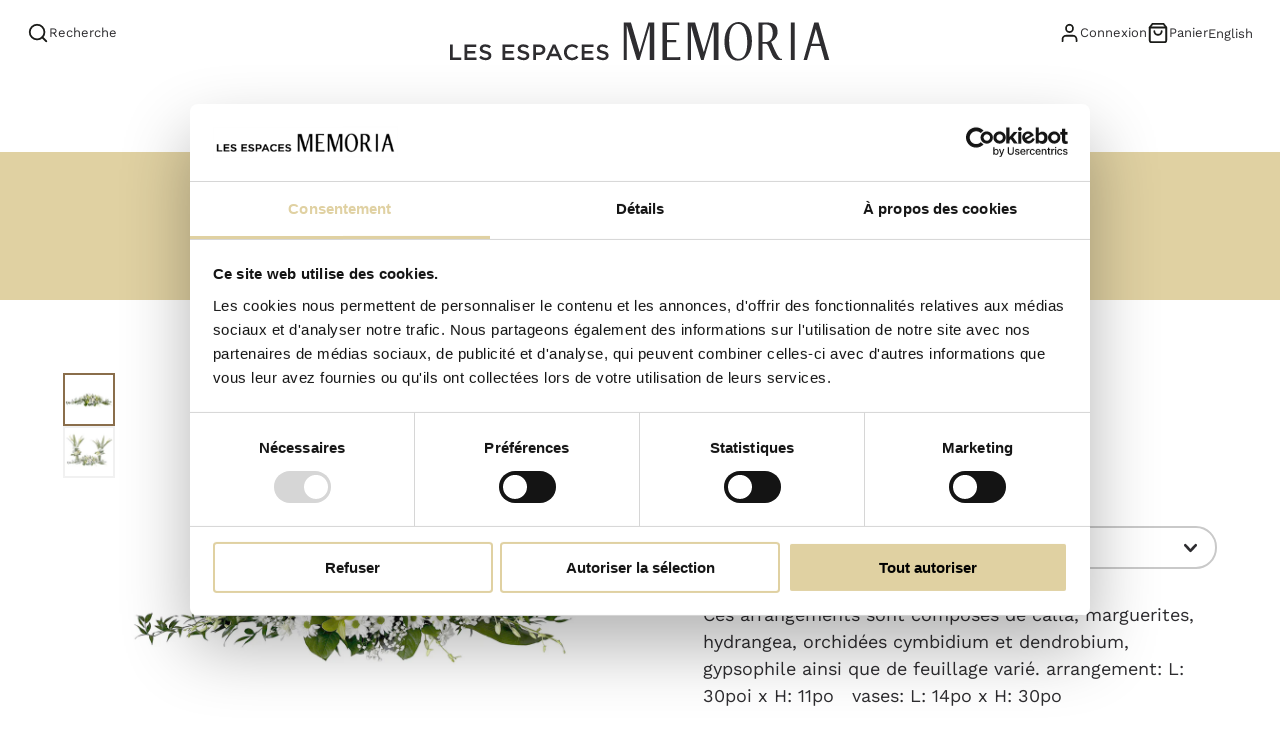

--- FILE ---
content_type: text/html; charset=utf-8
request_url: https://boutique.memoria.ca/products/coussin-trinite
body_size: 72575
content:
<!doctype html>
<html class="no-js" lang="fr">
  <head>
 <script
  id="Cookiebot"
  src="https://consent.cookiebot.com/uc.js"
  data-cbid="7ed1e6f0-3a9f-4869-a96f-75d414aec396"
  type="text/javascript"
  defer
></script>
  
    <meta charset="utf-8">
    <meta http-equiv="X-UA-Compatible" content="IE=edge">
    <meta name="viewport" content="width=device-width,initial-scale=1">
    <meta name="theme-color" content="">
    <link rel="canonical" href="https://boutique.memoria.ca/products/coussin-trinite">
    <link rel="preconnect" href="https://cdn.shopify.com" crossorigin><link rel="icon" type="image/png" href="//boutique.memoria.ca/cdn/shop/files/favicon-memoria_e5625e5a-667a-4372-ab11-6cae6afaf335_32x32.png?v=1692381103"><link rel="preconnect" href="https://fonts.shopifycdn.com" crossorigin><title>Memoria : Boutique funéraire en ligne</title>

    
      <meta name="description" content="Ces arrangements sont composés de calla, marguerites, hydrangea, orchidées cymbidium et dendrobium, gypsophile ainsi que de feuillage varié. arrangement: L: 30poi x H: 11po   vases: L: 14po x H: 30po Des changements mineurs peuvent survenir selon la disponibilité des fleurs en boutique. Afin de pouvoir livrer les fleur">
    

    

<meta property="og:site_name" content="Les espaces MEMORIA">
<meta property="og:url" content="https://boutique.memoria.ca/products/coussin-trinite">
<meta property="og:title" content="Le Blanc et vert">
<meta property="og:type" content="product">
<meta property="og:description" content="Ces arrangements sont composés de calla, marguerites, hydrangea, orchidées cymbidium et dendrobium, gypsophile ainsi que de feuillage varié. arrangement: L: 30poi x H: 11po   vases: L: 14po x H: 30po Des changements mineurs peuvent survenir selon la disponibilité des fleurs en boutique. Afin de pouvoir livrer les fleur"><meta property="og:image" content="http://boutique.memoria.ca/cdn/shop/files/PV-300-18_d7ff8509-093e-4369-95ac-ff3793c81177.jpg?v=1761667131">
  <meta property="og:image:secure_url" content="https://boutique.memoria.ca/cdn/shop/files/PV-300-18_d7ff8509-093e-4369-95ac-ff3793c81177.jpg?v=1761667131">
  <meta property="og:image:width" content="1080">
  <meta property="og:image:height" content="1080"><meta property="og:price:amount" content="270.00">
  <meta property="og:price:currency" content="CAD"><meta name="twitter:card" content="summary_large_image">
<meta name="twitter:title" content="Le Blanc et vert">
<meta name="twitter:description" content="Ces arrangements sont composés de calla, marguerites, hydrangea, orchidées cymbidium et dendrobium, gypsophile ainsi que de feuillage varié. arrangement: L: 30poi x H: 11po   vases: L: 14po x H: 30po Des changements mineurs peuvent survenir selon la disponibilité des fleurs en boutique. Afin de pouvoir livrer les fleur">

    <script src="//boutique.memoria.ca/cdn/shop/t/14/assets/core.js?v=84901814059810923291761660835" defer="defer"></script>
    <script>window.performance && window.performance.mark && window.performance.mark('shopify.content_for_header.start');</script><meta id="shopify-digital-wallet" name="shopify-digital-wallet" content="/74111385894/digital_wallets/dialog">
<meta name="shopify-checkout-api-token" content="1aa490f423e1585011c6c564bcb06491">
<meta id="in-context-paypal-metadata" data-shop-id="74111385894" data-venmo-supported="false" data-environment="production" data-locale="fr_FR" data-paypal-v4="true" data-currency="CAD">
<link rel="alternate" hreflang="x-default" href="https://boutique.memoria.ca/products/coussin-trinite">
<link rel="alternate" hreflang="fr" href="https://boutique.memoria.ca/products/coussin-trinite">
<link rel="alternate" hreflang="en" href="https://boutique.memoria.ca/en/products/coussin-trinite">
<link rel="alternate" type="application/json+oembed" href="https://boutique.memoria.ca/products/coussin-trinite.oembed">
<script async="async" src="/checkouts/internal/preloads.js?locale=fr-CA"></script>
<link rel="preconnect" href="https://shop.app" crossorigin="anonymous">
<script async="async" src="https://shop.app/checkouts/internal/preloads.js?locale=fr-CA&shop_id=74111385894" crossorigin="anonymous"></script>
<script id="apple-pay-shop-capabilities" type="application/json">{"shopId":74111385894,"countryCode":"CA","currencyCode":"CAD","merchantCapabilities":["supports3DS"],"merchantId":"gid:\/\/shopify\/Shop\/74111385894","merchantName":"Les espaces MEMORIA","requiredBillingContactFields":["postalAddress","email"],"requiredShippingContactFields":["postalAddress","email"],"shippingType":"shipping","supportedNetworks":["visa","masterCard","amex","discover","interac","jcb"],"total":{"type":"pending","label":"Les espaces MEMORIA","amount":"1.00"},"shopifyPaymentsEnabled":true,"supportsSubscriptions":true}</script>
<script id="shopify-features" type="application/json">{"accessToken":"1aa490f423e1585011c6c564bcb06491","betas":["rich-media-storefront-analytics"],"domain":"boutique.memoria.ca","predictiveSearch":true,"shopId":74111385894,"locale":"fr"}</script>
<script>var Shopify = Shopify || {};
Shopify.shop = "28f10d-2.myshopify.com";
Shopify.locale = "fr";
Shopify.currency = {"active":"CAD","rate":"1.0"};
Shopify.country = "CA";
Shopify.theme = {"name":"memoria-galleria\/seo-optimized","id":184963957030,"schema_name":"Galleria","schema_version":"3.2.0","theme_store_id":null,"role":"main"};
Shopify.theme.handle = "null";
Shopify.theme.style = {"id":null,"handle":null};
Shopify.cdnHost = "boutique.memoria.ca/cdn";
Shopify.routes = Shopify.routes || {};
Shopify.routes.root = "/";</script>
<script type="module">!function(o){(o.Shopify=o.Shopify||{}).modules=!0}(window);</script>
<script>!function(o){function n(){var o=[];function n(){o.push(Array.prototype.slice.apply(arguments))}return n.q=o,n}var t=o.Shopify=o.Shopify||{};t.loadFeatures=n(),t.autoloadFeatures=n()}(window);</script>
<script>
  window.ShopifyPay = window.ShopifyPay || {};
  window.ShopifyPay.apiHost = "shop.app\/pay";
  window.ShopifyPay.redirectState = null;
</script>
<script id="shop-js-analytics" type="application/json">{"pageType":"product"}</script>
<script defer="defer" async type="module" src="//boutique.memoria.ca/cdn/shopifycloud/shop-js/modules/v2/client.init-shop-cart-sync_DyYWCJny.fr.esm.js"></script>
<script defer="defer" async type="module" src="//boutique.memoria.ca/cdn/shopifycloud/shop-js/modules/v2/chunk.common_BDBm0ZZC.esm.js"></script>
<script type="module">
  await import("//boutique.memoria.ca/cdn/shopifycloud/shop-js/modules/v2/client.init-shop-cart-sync_DyYWCJny.fr.esm.js");
await import("//boutique.memoria.ca/cdn/shopifycloud/shop-js/modules/v2/chunk.common_BDBm0ZZC.esm.js");

  window.Shopify.SignInWithShop?.initShopCartSync?.({"fedCMEnabled":true,"windoidEnabled":true});

</script>
<script>
  window.Shopify = window.Shopify || {};
  if (!window.Shopify.featureAssets) window.Shopify.featureAssets = {};
  window.Shopify.featureAssets['shop-js'] = {"shop-cart-sync":["modules/v2/client.shop-cart-sync_B_Bw5PRo.fr.esm.js","modules/v2/chunk.common_BDBm0ZZC.esm.js"],"init-fed-cm":["modules/v2/client.init-fed-cm_-pdRnAOg.fr.esm.js","modules/v2/chunk.common_BDBm0ZZC.esm.js"],"init-windoid":["modules/v2/client.init-windoid_DnYlFG1h.fr.esm.js","modules/v2/chunk.common_BDBm0ZZC.esm.js"],"shop-cash-offers":["modules/v2/client.shop-cash-offers_C5kHJTSN.fr.esm.js","modules/v2/chunk.common_BDBm0ZZC.esm.js","modules/v2/chunk.modal_CtqKD1z8.esm.js"],"shop-button":["modules/v2/client.shop-button_mcpRJFuh.fr.esm.js","modules/v2/chunk.common_BDBm0ZZC.esm.js"],"init-shop-email-lookup-coordinator":["modules/v2/client.init-shop-email-lookup-coordinator_BCzilhpw.fr.esm.js","modules/v2/chunk.common_BDBm0ZZC.esm.js"],"shop-toast-manager":["modules/v2/client.shop-toast-manager_C_QXj6h0.fr.esm.js","modules/v2/chunk.common_BDBm0ZZC.esm.js"],"shop-login-button":["modules/v2/client.shop-login-button_BEQFZ84Y.fr.esm.js","modules/v2/chunk.common_BDBm0ZZC.esm.js","modules/v2/chunk.modal_CtqKD1z8.esm.js"],"avatar":["modules/v2/client.avatar_BTnouDA3.fr.esm.js"],"init-shop-cart-sync":["modules/v2/client.init-shop-cart-sync_DyYWCJny.fr.esm.js","modules/v2/chunk.common_BDBm0ZZC.esm.js"],"pay-button":["modules/v2/client.pay-button_DsS5m06H.fr.esm.js","modules/v2/chunk.common_BDBm0ZZC.esm.js"],"init-shop-for-new-customer-accounts":["modules/v2/client.init-shop-for-new-customer-accounts_BFJXT-UG.fr.esm.js","modules/v2/client.shop-login-button_BEQFZ84Y.fr.esm.js","modules/v2/chunk.common_BDBm0ZZC.esm.js","modules/v2/chunk.modal_CtqKD1z8.esm.js"],"init-customer-accounts-sign-up":["modules/v2/client.init-customer-accounts-sign-up_QowAcxX2.fr.esm.js","modules/v2/client.shop-login-button_BEQFZ84Y.fr.esm.js","modules/v2/chunk.common_BDBm0ZZC.esm.js","modules/v2/chunk.modal_CtqKD1z8.esm.js"],"shop-follow-button":["modules/v2/client.shop-follow-button_9fzI0NJX.fr.esm.js","modules/v2/chunk.common_BDBm0ZZC.esm.js","modules/v2/chunk.modal_CtqKD1z8.esm.js"],"checkout-modal":["modules/v2/client.checkout-modal_DHwrZ6kr.fr.esm.js","modules/v2/chunk.common_BDBm0ZZC.esm.js","modules/v2/chunk.modal_CtqKD1z8.esm.js"],"init-customer-accounts":["modules/v2/client.init-customer-accounts_BBfGV8Xt.fr.esm.js","modules/v2/client.shop-login-button_BEQFZ84Y.fr.esm.js","modules/v2/chunk.common_BDBm0ZZC.esm.js","modules/v2/chunk.modal_CtqKD1z8.esm.js"],"lead-capture":["modules/v2/client.lead-capture_BFlE4x9y.fr.esm.js","modules/v2/chunk.common_BDBm0ZZC.esm.js","modules/v2/chunk.modal_CtqKD1z8.esm.js"],"shop-login":["modules/v2/client.shop-login_C8y8Opox.fr.esm.js","modules/v2/chunk.common_BDBm0ZZC.esm.js","modules/v2/chunk.modal_CtqKD1z8.esm.js"],"payment-terms":["modules/v2/client.payment-terms_DoIedF_y.fr.esm.js","modules/v2/chunk.common_BDBm0ZZC.esm.js","modules/v2/chunk.modal_CtqKD1z8.esm.js"]};
</script>
<script>(function() {
  var isLoaded = false;
  function asyncLoad() {
    if (isLoaded) return;
    isLoaded = true;
    var urls = ["\/\/swymv3free-01.azureedge.net\/code\/swym-shopify.js?shop=28f10d-2.myshopify.com","https:\/\/cdn.weglot.com\/weglot_script_tag.js?shop=28f10d-2.myshopify.com","https:\/\/restrictshipping.com\/app.js?shop=28f10d-2.myshopify.com"];
    for (var i = 0; i < urls.length; i++) {
      var s = document.createElement('script');
      s.type = 'text/javascript';
      s.async = true;
      s.src = urls[i];
      var x = document.getElementsByTagName('script')[0];
      x.parentNode.insertBefore(s, x);
    }
  };
  if(window.attachEvent) {
    window.attachEvent('onload', asyncLoad);
  } else {
    window.addEventListener('load', asyncLoad, false);
  }
})();</script>
<script id="__st">var __st={"a":74111385894,"offset":-18000,"reqid":"019eb106-3170-4ea0-a3c9-4f3f38eb8cc7-1768859197","pageurl":"boutique.memoria.ca\/products\/coussin-trinite","u":"51ae26cbf35a","p":"product","rtyp":"product","rid":8376447926566};</script>
<script>window.ShopifyPaypalV4VisibilityTracking = true;</script>
<script id="captcha-bootstrap">!function(){'use strict';const t='contact',e='account',n='new_comment',o=[[t,t],['blogs',n],['comments',n],[t,'customer']],c=[[e,'customer_login'],[e,'guest_login'],[e,'recover_customer_password'],[e,'create_customer']],r=t=>t.map((([t,e])=>`form[action*='/${t}']:not([data-nocaptcha='true']) input[name='form_type'][value='${e}']`)).join(','),a=t=>()=>t?[...document.querySelectorAll(t)].map((t=>t.form)):[];function s(){const t=[...o],e=r(t);return a(e)}const i='password',u='form_key',d=['recaptcha-v3-token','g-recaptcha-response','h-captcha-response',i],f=()=>{try{return window.sessionStorage}catch{return}},m='__shopify_v',_=t=>t.elements[u];function p(t,e,n=!1){try{const o=window.sessionStorage,c=JSON.parse(o.getItem(e)),{data:r}=function(t){const{data:e,action:n}=t;return t[m]||n?{data:e,action:n}:{data:t,action:n}}(c);for(const[e,n]of Object.entries(r))t.elements[e]&&(t.elements[e].value=n);n&&o.removeItem(e)}catch(o){console.error('form repopulation failed',{error:o})}}const l='form_type',E='cptcha';function T(t){t.dataset[E]=!0}const w=window,h=w.document,L='Shopify',v='ce_forms',y='captcha';let A=!1;((t,e)=>{const n=(g='f06e6c50-85a8-45c8-87d0-21a2b65856fe',I='https://cdn.shopify.com/shopifycloud/storefront-forms-hcaptcha/ce_storefront_forms_captcha_hcaptcha.v1.5.2.iife.js',D={infoText:'Protégé par hCaptcha',privacyText:'Confidentialité',termsText:'Conditions'},(t,e,n)=>{const o=w[L][v],c=o.bindForm;if(c)return c(t,g,e,D).then(n);var r;o.q.push([[t,g,e,D],n]),r=I,A||(h.body.append(Object.assign(h.createElement('script'),{id:'captcha-provider',async:!0,src:r})),A=!0)});var g,I,D;w[L]=w[L]||{},w[L][v]=w[L][v]||{},w[L][v].q=[],w[L][y]=w[L][y]||{},w[L][y].protect=function(t,e){n(t,void 0,e),T(t)},Object.freeze(w[L][y]),function(t,e,n,w,h,L){const[v,y,A,g]=function(t,e,n){const i=e?o:[],u=t?c:[],d=[...i,...u],f=r(d),m=r(i),_=r(d.filter((([t,e])=>n.includes(e))));return[a(f),a(m),a(_),s()]}(w,h,L),I=t=>{const e=t.target;return e instanceof HTMLFormElement?e:e&&e.form},D=t=>v().includes(t);t.addEventListener('submit',(t=>{const e=I(t);if(!e)return;const n=D(e)&&!e.dataset.hcaptchaBound&&!e.dataset.recaptchaBound,o=_(e),c=g().includes(e)&&(!o||!o.value);(n||c)&&t.preventDefault(),c&&!n&&(function(t){try{if(!f())return;!function(t){const e=f();if(!e)return;const n=_(t);if(!n)return;const o=n.value;o&&e.removeItem(o)}(t);const e=Array.from(Array(32),(()=>Math.random().toString(36)[2])).join('');!function(t,e){_(t)||t.append(Object.assign(document.createElement('input'),{type:'hidden',name:u})),t.elements[u].value=e}(t,e),function(t,e){const n=f();if(!n)return;const o=[...t.querySelectorAll(`input[type='${i}']`)].map((({name:t})=>t)),c=[...d,...o],r={};for(const[a,s]of new FormData(t).entries())c.includes(a)||(r[a]=s);n.setItem(e,JSON.stringify({[m]:1,action:t.action,data:r}))}(t,e)}catch(e){console.error('failed to persist form',e)}}(e),e.submit())}));const S=(t,e)=>{t&&!t.dataset[E]&&(n(t,e.some((e=>e===t))),T(t))};for(const o of['focusin','change'])t.addEventListener(o,(t=>{const e=I(t);D(e)&&S(e,y())}));const B=e.get('form_key'),M=e.get(l),P=B&&M;t.addEventListener('DOMContentLoaded',(()=>{const t=y();if(P)for(const e of t)e.elements[l].value===M&&p(e,B);[...new Set([...A(),...v().filter((t=>'true'===t.dataset.shopifyCaptcha))])].forEach((e=>S(e,t)))}))}(h,new URLSearchParams(w.location.search),n,t,e,['guest_login'])})(!1,!0)}();</script>
<script integrity="sha256-4kQ18oKyAcykRKYeNunJcIwy7WH5gtpwJnB7kiuLZ1E=" data-source-attribution="shopify.loadfeatures" defer="defer" src="//boutique.memoria.ca/cdn/shopifycloud/storefront/assets/storefront/load_feature-a0a9edcb.js" crossorigin="anonymous"></script>
<script crossorigin="anonymous" defer="defer" src="//boutique.memoria.ca/cdn/shopifycloud/storefront/assets/shopify_pay/storefront-65b4c6d7.js?v=20250812"></script>
<script data-source-attribution="shopify.dynamic_checkout.dynamic.init">var Shopify=Shopify||{};Shopify.PaymentButton=Shopify.PaymentButton||{isStorefrontPortableWallets:!0,init:function(){window.Shopify.PaymentButton.init=function(){};var t=document.createElement("script");t.src="https://boutique.memoria.ca/cdn/shopifycloud/portable-wallets/latest/portable-wallets.fr.js",t.type="module",document.head.appendChild(t)}};
</script>
<script data-source-attribution="shopify.dynamic_checkout.buyer_consent">
  function portableWalletsHideBuyerConsent(e){var t=document.getElementById("shopify-buyer-consent"),n=document.getElementById("shopify-subscription-policy-button");t&&n&&(t.classList.add("hidden"),t.setAttribute("aria-hidden","true"),n.removeEventListener("click",e))}function portableWalletsShowBuyerConsent(e){var t=document.getElementById("shopify-buyer-consent"),n=document.getElementById("shopify-subscription-policy-button");t&&n&&(t.classList.remove("hidden"),t.removeAttribute("aria-hidden"),n.addEventListener("click",e))}window.Shopify?.PaymentButton&&(window.Shopify.PaymentButton.hideBuyerConsent=portableWalletsHideBuyerConsent,window.Shopify.PaymentButton.showBuyerConsent=portableWalletsShowBuyerConsent);
</script>
<script data-source-attribution="shopify.dynamic_checkout.cart.bootstrap">document.addEventListener("DOMContentLoaded",(function(){function t(){return document.querySelector("shopify-accelerated-checkout-cart, shopify-accelerated-checkout")}if(t())Shopify.PaymentButton.init();else{new MutationObserver((function(e,n){t()&&(Shopify.PaymentButton.init(),n.disconnect())})).observe(document.body,{childList:!0,subtree:!0})}}));
</script>
<link id="shopify-accelerated-checkout-styles" rel="stylesheet" media="screen" href="https://boutique.memoria.ca/cdn/shopifycloud/portable-wallets/latest/accelerated-checkout-backwards-compat.css" crossorigin="anonymous">
<style id="shopify-accelerated-checkout-cart">
        #shopify-buyer-consent {
  margin-top: 1em;
  display: inline-block;
  width: 100%;
}

#shopify-buyer-consent.hidden {
  display: none;
}

#shopify-subscription-policy-button {
  background: none;
  border: none;
  padding: 0;
  text-decoration: underline;
  font-size: inherit;
  cursor: pointer;
}

#shopify-subscription-policy-button::before {
  box-shadow: none;
}

      </style>

<script>window.performance && window.performance.mark && window.performance.mark('shopify.content_for_header.end');</script>
    <script>
function feedback() {
  const p = window.Shopify.customerPrivacy;
  console.log(`Tracking ${p.userCanBeTracked() ? "en" : "dis"}abled`);
}
window.Shopify.loadFeatures(
  [
    {
      name: "consent-tracking-api",
      version: "0.1",
    },
  ],
  function (error) {
    if (error) throw error;
    if ("Cookiebot" in window)
      if (Cookiebot.consented || Cookiebot.declined) {
        window.Shopify.customerPrivacy.setTrackingConsent(!Cookiebot.declined, feedback);
        return;
      }
    window.Shopify.customerPrivacy.setTrackingConsent(false, feedback);
  }
);
window.addEventListener("CookiebotOnConsentReady", function () {
  window.Shopify.customerPrivacy.setTrackingConsent(!Cookiebot.declined, feedback);
});
</script>
    

  <style data-shopify>
    @font-face {
  font-family: "Work Sans";
  font-weight: 400;
  font-style: normal;
  font-display: swap;
  src: url("//boutique.memoria.ca/cdn/fonts/work_sans/worksans_n4.b7973b3d07d0ace13de1b1bea9c45759cdbe12cf.woff2") format("woff2"),
       url("//boutique.memoria.ca/cdn/fonts/work_sans/worksans_n4.cf5ceb1e6d373a9505e637c1aff0a71d0959556d.woff") format("woff");
}

    @font-face {
  font-family: "Work Sans";
  font-weight: 700;
  font-style: normal;
  font-display: swap;
  src: url("//boutique.memoria.ca/cdn/fonts/work_sans/worksans_n7.e2cf5bd8f2c7e9d30c030f9ea8eafc69f5a92f7b.woff2") format("woff2"),
       url("//boutique.memoria.ca/cdn/fonts/work_sans/worksans_n7.20f1c80359e7f7b4327b81543e1acb5c32cd03cd.woff") format("woff");
}

    @font-face {
  font-family: "Work Sans";
  font-weight: 400;
  font-style: italic;
  font-display: swap;
  src: url("//boutique.memoria.ca/cdn/fonts/work_sans/worksans_i4.16ff51e3e71fc1d09ff97b9ff9ccacbeeb384ec4.woff2") format("woff2"),
       url("//boutique.memoria.ca/cdn/fonts/work_sans/worksans_i4.ed4a1418cba5b7f04f79e4d5c8a5f1a6bd34f23b.woff") format("woff");
}

    @font-face {
  font-family: "Work Sans";
  font-weight: 700;
  font-style: italic;
  font-display: swap;
  src: url("//boutique.memoria.ca/cdn/fonts/work_sans/worksans_i7.7cdba6320b03c03dcaa365743a4e0e729fe97e54.woff2") format("woff2"),
       url("//boutique.memoria.ca/cdn/fonts/work_sans/worksans_i7.42a9f4016982495f4c0b0fb3dc64cf8f2d0c3eaa.woff") format("woff");
}

    @font-face {
  font-family: Lora;
  font-weight: 400;
  font-style: normal;
  font-display: swap;
  src: url("//boutique.memoria.ca/cdn/fonts/lora/lora_n4.9a60cb39eff3bfbc472bac5b3c5c4d7c878f0a8d.woff2") format("woff2"),
       url("//boutique.memoria.ca/cdn/fonts/lora/lora_n4.4d935d2630ceaf34d2e494106075f8d9f1257d25.woff") format("woff");
}


    :root {
      --font-body-family: "Work Sans", sans-serif;
      --font-body-style: normal;
      --font-body-weight: 400;
      --font-body-weight-bold: bold;

      --font-heading-family: Lora, serif;
      --font-heading-style: normal;
      --font-heading-weight: 400;

      --font-size-base: 18px;

      --line-height-base: 1.5;

    
      --headings-text-transfrom: uppercase;
    


      --color-text: 46, 45, 48;
      --color-background: 255, 255, 255;
      --color-alt-background: 245, 245, 245;
      --color-accent: 224, 209, 162;
      --color-accent-c: 255, 255, 255;
      --color-border: 234, 234, 234;
      --color-sale-price: 220, 53, 69;
      --color-star-rating: 246, 164, 41;
      --color-error: 220, 53, 69;
      --color-success: 46, 45, 48;
      --color-warning: 255, 193, 48;

      --spacer: 1rem;
      --color-link: 224, 209, 162;

    
    }
  </style>

    <link href="//boutique.memoria.ca/cdn/shop/t/14/assets/core.css?v=73679012914274026721761676510" rel="stylesheet" type="text/css" media="all" />
    <link href="//boutique.memoria.ca/cdn/shop/t/14/assets/button.css?v=100503580076924347181761660835" rel="stylesheet" type="text/css" media="all" />
    <link href="//boutique.memoria.ca/cdn/shop/t/14/assets/grid.css?v=5270435188057093651761660835" rel="stylesheet" type="text/css" media="all" />
    <link href="//boutique.memoria.ca/cdn/shop/t/14/assets/media.css?v=165467441814921808031761660835" rel="stylesheet" type="text/css" media="all" />
    <link href="//boutique.memoria.ca/cdn/shop/t/14/assets/hero.css?v=90710490762018649331761660835" rel="stylesheet" type="text/css" media="all" />
    <link href="//boutique.memoria.ca/cdn/shop/t/14/assets/price.css?v=31753938813150957691761660835" rel="stylesheet" type="text/css" media="all" />
    <link href="//boutique.memoria.ca/cdn/shop/t/14/assets/custom.css?v=166647171941354493271761660835" rel="stylesheet" type="text/css" media="all" />
    <link href="//boutique.memoria.ca/cdn/shop/t/14/assets/customfield.css?v=57053710462953375971761660835" rel="stylesheet" type="text/css" media="all" />


    <link rel="stylesheet" href="//boutique.memoria.ca/cdn/shop/t/14/assets/spinner.css?v=125212288647693193331761660835" media="print" onload="this.media='all'">
    <noscript><link href="//boutique.memoria.ca/cdn/shop/t/14/assets/spinner.css?v=125212288647693193331761660835" rel="stylesheet" type="text/css" media="all" /></noscript>
    
      <link rel="stylesheet" href="//boutique.memoria.ca/cdn/shop/t/14/assets/animation-section-reveal.css?v=32483217327666344871761660835" media="print" onload="this.media='all'">
    
<link rel="preload" as="font" href="//boutique.memoria.ca/cdn/fonts/work_sans/worksans_n4.b7973b3d07d0ace13de1b1bea9c45759cdbe12cf.woff2" type="font/woff2" crossorigin><link rel="preload" as="font" href="//boutique.memoria.ca/cdn/fonts/lora/lora_n4.9a60cb39eff3bfbc472bac5b3c5c4d7c878f0a8d.woff2" type="font/woff2" crossorigin><script>document.documentElement.className = document.documentElement.className.replace('no-js', 'js');</script>
  
<!-- BEGIN app block: shopify://apps/sa-request-a-quote/blocks/app-embed-block/56d84fcb-37c7-4592-bb51-641b7ec5eef0 -->


<script type="text/javascript">
    var config = {"settings":{"app_url":"https:\/\/quote.globosoftware.net","shop_url":"28f10d-2.myshopify.com","domain":"boutique.memoria.ca","plan":"PREMIUM","new_frontend":1,"new_setting":1,"front_shop_url":"boutique.memoria.ca","collection_enable":"0","product_enable":"1","rfq_page":"request-for-quote","rfq_history":"quotes-history","lang_translations":[{"id":2068,"shop_id":21616,"code":"en","toast_message":"Product added to quote","login_to_show_price_button":null,"button":"ASK FOR A QUOTE","popupsuccess":"The product %s is added to your quote.","popupcontinue":"Continue Shopping","popupviewquote":"View Quote","popupstep1":null,"popupstep2":null,"popupstep3":null,"popupproductselection":"Products selection","popupcontactinformation":"Contact information","popupreviewinformation":"Review information","popupnextstep":"Next step","popuppreviousstep":"Previous step","productsubheading":null,"popupcontactinformationheading":"Contact information","popupcontactinformationsubheading":"In order to reach out to you we would like to know a bit more about you.","popupback":"Back","popupupdate":"Update","popupproducts":"Products","popupproductssubheading":"The following products will be added to your quote request","popupthankyou":"Thank you","pageempty":"Your quote is currently empty.","pagebutton":"Submit Request","pageimage":null,"pageproduct":"Product","pagevendor":"Vendor","pagesku":"SKU","pageoption":"Option","pagequantity":"Quantity","pageprice":"Price","pagesubtotal":null,"pagetotal":null,"formrequest":"Form request","pageremove":"Remove","error_messages":"{\"required\":\"Please fill in this field\",\"invalid_name\":\"Invalid name\",\"invalid_email\":\"Invalid email\",\"invalid_phone\":\"Invalid phone\",\"file_size_limit\":\"File size exceed limit\",\"file_not_allowed\":\"File extension is not allowed\",\"required_captcha\":\"Please verify captcha\",\"element_optional\":\"Optional\"}","pagesuccess":"Thank you for submitting a request a quote!","historylogin":"You have to {login|login} to use Quote history feature.","historyempty":"You haven't placed any quote yet.","historyaccount":"Account Information","historycustomer":"Customer Name","historyquote":"Quote","historyemail":"Email","historydetail":"Detail","historydate":"Date","historyitems":"Items","historyaction":"Action","historyview":"View","pagecontinueshopping":"Continue Shopping","created_at":null,"updated_at":null}],"lang_translationsFormbuilder":[],"selector":{"productForm":[".home-product form[action*=\"\/cart\/add\"]",".shop-product form[action*=\"\/cart\/add\"]","#shopify-section-featured-product form[action*=\"\/cart\/add\"]","form.apb-product-form",".product-form__buy-buttons form[action*=\"\/cart\/add\"]","product-form form[action*=\"\/cart\/add\"]",".product-form form[action*=\"\/cart\/add\"]",".product-page form[action*=\"\/cart\/add\"]",".product-add form[action*=\"\/cart\/add\"]","[id*=\"ProductSection--\"] form[action*=\"\/cart\/add\"]","form#add-to-cart-form","form.sf-cart__form","form.productForm","form.product-form","form.product-single__form","form.shopify-product-form:not(#product-form-installment)","form.atc-form","form.atc-form-mobile","form[action*=\"\/cart\/add\"]:not([hidden]):not(#product-form-installment)"],"addtocart_selector":"#shopify_add_to_cart,.product-form .btn-cart,.js-product-button-add-to-cart,.shopify-product-form .btn-addtocart,#product-add-to-cart,.shopify-product-form .add_to_cart,.product-details__add-to-cart-button,.shopify-product-form .product-submit,.product-form__cart-buttons,.shopify-product-form input[type=\"submit\"],.js-product-form button[type=\"submit\"],form.product-purchase-form button[type=\"submit\"],#addToCart,#AddToCart,[data-btn-type=\"add-to-cart\"],.default-cart-button__button,.shopify-product-form button[data-add-to-cart],form[data-product-form] .add-to-cart-btn,.product__submit__add,.product-form .add-to-cart-button,.product-form__cart-submit,.shopify-product-form button[data-product-add],#AddToCart--product-template,.product-buy-buttons--cta,.product-form__add-btn,form[data-type=\"add-to-cart-form\"] .product__add-to-cart,.productForm .productForm-submit,.ProductForm__AddToCart,.shopify-product-form .btn--add-to-cart,.ajax-product-form button[data-add-to-cart],.shopify-product-form .product__submit__add,form[data-product-form] .add-to-cart,.product-form .product__submit__add,.shopify-product-form button[type=\"submit\"][data-add-button],.product-form .product-form__add-button,.product-form__submit,.product-single__form .add-to-cart,form#AddToCartForm button#AddToCart,form.shopify-product-form button.add-to-cart,form[action*=\"\/cart\/add\"] [name=\"add\"],form[action*=\"\/cart\/add\"] button#AddToCartDesk, form[data-product-form] button[data-product-add], .product-form--atc-button[data-product-atc], .globo-validationForm, button.single_add_to_cart_button, input#AddToCart-product-template, button[data-action=\"add-to-cart\"], .product-details-wrapper .add-to-cart input, form.product-menu-form .product-menu-button[data-product-menu-button-atc], .product-add input#AddToCart, #product-content #add-to-cart #addToCart, .product-form-submit-wrap .add-to-cart-button, .productForm-block .productForm-submit, .btn-wrapper-c .add, .product-submit input.add-to-cart, .form-element-quantity-submit .form-element-submit-button, .quantity-submit-row__submit input, form#AddToCartForm .product-add input#addToCart, .product__form .product__add-to-cart, #product-description form .product-add .add, .product-add input.button.product-add-available, .globo__validation-default, #product-area .product-details-wrapper .options .selector-wrapper .submit,.product_type_simple add_to_cart_button,.pr_atc,.js-product-button-add-to-cart,.product-cta,.tt-btn-addtocart,.product-card-interaction,.product-item__quick-form,.product--quick-add,.btn--quick[data-add-to-cart],.product-card-btn__btn,.productitem--action-atc,.quick-add-btn,.quick-add-button,.product-item__quick-add-button,add-to-cart,.cartButton,.product_after_shop_loop_buttons,.quick-buy-product-form .pb-button-shadow,.product-form__submit,.quick-add__submit,.product__submit__add,form #AddToCart-product-template, form #AddToCart, form #addToCart-product-template, form .product__add-to-cart-button, form .product-form__cart-submit, form .add-to-cart, form .cart-functions \u003e button, form .productitem--action-atc, form .product-form--atc-button, form .product-menu-button-atc, form .product__add-to-cart, form .add-to-cart-button, form #addToCart, form .product-detail__form__action \u003e button, form .product-form-submit-wrap \u003e input, form .product-form input[type=\"submit\"], form input.submit, form .add_to_cart, form .product-item-quick-shop, form #add-to-cart, form .productForm-submit, form .add-to-cart-btn, form .product-single__add-btn, form .quick-add--add-button, form .product-page--add-to-cart, form .addToCart, form .product-form .form-actions, form .button.add, form button#add, form .addtocart, form .AddtoCart, form .product-add input.add, form button#purchase, form[action*=\"\/cart\/add\"] button[type=\"submit\"], form .product__form button[type=\"submit\"], form #AddToCart--product-template","addToCartTextElement":"[data-add-to-cart-text], [data-button-text], .button-text, *:not(.icon):not(.spinner):not(.no-js):not(.spinner-inner-1):not(.spinner-inner-2):not(.spinner-inner-3)","collectionProductForm":".spf-product__form, form[action*=\"\/cart\/add\"]","collectionAddToCartSelector":".collectionPreorderAddToCartBtn, [type=\"submit\"]:not(.quick-add__submit), [name=\"add\"]:not(.quick-add__submit), .add-to-cart-btn, .pt-btn-addtocart, .js-add-to-cart, .tt-btn-addtocart, .spf-product__form-btn-addtocart, .ProductForm__AddToCart, button.gt_button.gt_product-button--add-to-cart, .button--addToCart","productCollectionItem":".grid__item, .product-item, .card \u003e .card__content .card__information,.collection-product-card,.sf__pcard,.product-item__content,.products .product-col,.pr_list_item,.pr_grid_item,.product-wrap,.tt-layout-product-item .tt-product,.products-grid .grid-item,.product-grid .indiv-product, .product-list [data-product-item],.product-list .product-block,.collection-products .collection-product,.collection__grid-loop .product-index,.product-thumbnail[data-product-thumbnail],.filters-results .product-list .card,.product-loop .product-index,#main-collection-product-grid .product-index,.collection-container .product,.featured-collection .product,.collection__grid-item,.collection-product,[data-product-grid-item],.product-grid-item.product-grid-item--featured,.collection__products .product-grid-item, .collection-alternating-product,.product-list-item, .collection-product-grid [class*=\"column\"],.collection-filters .product-grid-item, .featured-collection__content .featured-collection__item,.collection-grid .grid-item.grid-product,#CollectionProductGrid .collection-list li,.collection__products .product-item,.collection__products .product-item,#main-collection-product-grid .product-loop__item,.product-loop .product-loop__item, .products #ajaxSection c:not(.card-price),#main-collection-products .product,.grid.gap-theme \u003e li,.mainCollectionProductGrid .grid .block-product,.collection-grid-main .items-start \u003e .block, .s-collection__products .c-product-item,.products-grid .product,[data-section-type=\"collection\"] .group.block,.blocklayout .block.product,.sf__pcard,.product-grid .product-block,.product-list .product-block .product-block__inner, .collection.grid .product-item .product-item__wrapper,.collection--body--grid .product--root,.o-layout__item .product-card,.productgrid--items .productgrid--item .productitem,.box__collection,.collection-page__product,.collection-grid__row .product-block .product-block__inner,.ProductList .Grid__Cell .ProductItem .ProductItem__Wrapper,.items .item .item__inner,.grid-flex .product-block,.product-loop .product,.collection__products .product-tile,.product-list .product-item, .product-grid .grid-item .grid-item__content,.collection .product-item, .collection__grid .product-card .product-card-info,.collection-list .block,.collection__products .product-item,.product--root[data-product-view=grid],.grid__wrapper .product-loop__item,.collection__list-item, #CollectionSection .grid-uniform .grid-item, #shopify-section-collection-template .product-item, .collections__products .featured-collections__item, .collection-grid-section:not(.shopify-section),.spf-product-card,.product-grid-item,.productitem, .type-product-grid-item, .product-details, .featured-product-content","productCollectionHref":"a[href*=\"\/products\/\"], [data-product-handle], img[src*=\"cdn.shopify.com\/s\/files\"]","quickViewSelector":"a.quickview-icon.quickview, .qv-icon, .previewer-button, .sca-qv-button, .product-item__action-button[data-action=\"open-modal\"], .boost-pfs-quickview-btn, .collection-product[data-action=\"show-product\"], button.product-item__quick-shop-button, .product-item__quick-shop-button-wrapper, .open-quick-view, .product-item__action-button[data-action=\"open-modal\"], .tt-btn-quickview, .product-item-quick-shop .available, .quickshop-trigger, .productitem--action-trigger:not(.productitem--action-atc), .quick-product__btn, .thumbnail, .quick_shop, a.sca-qv-button, .overlay, .quick-view, .open-quick-view, [data-product-card-link], a[rel=\"quick-view\"], a.quick-buy, div.quickview-button \u003e a, .block-inner a.more-info, .quick-shop-modal-trigger, a.quick-view-btn, a.spo-quick-view, div.quickView-button, a.product__label--quick-shop, span.trigger-quick-view, a.act-quickview-button, a.product-modal, [data-quickshop-full], [data-quickshop-slim], [data-quickshop-trigger], .quick_view_btn, .js-quickview-trigger, [id*=\"quick-add-template\"], .js-quickbuy-button","quickViewProductForm":".qv-form, .qview-form, .description-wrapper_content, .wx-product-wrapper, #sca-qv-add-item-form, .product-form, #boost-pfs-quickview-cart-form, .product.preview .shopify-product-form, .product-details__form, .gfqv-product-form, #ModalquickView form#modal_quick_view, .quick_view_form, .product_form, .quick-buy__product-form, .quick-shop-modal form[action*=\"\/cart\/add\"], #quick-shop-modal form[action*=\"\/cart\/add\"], .white-popup.quick-view form[action*=\"\/cart\/add\"], .quick-view form[action*=\"\/cart\/add\"], [id*=\"QuickShopModal-\"] form[action*=\"\/cart\/add\"], .quick-shop.active form[action*=\"\/cart\/add\"], .quick-view-panel form[action*=\"\/cart\/add\"], .content.product.preview form[action*=\"\/cart\/add\"], .quickView-wrap form[action*=\"\/cart\/add\"], .quick-modal form[action*=\"\/cart\/add\"], #colorbox form[action*=\"\/cart\/add\"], .product-quick-view form[action*=\"\/cart\/add\"], .quickform, .modal--quickshop-full, .modal--quickshop form[action*=\"\/cart\/add\"], .quick-shop-form, .fancybox-inner form[action*=\"\/cart\/add\"], #quick-view-modal form[action*=\"\/cart\/add\"], [data-product-modal] form[action*=\"\/cart\/add\"], .modal--quick-shop.modal--is-active form[action*=\"\/cart\/add\"]","searchResultSelector":".predictive-search, .search__results__products, .search-bar__results, .predictive-search-results, #PredictiveResults, .search-results-panel, .search-flydown--results, .header-search-results-wrapper, .main_search__popup","searchResultItemSelector":".predictive-search__list-item, .predictive-search__results-list li, ul li, .product-item, .search-bar__results-products .mini-product, .search__product-loop li, .grid-item, .grid-product, .search--result-group .row, .search-flydown--product, .predictive-search-group .grid, .main-search-result, .search-result","price_selector":".sf__pcard-price,.shopify-Price-amount,#price_ppr,.product-page-info__price,.tt-price,.price-box,.product__price-container,.product-meta__price-list-container,.product-item-meta__price-list-container,.collection-product-price,.product__grid__price,.product-grid-item__price,.product-price--wrapper,.price__current,.product-loop-element__price,.product-block__price,[class*=\"product-card-price\"],.ProductMeta__PriceList,.ProductItem__PriceList,.product-detail__price,.price_wrapper,.product__price__wrap,[data-price-wrapper],.product-item__price-list,.product-single__prices,.product-block--price,.product-page--pricing,.current-price,.product-prices,.product-card-prices,.product-price-block,product-price-root,.product--price-container,.product-form__prices,.product-loop__price,.card-price,.product-price-container,.product_after_shop_loop_price,.main-product__price,.product-block-price,span[data-product-price],.block-price,product-price,.price-wrapper,.price__container,#ProductPrice-product-template,#ProductPrice,.product-price,.product__price—reg,#productPrice-product-template,.product__current-price,.product-thumb-caption-price-current,.product-item-caption-price-current,.grid-product__price,.product__price,span.price:not(.mini-cart__content .price),span.product-price,.productitem--price,.product-pricing,span.money,.product-item__price,.product-list-item-price,p.price,div.price,.product-meta__prices,div.product-price,span#price,.price.money,h3.price,a.price,.price-area,.product-item-price,.pricearea,.collectionGrid .collectionBlock-info \u003e p,#ComparePrice,.product--price-wrapper,.product-page--price-wrapper,.color--shop-accent.font-size--s.t--meta.f--main,.ComparePrice,.ProductPrice,.prodThumb .title span:last-child,.product-single__price-product-template,.product-info-price,.price-money,.prod-price,#price-field,.product-grid--price,.prices,.pricing,#product-price,.money-styling,.compare-at-price,.product-item--price,.card__price,.product-card__price,.product-price__price,.product-item__price-wrapper,.product-single__price,.grid-product__price-wrap,a.grid-link p.grid-link__meta,dl.price,.mini-product__price,.predictive-search__price","buynow_selector":".shopify-payment-button","quantity_selector":"[name=\"quantity\"], input.quantity, [name=\"qty\"]","variantSelector":".product-form__variants, .ga-product_variant_select, select[name=\"id\"], input[name=\"id\"], .qview-variants \u003e select, select[name=\"id[]\"], input[name=\"grfqId\"], select[name=\"idGlobo\"]","variantActivator":".product-form__chip-wrapper, .product__swatches [data-swatch-option], .swatch__container .swatch__option, .gf_swatches .gf_swatch, .product-form__controls-group-options select, ul.clickyboxes li, .pf-variant-select, ul.swatches-select li, .product-options__value, .form-check-swatch, button.btn.swatch select.product__variant, .pf-container a, button.variant.option, ul.js-product__variant--container li, .variant-input, .product-variant \u003e ul \u003e li  ,.input--dropdown, .HorizontalList \u003e li, .product-single__swatch__item, .globo-swatch-list ul.value \u003e .select-option, .form-swatch-item, .selector-wrapper select, select.pf-input, ul.swatches-select \u003e li.nt-swatch.swatch_pr_item, ul.gfqv-swatch-values \u003e li, .lh-swatch-select, .swatch-image, .variant-image-swatch, #option-size, .selector-wrapper .replaced, .regular-select-content \u003e .regular-select-item, .radios--input, ul.swatch-view \u003e li \u003e .swatch-selector ,.single-option-selector, .swatch-element input, [data-product-option], .single-option-selector__radio, [data-index^=\"option\"], .SizeSwatchList input, .swatch-panda input[type=radio], .swatch input, .swatch-element input[type=radio], select[id*=\"product-select-\"], select[id|=\"product-select-option\"], [id|=\"productSelect-product\"], [id|=\"ProductSelect-option\"],select[id|=\"product-variants-option\"],select[id|=\"sca-qv-product-selected-option\"],select[id*=\"product-variants-\"],select[id|=\"product-selectors-option\"],select[id|=\"variant-listbox-option\"],select[id|=\"id-option\"],select[id|=\"SingleOptionSelector\"], .variant-input-wrap input, [data-action=\"select-value\"], .product-swatch-list li, .product-form__input input","checkout_btn":"input[type=\"submit\"][name=\"checkout\"], button[type=\"submit\"][name=\"checkout\"]","quoteCounter":".quotecounter .bigquotecounter, .cart-icon .quotecount, cart-icon .count, [id=\"quoteCount\"], .quoteCount, .g-quote-item span.g-badge, .medium-up--hide.small--one-half .site-header__cart span.quotecount","positionButton":".g-atc","positionCollectionButton":".g-collection-atc","positionQuickviewButton":".g-quickview-atc","positionFeatureButton":".g-feature-atc","positionSearchButton":".g-feature-atc","positionLoginButton":".g-login-btn"},"classes":{"rfqButton":"rfq-btn","rfqCollectionButton":"rfq-collection-btn","rfqCartButton":"rfq-btn-cart","rfqLoginButton":"grfq-login-to-see-price-btn","rfqTheme":"rfq-theme","rfqHidden":"rfq-hidden","rfqHidePrice":"GRFQHidePrice","rfqHideAtcBtn":"GRFQHideAddToCartButton","rfqHideBuynowBtn":"GRFQHideBuyNowButton","rfqCollectionContent":"rfq-collection-content","rfqCollectionLoaded":"rfq-collection-loaded","rfqCollectionItem":"rfq-collection-item","rfqCollectionVariantSelector":"rfq-variant-id","rfqSingleProductForm":"rfq-product-form","rfqCollectionProductForm":"rfq-collection-form","rfqFeatureProductForm":"rfq-feature-form","rfqQuickviewProductForm":"rfq-quickview-form","rfqCollectionActivator":"rfq-variant-selector"},"translation_default":{"button":"DEMANDER UNE SOUMISSION","popupsuccess":"Ce produit a été ajouté à votre soumission","popupproductselection":"Selection de produit","popupreviewinformation":"Vérifier les informations","popupcontactinformation":"Coordonnées","popupcontinue":"Continuer vos achats","popupviewquote":"Afficher la soumission","popupnextstep":"Étape suivante","popuppreviousstep":"Étape précédente","productsubheading":"Enter your quote quantity for each variant","popupcontactinformationheading":"Coordonnées","popupcontactinformationsubheading":"Nous avons besoin d'en savoir un peu plus sur vous afin de pouvoir vous contacter.","popupback":"Verso","popupupdate":"Mise à jour","popupproducts":"Produits","popupproductssubheading":"Les produits suivants seront ajoutés à votre demande de soumission","popupthankyou":"Merci","toast_message":"Produit ajouté à la soumission","pageempty":"Votre soumission est vide","pagebutton":"Soumettre votre demande","pagesubmitting":"Envoi de la demande en cours","pagesuccess":"Merci d'avoir envoyé votre demande de soumission","pagecontinueshopping":"Continuer vos achats","pageimage":"","pageproduct":"Produit","pagevendor":"Fournisseur","pagesku":"SKU","pageoption":"Option","pagequantity":"Quantité","pageprice":"Prix","pagetotal":"Total","formrequest":"Demande de formulaire","pagesubtotal":"Subtotal","pageremove":"Supprimer","error_messages":{"required":"Remplir ce champs","invalid_name":"Nom incorrect","invalid_email":"courriel incorrect","invalid_phone":"Téléphone incorrect","file_size_limit":"Limite de taille de fichier dépassée","file_not_allowed":"Format de fichier non autorisé","required_captcha":"Vérifier le captcha","element_optional":"Facultatif"},"historylogin":"Vous devez vous {login|login} pour utiliser l'outil de demande de soumission.","historyempty":"Vous n'avez pas encore envoyé de demande de soumission.","historyaccount":"Informations du compte","historycustomer":"Nom du client","historyid":"","historydate":"Date","historyitems":"Articles","historyaction":"Action","historyview":"Voir","login_to_show_price_button":"CONNECTEZ-VOUS POUR VOIR LE PRIX","message_toast":"Produit ajouté à la soumission"},"show_buynow":1,"show_atc":1,"show_price":1,"convert_cart_enable":"2","redirectUrl":"boutique.memoria.ca","message_type_afteratq":"popup_form","require_login":0,"login_to_show_price":0,"login_to_show_price_button_background":"transparent","login_to_show_price_button_text_color":"inherit","money_format":"$","money_format_full":"${{amount}}","rules":{"all":{"enable":false},"manual":{"enable":false,"manual_products":"8390099108134"},"automate":{"enable":true,"automate_rule":[{"value":"0","where":"EQUALS","select":"PRICE"}],"automate_operator":["and"]}},"hide_price_rule":{"manual":{"ids":["8282878017830","8282967703846"]},"automate":{"operator":"and","rule":[{"select":"TAG","value":"private","where":"EQUALS"}]}},"settings":{"historylogin":"Vous devez vous {login|login} pour utiliser l'outil de demande de soumission."},"file_extension":["pdf","jpg","jpeg","psd"],"reCAPTCHASiteKey":"","product_field_display":["option"],"form_elements":[{"id":469826,"form_id":21118,"code":"name","type":"text","subtype":null,"label":"Nom","default":null,"placeholder":"Votre nom","className":null,"maxlength":null,"rows":null,"required":1,"validate":null,"allow_multiple":null,"width":"50","description":null,"created_at":"2023-07-18 20:05:22","updated_at":"2023-07-18 20:05:22"},{"id":469827,"form_id":21118,"code":"email","type":"text","subtype":null,"label":"Courriel","default":null,"placeholder":"Votre courriel","className":null,"maxlength":null,"rows":null,"required":1,"validate":null,"allow_multiple":null,"width":"50","description":null,"created_at":"2023-07-18 20:05:22","updated_at":"2023-07-18 20:05:22"},{"id":469828,"form_id":21118,"code":"message","type":"textarea","subtype":null,"label":"Message","default":null,"placeholder":"Message","className":null,"maxlength":null,"rows":null,"required":1,"validate":null,"allow_multiple":null,"width":"50","description":null,"created_at":"2023-07-18 20:05:22","updated_at":"2023-07-18 20:05:22"}],"quote_widget_enable":false,"quote_widget_action":"open_quote_popup","quote_widget_icon":"","quote_widget_label":"Quote ({numOfItem})","quote_widget_background":"#000","quote_widget_color":"#fff","quote_widget_position":"half_bottom_right","enable_custom_price":"0","button_background":"","button_color":"","buttonfont":"px","popup_primary_bg_color":"#8a6e4b","appearance":[]}}
    window.GRFQConfigs = window.GRFQConfigs || {};
    
    GRFQConfigs.classes = {
        rfqButton: 'rfq-btn',
        rfqCollectionButton: 'rfq-collection-btn',
        rfqCartButton: 'rfq-btn-cart',
        rfqLoginButton: 'grfq-login-to-see-price-btn',
        rfqTheme: 'rfq-theme',
        rfqHidden: 'rfq-hidden',
        rfqHidePrice: 'GRFQHidePrice',
        rfqHideAtcBtn: 'GRFQHideAddToCartButton',
        rfqHideBuynowBtn: 'GRFQHideBuyNowButton',
        rfqCollectionContent: 'rfq-collection-content',
        rfqCollectionLoaded: 'rfq-collection-loaded',
        rfqCollectionItem: 'rfq-collection-item',
        rfqCollectionVariantSelector: 'rfq-variant-id',
        rfqSingleProductForm: 'rfq-product-form',
        rfqCollectionProductForm: 'rfq-collection-form',
        rfqFeatureProductForm: 'rfq-feature-form',
        rfqQuickviewProductForm: 'rfq-quickview-form',
        rfqCollectionActivator: 'rfq-variant-selector'
    }
    GRFQConfigs.selector = {
        productForm: [
            ".home-product form[action*=\"/cart/add\"]",
            ".shop-product form[action*=\"/cart/add\"]",
            "#shopify-section-featured-product form[action*=\"/cart/add\"]",
            "form.apb-product-form",
            ".product-form__buy-buttons form[action*=\"/cart/add\"]",
            "product-form form[action*=\"/cart/add\"]",
            ".product-form form[action*=\"/cart/add\"]",
            ".product-page form[action*=\"/cart/add\"]",
            ".product-add form[action*=\"/cart/add\"]",
            "[id*=\"ProductSection--\"] form[action*=\"/cart/add\"]",
            "form#add-to-cart-form",
            "form.sf-cart__form",
            "form.productForm",
            "form.product-form",
            "form.product-single__form",
            "form.shopify-product-form:not(#product-form-installment)",
            "form.atc-form",
            "form.atc-form-mobile",
            "form[action*=\"/cart/add\"]:not([hidden]):not(#product-form-installment)"
        ],
        addtocart_selector: "#shopify_add_to_cart,.product-form .btn-cart,.js-product-button-add-to-cart,.shopify-product-form .btn-addtocart,#product-add-to-cart,.shopify-product-form .add_to_cart,.product-details__add-to-cart-button,.shopify-product-form .product-submit,.product-form__cart-buttons,.shopify-product-form input[type=\"submit\"],.js-product-form button[type=\"submit\"],form.product-purchase-form button[type=\"submit\"],#addToCart,#AddToCart,[data-btn-type=\"add-to-cart\"],.default-cart-button__button,.shopify-product-form button[data-add-to-cart],form[data-product-form] .add-to-cart-btn,.product__submit__add,.product-form .add-to-cart-button,.product-form__cart-submit,.shopify-product-form button[data-product-add],#AddToCart--product-template,.product-buy-buttons--cta,.product-form__add-btn,form[data-type=\"add-to-cart-form\"] .product__add-to-cart,.productForm .productForm-submit,.ProductForm__AddToCart,.shopify-product-form .btn--add-to-cart,.ajax-product-form button[data-add-to-cart],.shopify-product-form .product__submit__add,form[data-product-form] .add-to-cart,.product-form .product__submit__add,.shopify-product-form button[type=\"submit\"][data-add-button],.product-form .product-form__add-button,.product-form__submit,.product-single__form .add-to-cart,form#AddToCartForm button#AddToCart,form.shopify-product-form button.add-to-cart,form[action*=\"/cart/add\"] [name=\"add\"],form[action*=\"/cart/add\"] button#AddToCartDesk, form[data-product-form] button[data-product-add], .product-form--atc-button[data-product-atc], .globo-validationForm, button.single_add_to_cart_button, input#AddToCart-product-template, button[data-action=\"add-to-cart\"], .product-details-wrapper .add-to-cart input, form.product-menu-form .product-menu-button[data-product-menu-button-atc], .product-add input#AddToCart, #product-content #add-to-cart #addToCart, .product-form-submit-wrap .add-to-cart-button, .productForm-block .productForm-submit, .btn-wrapper-c .add, .product-submit input.add-to-cart, .form-element-quantity-submit .form-element-submit-button, .quantity-submit-row__submit input, form#AddToCartForm .product-add input#addToCart, .product__form .product__add-to-cart, #product-description form .product-add .add, .product-add input.button.product-add-available, .globo__validation-default, #product-area .product-details-wrapper .options .selector-wrapper .submit,.product_type_simple add_to_cart_button,.pr_atc,.js-product-button-add-to-cart,.product-cta,.tt-btn-addtocart,.product-card-interaction,.product-item__quick-form,.product--quick-add,.btn--quick[data-add-to-cart],.product-card-btn__btn,.productitem--action-atc,.quick-add-btn,.quick-add-button,.product-item__quick-add-button,add-to-cart,.cartButton,.product_after_shop_loop_buttons,.quick-buy-product-form .pb-button-shadow,.product-form__submit,.quick-add__submit,.product__submit__add,form #AddToCart-product-template, form #AddToCart, form #addToCart-product-template, form .product__add-to-cart-button, form .product-form__cart-submit, form .add-to-cart, form .cart-functions > button, form .productitem--action-atc, form .product-form--atc-button, form .product-menu-button-atc, form .product__add-to-cart, form .add-to-cart-button, form #addToCart, form .product-detail__form__action > button, form .product-form-submit-wrap > input, form .product-form input[type=\"submit\"], form input.submit, form .add_to_cart, form .product-item-quick-shop, form #add-to-cart, form .productForm-submit, form .add-to-cart-btn, form .product-single__add-btn, form .quick-add--add-button, form .product-page--add-to-cart, form .addToCart, form .product-form .form-actions, form .button.add, form button#add, form .addtocart, form .AddtoCart, form .product-add input.add, form button#purchase, form[action*=\"/cart/add\"] button[type=\"submit\"], form .product__form button[type=\"submit\"], form #AddToCart--product-template",
        addToCartTextElement: "[data-add-to-cart-text], [data-button-text], .button-text, *:not(.icon):not(.spinner):not(.no-js):not(.spinner-inner-1):not(.spinner-inner-2):not(.spinner-inner-3)",
        collectionProductForm: ".spf-product__form, form[action*=\"/cart/add\"]",
        collectionAddToCartSelector: ".collectionPreorderAddToCartBtn, [type=\"submit\"]:not(.quick-add__submit), [name=\"add\"]:not(.quick-add__submit), .add-to-cart-btn, .pt-btn-addtocart, .js-add-to-cart, .tt-btn-addtocart, .spf-product__form-btn-addtocart, .ProductForm__AddToCart, button.gt_button.gt_product-button--add-to-cart, .button--addToCart",
        productCollectionItem: ".grid__item, .product-item, .card > .card__content .card__information,.collection-product-card,.sf__pcard,.product-item__content,.products .product-col,.pr_list_item,.pr_grid_item,.product-wrap,.tt-layout-product-item .tt-product,.products-grid .grid-item,.product-grid .indiv-product, .product-list [data-product-item],.product-list .product-block,.collection-products .collection-product,.collection__grid-loop .product-index,.product-thumbnail[data-product-thumbnail],.filters-results .product-list .card,.product-loop .product-index,#main-collection-product-grid .product-index,.collection-container .product,.featured-collection .product,.collection__grid-item,.collection-product,[data-product-grid-item],.product-grid-item.product-grid-item--featured,.collection__products .product-grid-item, .collection-alternating-product,.product-list-item, .collection-product-grid [class*=\"column\"],.collection-filters .product-grid-item, .featured-collection__content .featured-collection__item,.collection-grid .grid-item.grid-product,#CollectionProductGrid .collection-list li,.collection__products .product-item,.collection__products .product-item,#main-collection-product-grid .product-loop__item,.product-loop .product-loop__item, .products #ajaxSection c:not(.card-price),#main-collection-products .product,.grid.gap-theme > li,.mainCollectionProductGrid .grid .block-product,.collection-grid-main .items-start > .block, .s-collection__products .c-product-item,.products-grid .product,[data-section-type=\"collection\"] .group.block,.blocklayout .block.product,.sf__pcard,.product-grid .product-block,.product-list .product-block .product-block__inner, .collection.grid .product-item .product-item__wrapper,.collection--body--grid .product--root,.o-layout__item .product-card,.productgrid--items .productgrid--item .productitem,.box__collection,.collection-page__product,.collection-grid__row .product-block .product-block__inner,.ProductList .Grid__Cell .ProductItem .ProductItem__Wrapper,.items .item .item__inner,.grid-flex .product-block,.product-loop .product,.collection__products .product-tile,.product-list .product-item, .product-grid .grid-item .grid-item__content,.collection .product-item, .collection__grid .product-card .product-card-info,.collection-list .block,.collection__products .product-item,.product--root[data-product-view=grid],.grid__wrapper .product-loop__item,.collection__list-item, #CollectionSection .grid-uniform .grid-item, #shopify-section-collection-template .product-item, .collections__products .featured-collections__item, .collection-grid-section:not(.shopify-section),.spf-product-card,.product-grid-item,.productitem, .type-product-grid-item, .product-details, .featured-product-content",
        productCollectionHref: "h3[data-href*=\"/products/\"], div[data-href*=\"/products/\"], a.product-block__link[href*=\"/products/\"], a.indiv-product__link[href*=\"/products/\"], a.thumbnail__link[href*=\"/products/\"], a.product-item__link[href*=\"/products/\"], a.product-card__link[href*=\"/products/\"], a.product-card-link[href*=\"/products/\"], a.product-block__image__link[href*=\"/products/\"], a.stretched-link[href*=\"/products/\"], a.grid-product__link[href*=\"/products/\"], a.product-grid-item--link[href*=\"/products/\"], a.product-link[href*=\"/products/\"], a.product__link[href*=\"/products/\"], a.full-unstyled-link[href*=\"/products/\"], a.grid-item__link[href*=\"/products/\"], a.grid-product__link[href*=\"/products/\"], a[data-product-page-link][href*=\"/products/\"], a[href*=\"/products/\"]:not(.logo-bar__link,.ButtonGroup__Item.Button,.menu-promotion__link,.site-nav__link,.mobile-nav__link,.hero__sidebyside-image-link,.announcement-link,.breadcrumbs-list__link,.single-level-link,.d-none,.icon-twitter,.icon-facebook,.icon-pinterest,#btn,.list-menu__item.link.link--tex,.btnProductQuickview,.index-banner-slides-each,.global-banner-switch,.sub-nav-item-link,.announcement-bar__link)",
        quickViewSelector: "a.quickview-icon.quickview, .qv-icon, .previewer-button, .sca-qv-button, .product-item__action-button[data-action=\"open-modal\"], .boost-pfs-quickview-btn, .collection-product[data-action=\"show-product\"], button.product-item__quick-shop-button, .product-item__quick-shop-button-wrapper, .open-quick-view, .product-item__action-button[data-action=\"open-modal\"], .tt-btn-quickview, .product-item-quick-shop .available, .quickshop-trigger, .productitem--action-trigger:not(.productitem--action-atc), .quick-product__btn, .thumbnail, .quick_shop, a.sca-qv-button, .overlay, .quick-view, .open-quick-view, [data-product-card-link], a[rel=\"quick-view\"], a.quick-buy, div.quickview-button > a, .block-inner a.more-info, .quick-shop-modal-trigger, a.quick-view-btn, a.spo-quick-view, div.quickView-button, a.product__label--quick-shop, span.trigger-quick-view, a.act-quickview-button, a.product-modal, [data-quickshop-full], [data-quickshop-slim], [data-quickshop-trigger], .quick_view_btn, .js-quickview-trigger, [id*=\"quick-add-template\"], .js-quickbuy-button",
        quickViewProductForm: ".qv-form, .qview-form, .description-wrapper_content, .wx-product-wrapper, #sca-qv-add-item-form, .product-form, #boost-pfs-quickview-cart-form, .product.preview .shopify-product-form, .product-details__form, .gfqv-product-form, #ModalquickView form#modal_quick_view, .quick_view_form, .product_form, .quick-buy__product-form, .quick-shop-modal form[action*=\"/cart/add\"], #quick-shop-modal form[action*=\"/cart/add\"], .white-popup.quick-view form[action*=\"/cart/add\"], .quick-view form[action*=\"/cart/add\"], [id*=\"QuickShopModal-\"] form[action*=\"/cart/add\"], .quick-shop.active form[action*=\"/cart/add\"], .quick-view-panel form[action*=\"/cart/add\"], .content.product.preview form[action*=\"/cart/add\"], .quickView-wrap form[action*=\"/cart/add\"], .quick-modal form[action*=\"/cart/add\"], #colorbox form[action*=\"/cart/add\"], .product-quick-view form[action*=\"/cart/add\"], .quickform, .modal--quickshop-full, .modal--quickshop form[action*=\"/cart/add\"], .quick-shop-form, .fancybox-inner form[action*=\"/cart/add\"], #quick-view-modal form[action*=\"/cart/add\"], [data-product-modal] form[action*=\"/cart/add\"], .modal--quick-shop.modal--is-active form[action*=\"/cart/add\"]",
        searchResultSelector: ".predictive-search, .search__results__products, .search-bar__results, .predictive-search-results, #PredictiveResults, .search-results-panel, .search-flydown--results, .header-search-results-wrapper, .main_search__popup",
        searchResultItemSelector: ".predictive-search__list-item, .predictive-search__results-list li, ul li, .product-item, .search-bar__results-products .mini-product, .search__product-loop li, .grid-item, .grid-product, .search--result-group .row, .search-flydown--product, .predictive-search-group .grid, .main-search-result, .search-result",
        price_selector: ".sf__pcard-price,.shopify-Price-amount,#price_ppr,.product-page-info__price,.tt-price,.price-box,.product__price-container,.product-meta__price-list-container,.product-item-meta__price-list-container,.collection-product-price,.product__grid__price,.product-grid-item__price,.product-price--wrapper,.price__current,.product-loop-element__price,.product-block__price,[class*=\"product-card-price\"],.ProductMeta__PriceList,.ProductItem__PriceList,.product-detail__price,.price_wrapper,.product__price__wrap,[data-price-wrapper],.product-item__price-list,.product-single__prices,.product-block--price,.product-page--pricing,.current-price,.product-prices,.product-card-prices,.product-price-block,product-price-root,.product--price-container,.product-form__prices,.product-loop__price,.card-price,.product-price-container,.product_after_shop_loop_price,.main-product__price,.product-block-price,span[data-product-price],.block-price,product-price,.price-wrapper,.price__container,#ProductPrice-product-template,#ProductPrice,.product-price,.product__price—reg,#productPrice-product-template,.product__current-price,.product-thumb-caption-price-current,.product-item-caption-price-current,.grid-product__price,.product__price,span.price:not(.mini-cart__content .price),span.product-price,.productitem--price,.product-pricing,span.money,.product-item__price,.product-list-item-price,p.price,div.price,.product-meta__prices,div.product-price,span#price,.price.money,h3.price,a.price,.price-area,.product-item-price,.pricearea,.collectionGrid .collectionBlock-info > p,#ComparePrice,.product--price-wrapper,.product-page--price-wrapper,.color--shop-accent.font-size--s.t--meta.f--main,.ComparePrice,.ProductPrice,.prodThumb .title span:last-child,.product-single__price-product-template,.product-info-price,.price-money,.prod-price,#price-field,.product-grid--price,.prices,.pricing,#product-price,.money-styling,.compare-at-price,.product-item--price,.card__price,.product-card__price,.product-price__price,.product-item__price-wrapper,.product-single__price,.grid-product__price-wrap,a.grid-link p.grid-link__meta,dl.price,.mini-product__price,.predictive-search__price",
        buynow_selector: ".shopify-payment-button",
        quantity_selector: "[name=\"quantity\"], input.quantity, [name=\"qty\"]",
        variantSelector: ".product-form__variants, .ga-product_variant_select, select[name=\"id\"], input[name=\"id\"], .qview-variants > select, select[name=\"id[]\"], input[name=\"grfqId\"], select[name=\"idGlobo\"]",
        variantActivator: ".product-form__chip-wrapper, .product__swatches [data-swatch-option], .swatch__container .swatch__option, .gf_swatches .gf_swatch, .product-form__controls-group-options select, ul.clickyboxes li, .pf-variant-select, ul.swatches-select li, .product-options__value, .form-check-swatch, button.btn.swatch select.product__variant, .pf-container a, button.variant.option, ul.js-product__variant--container li, .variant-input, .product-variant > ul > li  ,.input--dropdown, .HorizontalList > li, .product-single__swatch__item, .globo-swatch-list ul.value > .select-option, .form-swatch-item, .selector-wrapper select, select.pf-input, ul.swatches-select > li.nt-swatch.swatch_pr_item, ul.gfqv-swatch-values > li, .lh-swatch-select, .swatch-image, .variant-image-swatch, #option-size, .selector-wrapper .replaced, .regular-select-content > .regular-select-item, .radios--input, ul.swatch-view > li > .swatch-selector ,.single-option-selector, .swatch-element input, [data-product-option], .single-option-selector__radio, [data-index^=\"option\"], .SizeSwatchList input, .swatch-panda input[type=radio], .swatch input, .swatch-element input[type=radio], select[id*=\"product-select-\"], select[id|=\"product-select-option\"], [id|=\"productSelect-product\"], [id|=\"ProductSelect-option\"],select[id|=\"product-variants-option\"],select[id|=\"sca-qv-product-selected-option\"],select[id*=\"product-variants-\"],select[id|=\"product-selectors-option\"],select[id|=\"variant-listbox-option\"],select[id|=\"id-option\"],select[id|=\"SingleOptionSelector\"], .variant-input-wrap input, [data-action=\"select-value\"], .product-swatch-list li, .product-form__input input",
        checkout_btn: "input[type=\"submit\"][name=\"checkout\"], button[type=\"submit\"][name=\"checkout\"], button[type=\"button\"][name=\"checkout\"]",
        quoteCounter: ".quotecounter .bigquotecounter, .cart-icon .quotecount, cart-icon .count, [id=\"quoteCount\"], .quoteCount, .g-quote-item span.g-badge, .medium-up--hide.small--one-half .site-header__cart span.quotecount",
        positionButton: ".g-atc",
        positionCollectionButton: ".g-collection-atc",
        positionQuickviewButton: ".g-quickview-atc",
        positionFeatureButton: ".g-feature-atc",
        positionSearchButton: ".g-feature-atc",
        positionLoginButton: ".g-login-btn"
    }
    window.GRFQConfigs = config.settings || {};
    window.GRFQCollection = window.GRFQCollection || {};
    GRFQConfigs.customer = {
        'id': '',
        'email': '',
        'name': '',
        'first_name': '',
        'last_name': '',
        'phone': '',
        'note': '',
        'tags': null,
        'default_address': null,
        'addresses': null,
        'b2b': null,
        'company_available_locations': {
            "id": null,
        },
        'current_company': {
            "id": null,
        },
        'current_location': {
            "id": null,
        }
    };
    
    
    
    
        if("rfq_theme_"+( (typeof Shopify != 'undefined' && Shopify?.theme?.id ) ? Shopify?.theme?.id : 0) == "rfq_theme_146984763686"){
            GRFQConfigs.theme_info = {"id":146984763686,"name":"Dawn","created_at":"2023-04-05T13:58:26-04:00","updated_at":"2023-04-25T07:11:51-04:00","role":"unpublished","theme_store_id":887,"previewable":true,"processing":false,"admin_graphql_api_id":"gid://shopify/Theme/146984763686","theme_name":"Dawn","theme_version":"9.0.0"}
        }
    
    
    
        if("rfq_theme_"+( (typeof Shopify != 'undefined' && Shopify?.theme?.id ) ? Shopify?.theme?.id : 0) == "rfq_theme_147038798118"){
            GRFQConfigs.theme_info = {"id":147038798118,"name":"Galleria","created_at":"2023-04-06T09:38:37-04:00","updated_at":"2023-05-08T03:26:00-04:00","role":"unpublished","theme_store_id":851,"previewable":true,"processing":false,"admin_graphql_api_id":"gid://shopify/Theme/147038798118","theme_name":"Galleria","theme_version":"3.2.0"}
        }
    
    
    
        if("rfq_theme_"+( (typeof Shopify != 'undefined' && Shopify?.theme?.id ) ? Shopify?.theme?.id : 0) == "rfq_theme_148206387494"){
            GRFQConfigs.theme_info = null
        }
    
    
    
        if("rfq_theme_"+( (typeof Shopify != 'undefined' && Shopify?.theme?.id ) ? Shopify?.theme?.id : 0) == "rfq_theme_148259242278"){
            GRFQConfigs.theme_info = {"id":148259242278,"name":"Development (365f8c-st)","created_at":"2023-04-25T02:33:52-04:00","updated_at":"2023-05-08T04:25:09-04:00","role":"development","theme_store_id":851,"previewable":true,"processing":false,"admin_graphql_api_id":"gid://shopify/Theme/148259242278","theme_name":"Galleria","theme_version":"3.2.0"}
        }
    
    
    
        if("rfq_theme_"+( (typeof Shopify != 'undefined' && Shopify?.theme?.id ) ? Shopify?.theme?.id : 0) == "rfq_theme_148275233062"){
            GRFQConfigs.theme_info = {"id":148275233062,"name":"Development (9d3c8a-DESKTOP-PK0KP69)","created_at":"2023-04-25T08:31:33-04:00","updated_at":"2023-04-27T01:22:19-04:00","role":"development","theme_store_id":851,"previewable":true,"processing":false,"admin_graphql_api_id":"gid://shopify/Theme/148275233062","theme_name":"Galleria","theme_version":"3.2.0"}
        }
    
    
    
        if("rfq_theme_"+( (typeof Shopify != 'undefined' && Shopify?.theme?.id ) ? Shopify?.theme?.id : 0) == "rfq_theme_148285325606"){
            GRFQConfigs.theme_info = {"id":148285325606,"name":"memoria-galleria/main","created_at":"2023-04-25T11:27:07-04:00","updated_at":"2023-08-18T07:22:59-04:00","role":"main","theme_store_id":851,"previewable":true,"processing":false,"admin_graphql_api_id":"gid://shopify/Theme/148285325606","theme_name":"Galleria","theme_version":"3.2.0"}
        }
    
    
    
        if("rfq_theme_"+( (typeof Shopify != 'undefined' && Shopify?.theme?.id ) ? Shopify?.theme?.id : 0) == "rfq_theme_148285751590"){
            GRFQConfigs.theme_info = {"id":148285751590,"name":"memoria-galleria/dev-1","created_at":"2023-04-25T11:31:18-04:00","updated_at":"2023-07-28T07:52:45-04:00","role":"unpublished","theme_store_id":851,"previewable":true,"processing":false,"admin_graphql_api_id":"gid://shopify/Theme/148285751590","theme_name":"Galleria","theme_version":"3.2.0"}
        }
    
    
    
        if("rfq_theme_"+( (typeof Shopify != 'undefined' && Shopify?.theme?.id ) ? Shopify?.theme?.id : 0) == "rfq_theme_148292862246"){
            GRFQConfigs.theme_info = {"id":148292862246,"name":"memoria-galleria/designer-1","created_at":"2023-04-25T13:19:01-04:00","updated_at":"2023-07-05T02:33:46-04:00","role":"unpublished","theme_store_id":851,"previewable":true,"processing":false,"admin_graphql_api_id":"gid://shopify/Theme/148292862246","theme_name":"Galleria","theme_version":"3.2.0"}
        }
    
    
    
        if("rfq_theme_"+( (typeof Shopify != 'undefined' && Shopify?.theme?.id ) ? Shopify?.theme?.id : 0) == "rfq_theme_148293878054"){
            GRFQConfigs.theme_info = null
        }
    
    
    
        if("rfq_theme_"+( (typeof Shopify != 'undefined' && Shopify?.theme?.id ) ? Shopify?.theme?.id : 0) == "rfq_theme_148296761638"){
            GRFQConfigs.theme_info = {"id":148296761638,"name":"Development (0d1415-Arivu)","created_at":"2023-04-25T14:09:58-04:00","updated_at":"2023-04-28T00:43:07-04:00","role":"development","theme_store_id":851,"previewable":true,"processing":false,"admin_graphql_api_id":"gid://shopify/Theme/148296761638","theme_name":"Galleria","theme_version":"3.2.0"}
        }
    
    
    
        if("rfq_theme_"+( (typeof Shopify != 'undefined' && Shopify?.theme?.id ) ? Shopify?.theme?.id : 0) == "rfq_theme_148424425766"){
            GRFQConfigs.theme_info = null
        }
    
    
    
        if("rfq_theme_"+( (typeof Shopify != 'undefined' && Shopify?.theme?.id ) ? Shopify?.theme?.id : 0) == "rfq_theme_149128610086"){
            GRFQConfigs.theme_info = null
        }
    
    
    
        if("rfq_theme_"+( (typeof Shopify != 'undefined' && Shopify?.theme?.id ) ? Shopify?.theme?.id : 0) == "rfq_theme_149201420582"){
            GRFQConfigs.theme_info = null
        }
    
    
    
        if("rfq_theme_"+( (typeof Shopify != 'undefined' && Shopify?.theme?.id ) ? Shopify?.theme?.id : 0) == "rfq_theme_149800452390"){
            GRFQConfigs.theme_info = null
        }
    
    
    
        if("rfq_theme_"+( (typeof Shopify != 'undefined' && Shopify?.theme?.id ) ? Shopify?.theme?.id : 0) == "rfq_theme_151110091046"){
            GRFQConfigs.theme_info = {"id":151110091046,"name":"Development (31c357-st)","created_at":"2023-06-05T06:53:32-04:00","updated_at":"2023-06-14T07:32:29-04:00","role":"development","theme_store_id":851,"previewable":true,"processing":false,"admin_graphql_api_id":"gid://shopify/Theme/151110091046","theme_name":"Galleria","theme_version":"3.2.0"}
        }
    
    
    
        if("rfq_theme_"+( (typeof Shopify != 'undefined' && Shopify?.theme?.id ) ? Shopify?.theme?.id : 0) == "rfq_theme_151435247910"){
            GRFQConfigs.theme_info = {"id":151435247910,"name":"Development (d4643e-DESKTOP-PK0KP69)","created_at":"2023-06-09T03:23:41-04:00","updated_at":"2023-07-07T06:23:01-04:00","role":"development","theme_store_id":851,"previewable":true,"processing":false,"admin_graphql_api_id":"gid://shopify/Theme/151435247910","theme_name":"Galleria","theme_version":"3.2.0"}
        }
    
    
    
        if("rfq_theme_"+( (typeof Shopify != 'undefined' && Shopify?.theme?.id ) ? Shopify?.theme?.id : 0) == "rfq_theme_151459463462"){
            GRFQConfigs.theme_info = {"id":151459463462,"name":"Development (2e1024-Arivu)","created_at":"2023-06-09T10:44:23-04:00","updated_at":"2023-06-20T09:30:32-04:00","role":"development","theme_store_id":851,"previewable":true,"processing":false,"admin_graphql_api_id":"gid://shopify/Theme/151459463462","theme_name":"Galleria","theme_version":"3.2.0"}
        }
    
    
    
        if("rfq_theme_"+( (typeof Shopify != 'undefined' && Shopify?.theme?.id ) ? Shopify?.theme?.id : 0) == "rfq_theme_153007620390"){
            GRFQConfigs.theme_info = {"id":153007620390,"name":"Development (cf4a2a-Arivu)","created_at":"2023-06-29T11:14:12-04:00","updated_at":"2023-07-06T20:08:49-04:00","role":"development","theme_store_id":851,"previewable":true,"processing":false,"admin_graphql_api_id":"gid://shopify/Theme/153007620390","theme_name":"Galleria","theme_version":"3.2.0"}
        }
    
    
    
        if("rfq_theme_"+( (typeof Shopify != 'undefined' && Shopify?.theme?.id ) ? Shopify?.theme?.id : 0) == "rfq_theme_153459884326"){
            GRFQConfigs.theme_info = {"id":153459884326,"name":"Development (687fa8-st)","created_at":"2023-07-05T02:35:59-04:00","updated_at":"2023-07-26T06:22:32-04:00","role":"development","theme_store_id":851,"previewable":true,"processing":false,"admin_graphql_api_id":"gid://shopify/Theme/153459884326","theme_name":"Galleria","theme_version":"3.2.0"}
        }
    
    
    
        if("rfq_theme_"+( (typeof Shopify != 'undefined' && Shopify?.theme?.id ) ? Shopify?.theme?.id : 0) == "rfq_theme_154266009894"){
            GRFQConfigs.theme_info = {"id":154266009894,"name":"Development (5a8a18-Arivu)","created_at":"2023-07-14T02:14:54-04:00","updated_at":"2023-07-26T02:22:28-04:00","role":"development","theme_store_id":851,"previewable":true,"processing":false,"admin_graphql_api_id":"gid://shopify/Theme/154266009894","theme_name":"Galleria","theme_version":"3.2.0"}
        }
    
    
    
        if("rfq_theme_"+( (typeof Shopify != 'undefined' && Shopify?.theme?.id ) ? Shopify?.theme?.id : 0) == "rfq_theme_154590118182"){
            GRFQConfigs.theme_info = {"id":154590118182,"name":"Development (2be8be-DESKTOP-PK0KP69)","created_at":"2023-07-18T00:38:43-04:00","updated_at":"2023-07-18T01:22:40-04:00","role":"development","theme_store_id":851,"previewable":true,"processing":false,"admin_graphql_api_id":"gid://shopify/Theme/154590118182","theme_name":"Galleria","theme_version":"3.2.0"}
        }
    
    
    
        if("rfq_theme_"+( (typeof Shopify != 'undefined' && Shopify?.theme?.id ) ? Shopify?.theme?.id : 0) == "rfq_theme_156686057766"){
            GRFQConfigs.theme_info = null
        }
    
    
    
        if("rfq_theme_"+( (typeof Shopify != 'undefined' && Shopify?.theme?.id ) ? Shopify?.theme?.id : 0) == "rfq_theme_156972384550"){
            GRFQConfigs.theme_info = null
        }
    
    
    
        if("rfq_theme_"+( (typeof Shopify != 'undefined' && Shopify?.theme?.id ) ? Shopify?.theme?.id : 0) == "rfq_theme_157821665574"){
            GRFQConfigs.theme_info = null
        }
    
    
    
        if("rfq_theme_"+( (typeof Shopify != 'undefined' && Shopify?.theme?.id ) ? Shopify?.theme?.id : 0) == "rfq_theme_157830906150"){
            GRFQConfigs.theme_info = null
        }
    
    
    
        if("rfq_theme_"+( (typeof Shopify != 'undefined' && Shopify?.theme?.id ) ? Shopify?.theme?.id : 0) == "rfq_theme_157905649958"){
            GRFQConfigs.theme_info = null
        }
    
    
    
        if("rfq_theme_"+( (typeof Shopify != 'undefined' && Shopify?.theme?.id ) ? Shopify?.theme?.id : 0) == "rfq_theme_158202855718"){
            GRFQConfigs.theme_info = null
        }
    
    
    
        if("rfq_theme_"+( (typeof Shopify != 'undefined' && Shopify?.theme?.id ) ? Shopify?.theme?.id : 0) == "rfq_theme_159713132838"){
            GRFQConfigs.theme_info = null
        }
    
    
    
        if("rfq_theme_"+( (typeof Shopify != 'undefined' && Shopify?.theme?.id ) ? Shopify?.theme?.id : 0) == "rfq_theme_160097992998"){
            GRFQConfigs.theme_info = null
        }
    
    
    
        if("rfq_theme_"+( (typeof Shopify != 'undefined' && Shopify?.theme?.id ) ? Shopify?.theme?.id : 0) == "rfq_theme_166442074406"){
            GRFQConfigs.theme_info = null
        }
    
    
    
        if("rfq_theme_"+( (typeof Shopify != 'undefined' && Shopify?.theme?.id ) ? Shopify?.theme?.id : 0) == "rfq_theme_184652923174"){
            GRFQConfigs.theme_info = null
        }
    
    
    
        if("rfq_theme_"+( (typeof Shopify != 'undefined' && Shopify?.theme?.id ) ? Shopify?.theme?.id : 0) == "rfq_theme_184963957030"){
            GRFQConfigs.theme_info = null
        }
    
    
    
        GRFQConfigs.product = {"id":8376447926566,"title":"Le Blanc et vert","handle":"coussin-trinite","description":"\u003cp\u003eCes arrangements sont composés de calla, marguerites, hydrangea, orchidées cymbidium et dendrobium, gypsophile ainsi que de feuillage varié. arrangement: L: 30poi x H: 11po   vases: L: 14po x H: 30po\u003c\/p\u003e\n\u003cp\u003eDes changements mineurs peuvent survenir selon la disponibilité des fleurs en boutique.\u003c\/p\u003e\n\u003cp\u003e\u003cstrong\u003eAfin de pouvoir livrer les fleurs à temps au salon, nous devrons avoir reçu votre commande au minimum 48 heures avant le début des funérailles. La livraison directement au salon est incluse.\u003c\/strong\u003e\u003c\/p\u003e","published_at":"2025-04-16T22:35:55-04:00","created_at":"2023-06-20T11:28:35-04:00","vendor":"Philippe et Vincent","type":"","tags":["Arrangements pour urne","obituary-field"],"price":27000,"price_min":27000,"price_max":46500,"available":true,"price_varies":true,"compare_at_price":null,"compare_at_price_min":0,"compare_at_price_max":0,"compare_at_price_varies":false,"variants":[{"id":51628995117350,"title":"Sans","option1":"Sans","option2":null,"option3":null,"sku":"PV-300-18","requires_shipping":true,"taxable":true,"featured_image":{"id":52528479273254,"product_id":8376447926566,"position":1,"created_at":"2025-10-28T11:57:54-04:00","updated_at":"2025-10-28T11:58:51-04:00","alt":null,"width":1080,"height":1080,"src":"\/\/boutique.memoria.ca\/cdn\/shop\/files\/PV-300-18_d7ff8509-093e-4369-95ac-ff3793c81177.jpg?v=1761667131","variant_ids":[51628995117350]},"available":true,"name":"Le Blanc et vert - Sans","public_title":"Sans","options":["Sans"],"price":27000,"weight":0,"compare_at_price":null,"inventory_management":null,"barcode":"","featured_media":{"alt":null,"id":43273487548710,"position":1,"preview_image":{"aspect_ratio":1.0,"height":1080,"width":1080,"src":"\/\/boutique.memoria.ca\/cdn\/shop\/files\/PV-300-18_d7ff8509-093e-4369-95ac-ff3793c81177.jpg?v=1761667131"}},"requires_selling_plan":false,"selling_plan_allocations":[]},{"id":51628995150118,"title":"Avec","option1":"Avec","option2":null,"option3":null,"sku":"PV-300-08","requires_shipping":true,"taxable":true,"featured_image":{"id":52528479240486,"product_id":8376447926566,"position":2,"created_at":"2025-10-28T11:57:54-04:00","updated_at":"2025-10-28T11:58:51-04:00","alt":null,"width":1080,"height":1080,"src":"\/\/boutique.memoria.ca\/cdn\/shop\/files\/PV-300-08_d92b8cf3-bf4e-4c71-9057-d2df7a07fd79.jpg?v=1761667131","variant_ids":[51628995150118]},"available":true,"name":"Le Blanc et vert - Avec","public_title":"Avec","options":["Avec"],"price":46500,"weight":0,"compare_at_price":null,"inventory_management":null,"barcode":"","featured_media":{"alt":null,"id":43273487515942,"position":2,"preview_image":{"aspect_ratio":1.0,"height":1080,"width":1080,"src":"\/\/boutique.memoria.ca\/cdn\/shop\/files\/PV-300-08_d92b8cf3-bf4e-4c71-9057-d2df7a07fd79.jpg?v=1761667131"}},"requires_selling_plan":false,"selling_plan_allocations":[]}],"images":["\/\/boutique.memoria.ca\/cdn\/shop\/files\/PV-300-18_d7ff8509-093e-4369-95ac-ff3793c81177.jpg?v=1761667131","\/\/boutique.memoria.ca\/cdn\/shop\/files\/PV-300-08_d92b8cf3-bf4e-4c71-9057-d2df7a07fd79.jpg?v=1761667131"],"featured_image":"\/\/boutique.memoria.ca\/cdn\/shop\/files\/PV-300-18_d7ff8509-093e-4369-95ac-ff3793c81177.jpg?v=1761667131","options":["Option Trio"],"media":[{"alt":null,"id":43273487548710,"position":1,"preview_image":{"aspect_ratio":1.0,"height":1080,"width":1080,"src":"\/\/boutique.memoria.ca\/cdn\/shop\/files\/PV-300-18_d7ff8509-093e-4369-95ac-ff3793c81177.jpg?v=1761667131"},"aspect_ratio":1.0,"height":1080,"media_type":"image","src":"\/\/boutique.memoria.ca\/cdn\/shop\/files\/PV-300-18_d7ff8509-093e-4369-95ac-ff3793c81177.jpg?v=1761667131","width":1080},{"alt":null,"id":43273487515942,"position":2,"preview_image":{"aspect_ratio":1.0,"height":1080,"width":1080,"src":"\/\/boutique.memoria.ca\/cdn\/shop\/files\/PV-300-08_d92b8cf3-bf4e-4c71-9057-d2df7a07fd79.jpg?v=1761667131"},"aspect_ratio":1.0,"height":1080,"media_type":"image","src":"\/\/boutique.memoria.ca\/cdn\/shop\/files\/PV-300-08_d92b8cf3-bf4e-4c71-9057-d2df7a07fd79.jpg?v=1761667131","width":1080}],"requires_selling_plan":false,"selling_plan_groups":[],"content":"\u003cp\u003eCes arrangements sont composés de calla, marguerites, hydrangea, orchidées cymbidium et dendrobium, gypsophile ainsi que de feuillage varié. arrangement: L: 30poi x H: 11po   vases: L: 14po x H: 30po\u003c\/p\u003e\n\u003cp\u003eDes changements mineurs peuvent survenir selon la disponibilité des fleurs en boutique.\u003c\/p\u003e\n\u003cp\u003e\u003cstrong\u003eAfin de pouvoir livrer les fleurs à temps au salon, nous devrons avoir reçu votre commande au minimum 48 heures avant le début des funérailles. La livraison directement au salon est incluse.\u003c\/strong\u003e\u003c\/p\u003e"};
        GRFQConfigs.product['collection'] = [468482457894,451210182950,448737116454];
        GRFQConfigs.product.selected_or_first_available_variant = {"id":51628995117350,"title":"Sans","option1":"Sans","option2":null,"option3":null,"sku":"PV-300-18","requires_shipping":true,"taxable":true,"featured_image":{"id":52528479273254,"product_id":8376447926566,"position":1,"created_at":"2025-10-28T11:57:54-04:00","updated_at":"2025-10-28T11:58:51-04:00","alt":null,"width":1080,"height":1080,"src":"\/\/boutique.memoria.ca\/cdn\/shop\/files\/PV-300-18_d7ff8509-093e-4369-95ac-ff3793c81177.jpg?v=1761667131","variant_ids":[51628995117350]},"available":true,"name":"Le Blanc et vert - Sans","public_title":"Sans","options":["Sans"],"price":27000,"weight":0,"compare_at_price":null,"inventory_management":null,"barcode":"","featured_media":{"alt":null,"id":43273487548710,"position":1,"preview_image":{"aspect_ratio":1.0,"height":1080,"width":1080,"src":"\/\/boutique.memoria.ca\/cdn\/shop\/files\/PV-300-18_d7ff8509-093e-4369-95ac-ff3793c81177.jpg?v=1761667131"}},"requires_selling_plan":false,"selling_plan_allocations":[]};
    
    GRFQConfigs.cartItems = [];
    
    if(typeof GRFQConfigs.lang_translations.find(x => x.code == ((typeof Shopify != 'undefined' && Shopify?.locale ) ? Shopify?.locale : 'default')) != "undefined"){
        GRFQConfigs.translations = GRFQConfigs.lang_translations.find(x => x.code == (typeof Shopify != 'undefined' && Shopify?.locale ) ? Shopify?.locale : 'default');
        GRFQConfigs.translationsFormbuilder = GRFQConfigs.lang_translationsFormbuilder.filter(x => x.locale == ((typeof Shopify != 'undefined' && Shopify?.locale ) ? Shopify?.locale : 'default'));

        if(typeof GRFQConfigs.translations.error_messages === 'string'){
            try {
                GRFQConfigs.translations.error_messages = JSON.parse(GRFQConfigs.translations.error_messages)
            } catch (error) {}
        }
    }else{
        GRFQConfigs.translations = GRFQConfigs.translation_default;
    }
    GRFQConfigs.products = GRFQConfigs.products || [];
    
    if(typeof GRFQConfigs.new_setting === 'undefined'){
        GRFQConfigs.selector = {
            addtocart_selector: '#shopify_add_to_cart,.product-form .btn-cart,.js-product-button-add-to-cart,.shopify-product-form .btn-addtocart,#product-add-to-cart,.shopify-product-form .add_to_cart,.product-details__add-to-cart-button,.shopify-product-form .product-submit,.product-form__cart-buttons,.shopify-product-form input[type="submit"],.js-product-form button[type="submit"],form.product-purchase-form button[type="submit"],#addToCart,#AddToCart,[data-btn-type="add-to-cart"],.default-cart-button__button,.shopify-product-form button[data-add-to-cart],form[data-product-form] .add-to-cart-btn,.product__submit__add,.product-form .add-to-cart-button,.product-form__cart-submit,.shopify-product-form button[data-product-add],#AddToCart--product-template,.product-buy-buttons--cta,.product-form__add-btn,form[data-type="add-to-cart-form"] .product__add-to-cart,.productForm .productForm-submit,.ProductForm__AddToCart,.shopify-product-form .btn--add-to-cart,.ajax-product-form button[data-add-to-cart],.shopify-product-form .product__submit__add,form[data-product-form] .add-to-cart,.product-form .product__submit__add,.shopify-product-form button[type="submit"][data-add-button],.product-form .product-form__add-button,.product-form__submit,.product-single__form .add-to-cart,form#AddToCartForm button#AddToCart,form.shopify-product-form button.add-to-cart,form[action*="/cart/add"] [name="add"],form[action*="/cart/add"] button#AddToCartDesk, form[data-product-form] button[data-product-add], .product-form--atc-button[data-product-atc], .globo-validationForm, button.single_add_to_cart_button, input#AddToCart-product-template, button[data-action="add-to-cart"], .product-details-wrapper .add-to-cart input, form.product-menu-form .product-menu-button[data-product-menu-button-atc], .product-add input#AddToCart, #product-content #add-to-cart #addToCart, .product-form-submit-wrap .add-to-cart-button, .productForm-block .productForm-submit, .btn-wrapper-c .add, .product-submit input.add-to-cart, .form-element-quantity-submit .form-element-submit-button, .quantity-submit-row__submit input, form#AddToCartForm .product-add input#addToCart, .product__form .product__add-to-cart, #product-description form .product-add .add, .product-add input.button.product-add-available, .globo__validation-default, #product-area .product-details-wrapper .options .selector-wrapper .submit,.product_type_simple add_to_cart_button,.pr_atc,.js-product-button-add-to-cart,.product-cta,.tt-btn-addtocart,.product-card-interaction,.product-item__quick-form,.product--quick-add,.btn--quick[data-add-to-cart],.product-card-btn__btn,.productitem--action-atc,.quick-add-btn,.quick-add-button,.product-item__quick-add-button,add-to-cart,.cartButton,.product_after_shop_loop_buttons,.quick-buy-product-form .pb-button-shadow,.product-form__submit,.quick-add__submit,.product__submit__add,form #AddToCart-product-template, form #AddToCart, form #addToCart-product-template, form .product__add-to-cart-button, form .product-form__cart-submit, form .add-to-cart, form .cart-functions > button, form .productitem--action-atc, form .product-form--atc-button, form .product-menu-button-atc, form .product__add-to-cart, form .product-add, form .add-to-cart-button, form #addToCart, form .product-detail__form__action > button, form .product-form-submit-wrap > input, form .product-form input[type="submit"], form input.submit, form .add_to_cart, form .product-item-quick-shop, form #add-to-cart, form .productForm-submit, form .add-to-cart-btn, form .product-single__add-btn, form .quick-add--add-button, form .product-page--add-to-cart, form .addToCart, form .product-form .form-actions, form .button.add, form button#add, form .addtocart, form .AddtoCart, form .product-add input.add, form button#purchase, form[action*="/cart/add"] button[type="submit"], form .product__form button[type="submit"], form #AddToCart--product-template',
            price_selector: '.sf__pcard-price,.shopify-Price-amount,#price_ppr,.product-page-info__price,.tt-price,.price-box,.product__price-container,.product-meta__price-list-container,.product-item-meta__price-list-container,.collection-product-price,.product__grid__price,.product-grid-item__price,.product-price--wrapper,.price__current,.product-loop-element__price,.product-block__price,[class*="product-card-price"],.ProductMeta__PriceList,.ProductItem__PriceList,.product-detail__price,.price_wrapper,.product__price__wrap,[data-price-wrapper],.product-item__price-list,.product-single__prices,.product-block--price,.product-page--pricing,.current-price,.product-prices,.product-card-prices,.product-price-block,product-price-root,.product--price-container,.product-form__prices,.product-loop__price,.card-price,.product-price-container,.product_after_shop_loop_price,.main-product__price,.product-block-price,span[data-product-price],.block-price,product-price,.price-wrapper,.price__container,#ProductPrice-product-template,#ProductPrice,.product-price,.product__price—reg,#productPrice-product-template,.product__current-price,.product-thumb-caption-price-current,.product-item-caption-price-current,.grid-product__price,.product__price,span.price:not(.mini-cart__content .price),span.product-price,.productitem--price,.product-pricing,span.money,.product-item__price,.product-list-item-price,p.price,div.price,.product-meta__prices,div.product-price,span#price,.price.money,h3.price,a.price,.price-area,.product-item-price,.pricearea,.collectionGrid .collectionBlock-info > p,#ComparePrice,.product--price-wrapper,.product-page--price-wrapper,.color--shop-accent.font-size--s.t--meta.f--main,.ComparePrice,.ProductPrice,.prodThumb .title span:last-child,.product-single__price-product-template,.product-info-price,.price-money,.prod-price,#price-field,.product-grid--price,.prices,.pricing,#product-price,.money-styling,.compare-at-price,.product-item--price,.card__price,.product-card__price,.product-price__price,.product-item__price-wrapper,.product-single__price,.grid-product__price-wrap,a.grid-link p.grid-link__meta',
            buynow_selector: '.shopify-payment-button',
            productCollectionItem: '.card > .card__content .card__information,.collection-product-card,.sf__pcard,.product-item__content,.products .product-col,.pr_list_item,.pr_grid_item,product-item,.product-wrap,.tt-layout-product-item .tt-product,.products-grid .grid-item,.product-grid .indiv-product,.collection-page__product-list .product-item,.product-list [data-product-item],.product-list .product-block,.collection-products .collection-product,.collection__grid-loop .product-index,.product-thumbnail[data-product-thumbnail],.filters-results .product-list .card,.product-loop .product-index,#main-collection-product-grid .product-index,.collection-container .product,.featured-collection .product,.collection__grid-item,.collection-product,[data-product-grid-item],.product-grid-item.product-grid-item--featured,.collection__products .product-grid-item,.featured-collection__wrapper .grid__item,.collection-alternating-product,.product-list-item,.product-grid .grid__item,collection-product-grid [class*="column"],.collection-filters .product-grid-item,.product-grid .product-item,.featured-collection__content .featured-collection__item,.collection-grid .grid-item.grid-product,#CollectionProductGrid .collection-list li,.collection__products .product-item,.collection__products .product-item,#main-collection-product-grid .product-loop__item,.product-loop .product-loop__item,#product-grid .grid__item,.products #ajaxSection c:not(.card-price),#main-collection-products .product,.grid.gap-theme > li,.mainCollectionProductGrid .grid .block-product,.collection-grid-main .items-start > .block,.collection-list-products .grid__item .grid-product__wrapper,.s-collection__products .c-product-item,.products-grid .product,[data-section-type="collection"] .group.block,.blocklayout .block.product,.sf__pcard,.product-grid .product-block,.product-list .product-block .product-block__inner,.grid__item .grid-view-item,.collection.grid .product-item .product-item__wrapper,.collection--body--grid .product--root,.o-layout__item .product-card,.productgrid--items .productgrid--item .productitem,.box__collection,.collection-page__product,.collection-grid__row .product-block .product-block__inner,.ProductList .Grid__Cell .ProductItem .ProductItem__Wrapper,.items .item .item__inner,.grid-flex .product-block,.product-loop .product,.collection__products .product-tile,.product-list .product-item,.grid__item .grid-product__content,.product-grid .grid-item .grid-item__content,.collection .product-item,.product-grid .grid__item .indiv-product,.collection__grid .product-card .product-card-info,.collection-list .block,.collection__products .product-item,.product--root[data-product-view=grid],.grid__wrapper .product-loop__item,.collection__list-item,.grid__item.grid__item--collection-template,.product-recommendations__inner .grid__item, #CollectionSection .grid-uniform .grid-item, #shopify-section-collection-template .product-item, #shopify-section-collection-template .grid__item, .collections__products .featured-collections__item,#product-grid .grid__item, .template-collection .grid--uniform .grid__item,.collection-grid-section:not(.shopify-section),.spf-product-card,.product-grid-item',
            productCollectionHref: 'a.product-block__link[href*="/products/"],a.indiv-product__link[href*="/products/"],a.thumbnail__link[href*="/products/"],a.product-item__link[href*="/products/"],a.product-card__link[href*="/products/"],a.product-card-link[href*="/products/"],a.product-block__image__link[href*="/products/"],a.stretched-link[href*="/products/"],a.grid-product__link[href*="/products/"],a.product-grid-item--link[href*="/products/"],a.product-link[href*="/products/"],a.product__link[href*="/products/"],a.full-unstyled-link:not(.card__inner a.full-unstyled-link)[href*="/products/"],a.grid-item__link[href*="/products/"],a.grid-product__link[href*="/products/"],a[href*="/products/"]:not(.social-sharing a,.card__inner a.full-unstyled-link)'
        }
    }
    GRFQConfigs.locale = (typeof Shopify != 'undefined' && Shopify?.locale ) ? Shopify?.locale : 'en';
    GRFQConfigs.proxy_url = '/apps/quote/';
    GRFQConfigs.pagination = 15;
    GRFQConfigs.useEmbedApp = true;
    GRFQConfigs.money_format = "${{amount}}";

    
        
            GRFQConfigs.currency_symbol = "$";
            
    window.GRFQConfigs.app_url = window?.GRFQConfigs?.app_url?.replace('globosoftware.net', 'globo.io');
    GRFQConfigs.location_money_format = "${{amount}}";
    GRFQConfigs.money_format_full = "${{amount}}";
    GRFQConfigs.__webpack_public_path__ = "https://cdn.shopify.com/extensions/019ba0e8-38a7-750d-9fb1-e3f224cdb446/request-for-quote-208/assets/";
</script>   
<script id="grfq-styles"></script>
<style>
    body .rfq-btn{
        background:  !important;
        color:  !important;
        font-size: px !important;
    }
    
        :root{
            --grfq-primary-bg-color: #8a6e4b;
        }
    
    
</style>
<!-- END app block --><!-- BEGIN app block: shopify://apps/weglot-translate-your-store/blocks/weglot/3097482a-fafe-42ff-bc33-ea19e35c4a20 -->
  <link rel="alternate" hreflang="fr" href="https://boutique.memoria.ca/products/coussin-trinite" />






  
    

    
    
    
      <link rel="alternate" hreflang="en" href="https://en.boutique.memoria.ca/products/coussin-trinite" />
    
  


<!--Start Weglot Script-->
<script src="https://cdn.weglot.com/weglot.min.js?api_key=wg_5d91e050110f57d6dd41ec992f61ab065" async></script>
<!--End Weglot Script-->

<!-- END app block --><!-- BEGIN app block: shopify://apps/zepto-product-personalizer/blocks/product_personalizer_main/7411210d-7b32-4c09-9455-e129e3be4729 --><!-- BEGIN app snippet: product-personalizer -->



  
 
 


<style>.pplr_add_to_cart{display:none !important;}</style><div id="pplr-8376447926566" data-id="8376447926566" class="product-personalizer" data-handle="coussin-trinite"></div>
  
<script type='text/javascript'>
  window.pplr_variant_product = [];
  
  
  
  
  window.pplr_inv_product = [];
   
  if (typeof product_personalizer == 'undefined') {
  var product_personalizer = {"cstmfy_req":"1"};
  }
  if (typeof pplr_product == 'undefined') {
    var pplr_product = {"id":8376447926566,"title":"Le Blanc et vert","handle":"coussin-trinite","description":"\u003cp\u003eCes arrangements sont composés de calla, marguerites, hydrangea, orchidées cymbidium et dendrobium, gypsophile ainsi que de feuillage varié. arrangement: L: 30poi x H: 11po   vases: L: 14po x H: 30po\u003c\/p\u003e\n\u003cp\u003eDes changements mineurs peuvent survenir selon la disponibilité des fleurs en boutique.\u003c\/p\u003e\n\u003cp\u003e\u003cstrong\u003eAfin de pouvoir livrer les fleurs à temps au salon, nous devrons avoir reçu votre commande au minimum 48 heures avant le début des funérailles. La livraison directement au salon est incluse.\u003c\/strong\u003e\u003c\/p\u003e","published_at":"2025-04-16T22:35:55-04:00","created_at":"2023-06-20T11:28:35-04:00","vendor":"Philippe et Vincent","type":"","tags":["Arrangements pour urne","obituary-field"],"price":27000,"price_min":27000,"price_max":46500,"available":true,"price_varies":true,"compare_at_price":null,"compare_at_price_min":0,"compare_at_price_max":0,"compare_at_price_varies":false,"variants":[{"id":51628995117350,"title":"Sans","option1":"Sans","option2":null,"option3":null,"sku":"PV-300-18","requires_shipping":true,"taxable":true,"featured_image":{"id":52528479273254,"product_id":8376447926566,"position":1,"created_at":"2025-10-28T11:57:54-04:00","updated_at":"2025-10-28T11:58:51-04:00","alt":null,"width":1080,"height":1080,"src":"\/\/boutique.memoria.ca\/cdn\/shop\/files\/PV-300-18_d7ff8509-093e-4369-95ac-ff3793c81177.jpg?v=1761667131","variant_ids":[51628995117350]},"available":true,"name":"Le Blanc et vert - Sans","public_title":"Sans","options":["Sans"],"price":27000,"weight":0,"compare_at_price":null,"inventory_management":null,"barcode":"","featured_media":{"alt":null,"id":43273487548710,"position":1,"preview_image":{"aspect_ratio":1.0,"height":1080,"width":1080,"src":"\/\/boutique.memoria.ca\/cdn\/shop\/files\/PV-300-18_d7ff8509-093e-4369-95ac-ff3793c81177.jpg?v=1761667131"}},"requires_selling_plan":false,"selling_plan_allocations":[]},{"id":51628995150118,"title":"Avec","option1":"Avec","option2":null,"option3":null,"sku":"PV-300-08","requires_shipping":true,"taxable":true,"featured_image":{"id":52528479240486,"product_id":8376447926566,"position":2,"created_at":"2025-10-28T11:57:54-04:00","updated_at":"2025-10-28T11:58:51-04:00","alt":null,"width":1080,"height":1080,"src":"\/\/boutique.memoria.ca\/cdn\/shop\/files\/PV-300-08_d92b8cf3-bf4e-4c71-9057-d2df7a07fd79.jpg?v=1761667131","variant_ids":[51628995150118]},"available":true,"name":"Le Blanc et vert - Avec","public_title":"Avec","options":["Avec"],"price":46500,"weight":0,"compare_at_price":null,"inventory_management":null,"barcode":"","featured_media":{"alt":null,"id":43273487515942,"position":2,"preview_image":{"aspect_ratio":1.0,"height":1080,"width":1080,"src":"\/\/boutique.memoria.ca\/cdn\/shop\/files\/PV-300-08_d92b8cf3-bf4e-4c71-9057-d2df7a07fd79.jpg?v=1761667131"}},"requires_selling_plan":false,"selling_plan_allocations":[]}],"images":["\/\/boutique.memoria.ca\/cdn\/shop\/files\/PV-300-18_d7ff8509-093e-4369-95ac-ff3793c81177.jpg?v=1761667131","\/\/boutique.memoria.ca\/cdn\/shop\/files\/PV-300-08_d92b8cf3-bf4e-4c71-9057-d2df7a07fd79.jpg?v=1761667131"],"featured_image":"\/\/boutique.memoria.ca\/cdn\/shop\/files\/PV-300-18_d7ff8509-093e-4369-95ac-ff3793c81177.jpg?v=1761667131","options":["Option Trio"],"media":[{"alt":null,"id":43273487548710,"position":1,"preview_image":{"aspect_ratio":1.0,"height":1080,"width":1080,"src":"\/\/boutique.memoria.ca\/cdn\/shop\/files\/PV-300-18_d7ff8509-093e-4369-95ac-ff3793c81177.jpg?v=1761667131"},"aspect_ratio":1.0,"height":1080,"media_type":"image","src":"\/\/boutique.memoria.ca\/cdn\/shop\/files\/PV-300-18_d7ff8509-093e-4369-95ac-ff3793c81177.jpg?v=1761667131","width":1080},{"alt":null,"id":43273487515942,"position":2,"preview_image":{"aspect_ratio":1.0,"height":1080,"width":1080,"src":"\/\/boutique.memoria.ca\/cdn\/shop\/files\/PV-300-08_d92b8cf3-bf4e-4c71-9057-d2df7a07fd79.jpg?v=1761667131"},"aspect_ratio":1.0,"height":1080,"media_type":"image","src":"\/\/boutique.memoria.ca\/cdn\/shop\/files\/PV-300-08_d92b8cf3-bf4e-4c71-9057-d2df7a07fd79.jpg?v=1761667131","width":1080}],"requires_selling_plan":false,"selling_plan_groups":[],"content":"\u003cp\u003eCes arrangements sont composés de calla, marguerites, hydrangea, orchidées cymbidium et dendrobium, gypsophile ainsi que de feuillage varié. arrangement: L: 30poi x H: 11po   vases: L: 14po x H: 30po\u003c\/p\u003e\n\u003cp\u003eDes changements mineurs peuvent survenir selon la disponibilité des fleurs en boutique.\u003c\/p\u003e\n\u003cp\u003e\u003cstrong\u003eAfin de pouvoir livrer les fleurs à temps au salon, nous devrons avoir reçu votre commande au minimum 48 heures avant le début des funérailles. La livraison directement au salon est incluse.\u003c\/strong\u003e\u003c\/p\u003e"};
  }
  if (typeof pplr_shop_currency == 'undefined') {
  var pplr_shop_currency = "CAD";
  }
  if (typeof pplr_enabled_currencies_size == 'undefined') {
    var pplr_enabled_currencies_size = 1;
  }
  if (typeof pplr_money_formate == 'undefined') {
  var pplr_money_formate = "${{amount}}";
  }
  if (typeof pplr_script_loaded == "undefined") {
    var pplr_script_loaded = true;
    var loadScript_p = function(url, callback) {
    var script = document.createElement("script")
    script.type = "text/javascript";
    script.setAttribute("defer", "defer");
    if (script.readyState) {
      script.onreadystatechange = function() {
        if (script.readyState == "loaded" ||
            script.readyState == "complete") {
          script.onreadystatechange = null;
          callback();
        }
      };
    } else {
      script.onload = function() {
        callback();
      };
    }
    script.src = url;
    document.getElementsByTagName("head")[0].appendChild(script);
  };
  if(product_personalizer['cstmfy_req']>0){
      loadScript_p('//cdn-zeptoapps.com/product-personalizer/canvas-script.php?shop=28f10d-2.myshopify.com&prid=8376447926566&kkr=tomato', function() {})
    }
  }
</script>

<!-- END app snippet -->
<!-- BEGIN app snippet: zepto_common --><script>
var pplr_cart = {"note":null,"attributes":{},"original_total_price":0,"total_price":0,"total_discount":0,"total_weight":0.0,"item_count":0,"items":[],"requires_shipping":false,"currency":"CAD","items_subtotal_price":0,"cart_level_discount_applications":[],"checkout_charge_amount":0};
var pplr_shop_currency = "CAD";
var pplr_enabled_currencies_size = 1;
var pplr_money_formate = "${{amount}}";
var pplr_manual_theme_selector=["CartCount span:first","tr:has([name*=updates])","tr img:first",".line-item__title",".cart__item--price .cart__price",".grid__item.one-half.text-right",".pplr_item_remove",".ajaxcart__qty",".header__cart-price-bubble span[data-cart-price-bubble]","form[action*=cart] [name=checkout]","Aperçu (photos et produits seulement)"];
</script>
<script defer src="//cdn-zeptoapps.com/product-personalizer/pplr_common.js?v=19" ></script><!-- END app snippet -->

<!-- END app block --><script src="https://cdn.shopify.com/extensions/019ba0e8-38a7-750d-9fb1-e3f224cdb446/request-for-quote-208/assets/samita.rfq.index.js" type="text/javascript" defer="defer"></script>
<link href="https://monorail-edge.shopifysvc.com" rel="dns-prefetch">
<script>(function(){if ("sendBeacon" in navigator && "performance" in window) {try {var session_token_from_headers = performance.getEntriesByType('navigation')[0].serverTiming.find(x => x.name == '_s').description;} catch {var session_token_from_headers = undefined;}var session_cookie_matches = document.cookie.match(/_shopify_s=([^;]*)/);var session_token_from_cookie = session_cookie_matches && session_cookie_matches.length === 2 ? session_cookie_matches[1] : "";var session_token = session_token_from_headers || session_token_from_cookie || "";function handle_abandonment_event(e) {var entries = performance.getEntries().filter(function(entry) {return /monorail-edge.shopifysvc.com/.test(entry.name);});if (!window.abandonment_tracked && entries.length === 0) {window.abandonment_tracked = true;var currentMs = Date.now();var navigation_start = performance.timing.navigationStart;var payload = {shop_id: 74111385894,url: window.location.href,navigation_start,duration: currentMs - navigation_start,session_token,page_type: "product"};window.navigator.sendBeacon("https://monorail-edge.shopifysvc.com/v1/produce", JSON.stringify({schema_id: "online_store_buyer_site_abandonment/1.1",payload: payload,metadata: {event_created_at_ms: currentMs,event_sent_at_ms: currentMs}}));}}window.addEventListener('pagehide', handle_abandonment_event);}}());</script>
<script id="web-pixels-manager-setup">(function e(e,d,r,n,o){if(void 0===o&&(o={}),!Boolean(null===(a=null===(i=window.Shopify)||void 0===i?void 0:i.analytics)||void 0===a?void 0:a.replayQueue)){var i,a;window.Shopify=window.Shopify||{};var t=window.Shopify;t.analytics=t.analytics||{};var s=t.analytics;s.replayQueue=[],s.publish=function(e,d,r){return s.replayQueue.push([e,d,r]),!0};try{self.performance.mark("wpm:start")}catch(e){}var l=function(){var e={modern:/Edge?\/(1{2}[4-9]|1[2-9]\d|[2-9]\d{2}|\d{4,})\.\d+(\.\d+|)|Firefox\/(1{2}[4-9]|1[2-9]\d|[2-9]\d{2}|\d{4,})\.\d+(\.\d+|)|Chrom(ium|e)\/(9{2}|\d{3,})\.\d+(\.\d+|)|(Maci|X1{2}).+ Version\/(15\.\d+|(1[6-9]|[2-9]\d|\d{3,})\.\d+)([,.]\d+|)( \(\w+\)|)( Mobile\/\w+|) Safari\/|Chrome.+OPR\/(9{2}|\d{3,})\.\d+\.\d+|(CPU[ +]OS|iPhone[ +]OS|CPU[ +]iPhone|CPU IPhone OS|CPU iPad OS)[ +]+(15[._]\d+|(1[6-9]|[2-9]\d|\d{3,})[._]\d+)([._]\d+|)|Android:?[ /-](13[3-9]|1[4-9]\d|[2-9]\d{2}|\d{4,})(\.\d+|)(\.\d+|)|Android.+Firefox\/(13[5-9]|1[4-9]\d|[2-9]\d{2}|\d{4,})\.\d+(\.\d+|)|Android.+Chrom(ium|e)\/(13[3-9]|1[4-9]\d|[2-9]\d{2}|\d{4,})\.\d+(\.\d+|)|SamsungBrowser\/([2-9]\d|\d{3,})\.\d+/,legacy:/Edge?\/(1[6-9]|[2-9]\d|\d{3,})\.\d+(\.\d+|)|Firefox\/(5[4-9]|[6-9]\d|\d{3,})\.\d+(\.\d+|)|Chrom(ium|e)\/(5[1-9]|[6-9]\d|\d{3,})\.\d+(\.\d+|)([\d.]+$|.*Safari\/(?![\d.]+ Edge\/[\d.]+$))|(Maci|X1{2}).+ Version\/(10\.\d+|(1[1-9]|[2-9]\d|\d{3,})\.\d+)([,.]\d+|)( \(\w+\)|)( Mobile\/\w+|) Safari\/|Chrome.+OPR\/(3[89]|[4-9]\d|\d{3,})\.\d+\.\d+|(CPU[ +]OS|iPhone[ +]OS|CPU[ +]iPhone|CPU IPhone OS|CPU iPad OS)[ +]+(10[._]\d+|(1[1-9]|[2-9]\d|\d{3,})[._]\d+)([._]\d+|)|Android:?[ /-](13[3-9]|1[4-9]\d|[2-9]\d{2}|\d{4,})(\.\d+|)(\.\d+|)|Mobile Safari.+OPR\/([89]\d|\d{3,})\.\d+\.\d+|Android.+Firefox\/(13[5-9]|1[4-9]\d|[2-9]\d{2}|\d{4,})\.\d+(\.\d+|)|Android.+Chrom(ium|e)\/(13[3-9]|1[4-9]\d|[2-9]\d{2}|\d{4,})\.\d+(\.\d+|)|Android.+(UC? ?Browser|UCWEB|U3)[ /]?(15\.([5-9]|\d{2,})|(1[6-9]|[2-9]\d|\d{3,})\.\d+)\.\d+|SamsungBrowser\/(5\.\d+|([6-9]|\d{2,})\.\d+)|Android.+MQ{2}Browser\/(14(\.(9|\d{2,})|)|(1[5-9]|[2-9]\d|\d{3,})(\.\d+|))(\.\d+|)|K[Aa][Ii]OS\/(3\.\d+|([4-9]|\d{2,})\.\d+)(\.\d+|)/},d=e.modern,r=e.legacy,n=navigator.userAgent;return n.match(d)?"modern":n.match(r)?"legacy":"unknown"}(),u="modern"===l?"modern":"legacy",c=(null!=n?n:{modern:"",legacy:""})[u],f=function(e){return[e.baseUrl,"/wpm","/b",e.hashVersion,"modern"===e.buildTarget?"m":"l",".js"].join("")}({baseUrl:d,hashVersion:r,buildTarget:u}),m=function(e){var d=e.version,r=e.bundleTarget,n=e.surface,o=e.pageUrl,i=e.monorailEndpoint;return{emit:function(e){var a=e.status,t=e.errorMsg,s=(new Date).getTime(),l=JSON.stringify({metadata:{event_sent_at_ms:s},events:[{schema_id:"web_pixels_manager_load/3.1",payload:{version:d,bundle_target:r,page_url:o,status:a,surface:n,error_msg:t},metadata:{event_created_at_ms:s}}]});if(!i)return console&&console.warn&&console.warn("[Web Pixels Manager] No Monorail endpoint provided, skipping logging."),!1;try{return self.navigator.sendBeacon.bind(self.navigator)(i,l)}catch(e){}var u=new XMLHttpRequest;try{return u.open("POST",i,!0),u.setRequestHeader("Content-Type","text/plain"),u.send(l),!0}catch(e){return console&&console.warn&&console.warn("[Web Pixels Manager] Got an unhandled error while logging to Monorail."),!1}}}}({version:r,bundleTarget:l,surface:e.surface,pageUrl:self.location.href,monorailEndpoint:e.monorailEndpoint});try{o.browserTarget=l,function(e){var d=e.src,r=e.async,n=void 0===r||r,o=e.onload,i=e.onerror,a=e.sri,t=e.scriptDataAttributes,s=void 0===t?{}:t,l=document.createElement("script"),u=document.querySelector("head"),c=document.querySelector("body");if(l.async=n,l.src=d,a&&(l.integrity=a,l.crossOrigin="anonymous"),s)for(var f in s)if(Object.prototype.hasOwnProperty.call(s,f))try{l.dataset[f]=s[f]}catch(e){}if(o&&l.addEventListener("load",o),i&&l.addEventListener("error",i),u)u.appendChild(l);else{if(!c)throw new Error("Did not find a head or body element to append the script");c.appendChild(l)}}({src:f,async:!0,onload:function(){if(!function(){var e,d;return Boolean(null===(d=null===(e=window.Shopify)||void 0===e?void 0:e.analytics)||void 0===d?void 0:d.initialized)}()){var d=window.webPixelsManager.init(e)||void 0;if(d){var r=window.Shopify.analytics;r.replayQueue.forEach((function(e){var r=e[0],n=e[1],o=e[2];d.publishCustomEvent(r,n,o)})),r.replayQueue=[],r.publish=d.publishCustomEvent,r.visitor=d.visitor,r.initialized=!0}}},onerror:function(){return m.emit({status:"failed",errorMsg:"".concat(f," has failed to load")})},sri:function(e){var d=/^sha384-[A-Za-z0-9+/=]+$/;return"string"==typeof e&&d.test(e)}(c)?c:"",scriptDataAttributes:o}),m.emit({status:"loading"})}catch(e){m.emit({status:"failed",errorMsg:(null==e?void 0:e.message)||"Unknown error"})}}})({shopId: 74111385894,storefrontBaseUrl: "https://boutique.memoria.ca",extensionsBaseUrl: "https://extensions.shopifycdn.com/cdn/shopifycloud/web-pixels-manager",monorailEndpoint: "https://monorail-edge.shopifysvc.com/unstable/produce_batch",surface: "storefront-renderer",enabledBetaFlags: ["2dca8a86"],webPixelsConfigList: [{"id":"814809382","configuration":"{\"config\":\"{\\\"pixel_id\\\":\\\"G-DC4PT44487\\\",\\\"gtag_events\\\":[{\\\"type\\\":\\\"purchase\\\",\\\"action_label\\\":\\\"G-DC4PT44487\\\"},{\\\"type\\\":\\\"page_view\\\",\\\"action_label\\\":\\\"G-DC4PT44487\\\"},{\\\"type\\\":\\\"view_item\\\",\\\"action_label\\\":\\\"G-DC4PT44487\\\"},{\\\"type\\\":\\\"search\\\",\\\"action_label\\\":\\\"G-DC4PT44487\\\"},{\\\"type\\\":\\\"add_to_cart\\\",\\\"action_label\\\":\\\"G-DC4PT44487\\\"},{\\\"type\\\":\\\"begin_checkout\\\",\\\"action_label\\\":\\\"G-DC4PT44487\\\"},{\\\"type\\\":\\\"add_payment_info\\\",\\\"action_label\\\":\\\"G-DC4PT44487\\\"}],\\\"enable_monitoring_mode\\\":false}\"}","eventPayloadVersion":"v1","runtimeContext":"OPEN","scriptVersion":"b2a88bafab3e21179ed38636efcd8a93","type":"APP","apiClientId":1780363,"privacyPurposes":[],"dataSharingAdjustments":{"protectedCustomerApprovalScopes":["read_customer_address","read_customer_email","read_customer_name","read_customer_personal_data","read_customer_phone"]}},{"id":"shopify-app-pixel","configuration":"{}","eventPayloadVersion":"v1","runtimeContext":"STRICT","scriptVersion":"0450","apiClientId":"shopify-pixel","type":"APP","privacyPurposes":["ANALYTICS","MARKETING"]},{"id":"shopify-custom-pixel","eventPayloadVersion":"v1","runtimeContext":"LAX","scriptVersion":"0450","apiClientId":"shopify-pixel","type":"CUSTOM","privacyPurposes":["ANALYTICS","MARKETING"]}],isMerchantRequest: false,initData: {"shop":{"name":"Les espaces MEMORIA","paymentSettings":{"currencyCode":"CAD"},"myshopifyDomain":"28f10d-2.myshopify.com","countryCode":"CA","storefrontUrl":"https:\/\/boutique.memoria.ca"},"customer":null,"cart":null,"checkout":null,"productVariants":[{"price":{"amount":270.0,"currencyCode":"CAD"},"product":{"title":"Le Blanc et vert","vendor":"Philippe et Vincent","id":"8376447926566","untranslatedTitle":"Le Blanc et vert","url":"\/products\/coussin-trinite","type":""},"id":"51628995117350","image":{"src":"\/\/boutique.memoria.ca\/cdn\/shop\/files\/PV-300-18_d7ff8509-093e-4369-95ac-ff3793c81177.jpg?v=1761667131"},"sku":"PV-300-18","title":"Sans","untranslatedTitle":"Sans"},{"price":{"amount":465.0,"currencyCode":"CAD"},"product":{"title":"Le Blanc et vert","vendor":"Philippe et Vincent","id":"8376447926566","untranslatedTitle":"Le Blanc et vert","url":"\/products\/coussin-trinite","type":""},"id":"51628995150118","image":{"src":"\/\/boutique.memoria.ca\/cdn\/shop\/files\/PV-300-08_d92b8cf3-bf4e-4c71-9057-d2df7a07fd79.jpg?v=1761667131"},"sku":"PV-300-08","title":"Avec","untranslatedTitle":"Avec"}],"purchasingCompany":null},},"https://boutique.memoria.ca/cdn","fcfee988w5aeb613cpc8e4bc33m6693e112",{"modern":"","legacy":""},{"shopId":"74111385894","storefrontBaseUrl":"https:\/\/boutique.memoria.ca","extensionBaseUrl":"https:\/\/extensions.shopifycdn.com\/cdn\/shopifycloud\/web-pixels-manager","surface":"storefront-renderer","enabledBetaFlags":"[\"2dca8a86\"]","isMerchantRequest":"false","hashVersion":"fcfee988w5aeb613cpc8e4bc33m6693e112","publish":"custom","events":"[[\"page_viewed\",{}],[\"product_viewed\",{\"productVariant\":{\"price\":{\"amount\":270.0,\"currencyCode\":\"CAD\"},\"product\":{\"title\":\"Le Blanc et vert\",\"vendor\":\"Philippe et Vincent\",\"id\":\"8376447926566\",\"untranslatedTitle\":\"Le Blanc et vert\",\"url\":\"\/products\/coussin-trinite\",\"type\":\"\"},\"id\":\"51628995117350\",\"image\":{\"src\":\"\/\/boutique.memoria.ca\/cdn\/shop\/files\/PV-300-18_d7ff8509-093e-4369-95ac-ff3793c81177.jpg?v=1761667131\"},\"sku\":\"PV-300-18\",\"title\":\"Sans\",\"untranslatedTitle\":\"Sans\"}}]]"});</script><script>
  window.ShopifyAnalytics = window.ShopifyAnalytics || {};
  window.ShopifyAnalytics.meta = window.ShopifyAnalytics.meta || {};
  window.ShopifyAnalytics.meta.currency = 'CAD';
  var meta = {"product":{"id":8376447926566,"gid":"gid:\/\/shopify\/Product\/8376447926566","vendor":"Philippe et Vincent","type":"","handle":"coussin-trinite","variants":[{"id":51628995117350,"price":27000,"name":"Le Blanc et vert - Sans","public_title":"Sans","sku":"PV-300-18"},{"id":51628995150118,"price":46500,"name":"Le Blanc et vert - Avec","public_title":"Avec","sku":"PV-300-08"}],"remote":false},"page":{"pageType":"product","resourceType":"product","resourceId":8376447926566,"requestId":"019eb106-3170-4ea0-a3c9-4f3f38eb8cc7-1768859197"}};
  for (var attr in meta) {
    window.ShopifyAnalytics.meta[attr] = meta[attr];
  }
</script>
<script class="analytics">
  (function () {
    var customDocumentWrite = function(content) {
      var jquery = null;

      if (window.jQuery) {
        jquery = window.jQuery;
      } else if (window.Checkout && window.Checkout.$) {
        jquery = window.Checkout.$;
      }

      if (jquery) {
        jquery('body').append(content);
      }
    };

    var hasLoggedConversion = function(token) {
      if (token) {
        return document.cookie.indexOf('loggedConversion=' + token) !== -1;
      }
      return false;
    }

    var setCookieIfConversion = function(token) {
      if (token) {
        var twoMonthsFromNow = new Date(Date.now());
        twoMonthsFromNow.setMonth(twoMonthsFromNow.getMonth() + 2);

        document.cookie = 'loggedConversion=' + token + '; expires=' + twoMonthsFromNow;
      }
    }

    var trekkie = window.ShopifyAnalytics.lib = window.trekkie = window.trekkie || [];
    if (trekkie.integrations) {
      return;
    }
    trekkie.methods = [
      'identify',
      'page',
      'ready',
      'track',
      'trackForm',
      'trackLink'
    ];
    trekkie.factory = function(method) {
      return function() {
        var args = Array.prototype.slice.call(arguments);
        args.unshift(method);
        trekkie.push(args);
        return trekkie;
      };
    };
    for (var i = 0; i < trekkie.methods.length; i++) {
      var key = trekkie.methods[i];
      trekkie[key] = trekkie.factory(key);
    }
    trekkie.load = function(config) {
      trekkie.config = config || {};
      trekkie.config.initialDocumentCookie = document.cookie;
      var first = document.getElementsByTagName('script')[0];
      var script = document.createElement('script');
      script.type = 'text/javascript';
      script.onerror = function(e) {
        var scriptFallback = document.createElement('script');
        scriptFallback.type = 'text/javascript';
        scriptFallback.onerror = function(error) {
                var Monorail = {
      produce: function produce(monorailDomain, schemaId, payload) {
        var currentMs = new Date().getTime();
        var event = {
          schema_id: schemaId,
          payload: payload,
          metadata: {
            event_created_at_ms: currentMs,
            event_sent_at_ms: currentMs
          }
        };
        return Monorail.sendRequest("https://" + monorailDomain + "/v1/produce", JSON.stringify(event));
      },
      sendRequest: function sendRequest(endpointUrl, payload) {
        // Try the sendBeacon API
        if (window && window.navigator && typeof window.navigator.sendBeacon === 'function' && typeof window.Blob === 'function' && !Monorail.isIos12()) {
          var blobData = new window.Blob([payload], {
            type: 'text/plain'
          });

          if (window.navigator.sendBeacon(endpointUrl, blobData)) {
            return true;
          } // sendBeacon was not successful

        } // XHR beacon

        var xhr = new XMLHttpRequest();

        try {
          xhr.open('POST', endpointUrl);
          xhr.setRequestHeader('Content-Type', 'text/plain');
          xhr.send(payload);
        } catch (e) {
          console.log(e);
        }

        return false;
      },
      isIos12: function isIos12() {
        return window.navigator.userAgent.lastIndexOf('iPhone; CPU iPhone OS 12_') !== -1 || window.navigator.userAgent.lastIndexOf('iPad; CPU OS 12_') !== -1;
      }
    };
    Monorail.produce('monorail-edge.shopifysvc.com',
      'trekkie_storefront_load_errors/1.1',
      {shop_id: 74111385894,
      theme_id: 184963957030,
      app_name: "storefront",
      context_url: window.location.href,
      source_url: "//boutique.memoria.ca/cdn/s/trekkie.storefront.cd680fe47e6c39ca5d5df5f0a32d569bc48c0f27.min.js"});

        };
        scriptFallback.async = true;
        scriptFallback.src = '//boutique.memoria.ca/cdn/s/trekkie.storefront.cd680fe47e6c39ca5d5df5f0a32d569bc48c0f27.min.js';
        first.parentNode.insertBefore(scriptFallback, first);
      };
      script.async = true;
      script.src = '//boutique.memoria.ca/cdn/s/trekkie.storefront.cd680fe47e6c39ca5d5df5f0a32d569bc48c0f27.min.js';
      first.parentNode.insertBefore(script, first);
    };
    trekkie.load(
      {"Trekkie":{"appName":"storefront","development":false,"defaultAttributes":{"shopId":74111385894,"isMerchantRequest":null,"themeId":184963957030,"themeCityHash":"7346327319051226022","contentLanguage":"fr","currency":"CAD","eventMetadataId":"86425d14-46ea-45ce-a2b9-dd1204bd912d"},"isServerSideCookieWritingEnabled":true,"monorailRegion":"shop_domain","enabledBetaFlags":["65f19447"]},"Session Attribution":{},"S2S":{"facebookCapiEnabled":false,"source":"trekkie-storefront-renderer","apiClientId":580111}}
    );

    var loaded = false;
    trekkie.ready(function() {
      if (loaded) return;
      loaded = true;

      window.ShopifyAnalytics.lib = window.trekkie;

      var originalDocumentWrite = document.write;
      document.write = customDocumentWrite;
      try { window.ShopifyAnalytics.merchantGoogleAnalytics.call(this); } catch(error) {};
      document.write = originalDocumentWrite;

      window.ShopifyAnalytics.lib.page(null,{"pageType":"product","resourceType":"product","resourceId":8376447926566,"requestId":"019eb106-3170-4ea0-a3c9-4f3f38eb8cc7-1768859197","shopifyEmitted":true});

      var match = window.location.pathname.match(/checkouts\/(.+)\/(thank_you|post_purchase)/)
      var token = match? match[1]: undefined;
      if (!hasLoggedConversion(token)) {
        setCookieIfConversion(token);
        window.ShopifyAnalytics.lib.track("Viewed Product",{"currency":"CAD","variantId":51628995117350,"productId":8376447926566,"productGid":"gid:\/\/shopify\/Product\/8376447926566","name":"Le Blanc et vert - Sans","price":"270.00","sku":"PV-300-18","brand":"Philippe et Vincent","variant":"Sans","category":"","nonInteraction":true,"remote":false},undefined,undefined,{"shopifyEmitted":true});
      window.ShopifyAnalytics.lib.track("monorail:\/\/trekkie_storefront_viewed_product\/1.1",{"currency":"CAD","variantId":51628995117350,"productId":8376447926566,"productGid":"gid:\/\/shopify\/Product\/8376447926566","name":"Le Blanc et vert - Sans","price":"270.00","sku":"PV-300-18","brand":"Philippe et Vincent","variant":"Sans","category":"","nonInteraction":true,"remote":false,"referer":"https:\/\/boutique.memoria.ca\/products\/coussin-trinite"});
      }
    });


        var eventsListenerScript = document.createElement('script');
        eventsListenerScript.async = true;
        eventsListenerScript.src = "//boutique.memoria.ca/cdn/shopifycloud/storefront/assets/shop_events_listener-3da45d37.js";
        document.getElementsByTagName('head')[0].appendChild(eventsListenerScript);

})();</script>
<script
  defer
  src="https://boutique.memoria.ca/cdn/shopifycloud/perf-kit/shopify-perf-kit-3.0.4.min.js"
  data-application="storefront-renderer"
  data-shop-id="74111385894"
  data-render-region="gcp-us-central1"
  data-page-type="product"
  data-theme-instance-id="184963957030"
  data-theme-name="Galleria"
  data-theme-version="3.2.0"
  data-monorail-region="shop_domain"
  data-resource-timing-sampling-rate="10"
  data-shs="true"
  data-shs-beacon="true"
  data-shs-export-with-fetch="true"
  data-shs-logs-sample-rate="1"
  data-shs-beacon-endpoint="https://boutique.memoria.ca/api/collect"
></script>
</head>

  <body class="preload">
    <svg xmlns="http://www.w3.org/2000/svg" hidden>
    <symbol id="svg-icon-search" viewBox="0 0 24 24" fill="none" stroke="currentColor" stroke-linecap="round" stroke-linejoin="round">
        <circle cx="11" cy="11" r="8"/><line x1="21" y1="21" x2="16.65" y2="16.65"/>
    </symbol>
    <symbol id="svg-icon-cart" viewBox="0 0 24 24" fill="none" stroke="currentColor" stroke-linecap="round" stroke-linejoin="round">
        <path d="M6 2L3 6v14a2 2 0 0 0 2 2h14a2 2 0 0 0 2-2V6l-3-4z"/><line x1="3" y1="6" x2="21" y2="6"/><path d="M16 10a4 4 0 0 1-8 0"/>
    </symbol>
    <symbol id="svg-icon-play-circle" viewBox="0 0 24 24" fill="none" stroke="currentColor" stroke-linecap="round" stroke-linejoin="round">
        <circle cx="12" cy="12" r="10"/><polygon points="10 8 16 12 10 16 10 8"/>
    </symbol>
    <symbol id="svg-icon-chevron-down" viewBox="0 0 24 24" fill="none" stroke="currentColor" stroke-linecap="round" stroke-linejoin="round">
        <polyline points="6 9 12 15 18 9"/>
    </symbol>
    <symbol id="svg-icon-chevron-right" viewBox="0 0 24 24" fill="none" stroke="currentColor" stroke-linecap="round" stroke-linejoin="round">
        <polyline points="9 18 15 12 9 6"/>
    </symbol>
    <symbol id="svg-icon-x" viewBox="0 0 24 24" fill="none" stroke="currentColor" stroke-linecap="round" stroke-linejoin="round">
        <line x1="18" y1="6" x2="6" y2="18"/><line x1="6" y1="6" x2="18" y2="18"/>
    </symbol>
    <symbol id="svg-icon-trash" viewBox="0 0 24 24" fill="none" stroke="currentColor" stroke-linecap="round" stroke-linejoin="round">
        <polyline points="3 6 5 6 21 6"/><path d="M19 6v14a2 2 0 0 1-2 2H7a2 2 0 0 1-2-2V6m3 0V4a2 2 0 0 1 2-2h4a2 2 0 0 1 2 2v2"/>
    </symbol>
    <symbol id="svg-icon-facebook" viewBox="0 0 18 18">
        <path fill="currentColor" d="M16.42.61c.27 0 .5.1.69.28.19.2.28.42.28.7v15.44c0 .27-.1.5-.28.69a.94.94 0 01-.7.28h-4.39v-6.7h2.25l.31-2.65h-2.56v-1.7c0-.4.1-.72.28-.93.18-.2.5-.32 1-.32h1.37V3.35c-.6-.06-1.27-.1-2.01-.1-1.01 0-1.83.3-2.45.9-.62.6-.93 1.44-.93 2.53v1.97H7.04v2.65h2.24V18H.98c-.28 0-.5-.1-.7-.28a.94.94 0 01-.28-.7V1.59c0-.27.1-.5.28-.69a.94.94 0 01.7-.28h15.44z"></path>
    </symbol>
    <symbol id="svg-icon-twitter" viewBox="0 0 18 15">
        <path fill="currentColor" d="M17.64 2.6a7.33 7.33 0 01-1.75 1.82c0 .05 0 .13.02.23l.02.23a9.97 9.97 0 01-1.69 5.54c-.57.85-1.24 1.62-2.02 2.28a9.09 9.09 0 01-2.82 1.6 10.23 10.23 0 01-8.9-.98c.34.02.61.04.83.04 1.64 0 3.1-.5 4.38-1.5a3.6 3.6 0 01-3.3-2.45A2.91 2.91 0 004 9.35a3.47 3.47 0 01-2.02-1.21 3.37 3.37 0 01-.8-2.22v-.03c.46.24.98.37 1.58.4a3.45 3.45 0 01-1.54-2.9c0-.61.14-1.2.45-1.79a9.68 9.68 0 003.2 2.6 10 10 0 004.08 1.07 3 3 0 01-.13-.8c0-.97.34-1.8 1.03-2.48A3.45 3.45 0 0112.4.96a3.49 3.49 0 012.54 1.1c.8-.15 1.54-.44 2.23-.85a3.4 3.4 0 01-1.54 1.94c.74-.1 1.4-.28 2.01-.54z">
    </symbol>
    <symbol id="svg-icon-pinterest" viewBox="0 0 17 18">
        <path fill="currentColor" d="M8.48.58a8.42 8.42 0 015.9 2.45 8.42 8.42 0 011.33 10.08 8.28 8.28 0 01-7.23 4.16 8.5 8.5 0 01-2.37-.32c.42-.68.7-1.29.85-1.8l.59-2.29c.14.28.41.52.8.73.4.2.8.31 1.24.31.87 0 1.65-.25 2.34-.75a4.87 4.87 0 001.6-2.05 7.3 7.3 0 00.56-2.93c0-1.3-.5-2.41-1.49-3.36a5.27 5.27 0 00-3.8-1.43c-.93 0-1.8.16-2.58.48A5.23 5.23 0 002.85 8.6c0 .75.14 1.41.43 1.98.28.56.7.96 1.27 1.2.1.04.19.04.26 0 .07-.03.12-.1.15-.2l.18-.68c.05-.15.02-.3-.11-.45a2.35 2.35 0 01-.57-1.63A3.96 3.96 0 018.6 4.8c1.09 0 1.94.3 2.54.89.61.6.92 1.37.92 2.32 0 .8-.11 1.54-.33 2.21a3.97 3.97 0 01-.93 1.62c-.4.4-.87.6-1.4.6-.43 0-.78-.15-1.06-.47-.27-.32-.36-.7-.26-1.13a111.14 111.14 0 01.47-1.6l.18-.73c.06-.26.09-.47.09-.65 0-.36-.1-.66-.28-.89-.2-.23-.47-.35-.83-.35-.45 0-.83.2-1.13.62-.3.41-.46.93-.46 1.56a4.1 4.1 0 00.18 1.15l.06.15c-.6 2.58-.95 4.1-1.08 4.54-.12.55-.16 1.2-.13 1.94a8.4 8.4 0 01-5-7.65c0-2.3.81-4.28 2.44-5.9A8.04 8.04 0 018.48.57z">
    </symbol>
    <symbol id="svg-icon-instagram" viewBox="0 0 448 512">
        <path fill="currentColor" d="M224.1 141c-63.6 0-114.9 51.3-114.9 114.9s51.3 114.9 114.9 114.9S339 319.5 339 255.9 287.7 141 224.1 141zm0 189.6c-41.1 0-74.7-33.5-74.7-74.7s33.5-74.7 74.7-74.7 74.7 33.5 74.7 74.7-33.6 74.7-74.7 74.7zm146.4-194.3c0 14.9-12 26.8-26.8 26.8-14.9 0-26.8-12-26.8-26.8s12-26.8 26.8-26.8 26.8 12 26.8 26.8zm76.1 27.2c-1.7-35.9-9.9-67.7-36.2-93.9-26.2-26.2-58-34.4-93.9-36.2-37-2.1-147.9-2.1-184.9 0-35.8 1.7-67.6 9.9-93.9 36.1s-34.4 58-36.2 93.9c-2.1 37-2.1 147.9 0 184.9 1.7 35.9 9.9 67.7 36.2 93.9s58 34.4 93.9 36.2c37 2.1 147.9 2.1 184.9 0 35.9-1.7 67.7-9.9 93.9-36.2 26.2-26.2 34.4-58 36.2-93.9 2.1-37 2.1-147.8 0-184.8zM398.8 388c-7.8 19.6-22.9 34.7-42.6 42.6-29.5 11.7-99.5 9-132.1 9s-102.7 2.6-132.1-9c-19.6-7.8-34.7-22.9-42.6-42.6-11.7-29.5-9-99.5-9-132.1s-2.6-102.7 9-132.1c7.8-19.6 22.9-34.7 42.6-42.6 29.5-11.7 99.5-9 132.1-9s102.7-2.6 132.1 9c19.6 7.8 34.7 22.9 42.6 42.6 11.7 29.5 9 99.5 9 132.1s2.7 102.7-9 132.1z"/>
    </symbol>
    <symbol id="svg-icon-tiktok" viewBox="0 0 448 512">
        <path fill="currentColor" d="M448,209.91a210.06,210.06,0,0,1-122.77-39.25V349.38A162.55,162.55,0,1,1,185,188.31V278.2a74.62,74.62,0,1,0,52.23,71.18V0l88,0a121.18,121.18,0,0,0,1.86,22.17h0A122.18,122.18,0,0,0,381,102.39a121.43,121.43,0,0,0,67,20.14Z"/>
    </symbol>
    <symbol id="svg-icon-tumblr" viewBox="0 0 320 512">
        <path fill="currentColor" d="M309.8 480.3c-13.6 14.5-50 31.7-97.4 31.7-120.8 0-147-88.8-147-140.6v-144H17.9c-5.5 0-10-4.5-10-10v-68c0-7.2 4.5-13.6 11.3-16 62-21.8 81.5-76 84.3-117.1.8-11 6.5-16.3 16.1-16.3h70.9c5.5 0 10 4.5 10 10v115.2h83c5.5 0 10 4.4 10 9.9v81.7c0 5.5-4.5 10-10 10h-83.4V360c0 34.2 23.7 53.6 68 35.8 4.8-1.9 9-3.2 12.7-2.2 3.5.9 5.8 3.4 7.4 7.9l22 64.3c1.8 5 3.3 10.6-.4 14.5z"/>
    </symbol>
    <symbol id="svg-icon-snapchat" viewBox="0 0 512 512">
        <path fill="currentColor" d="M510.846 392.673c-5.211 12.157-27.239 21.089-67.36 27.318-2.064 2.786-3.775 14.686-6.507 23.956-1.625 5.566-5.623 8.869-12.128 8.869l-.297-.005c-9.395 0-19.203-4.323-38.852-4.323-26.521 0-35.662 6.043-56.254 20.588-21.832 15.438-42.771 28.764-74.027 27.399-31.646 2.334-58.025-16.908-72.871-27.404-20.714-14.643-29.828-20.582-56.241-20.582-18.864 0-30.736 4.72-38.852 4.72-8.073 0-11.213-4.922-12.422-9.04-2.703-9.189-4.404-21.263-6.523-24.13-20.679-3.209-67.31-11.344-68.498-32.15a10.627 10.627 0 0 1 8.877-11.069c69.583-11.455 100.924-82.901 102.227-85.934.074-.176.155-.344.237-.515 3.713-7.537 4.544-13.849 2.463-18.753-5.05-11.896-26.872-16.164-36.053-19.796-23.715-9.366-27.015-20.128-25.612-27.504 2.437-12.836 21.725-20.735 33.002-15.453 8.919 4.181 16.843 6.297 23.547 6.297 5.022 0 8.212-1.204 9.96-2.171-2.043-35.936-7.101-87.29 5.687-115.969C158.122 21.304 229.705 15.42 250.826 15.42c.944 0 9.141-.089 10.11-.089 52.148 0 102.254 26.78 126.723 81.643 12.777 28.65 7.749 79.792 5.695 116.009 1.582.872 4.357 1.942 8.599 2.139 6.397-.286 13.815-2.389 22.069-6.257 6.085-2.846 14.406-2.461 20.48.058l.029.01c9.476 3.385 15.439 10.215 15.589 17.87.184 9.747-8.522 18.165-25.878 25.018-2.118.835-4.694 1.655-7.434 2.525-9.797 3.106-24.6 7.805-28.616 17.271-2.079 4.904-1.256 11.211 2.46 18.748.087.168.166.342.239.515 1.301 3.03 32.615 74.46 102.23 85.934 6.427 1.058 11.163 7.877 7.725 15.859z"/>
    </symbol>
    <symbol id="svg-icon-youtube" viewBox="0 0 576 512">
        <path fill="currentColor" d="M549.655 124.083c-6.281-23.65-24.787-42.276-48.284-48.597C458.781 64 288 64 288 64S117.22 64 74.629 75.486c-23.497 6.322-42.003 24.947-48.284 48.597-11.412 42.867-11.412 132.305-11.412 132.305s0 89.438 11.412 132.305c6.281 23.65 24.787 41.5 48.284 47.821C117.22 448 288 448 288 448s170.78 0 213.371-11.486c23.497-6.321 42.003-24.171 48.284-47.821 11.412-42.867 11.412-132.305 11.412-132.305s0-89.438-11.412-132.305zm-317.51 213.508V175.185l142.739 81.205-142.739 81.201z"/>
    </symbol>
    <symbol id="svg-icon-vimeo" viewBox="0 0 448 512">
        <path fill="currentColor" d="M447.8 153.6c-2 43.6-32.4 103.3-91.4 179.1-60.9 79.2-112.4 118.8-154.6 118.8-26.1 0-48.2-24.1-66.3-72.3C100.3 250 85.3 174.3 56.2 174.3c-3.4 0-15.1 7.1-35.2 21.1L0 168.2c51.6-45.3 100.9-95.7 131.8-98.5 34.9-3.4 56.3 20.5 64.4 71.5 28.7 181.5 41.4 208.9 93.6 126.7 18.7-29.6 28.8-52.1 30.2-67.6 4.8-45.9-35.8-42.8-63.3-31 22-72.1 64.1-107.1 126.2-105.1 45.8 1.2 67.5 31.1 64.9 89.4z"/>
    </symbol>
    <symbol id="svg-icon-plus" viewBox="0 0 24 24" fill="none" stroke="currentColor" stroke-linecap="round" stroke-linejoin="round">
        <line x1="12" y1="5" x2="12" y2="19"/><line x1="5" y1="12" x2="19" y2="12"/>
    </symbol>
    <symbol id="svg-icon-minus" viewBox="0 0 24 24" fill="none" stroke="currentColor" stroke-linecap="round" stroke-linejoin="round">
        <line x1="5" y1="12" x2="19" y2="12"/>
    </symbol>
    <symbol id="svg-icon-alert" viewBox="0 0 24 24" fill="none" stroke="currentColor" stroke-linecap="round" stroke-linejoin="round">
        <circle cx="12" cy="12" r="10"/><line x1="12" y1="8" x2="12" y2="12"/><line x1="12" y1="16" x2="12.01" y2="16"/>
    </symbol>
    <symbol id="svg-icon-arrow-right" viewBox="0 0 24 24" fill="none" stroke="currentColor" stroke-linecap="round" stroke-linejoin="round">
        <line x1="5" y1="12" x2="19" y2="12"/><polyline points="12 5 19 12 12 19"/>
    </symbol>
    <symbol id="svg-icon-arrow-left" viewBox="0 0 24 24" fill="none" stroke="currentColor" stroke-linecap="round" stroke-linejoin="round">
        <line x1="19" y1="12" x2="5" y2="12"/><polyline points="12 19 5 12 12 5"/>
    </symbol>
    <symbol id="svg-icon-check" viewBox="0 0 24 24" fill="none" stroke="currentColor" stroke-linecap="round" stroke-linejoin="round">
        <polyline points="20 6 9 17 4 12"/>
    </symbol>
    <symbol id="svg-icon-star" viewBox="0 0 576 512">
        <path fill="currentColor" d="M259.3 17.8L194 150.2 47.9 171.5c-26.2 3.8-36.7 36.1-17.7 54.6l105.7 103-25 145.5c-4.5 26.3 23.2 46 46.4 33.7L288 439.6l130.7 68.7c23.2 12.2 50.9-7.4 46.4-33.7l-25-145.5 105.7-103c19-18.5 8.5-50.8-17.7-54.6L382 150.2 316.7 17.8c-11.7-23.6-45.6-23.9-57.4 0z"/>
    </symbol>
    <symbol id="svg-icon-half-star" viewBox="0 0 536 512">
        <path fill="currentColor" d="M508.55 171.51L362.18 150.2 296.77 17.81C290.89 5.98 279.42 0 267.95 0c-11.4 0-22.79 5.9-28.69 17.81l-65.43 132.38-146.38 21.29c-26.25 3.8-36.77 36.09-17.74 54.59l105.89 103-25.06 145.48C86.98 495.33 103.57 512 122.15 512c4.93 0 10-1.17 14.87-3.75l130.95-68.68 130.94 68.7c4.86 2.55 9.92 3.71 14.83 3.71 18.6 0 35.22-16.61 31.66-37.4l-25.03-145.49 105.91-102.98c19.04-18.5 8.52-50.8-17.73-54.6zm-121.74 123.2l-18.12 17.62 4.28 24.88 19.52 113.45-102.13-53.59-22.38-11.74.03-317.19 51.03 103.29 11.18 22.63 25.01 3.64 114.23 16.63-82.65 80.38z"/>
    </symbol>
    <symbol id="svg-icon-play" viewBox="0 0 448 512">
        <path fill="currentColor" d="M424.4 214.7L72.4 6.6C43.8-10.3 0 6.1 0 47.9V464c0 37.5 40.7 60.1 72.4 41.3l352-208c31.4-18.5 31.5-64.1 0-82.6z"/>
    </symbol>
    <symbol id="svg-icon-menu" viewBox="0 0 24 24" fill="none" stroke="currentColor" stroke-linecap="round" stroke-linejoin="round">
        <line x1="3" y1="12" x2="21" y2="12"/><line x1="3" y1="6" x2="21" y2="6"/><line x1="3" y1="18" x2="21" y2="18"/>
    </symbol>
    <symbol id="svg-icon-user" viewBox="0 0 24 24" fill="none" stroke="currentColor" stroke-linecap="round" stroke-linejoin="round">
        <path d="M20 21v-2a4 4 0 0 0-4-4H8a4 4 0 0 0-4 4v2"/><circle cx="12" cy="7" r="4"/>
    </symbol>
    <symbol id="svg-icon-package" viewBox="0 0 24 24" fill="none" stroke="currentColor" stroke-linecap="round" stroke-linejoin="round">
        <line x1="16.5" y1="9.4" x2="7.5" y2="4.21"/><path d="M21 16V8a2 2 0 0 0-1-1.73l-7-4a2 2 0 0 0-2 0l-7 4A2 2 0 0 0 3 8v8a2 2 0 0 0 1 1.73l7 4a2 2 0 0 0 2 0l7-4A2 2 0 0 0 21 16z"/><polyline points="3.27 6.96 12 12.01 20.73 6.96"/><line x1="12" y1="22.08" x2="12" y2="12"/>
    </symbol>
    <symbol id="svg-icon-zoom-in" viewBox="0 0 24 24" fill="none" stroke="currentColor" stroke-linecap="round" stroke-linejoin="round">
        <circle cx="11" cy="11" r="8"/><line x1="21" y1="21" x2="16.65" y2="16.65"/><line x1="11" y1="8" x2="11" y2="14"/><line x1="8" y1="11" x2="14" y2="11"/>
    </symbol>
    <symbol id="svg-icon-lock" viewBox="0 0 24 24" fill="none" stroke="currentColor" stroke-linecap="round" stroke-linejoin="round">
        <rect x="3" y="11" width="18" height="11" rx="2" ry="2"/><path d="M7 11V7a5 5 0 0 1 10 0v4"/>
    </symbol>
    <symbol id="svg-icon-tag" viewBox="0 0 24 24" fill="none" stroke="currentColor" stroke-linecap="round" stroke-linejoin="round">
        <path d="M20.59 13.41l-7.17 7.17a2 2 0 0 1-2.83 0L2 12V2h10l8.59 8.59a2 2 0 0 1 0 2.82z"/><line x1="7" y1="7" x2="7.01" y2="7"/>
    </symbol>
    <symbol id="svg-icon-cube" viewBox="0 0 512 512" fill="none" stroke="currentColor">
        <path fill="currentColor" d="M239.1 6.3l-208 78c-18.7 7-31.1 25-31.1 45v225.1c0 18.2 10.3 34.8 26.5 42.9l208 104c13.5 6.8 29.4 6.8 42.9 0l208-104c16.3-8.1 26.5-24.8 26.5-42.9V129.3c0-20-12.4-37.9-31.1-44.9l-208-78C262 2.2 250 2.2 239.1 6.3zM256 68.4l192 72v1.1l-192 78-192-78v-1.1l192-72zm32 356V275.5l160-65v133.9l-160 80z"/>
    </symbol>
</svg>
    <section id="shopify-section-main-newsletter-popup" class="shopify-section spaced-section spaced-section--full-width"><link href="//boutique.memoria.ca/cdn/shop/t/14/assets/form.css?v=42319455355452356791761660835" rel="stylesheet" type="text/css" media="all" />
<link href="//boutique.memoria.ca/cdn/shop/t/14/assets/newsletter.css?v=174991578611158047541761660835" rel="stylesheet" type="text/css" media="all" />











</section>

    <!-- BEGIN sections: header-group -->
<div id="shopify-section-sections--26092468732198__main-header" class="shopify-section shopify-section-group-header-group shopify-section--no-animation">

<link href="//boutique.memoria.ca/cdn/shop/t/14/assets/main-header.css?v=124547135438065626781761660835" rel="stylesheet" type="text/css" media="all" />


 <link rel="stylesheet" href="//boutique.memoria.ca/cdn/shop/t/14/assets/cart-counter.css?v=148524337729103805621761660835" media="print" onload="this.media='all'">
 <noscript><link href="//boutique.memoria.ca/cdn/shop/t/14/assets/cart-counter.css?v=148524337729103805621761660835" rel="stylesheet" type="text/css" media="all" /></noscript>




<link rel="stylesheet" href="//boutique.memoria.ca/cdn/shop/t/14/assets/main-header-sticky.css?v=183107869430606126471761660835" media="print" onload="this.media='all'; this.onload = null">
   <noscript><link href="//boutique.memoria.ca/cdn/shop/t/14/assets/main-header-sticky.css?v=183107869430606126471761660835" rel="stylesheet" type="text/css" media="all" /></noscript>
   <main-header-sticky class="#main-header-sticky" section-id="sections--26092468732198__main-header"></main-header-sticky>
   <script src="//boutique.memoria.ca/cdn/shop/t/14/assets/main-header-sticky.js?v=88578525823841582731761660835" type="module"></script>
 
<main-header 
   
   id="MainHeader" 
   class="#main-header  block @text-size:sm " 
   style="--main-header-color-background: 255, 255, 255; --main-header-color-text: #1a1b18; --main-header-color-text-overlap: #ffffff; --main-header-color-dropdown-text: #1a1b18; --main-header-color-dropdown-background: #ffffff;"
   section-id="sections--26092468732198__main-header"
 >
 
 <div class="#main-header-inner">
   <div class="#main-header-inner-container">
     <div class="#main-header-toolbar @start"><link rel="stylesheet" href="//boutique.memoria.ca/cdn/shop/t/14/assets/search-popup.css?v=135509313776280650771761660835" media="print" onload="this.media='all'; this.onload = null">
           <modal-trigger section-id="sections--26092468732198__main-header" target="#sections--26092468732198__main-header-search" layout="search-bar" hidden-close> 
             <a href="/search" class="#main-header-toolbar-link">
             <span class="#main-header-toolbar-link-icon">
               

<svg class="#icon">
    <use href="#svg-icon-search"></use>
</svg>
             </span>
             <span class="#main-header-toolbar-link-text mobile-visually-hidden">
               Recherche
             </span>
           </a>
           </modal-trigger>
           <template id="sections--26092468732198__main-header-search">
             <link rel="stylesheet" href="//boutique.memoria.ca/cdn/shop/t/14/assets/predictive-search-input.css?v=170606778906860764631761660835" media="print" onload="this.media='all'; this.onload = null">
<noscript><link href="//boutique.memoria.ca/cdn/shop/t/14/assets/predictive-search-input.css?v=170606778906860764631761660835" rel="stylesheet" type="text/css" media="all" /></noscript>

<predictive-search-input 
    class="#predictive-search-input" 
    sources="query,product,collection,page,article,"
    results-limit="5">
    <div class="#predictive-search-input-form">
        <div
        class="#search-popup"
    >
        <form class="#search-popup-form" action="/search">
            <div class="#search-popup-icon">
                

<svg class="#icon">
    <use href="#svg-icon-search"></use>
</svg>
            </div>
            <input
                type="text"
                class="#search-popup-input"
                name="q"
                placeholder="Recherche"
            >
            <modal-close class="#search-popup-close">
                

<svg class="#icon">
    <use href="#svg-icon-x"></use>
</svg>    
            </modal-close>
        </form>
    </div>
    </div>
    <div class="#predictive-search-input-results" data-results></div>
</predictive-search-input>



           </template><script type="module" src="//boutique.memoria.ca/cdn/shop/t/14/assets/predictive-search-input.js?v=69810986782691168871761660835"></script><modal-trigger class="hide-desktop" section-id="sections--26092468732198__main-header" target="#sections--26092468732198__main-header-mainNav" layout="sidebar" hidden-close>
         

<svg class="#icon">
    <use href="#svg-icon-menu"></use>
</svg>
       </modal-trigger>
     </div>
     <a class="#main-header-logo @img @switch-overlap strip-link flex-center" href="https://www.memoria.ca" data-logo style="--logo-width: 250px">
       
         <div class="#main-header-logo-image">
           









<figure
    class="
        #media
        
        
        
        
        
    " 
    style=""
>
    

    


      
    
    
        <div class="
    #media-image-wrapper
    
    
     
  ">
            <img 
                class="#media-image" 
                alt=""
                loading="lazy"
                width="385"
                height="41"
                style="--object-position: 50.0% 50.0%;"
                
src="//boutique.memoria.ca/cdn/shop/files/logo-final.svg?v=1681393967"
                
            >
        </div>
        
    
    

    

    
    
    
       
</figure>

         </div>
         
           <div class="#main-header-logo-image-overlap">
             









<figure
    class="
        #media
        
        
        
        
        
    " 
    style=""
>
    

    


      
    
    
        <div class="
    #media-image-wrapper
    
    
     
  ">
            <img 
                class="#media-image" 
                alt=""
                loading="lazy"
                width="385"
                height="41"
                style="--object-position: 50.0% 50.0%;"
                
src="//boutique.memoria.ca/cdn/shop/files/logo-memoria_53997051-cdb0-4e40-a590-92fba05b0af7.png?v=1681286463"
                
            >
        </div>
        
    
    

    

    
    
    
       
</figure>

           </div>
         
       
     </a>
     <div class="#main-header-toolbar @end">
         <a href="https://boutique.memoria.ca/customer_authentication/redirect?locale=fr&region_country=CA" class="#main-header-toolbar-link">
           <span class="#main-header-toolbar-link-icon">
             

<svg class="#icon">
    <use href="#svg-icon-user"></use>
</svg>
           </span>
           <span class="#main-header-toolbar-link-text mobile-visually-hidden">Connexion</span>
         </a><a href="/cart" class="#main-header-toolbar-link">
           <span class="#main-header-toolbar-link-icon">
             

               <cart-counter 
                 class="#cart-counter " 
                 style="--cart-counter-bg-color: #dc3545; --cart-counter-text-color: #ffffff" 
                 empty 
                 section-id="sections--26092468732198__main-header"
                 cart-url="/cart"
               >
                 0
               </cart-counter>
               
             
             
             

<svg class="#icon">
    <use href="#svg-icon-cart"></use>
</svg>
           </span>
           <span class="#main-header-toolbar-link-text mobile-visually-hidden">
             Panier
           </span>
         </a>
<div class="#form-field no-js-hidden">
        <localization-selector class="#form-custom-select" id="lang_selector"><a href="/en" id="lang_sel_link">English</a>
         </localization-selector>
       </div></div>
   </div>
   <link href="//boutique.memoria.ca/cdn/shop/t/14/assets/main-navigation.css?v=43674494428112807431761660835" rel="stylesheet" type="text/css" media="all" />
<div class="#main-nav-container">
    <div class="#main-nav-toolbar"><link rel="stylesheet" href="//boutique.memoria.ca/cdn/shop/t/14/assets/search-popup.css?v=135509313776280650771761660835" media="print" onload="this.media='all'; this.onload = null">
            <modal-trigger section-id="sections--26092468732198__main-header" target="#sections--26092468732198__main-header-search" layout="search-bar" hidden-close> 
              <a href="/search" class="strip-link">
              

<svg class="#icon">
    <use href="#svg-icon-search"></use>
</svg>
            </a>
            </modal-trigger>
            <template id="sections--26092468732198__main-header-search">
              <link rel="stylesheet" href="//boutique.memoria.ca/cdn/shop/t/14/assets/predictive-search-input.css?v=170606778906860764631761660835" media="print" onload="this.media='all'; this.onload = null">
<noscript><link href="//boutique.memoria.ca/cdn/shop/t/14/assets/predictive-search-input.css?v=170606778906860764631761660835" rel="stylesheet" type="text/css" media="all" /></noscript>

<predictive-search-input 
    class="#predictive-search-input" 
    sources="query,product,collection,page,article,"
    results-limit="5">
    <div class="#predictive-search-input-form">
        <div
        class="#search-popup"
    >
        <form class="#search-popup-form" action="/search">
            <div class="#search-popup-icon">
                

<svg class="#icon">
    <use href="#svg-icon-search"></use>
</svg>
            </div>
            <input
                type="text"
                class="#search-popup-input"
                name="q"
                placeholder="Recherche"
            >
            <modal-close class="#search-popup-close">
                

<svg class="#icon">
    <use href="#svg-icon-x"></use>
</svg>    
            </modal-close>
        </form>
    </div>
    </div>
    <div class="#predictive-search-input-results" data-results></div>
</predictive-search-input>



            </template><script type="module" src="//boutique.memoria.ca/cdn/shop/t/14/assets/predictive-search-input.js?v=69810986782691168871761660835"></script></div>
    <div class="#main-nav-wrapper hide-mobile" id="sections--26092468732198__main-header-mainNav">
        <main-nav class="#main-nav @text-size:sm">
        <ul class="#main-nav-menu">
            
                
<li class="#main-nav-item @root @dropdown-mega" >
                            <a class="#main-nav-link @root" href="/collections/fleurs" data-dropdown="megaDrop-afa5a050-fcef-4288-b361-d3ff6f79f31b" data-dropdown-mega>Fleurs

<svg class="#icon">
    <use href="#svg-icon-chevron-down"></use>
</svg></a>
                            <div class="#main-nav-dropdown @mega" data-dropby="megaDrop-afa5a050-fcef-4288-b361-d3ff6f79f31b">
                                <div class="#main-nav-megamenu-wrapper">
                                    <div class="#row @gutter:200">
                                        
                                            <div class="#col">
                                                <h5 class="#main-nav-megamenu-heading">
                                                    <a class="#main-nav-megamenu-heading-link" href="/collections/fleurs">ARRANGEMENTS FLORAUX</a>
                                                </h5>
                                                
                                                    <ul class="#main-nav-megamenu">
                                                        
                                                            <li>
                                                                <a href="/collections/fleurs-en-arrangement-pour-cercueil">Pour un cercueil</a>
                                                            </li>
                                                        
                                                            <li>
                                                                <a href="/collections/fleurs-en-arrangement-pour-urne">Pour une urne</a>
                                                            </li>
                                                        
                                                            <li>
                                                                <a href="/collections/fleurs-a-offrir">À offrir</a>
                                                            </li>
                                                        
                                                            <li>
                                                                <a href="/collections/fleurs-pour-enfeux">Pour une niche ou un enfeu</a>
                                                            </li>
                                                             
                                                    </ul>
                                                
                                            </div>
                                        
                                        
                                            <link rel="stylesheet" href="//boutique.memoria.ca/cdn/shop/t/14/assets/gallery-card.css?v=107371799650976019751761660835" media="print" onload="this.media='all'">
                                            <noscript><link href="//boutique.memoria.ca/cdn/shop/t/14/assets/gallery-card.css?v=107371799650976019751761660835" rel="stylesheet" type="text/css" media="all" /></noscript>
                                        
                                        
                                            <div class="#col">
                                                





<div class="#gallery-card  hide-loading">
    









<figure
    class="
        #media
        @aspect-ratio:16x9
        
        
        
        
    " 
    style=""
>
    

    


      
    
    
        <div class="
    #media-image-wrapper
    
        @abs-image
    
    
     
  ">
            <img 
                class="#media-image
    
    
        
            @cover" 
                alt=""
                loading="lazy"
                width="3450"
                height="2336"
                style="--object-position: 50.0% 50.0%;"
                
                    src="//boutique.memoria.ca/cdn/shop/files/SOP-A-14_-_Copie_2_600x.jpg?v=1722025793"
                    srcset="//boutique.memoria.ca/cdn/shop/files/SOP-A-14_-_Copie_2_165x.jpg?v=1722025793 165w,//boutique.memoria.ca/cdn/shop/files/SOP-A-14_-_Copie_2_360x.jpg?v=1722025793 360w,//boutique.memoria.ca/cdn/shop/files/SOP-A-14_-_Copie_2_533x.jpg?v=1722025793 533w,//boutique.memoria.ca/cdn/shop/files/SOP-A-14_-_Copie_2_720x.jpg?v=1722025793 720w,//boutique.memoria.ca/cdn/shop/files/SOP-A-14_-_Copie_2_940x.jpg?v=1722025793 940w,//boutique.memoria.ca/cdn/shop/files/SOP-A-14_-_Copie_2_1066x.jpg?v=1722025793 1066w,//boutique.memoria.ca/cdn/shop/files/SOP-A-14_-_Copie_2_1200x.jpg?v=1722025793 1200w,//boutique.memoria.ca/cdn/shop/files/SOP-A-14_-_Copie_2_1400x.jpg?v=1722025793 1400w,//boutique.memoria.ca/cdn/shop/files/SOP-A-14_-_Copie_2.jpg?v=1722025793 3450w"
                        
                
            >
        </div>
        
    
    

    

    
    
    
       
</figure>


            <a href="/collections/fleurs-en-arrangement-pour-cercueil" class="stretched-link"></a>
        
        <div class="#gallery-card-caption">
            
    

    <div class="#hero @color-scheme: @size:xxs @spaced:sm @align:center   ">
        

                <div class="#hero-block">
                    <h1 class="#hero-heading heading-font">arrangements</h1>
                </div>
            

                    <div class="#hero-block">
                        <div class="#hero-text">pour cercueils</div>
                    </div>
                 

        

    </div>





        </div></div>
                                            </div>
                                        
                                        
                                            <div class="#col">
                                                





<div class="#gallery-card  hide-loading">
    









<figure
    class="
        #media
        @aspect-ratio:16x9
        
        
        
        
    " 
    style=""
>
    

    


      
    
    
        <div class="
    #media-image-wrapper
    
        @abs-image
    
    
     
  ">
            <img 
                class="#media-image
    
    
        
            @cover" 
                alt=""
                loading="lazy"
                width="986"
                height="689"
                style="--object-position: 50.0% 50.0%;"
                
                    src="//boutique.memoria.ca/cdn/shop/files/SOP-02-03unique_1_600x.jpg?v=1722025797"
                    srcset="//boutique.memoria.ca/cdn/shop/files/SOP-02-03unique_1_165x.jpg?v=1722025797 165w,//boutique.memoria.ca/cdn/shop/files/SOP-02-03unique_1_360x.jpg?v=1722025797 360w,//boutique.memoria.ca/cdn/shop/files/SOP-02-03unique_1_533x.jpg?v=1722025797 533w,//boutique.memoria.ca/cdn/shop/files/SOP-02-03unique_1_720x.jpg?v=1722025797 720w,//boutique.memoria.ca/cdn/shop/files/SOP-02-03unique_1_940x.jpg?v=1722025797 940w,//boutique.memoria.ca/cdn/shop/files/SOP-02-03unique_1.jpg?v=1722025797 986w"
                        
                
            >
        </div>
        
    
    

    

    
    
    
       
</figure>


            <a href="/collections/fleurs-en-arrangement-pour-urne" class="stretched-link"></a>
        
        <div class="#gallery-card-caption">
            
    

    <div class="#hero @color-scheme: @size:xxs @spaced:sm @align:center   ">
        

                <div class="#hero-block">
                    <h1 class="#hero-heading heading-font">Arrangements</h1>
                </div>
            

                    <div class="#hero-block">
                        <div class="#hero-text">pour urnes</div>
                    </div>
                 

        

    </div>





        </div></div>
                                            </div>
                                        
                                    </div>
                                </div>
                            </div>
                        </li>
                    
            
                
<li class="#main-nav-item @root @dropdown-mega" >
                            <a class="#main-nav-link @root" href="/collections/urnes-et-cercueils" data-dropdown="megaDrop-bc923b0c-e80e-43f0-9f22-7e5b9d34e188" data-dropdown-mega>Urnes et cercueils

<svg class="#icon">
    <use href="#svg-icon-chevron-down"></use>
</svg></a>
                            <div class="#main-nav-dropdown @mega" data-dropby="megaDrop-bc923b0c-e80e-43f0-9f22-7e5b9d34e188">
                                <div class="#main-nav-megamenu-wrapper">
                                    <div class="#row @gutter:200">
                                        
                                            <div class="#col">
                                                <h5 class="#main-nav-megamenu-heading">
                                                    <a class="#main-nav-megamenu-heading-link" href="/collections/urnes">URNES</a>
                                                </h5>
                                                
                                                    <ul class="#main-nav-megamenu">
                                                        
                                                            <li>
                                                                <a href="/collections/urnes-ecologiques">Écologiques</a>
                                                            </li>
                                                        
                                                            <li>
                                                                <a href="/collections/urnes-pour-conservation">Pour conservation</a>
                                                            </li>
                                                        
                                                            <li>
                                                                <a href="/collections/urnes-pour-inhumation">Pour inhumation</a>
                                                            </li>
                                                        
                                                            <li>
                                                                <a href="/collections/urnes-pour-location">Location</a>
                                                            </li>
                                                             
                                                    </ul>
                                                
                                            </div>
                                        
                                            <div class="#col">
                                                <h5 class="#main-nav-megamenu-heading">
                                                    <a class="#main-nav-megamenu-heading-link" href="/collections/reliquaires">RELIQUAIRES</a>
                                                </h5>
                                                
                                                    <ul class="#main-nav-megamenu">
                                                        
                                                            <li>
                                                                <a href="/collections/reliquaires-pour-conservation">Pour conservation</a>
                                                            </li>
                                                        
                                                            <li>
                                                                <a href="/collections/reliquaires-pour-inhumation">Pour inhumation</a>
                                                            </li>
                                                             
                                                    </ul>
                                                
                                            </div>
                                        
                                            <div class="#col">
                                                <h5 class="#main-nav-megamenu-heading">
                                                    <a class="#main-nav-megamenu-heading-link" href="/collections/cercueils">CERCUEILS</a>
                                                </h5>
                                                
                                                    <ul class="#main-nav-megamenu">
                                                        
                                                            <li>
                                                                <a href="/collections/cercueils-pour-inhumation">Pour inhumation</a>
                                                            </li>
                                                        
                                                            <li>
                                                                <a href="/collections/cercueils-pour-cremation">Pour crémation</a>
                                                            </li>
                                                             
                                                    </ul>
                                                
                                            </div>
                                        
                                        
                                            <link rel="stylesheet" href="//boutique.memoria.ca/cdn/shop/t/14/assets/gallery-card.css?v=107371799650976019751761660835" media="print" onload="this.media='all'">
                                            <noscript><link href="//boutique.memoria.ca/cdn/shop/t/14/assets/gallery-card.css?v=107371799650976019751761660835" rel="stylesheet" type="text/css" media="all" /></noscript>
                                        
                                        
                                            <div class="#col">
                                                





<div class="#gallery-card  hide-loading">
    









<figure
    class="
        #media
        @aspect-ratio:16x9
        
        
        
        
    " 
    style=""
>
    

    


      
    
    
        <div class="
    #media-image-wrapper
    
        @abs-image
    
    
     
  ">
            <img 
                class="#media-image
    
    
        
            @cover" 
                alt=""
                loading="lazy"
                width="800"
                height="533"
                style="--object-position: 50.0% 50.0%;"
                
                    src="//boutique.memoria.ca/cdn/shop/files/408_v_urne-de-glace_600x.jpg?v=1687970271"
                    srcset="//boutique.memoria.ca/cdn/shop/files/408_v_urne-de-glace_165x.jpg?v=1687970271 165w,//boutique.memoria.ca/cdn/shop/files/408_v_urne-de-glace_360x.jpg?v=1687970271 360w,//boutique.memoria.ca/cdn/shop/files/408_v_urne-de-glace_533x.jpg?v=1687970271 533w,//boutique.memoria.ca/cdn/shop/files/408_v_urne-de-glace_720x.jpg?v=1687970271 720w,//boutique.memoria.ca/cdn/shop/files/408_v_urne-de-glace.jpg?v=1687970271 800w"
                        
                
            >
        </div>
        
    
    

    

    
    
    
       
</figure>


            <a href="/products/urne-de-glace" class="stretched-link"></a>
        
        <div class="#gallery-card-caption">
            
    

    <div class="#hero @color-scheme: @size:xxs @spaced:sm @align:center   ">
        

                <div class="#hero-block">
                    <h1 class="#hero-heading heading-font">Urne de glace</h1>
                </div>
            

                    <div class="#hero-block">
                        <div class="#hero-text">avec cérémonie</div>
                    </div>
                 

        

    </div>





        </div></div>
                                            </div>
                                        
                                        
                                            <div class="#col">
                                                





<div class="#gallery-card  hide-loading">
    









<figure
    class="
        #media
        @aspect-ratio:16x9
        
        
        
        
    " 
    style=""
>
    

    


      
    
    
        <div class="
    #media-image-wrapper
    
        @abs-image
    
    
     
  ">
            <img 
                class="#media-image
    
    
        
            @cover" 
                alt=""
                loading="lazy"
                width="280"
                height="280"
                style="--object-position: 50.0% 50.0%;"
                
                    src="//boutique.memoria.ca/cdn/shop/products/484_md_v_urne-botanique_600x.jpg?v=1681126636"
                    srcset="//boutique.memoria.ca/cdn/shop/products/484_md_v_urne-botanique_165x.jpg?v=1681126636 165w,//boutique.memoria.ca/cdn/shop/products/484_md_v_urne-botanique.jpg?v=1681126636 280w"
                        
                
            >
        </div>
        
    
    

    

    
    
    
       
</figure>


            <a href="/products/urne-botanique" class="stretched-link"></a>
        
        <div class="#gallery-card-caption">
            
    

    <div class="#hero @color-scheme: @size:xxs @spaced:sm @align:center   ">
        

                <div class="#hero-block">
                    <h1 class="#hero-heading heading-font">Urne botanique</h1>
                </div>
            

                    <div class="#hero-block">
                        <div class="#hero-text">avec choix d'arbuste</div>
                    </div>
                 

        

    </div>





        </div></div>
                                            </div>
                                        
                                    </div>
                                </div>
                            </div>
                        </li>
                    
            
                
                        
<li class="#main-nav-item @root " >
                                <a class="#main-nav-link @root" href="/collections/bijoux" >
                                    Bijoux
                                    
                                </a>
                                
                            </li>
                        
<li class="#main-nav-item @root " >
                                <a class="#main-nav-link @root" href="/collections/gravures" >
                                    Gravures
                                    
                                </a>
                                
                            </li>
                        
<li class="#main-nav-item @root " >
                                <a class="#main-nav-link @root" href="https://cdn.shopify.com/s/files/1/0741/1138/5894/files/Catalogue_Produits_Commemoratifs_bb8bade4-4891-4575-8d3e-2ada4eef16a5.pdf?v=1764275305" >
                                    Graphisme et Impression
                                    
                                </a>
                                
                            </li>
                         
                    
            
        </ul>
    </main-nav>
    </div>
    <div class="#main-nav-toolbar"><a href="/cart" class="#main-nav-toolbar-link strip-link">
            
                <cart-counter class="#cart-counter " style="--cart-counter-bg-color: #dc3545; --cart-counter-text-color: #ffffff" empty section-id="sections--26092468732198__main-header" cart-url="/cart">0</cart-counter>
            
            

<svg class="#icon">
    <use href="#svg-icon-cart"></use>
</svg>
          </a>
</div>
</div>

<script type="module" src="//boutique.memoria.ca/cdn/shop/t/14/assets/main-navigation.js?v=182771540938672270111761660835"></script>

   </div>
</main-header>


<script type="module" src="//boutique.memoria.ca/cdn/shop/t/14/assets/main-header.js?v=76504530899665244171761660835"></script>


 <script type="module" src="//boutique.memoria.ca/cdn/shop/t/14/assets/cart-counter.js?v=128127775203932508111761660835"></script> 


</div>
<!-- END sections: header-group -->

    <main id="MainContent" class="content-for-layout focus-none" role="main" tabindex="-1">
      <section id="shopify-section-template--26092474564902__5ee0842b-9cd1-4427-84ef-75e1492ff78b" class="shopify-section spaced-section spaced-section--full-width">
<div 
    class="
        #section 
        @spaced
        @color-scheme:accent
    "
    
>
    
    <div class="#section-body">
        
            <div class="#container">
        
            

    <div class="#hero @color-scheme:accent @size:md @spaced:md @align:center   ">
        

                    

                                
                                <div class="#hero-block reveal-animate" style="--reveal-index: 1" >
                                    <h1 class="#hero-heading heading-font">Le Blanc et vert</h1>
                                </div>
            
        

    </div>





        
            </div>
        
    </div>
    
</div>


<style> #shopify-section-template--26092474564902__5ee0842b-9cd1-4427-84ef-75e1492ff78b h3 {font-size: 60px; text-transform: none;} #shopify-section-template--26092474564902__5ee0842b-9cd1-4427-84ef-75e1492ff78b div {padding-top: 0.5rem; padding-bottom: 0.5rem;} </style></section><section id="shopify-section-template--26092474564902__main" class="shopify-section product-section spaced-section">


<div 
    class="
        #section 
        
        @color-scheme:default
    "
    
>
    
    <div class="#section-body">
        
            
<link href="//boutique.memoria.ca/cdn/shop/t/14/assets/product-gallery.css?v=161587801558260567941761660835" rel="stylesheet" type="text/css" media="all" />





  <template id="productSliderModal-template--26092474564902__main">
    
    <div class="#slideshow-product-popup" style="--swiper-navigation-size: 25px;">
      <div class="#product-gallery">
        

<link href="//boutique.memoria.ca/cdn/shop/t/14/assets/slideshow.css?v=21468598964088427951761660835" rel="stylesheet" type="text/css" media="all" />



<slide-show 
   
  navigation-type="buttons"
  section-id="template--26092474564902__main"
  class="#slideshow "
  
  
  sync-slider="productSlider-template--26092474564902__main"
  zoom 
  
  autoplay-delay=""
  
  observe-slide-type
  style="--swiper-theme-color: rgb(var(--color-text)); "
> 
  <div data-slider-container class="#slideshow-container swiper">
    <div class="swiper-wrapper">
      
      
        <div class="swiper-slide " data-media-type="image"><div class="swiper-zoom-container" data-zoom-slide>
              <img src="//boutique.memoria.ca/cdn/shop/files/PV-300-18_d7ff8509-093e-4369-95ac-ff3793c81177.jpg?v=1761667131" loading="lazy" alt="Le Blanc et vert">
            </div></div>
      
        <div class="swiper-slide " data-media-type="image"><div class="swiper-zoom-container" data-zoom-slide>
              <img src="//boutique.memoria.ca/cdn/shop/files/PV-300-08_d92b8cf3-bf4e-4c71-9057-d2df7a07fd79.jpg?v=1761667131" loading="lazy" alt="Le Blanc et vert">
            </div></div>
       
    
    </div><div data-slider-button-prev class="swiper-button-prev "></div>
      <div data-slider-button-next class="swiper-button-next "></div><div class="#product-gallery-zoom-msg">
      

<svg class="#icon">
    <use href="#svg-icon-zoom-in"></use>
</svg> <span>Double-cliquez sur l&#39;image pour zoomer</span>
    </div>
  </div>
  
</slide-show>

<script type="module" src="//boutique.memoria.ca/cdn/shop/t/14/assets/slide-show.js?v=72818252082223512991761660835"></script>


      </div>
    </div>
  </template>

<div class="#grid @strict " style="--grid-gap: 0;">
  <div class="#column @span:6 @span:mobile:12">
  <div class="#product-gallery @padded sticky-top">
      
      
      
      <slides-variant-changer section-id="template--26092474564902__main">
        

<link href="//boutique.memoria.ca/cdn/shop/t/14/assets/slideshow.css?v=21468598964088427951761660835" rel="stylesheet" type="text/css" media="all" />



<slide-show 
  initial-slide="0" 
  navigation-type="pagination"
  section-id="template--26092474564902__main"
  class="#slideshow @thumbs:left"
  id="productSlider-template--26092474564902__main"
  thumbnails 
  
  
  
  autoplay-delay=""
  
  observe-slide-type
  style="--swiper-theme-color: rgb(var(--color-text)); "
> 
  <div data-slider-container class="#slideshow-container swiper">
    <div class="swiper-wrapper">
      
        
          <div class="swiper-slide " data-media-type="image">
            <div class="#product-gallery-item">









<figure
    class="
        #media
        @aspect-ratio:1x1
        
        
        
        
    " 
    style=""
>
    

    


      
    
    
        <div class="
    #media-image-wrapper
    
        @abs-image
    
    
     
  ">
            <img 
                class="#media-image
    
        @origin-res
    
    
        
            @cover" 
                alt="Le Blanc et vert"
                loading="lazy"
                width="1080"
                height="1080"
                style="--object-position: 50.0% 50.0%;"
                
                    src="//boutique.memoria.ca/cdn/shop/files/PV-300-18_d7ff8509-093e-4369-95ac-ff3793c81177_600x.jpg?v=1761667131"
                    srcset="//boutique.memoria.ca/cdn/shop/files/PV-300-18_d7ff8509-093e-4369-95ac-ff3793c81177_165x.jpg?v=1761667131 165w,//boutique.memoria.ca/cdn/shop/files/PV-300-18_d7ff8509-093e-4369-95ac-ff3793c81177_360x.jpg?v=1761667131 360w,//boutique.memoria.ca/cdn/shop/files/PV-300-18_d7ff8509-093e-4369-95ac-ff3793c81177_533x.jpg?v=1761667131 533w,//boutique.memoria.ca/cdn/shop/files/PV-300-18_d7ff8509-093e-4369-95ac-ff3793c81177_720x.jpg?v=1761667131 720w,//boutique.memoria.ca/cdn/shop/files/PV-300-18_d7ff8509-093e-4369-95ac-ff3793c81177_940x.jpg?v=1761667131 940w,//boutique.memoria.ca/cdn/shop/files/PV-300-18_d7ff8509-093e-4369-95ac-ff3793c81177_1066x.jpg?v=1761667131 1066w,//boutique.memoria.ca/cdn/shop/files/PV-300-18_d7ff8509-093e-4369-95ac-ff3793c81177.jpg?v=1761667131 1080w"
                                            
                        sizes="(min-width: 992px) calc(100vw/1.5), (max-width: 991px) calc(100vw/1)"
                        
                
            >
        </div>
        
    
    

    

    
    
    
       
</figure>

<modal-trigger class="#product-gallery-item-modal-link" target="#productSliderModal-template--26092474564902__main" layout="full"></modal-trigger></div>
          </div>
        
          <div class="swiper-slide " data-media-type="image">
            <div class="#product-gallery-item">









<figure
    class="
        #media
        @aspect-ratio:1x1
        
        
        
        
    " 
    style=""
>
    

    


      
    
    
        <div class="
    #media-image-wrapper
    
        @abs-image
    
    
     
  ">
            <img 
                class="#media-image
    
        @origin-res
    
    
        
            @cover" 
                alt="Le Blanc et vert"
                loading="lazy"
                width="1080"
                height="1080"
                style="--object-position: 50.0% 50.0%;"
                
                    src="//boutique.memoria.ca/cdn/shop/files/PV-300-08_d92b8cf3-bf4e-4c71-9057-d2df7a07fd79_600x.jpg?v=1761667131"
                    srcset="//boutique.memoria.ca/cdn/shop/files/PV-300-08_d92b8cf3-bf4e-4c71-9057-d2df7a07fd79_165x.jpg?v=1761667131 165w,//boutique.memoria.ca/cdn/shop/files/PV-300-08_d92b8cf3-bf4e-4c71-9057-d2df7a07fd79_360x.jpg?v=1761667131 360w,//boutique.memoria.ca/cdn/shop/files/PV-300-08_d92b8cf3-bf4e-4c71-9057-d2df7a07fd79_533x.jpg?v=1761667131 533w,//boutique.memoria.ca/cdn/shop/files/PV-300-08_d92b8cf3-bf4e-4c71-9057-d2df7a07fd79_720x.jpg?v=1761667131 720w,//boutique.memoria.ca/cdn/shop/files/PV-300-08_d92b8cf3-bf4e-4c71-9057-d2df7a07fd79_940x.jpg?v=1761667131 940w,//boutique.memoria.ca/cdn/shop/files/PV-300-08_d92b8cf3-bf4e-4c71-9057-d2df7a07fd79_1066x.jpg?v=1761667131 1066w,//boutique.memoria.ca/cdn/shop/files/PV-300-08_d92b8cf3-bf4e-4c71-9057-d2df7a07fd79.jpg?v=1761667131 1080w"
                                            
                        sizes="(min-width: 992px) calc(100vw/1.5), (max-width: 991px) calc(100vw/1)"
                        
                
            >
        </div>
        
    
    

    

    
    
    
       
</figure>

<modal-trigger class="#product-gallery-item-modal-link" target="#productSliderModal-template--26092474564902__main" layout="full"></modal-trigger></div>
          </div>
        
      
    </div><div class="swiper-pagination hide-desktop" data-slider-pagination></div><div class="#product-gallery-zoom-msg">
      

<svg class="#icon">
    <use href="#svg-icon-zoom-in"></use>
</svg> <span>Cliquez sur l&#39;image pour ouvrir la vue agrandie</span>
    </div>
  </div>
  <link rel="stylesheet" href="//boutique.memoria.ca/cdn/shop/t/14/assets/slideshow-thumbnails.css?v=174590653974229188621761660835" media="print" onload="this.media='all'">
  <noscript><link href="//boutique.memoria.ca/cdn/shop/t/14/assets/slideshow-thumbnails.css?v=174590653974229188621761660835" rel="stylesheet" type="text/css" media="all" /></noscript>
    <slideshow-thumbnails class="#slideshow-thumbnails @position:left hide-mobile hide-loading" section-id="template--26092474564902__main" >
      <div class="#slideshow-thumbnails-scroller">
        

            <div class="#slideshow-thumbnails-item" data-item="0">
              









<figure
    class="
        #media
        @aspect-ratio:1x1
        
        
        
        
    " 
    style=""
>
    

    


      
    
    
        <div class="
    #media-image-wrapper
    
        @abs-image
    
    
     
  ">
            <img 
                class="#media-image
    
    
        
            @position:center" 
                alt="Le Blanc et vert"
                loading="lazy"
                width="1080"
                height="1080"
                style="--object-position: 50.0% 50.0%;"
                
src="//boutique.memoria.ca/cdn/shop/files/PV-300-18_d7ff8509-093e-4369-95ac-ff3793c81177_50x@2x.jpg?v=1761667131"
                
            >
        </div>
        
    
    

    

    
    
    
       
</figure>

              
              
            </div>
            <div class="#slideshow-thumbnails-item" data-item="1">
              









<figure
    class="
        #media
        @aspect-ratio:1x1
        
        
        
        
    " 
    style=""
>
    

    


      
    
    
        <div class="
    #media-image-wrapper
    
        @abs-image
    
    
     
  ">
            <img 
                class="#media-image
    
    
        
            @position:center" 
                alt="Le Blanc et vert"
                loading="lazy"
                width="1080"
                height="1080"
                style="--object-position: 50.0% 50.0%;"
                
src="//boutique.memoria.ca/cdn/shop/files/PV-300-08_d92b8cf3-bf4e-4c71-9057-d2df7a07fd79_50x@2x.jpg?v=1761667131"
                
            >
        </div>
        
    
    

    

    
    
    
       
</figure>

              
              
            </div>

      </div>
    </slideshow-thumbnails>
    <script type="module" src="//boutique.memoria.ca/cdn/shop/t/14/assets/slideshow-thumbnails.js?v=171062910197516673581761660835"></script>
</slide-show>

<script type="module" src="//boutique.memoria.ca/cdn/shop/t/14/assets/slide-show.js?v=72818252082223512991761660835"></script>


      </slides-variant-changer><script type="module" src="//boutique.memoria.ca/cdn/shop/t/14/assets/slides-variant-changer.js?v=57734995110194277611761660835"></script></div>
</div>
  <div class="#column @span:6 @span:mobile:12">
    

<script>
  window.ProductVendor = "philippe et vincent";
</script>

<link href="//boutique.memoria.ca/cdn/shop/t/14/assets/product-meta.css?v=139627865415800293391761660835" rel="stylesheet" type="text/css" media="all" />

<div class="#product-meta@align:left
@color-scheme:default
@gallery-padded:left
">
    <link rel="stylesheet"
          href="//boutique.memoria.ca/cdn/shop/t/14/assets/product-meta-loading.css?v=96829901120984696271761660835"
          media="print"
          onload="this.media='all'">
    <noscript><link href="//boutique.memoria.ca/cdn/shop/t/14/assets/product-meta-loading.css?v=96829901120984696271761660835" rel="stylesheet" type="text/css" media="all" /></noscript>
    <product-meta-loading class="#product-meta-loading" section-id="template--26092474564902__main">
        

<div class="#spinner @color-scheme:dark @size:md hide-loading">
    <div></div>
    <div></div>
    <div></div>
</div>
    </product-meta-loading>
    <script type="module" src="//boutique.memoria.ca/cdn/shop/t/14/assets/product-meta-loading.js?v=104500154923826964981761660835"></script>

    <div class="#product-meta-inner sticky-top">
        

        

            <div class="#product-meta-block @type:price " >
                
        

            <div class="#product-meta-price" >
                <link rel="stylesheet" href="//boutique.memoria.ca/cdn/shop/t/14/assets/product-price.css?v=21051058667140851981761660835" media="print" onload="this.media='all'">
<noscript><link href="//boutique.memoria.ca/cdn/shop/t/14/assets/product-price.css?v=21051058667140851981761660835" rel="stylesheet" type="text/css" media="all" /></noscript>

<product-price class="#product-price @size:md @align:left @weight:normal" section-id="template--26092474564902__main" id="price-template--26092474564902__main">



<dl class="#price">
  <div class="#price-item @regular  ">
    <dt class="#price-item-heading ">Prix
</dt>
    <dd class="#price-item-value">
      <span class="#price-value">$270.00</span>
    </dd>
    
      


    
    
  </div></dl>
<form method="post" action="/cart/add" id="product-form-installment" accept-charset="UTF-8" class="installment caption-large" enctype="multipart/form-data"><input type="hidden" name="form_type" value="product" /><input type="hidden" name="utf8" value="✓" /><input type="hidden" name="id" value="51628995117350">
    
<input type="hidden" name="product-id" value="8376447926566" /><input type="hidden" name="section-id" value="template--26092474564902__main" /></form></product-price>


<script type="module" src="//boutique.memoria.ca/cdn/shop/t/14/assets/product-price.js?v=182299078936761360211761660835"></script>
            </div>
        



            </div>
        
        

            <div class="#product-meta-block @type:variant_sku " >
                <div id="sku-template--26092474564902__main"  style="margin-top: -15px;"> 
      
        <p id="product-sku">PV-300-18 </p>
      
    </div>
          
        

            </div>
        
        

            <div class="#product-meta-block @type:variant_picker " >
                

<link href="//boutique.memoria.ca/cdn/shop/t/14/assets/form.css?v=42319455355452356791761660835" rel="stylesheet" type="text/css" media="all" />
<link href="//boutique.memoria.ca/cdn/shop/t/14/assets/product-option-picker.css?v=122918937445760855831761660835" rel="stylesheet" type="text/css" media="all" />
<product-variant-selector
    class="no-js-hidden"
    product-url="/products/coussin-trinite"
    section-id="template--26092474564902__main"
    current-variant-id="51628995117350"
    page-type="product"
    product-page
>
    


<product-option-picker class="#product-option-picker @align:left" value="Sans">
    <div class="#product-option-picker-header">
        <span class="#product-option-picker-name">Option Trio:</span></div>
    <div class="#product-option-picker-body"><div class="#form-field"><form-custom-select class="#form-custom-select">
        <button data-trigger class="#form-custom-select-trigger">
            <span data-trigger-text>Sans</span>
            

<svg class="#icon">
    <use href="#svg-icon-chevron-down"></use>
</svg>
        </button>
        <div class="#form-custom-select-dropdown">    
            
<label class="#form-custom-select-item" for="option-triosanstemplate--26092474564902__main0">
                    <input 
                        class="#form-custom-select-item-input visually-hidden" 
                        type="radio" 
                        id="option-triosanstemplate--26092474564902__main0"
                        name="Option Trio"
                        value="Sans"
                        checked
                    >
                    <span class="#form-custom-select-item-inner">

<svg class="#icon">
    <use href="#svg-icon-check"></use>
</svg> Sans</span>    
                </label>
            
<label class="#form-custom-select-item" for="option-trioavectemplate--26092474564902__main1">
                    <input 
                        class="#form-custom-select-item-input visually-hidden" 
                        type="radio" 
                        id="option-trioavectemplate--26092474564902__main1"
                        name="Option Trio"
                        value="Avec"
                        
                    >
                    <span class="#form-custom-select-item-inner">

<svg class="#icon">
    <use href="#svg-icon-check"></use>
</svg> Avec</span>    
                </label>
            
        </div>
    </form-custom-select>
</div>

<script type="module" src="//boutique.memoria.ca/cdn/shop/t/14/assets/form-custom-select.js?v=59849499690779737231761660835"></script>
</div>
</product-option-picker>

    <script type="application/json" data-variants-json>
        [{"id":51628995117350,"title":"Sans","option1":"Sans","option2":null,"option3":null,"sku":"PV-300-18","requires_shipping":true,"taxable":true,"featured_image":{"id":52528479273254,"product_id":8376447926566,"position":1,"created_at":"2025-10-28T11:57:54-04:00","updated_at":"2025-10-28T11:58:51-04:00","alt":null,"width":1080,"height":1080,"src":"\/\/boutique.memoria.ca\/cdn\/shop\/files\/PV-300-18_d7ff8509-093e-4369-95ac-ff3793c81177.jpg?v=1761667131","variant_ids":[51628995117350]},"available":true,"name":"Le Blanc et vert - Sans","public_title":"Sans","options":["Sans"],"price":27000,"weight":0,"compare_at_price":null,"inventory_management":null,"barcode":"","featured_media":{"alt":null,"id":43273487548710,"position":1,"preview_image":{"aspect_ratio":1.0,"height":1080,"width":1080,"src":"\/\/boutique.memoria.ca\/cdn\/shop\/files\/PV-300-18_d7ff8509-093e-4369-95ac-ff3793c81177.jpg?v=1761667131"}},"requires_selling_plan":false,"selling_plan_allocations":[]},{"id":51628995150118,"title":"Avec","option1":"Avec","option2":null,"option3":null,"sku":"PV-300-08","requires_shipping":true,"taxable":true,"featured_image":{"id":52528479240486,"product_id":8376447926566,"position":2,"created_at":"2025-10-28T11:57:54-04:00","updated_at":"2025-10-28T11:58:51-04:00","alt":null,"width":1080,"height":1080,"src":"\/\/boutique.memoria.ca\/cdn\/shop\/files\/PV-300-08_d92b8cf3-bf4e-4c71-9057-d2df7a07fd79.jpg?v=1761667131","variant_ids":[51628995150118]},"available":true,"name":"Le Blanc et vert - Avec","public_title":"Avec","options":["Avec"],"price":46500,"weight":0,"compare_at_price":null,"inventory_management":null,"barcode":"","featured_media":{"alt":null,"id":43273487515942,"position":2,"preview_image":{"aspect_ratio":1.0,"height":1080,"width":1080,"src":"\/\/boutique.memoria.ca\/cdn\/shop\/files\/PV-300-08_d92b8cf3-bf4e-4c71-9057-d2df7a07fd79.jpg?v=1761667131"}},"requires_selling_plan":false,"selling_plan_allocations":[]}]
    </script>
    <script type="application/json" data-options-with-values>
        [{"name":"Option Trio","position":1,"values":["Sans","Avec"]}]
    </script>
</product-variant-selector>

<noscript>
    <div class="#form-field">
        <label class="#form-label" for="product-variant-picker-template--26092474564902__main">Variantes de produits</label>
        <div class="#form-select">
            <select 
                id="product-variant-picker-template--26092474564902__main"
                name="id"
                form="product-form-template--26092474564902__main"
            ><option
                selected="selected"
                
                value="51628995117350"
                >
                Sans

                - $270.00
                </option><option
                
                
                value="51628995150118"
                >
                Avec

                - $465.00
                </option></select>
            

<svg class="#icon">
    <use href="#svg-icon-chevron-down"></use>
</svg>
        </div>  
    </div> 
</noscript>


<script type="module" src="//boutique.memoria.ca/cdn/shop/t/14/assets/product-variant-selector.js?v=137865843263602479831761660835"></script>


            </div>
        
        

            <div class="#product-meta-block @type:description " >
                
        
        <link rel="stylesheet"
              href="//boutique.memoria.ca/cdn/shop/t/14/assets/rte.css?v=153971527433248600871761660835"
              media="print"
              onload="this.media='all'">
            <noscript><link href="//boutique.memoria.ca/cdn/shop/t/14/assets/rte.css?v=153971527433248600871761660835" rel="stylesheet" type="text/css" media="all" /></noscript><div class="#rte @text-size:md" >
                <p>Ces arrangements sont composés de calla, marguerites, hydrangea, orchidées cymbidium et dendrobium, gypsophile ainsi que de feuillage varié. arrangement: L: 30poi x H: 11po   vases: L: 14po x H: 30po</p>
<p>Des changements mineurs peuvent survenir selon la disponibilité des fleurs en boutique.</p>
<p><strong>Afin de pouvoir livrer les fleurs à temps au salon, nous devrons avoir reçu votre commande au minimum 48 heures avant le début des funérailles. La livraison directement au salon est incluse.</strong></p>
            </div>


        
        

        

            </div>
        
        

        

        

        

            <div class="#product-meta-block @type:obituary_list " >
                
<script>
                    if ((typeof window.Obituaries) == 'undefined') {
                        window.Obituaries = {};
                    }
                    window.isFlower = true;
                    window.isPrint = false;
                    window.hourValidation = false;
                </script>

                

                
                            
                <script>
                    window.isFlower = "fleurs";
                    console.log(window.isFlower)
                </script>

                
                

                
                    
                
                    
                
                    
                        
                        <script>console.log('Product found in collection: fleurs');</script>
                        
                        


                <div class="line-item-property__field obituary-field pplr-wrapper">
                    <label class="names_of_deceased">NOM DU DÉFUNT (pour funérailles Memoria) :</label>
                    <span hidden id="deceased_names_ph">Sélectionnez un nom</span>
                   
                    
                        
                            <script>window.hourValidation = window.isFlower = true;</script>
                            <span hidden id="hours_validation" data-hours="48">Les commandes de fleurs doivent être placées 48h avant la date des funérailles.</span>
                            
                        
                    
                    <select  class="deceasedNames" form="product-form-template--26092474564902__main" id="deceased_names" style="width: 100%">
                        <option value="">Sélectionnez un nom</option>
                        
                            
                                <option value="171095916838">Acevedo de Duran Gregoria</option>

                                <script>
                                    window.Obituaries['171095916838'] = {
                                        full_name: "Acevedo de Duran Gregoria",
                                        death_date: "2026-01-03",
                                        contract_number: "578219",
                                        place_of_funeral: "TERREBONNE- CIMETIERE REGIONAL",
                                        funeral_date_time: "2026-01-12 12:00",
                                        place_of_exposition: "1120 JEAN-TALON EST, MONTREAL ",
                                        exposition_date_and_time: "2026-01-11 19:00"
                                    };
                                </script>
                            
                                <option value="158975787302">Alarie Fleurette</option>

                                <script>
                                    window.Obituaries['158975787302'] = {
                                        full_name: "Alarie Fleurette",
                                        death_date: "2025-10-27",
                                        contract_number: "577656",
                                        place_of_funeral: "NOTRE-DAME-DES-NEIGES         ",
                                        funeral_date_time: "2025-11-22 17:00",
                                        place_of_exposition: "2159 ST-MARTIN EST, LAVAL     ",
                                        exposition_date_and_time: "2025-11-22 12:00"
                                    };
                                </script>
                            
                                <option value="152468586790">Alexandre Anaelle Tshiebwe</option>

                                <script>
                                    window.Obituaries['152468586790'] = {
                                        full_name: "Alexandre Anaelle Tshiebwe",
                                        death_date: "2025-09-26",
                                        contract_number: "577430",
                                        place_of_funeral: "ST-Laurent-UB cimetière-Jardin",
                                        funeral_date_time: "2025-10-05 12:00",
                                        place_of_exposition: "MAUSOLEE ST-MARTIN, LAVAL     ",
                                        exposition_date_and_time: "2025-10-05 10:00"
                                    };
                                </script>
                            
                                <option value="171078746406">Alibhai Jiwan Laila Bai</option>

                                <script>
                                    window.Obituaries['171078746406'] = {
                                        full_name: "Alibhai Jiwan Laila Bai",
                                        death_date: "2025-12-07",
                                        contract_number: "577969",
                                        place_of_funeral: "ST-HUBERT                     ",
                                        funeral_date_time: "2025-12-07",
                                        place_of_exposition: "LIEU AUTRE QU'UN SALON MEMORIA",
                                        exposition_date_and_time: "2025-12-07"
                                    };
                                </script>
                            
                                <option value="157454926118">Allard Jacqueline</option>

                                <script>
                                    window.Obituaries['157454926118'] = {
                                        full_name: "Allard Jacqueline",
                                        death_date: "2025-10-29",
                                        contract_number: "577661",
                                        place_of_funeral: "",
                                        funeral_date_time: "2025-11-23 16:00",
                                        place_of_exposition: "3254 BELLECHASSE, MONTREAL    ",
                                        exposition_date_and_time: "2025-11-23 13:00"
                                    };
                                </script>
                            
                                <option value="161617051942">ALLARD-LAFOND DAVID</option>

                                <script>
                                    window.Obituaries['161617051942'] = {
                                        full_name: "ALLARD-LAFOND DAVID",
                                        death_date: "2025-11-21",
                                        contract_number: "577859",
                                        place_of_funeral: "REPENTIGNY - PURIFICATION     ",
                                        funeral_date_time: "2025-12-05 20:30",
                                        place_of_exposition: "12415 SHERBROOKE EST, P.A.T.  ",
                                        exposition_date_and_time: "2025-12-05 13:00"
                                    };
                                </script>
                            
                                <option value="151293362470">Alvarez José Humberto</option>

                                <script>
                                    window.Obituaries['151293362470'] = {
                                        full_name: "Alvarez José Humberto",
                                        death_date: "2025-09-24",
                                        contract_number: "577405",
                                        place_of_funeral: "NOTRE-DAME-DES-NEIGES         ",
                                        funeral_date_time: "2025-10-09 18:30",
                                        place_of_exposition: "2159 ST-MARTIN EST, LAVAL     ",
                                        exposition_date_and_time: "2025-10-09 12:00"
                                    };
                                </script>
                            
                                <option value="171319099686">Amyot (Amiot) Martine</option>

                                <script>
                                    window.Obituaries['171319099686'] = {
                                        full_name: "Amyot (Amiot) Martine",
                                        death_date: "2026-01-02",
                                        contract_number: "578199",
                                        place_of_funeral: "NOTRE-DAME-DES-NEIGES         ",
                                        funeral_date_time: "2026-01-08",
                                        place_of_exposition: "",
                                        exposition_date_and_time: "0001-01-01"
                                    };
                                </script>
                            
                                <option value="162003058982">Arbour Danielle</option>

                                <script>
                                    window.Obituaries['162003058982'] = {
                                        full_name: "Arbour Danielle",
                                        death_date: "2025-11-24",
                                        contract_number: "577878",
                                        place_of_funeral: "",
                                        funeral_date_time: "2025-11-26",
                                        place_of_exposition: "",
                                        exposition_date_and_time: "0001-01-01"
                                    };
                                </script>
                            
                                <option value="158005690662">Archambault Daniel</option>

                                <script>
                                    window.Obituaries['158005690662'] = {
                                        full_name: "Archambault Daniel",
                                        death_date: "2025-10-31",
                                        contract_number: "577701",
                                        place_of_funeral: "",
                                        funeral_date_time: "2025-11-03",
                                        place_of_exposition: "",
                                        exposition_date_and_time: "0001-01-01"
                                    };
                                </script>
                            
                                <option value="160613007654">Archambault Sylvie</option>

                                <script>
                                    window.Obituaries['160613007654'] = {
                                        full_name: "Archambault Sylvie",
                                        death_date: "2025-11-19",
                                        contract_number: "577828",
                                        place_of_funeral: "A LA DISCRETION DE LA FAMILLE ",
                                        funeral_date_time: "2025-12-06 17:30",
                                        place_of_exposition: "1120 JEAN-TALON EST, MONTREAL ",
                                        exposition_date_and_time: "2025-12-06 12:00"
                                    };
                                </script>
                            
                                <option value="165200134438">Arès Lisette</option>

                                <script>
                                    window.Obituaries['165200134438'] = {
                                        full_name: "Arès Lisette",
                                        death_date: "2025-12-03",
                                        contract_number: "577943",
                                        place_of_funeral: "PAR LA FAMILLE                ",
                                        funeral_date_time: "2025-12-05",
                                        place_of_exposition: "",
                                        exposition_date_and_time: "0001-01-01"
                                    };
                                </script>
                            
                                <option value="168323678502">Arseneault Lucienne</option>

                                <script>
                                    window.Obituaries['168323678502'] = {
                                        full_name: "Arseneault Lucienne",
                                        death_date: "2025-12-22",
                                        contract_number: "578087",
                                        place_of_funeral: "Dispersion Jardin des mémoires",
                                        funeral_date_time: "2025-12-23 15:00",
                                        place_of_exposition: "",
                                        exposition_date_and_time: "0001-01-01"
                                    };
                                </script>
                            
                                <option value="171207131430">Arthaud-Parnaland Philippe</option>

                                <script>
                                    window.Obituaries['171207131430'] = {
                                        full_name: "Arthaud-Parnaland Philippe",
                                        death_date: "2025-12-31",
                                        contract_number: "578177",
                                        place_of_funeral: "FRANCE                        ",
                                        funeral_date_time: "2026-01-07",
                                        place_of_exposition: "",
                                        exposition_date_and_time: "0001-01-01"
                                    };
                                </script>
                            
                                <option value="168383578406">Aslam Zada Amanudin</option>

                                <script>
                                    window.Obituaries['168383578406'] = {
                                        full_name: "Aslam Zada Amanudin",
                                        death_date: "2025-12-22",
                                        contract_number: "578098",
                                        place_of_funeral: "CIM. URGEL-BOURGIE, LAVAL     ",
                                        funeral_date_time: "2025-12-27 07:30",
                                        place_of_exposition: "",
                                        exposition_date_and_time: "0001-01-01"
                                    };
                                </script>
                            
                                <option value="174676246822">Asselin Richard</option>

                                <script>
                                    window.Obituaries['174676246822'] = {
                                        full_name: "Asselin Richard",
                                        death_date: "2026-01-14",
                                        contract_number: "578356",
                                        place_of_funeral: "",
                                        funeral_date_time: "2026-01-19",
                                        place_of_exposition: "",
                                        exposition_date_and_time: "0001-01-01"
                                    };
                                </script>
                            
                                <option value="165068800294">Aublet Mado</option>

                                <script>
                                    window.Obituaries['165068800294'] = {
                                        full_name: "Aublet Mado",
                                        death_date: "2025-12-04",
                                        contract_number: "577940",
                                        place_of_funeral: "MAUSOLEE ST-MARTIN (Laval)    ",
                                        funeral_date_time: "2025-12-04",
                                        place_of_exposition: "",
                                        exposition_date_and_time: "0001-01-01"
                                    };
                                </script>
                            
                                <option value="169750561062">Audet Geneviève</option>

                                <script>
                                    window.Obituaries['169750561062'] = {
                                        full_name: "Audet Geneviève",
                                        death_date: "2025-12-23",
                                        contract_number: "578114",
                                        place_of_funeral: "CIMETIERE PRES DU FLEUVE      ",
                                        funeral_date_time: "2026-01-09 20:00",
                                        place_of_exposition: "MAUSOLEE ST-MARTIN, LAVAL     ",
                                        exposition_date_and_time: "2026-01-09 14:00"
                                    };
                                </script>
                            
                                <option value="157839360294">Auger Natacha</option>

                                <script>
                                    window.Obituaries['157839360294'] = {
                                        full_name: "Auger Natacha",
                                        death_date: "2025-10-28",
                                        contract_number: "577695",
                                        place_of_funeral: "",
                                        funeral_date_time: "2025-11-02",
                                        place_of_exposition: "",
                                        exposition_date_and_time: "0001-01-01"
                                    };
                                </script>
                            
                                <option value="170420666662">Autotte Jeannine</option>

                                <script>
                                    window.Obituaries['170420666662'] = {
                                        full_name: "Autotte Jeannine",
                                        death_date: "2025-12-14",
                                        contract_number: "578019",
                                        place_of_funeral: "A LA DISCRETION DE LA FAMILLE ",
                                        funeral_date_time: "2026-01-01",
                                        place_of_exposition: "",
                                        exposition_date_and_time: "0001-01-01"
                                    };
                                </script>
                            
                                <option value="155346043174">Balic Drago</option>

                                <script>
                                    window.Obituaries['155346043174'] = {
                                        full_name: "Balic Drago",
                                        death_date: "2025-10-13",
                                        contract_number: "577566",
                                        place_of_funeral: "A LA DISCRETION DE LA FAMILLE ",
                                        funeral_date_time: "2025-10-20 10:00",
                                        place_of_exposition: "",
                                        exposition_date_and_time: "0001-01-01"
                                    };
                                </script>
                            
                                <option value="166966460710">Barabé Conrad</option>

                                <script>
                                    window.Obituaries['166966460710'] = {
                                        full_name: "Barabé Conrad",
                                        death_date: "2025-12-11",
                                        contract_number: "577997",
                                        place_of_funeral: "LAVAL -ST-VINCENT DE PAUL     ",
                                        funeral_date_time: "2026-01-11 16:00",
                                        place_of_exposition: "2159 ST-MARTIN EST, LAVAL     ",
                                        exposition_date_and_time: "2026-01-11 14:00"
                                    };
                                </script>
                            
                                <option value="160482263334">Barahona Rosa Miriam</option>

                                <script>
                                    window.Obituaries['160482263334'] = {
                                        full_name: "Barahona Rosa Miriam",
                                        death_date: "2025-11-16",
                                        contract_number: "577819",
                                        place_of_funeral: "Dispersion Jardin des mémoires",
                                        funeral_date_time: "2025-11-28 17:30",
                                        place_of_exposition: "2159 ST-MARTIN EST, LAVAL     ",
                                        exposition_date_and_time: "2025-11-28 09:00"
                                    };
                                </script>
                            
                                <option value="173293437222">Barbeau Henchey Louise</option>

                                <script>
                                    window.Obituaries['173293437222'] = {
                                        full_name: "Barbeau Henchey Louise",
                                        death_date: "2026-01-15",
                                        contract_number: "578337",
                                        place_of_funeral: "",
                                        funeral_date_time: "2026-02-07 15:00",
                                        place_of_exposition: "MAUSOLEE ST-MARTIN, LAVAL     ",
                                        exposition_date_and_time: "2026-02-07 12:00"
                                    };
                                </script>
                            
                                <option value="167108378918">Barili Dalva</option>

                                <script>
                                    window.Obituaries['167108378918'] = {
                                        full_name: "Barili Dalva",
                                        death_date: "2025-12-11",
                                        contract_number: "577999",
                                        place_of_funeral: "",
                                        funeral_date_time: "2025-12-14 15:00",
                                        place_of_exposition: "",
                                        exposition_date_and_time: "0001-01-01"
                                    };
                                </script>
                            
                                <option value="162224767270">Barolet Bourduas Des Neiges</option>

                                <script>
                                    window.Obituaries['162224767270'] = {
                                        full_name: "Barolet Bourduas Des Neiges",
                                        death_date: "2025-11-12",
                                        contract_number: "577767",
                                        place_of_funeral: "NOTRE-DAME-DES-NEIGES         ",
                                        funeral_date_time: "2026-02-07 16:30",
                                        place_of_exposition: "3254 BELLECHASSE, MONTREAL    ",
                                        exposition_date_and_time: "2026-02-07 13:00"
                                    };
                                </script>
                            
                                <option value="155366785318">Baron Claire</option>

                                <script>
                                    window.Obituaries['155366785318'] = {
                                        full_name: "Baron Claire",
                                        death_date: "2025-10-16",
                                        contract_number: "577582",
                                        place_of_funeral: "Les Espaces MEMORIA Laval     ",
                                        funeral_date_time: "2025-11-02 16:00",
                                        place_of_exposition: "2159 ST-MARTIN EST, LAVAL     ",
                                        exposition_date_and_time: "2025-11-02 14:00"
                                    };
                                </script>
                            
                                <option value="164449485094">Barreiros Cremilde</option>

                                <script>
                                    window.Obituaries['164449485094'] = {
                                        full_name: "Barreiros Cremilde",
                                        death_date: "2025-11-29",
                                        contract_number: "577904",
                                        place_of_funeral: "MTL REPOS ST-FRANCOIS D'ASSISE",
                                        funeral_date_time: "2025-12-05 11:30",
                                        place_of_exposition: "1120 JEAN-TALON EST, MONTREAL ",
                                        exposition_date_and_time: "2025-12-04 14:00"
                                    };
                                </script>
                            
                                <option value="170690281766">Basello Evrard Huguette</option>

                                <script>
                                    window.Obituaries['170690281766'] = {
                                        full_name: "Basello Evrard Huguette",
                                        death_date: "2025-12-27",
                                        contract_number: "578147",
                                        place_of_funeral: "",
                                        funeral_date_time: "2026-01-02 17:00",
                                        place_of_exposition: "2159 ST-MARTIN EST, LAVAL     ",
                                        exposition_date_and_time: "2026-01-02 15:00"
                                    };
                                </script>
                            
                                <option value="173381288230">Bastien Denise</option>

                                <script>
                                    window.Obituaries['173381288230'] = {
                                        full_name: "Bastien Denise",
                                        death_date: "2026-01-11",
                                        contract_number: "578313",
                                        place_of_funeral: "NOTRE-DAME-DES-NEIGES         ",
                                        funeral_date_time: "2026-05-02 17:00",
                                        place_of_exposition: "2159 ST-MARTIN EST, LAVAL     ",
                                        exposition_date_and_time: "2026-05-02 13:00"
                                    };
                                </script>
                            
                                <option value="173397606694">Bastien Michèle</option>

                                <script>
                                    window.Obituaries['173397606694'] = {
                                        full_name: "Bastien Michèle",
                                        death_date: "2026-01-06",
                                        contract_number: "578247",
                                        place_of_funeral: "",
                                        funeral_date_time: "2026-01-25 16:30",
                                        place_of_exposition: "12415 SHERBROOKE EST, P.A.T.  ",
                                        exposition_date_and_time: "2026-01-25 13:00"
                                    };
                                </script>
                            
                                <option value="154922156326">Bazinet Denise</option>

                                <script>
                                    window.Obituaries['154922156326'] = {
                                        full_name: "Bazinet Denise",
                                        death_date: "2025-10-15",
                                        contract_number: "577568",
                                        place_of_funeral: "LAVAL -ST-VINCENT DE PAUL     ",
                                        funeral_date_time: "2025-10-25 16:30",
                                        place_of_exposition: "2159 ST-MARTIN EST, LAVAL     ",
                                        exposition_date_and_time: "2025-10-25 13:00"
                                    };
                                </script>
                            
                                <option value="159398396198">Beauchemin Léonie</option>

                                <script>
                                    window.Obituaries['159398396198'] = {
                                        full_name: "Beauchemin Léonie",
                                        death_date: "2025-11-08",
                                        contract_number: "577745",
                                        place_of_funeral: "MTL REPOS ST-FRANCOIS D'ASSISE",
                                        funeral_date_time: "2025-11-29 14:00",
                                        place_of_exposition: "3254 BELLECHASSE, MONTREAL    ",
                                        exposition_date_and_time: "2025-11-29 10:00"
                                    };
                                </script>
                            
                                <option value="154903249190">Beaudoin Pierre</option>

                                <script>
                                    window.Obituaries['154903249190'] = {
                                        full_name: "Beaudoin Pierre",
                                        death_date: "2025-10-08",
                                        contract_number: "577507",
                                        place_of_funeral: "A LA DISCRETION DE LA FAMILLE ",
                                        funeral_date_time: "2025-11-08 14:15",
                                        place_of_exposition: "2159 ST-MARTIN EST, LAVAL     ",
                                        exposition_date_and_time: "2025-11-08 13:00"
                                    };
                                </script>
                            
                                <option value="153850511654">Beaulac Fernand</option>

                                <script>
                                    window.Obituaries['153850511654'] = {
                                        full_name: "Beaulac Fernand",
                                        death_date: "2025-10-07",
                                        contract_number: "577503",
                                        place_of_funeral: "A LA DISCRETION DE LA FAMILLE ",
                                        funeral_date_time: "2025-10-18 15:30",
                                        place_of_exposition: "12415 SHERBROOKE EST, P.A.T.  ",
                                        exposition_date_and_time: "2025-10-18 13:00"
                                    };
                                </script>
                            
                                <option value="170081878310">Beaulieu Gaëtane</option>

                                <script>
                                    window.Obituaries['170081878310'] = {
                                        full_name: "Beaulieu Gaëtane",
                                        death_date: "2025-12-26",
                                        contract_number: "578142",
                                        place_of_funeral: "A LA DISCRETION DE LA FAMILLE ",
                                        funeral_date_time: "2025-12-29",
                                        place_of_exposition: "",
                                        exposition_date_and_time: "0001-01-01"
                                    };
                                </script>
                            
                                <option value="173367656742">Beaulieu Guy</option>

                                <script>
                                    window.Obituaries['173367656742'] = {
                                        full_name: "Beaulieu Guy",
                                        death_date: "2026-01-15",
                                        contract_number: "578338",
                                        place_of_funeral: "LAVAL -ST-ELZEAR              ",
                                        funeral_date_time: "2026-01-31 11:00",
                                        place_of_exposition: "2159 ST-MARTIN EST, LAVAL     ",
                                        exposition_date_and_time: "2026-01-30 17:00"
                                    };
                                </script>
                            
                                <option value="171653660966">Beaupré Anicet</option>

                                <script>
                                    window.Obituaries['171653660966'] = {
                                        full_name: "Beaupré Anicet",
                                        death_date: "2026-01-11",
                                        contract_number: "578296",
                                        place_of_funeral: "MAUSOLEE ST-MARTIN (Laval)    ",
                                        funeral_date_time: "2026-01-18 12:30",
                                        place_of_exposition: "MAUSOLEE ST-MARTIN, LAVAL     ",
                                        exposition_date_and_time: "2026-01-18 10:00"
                                    };
                                </script>
                            
                                <option value="165747687718">Beauregard Marielle</option>

                                <script>
                                    window.Obituaries['165747687718'] = {
                                        full_name: "Beauregard Marielle",
                                        death_date: "2025-12-06",
                                        contract_number: "577959",
                                        place_of_funeral: "",
                                        funeral_date_time: "2025-12-09",
                                        place_of_exposition: "",
                                        exposition_date_and_time: "0001-01-01"
                                    };
                                </script>
                            
                                <option value="171463180582">Beauregard Réal</option>

                                <script>
                                    window.Obituaries['171463180582'] = {
                                        full_name: "Beauregard Réal",
                                        death_date: "2026-01-07",
                                        contract_number: "578260",
                                        place_of_funeral: "LAVAL -ST-VINCENT DE PAUL     ",
                                        funeral_date_time: "2026-01-09",
                                        place_of_exposition: "",
                                        exposition_date_and_time: "0001-01-01"
                                    };
                                </script>
                            
                                <option value="154008387878">Beaurivage Christian</option>

                                <script>
                                    window.Obituaries['154008387878'] = {
                                        full_name: "Beaurivage Christian",
                                        death_date: "2025-10-07",
                                        contract_number: "577505",
                                        place_of_funeral: "A LA DISCRETION DE LA FAMILLE ",
                                        funeral_date_time: "2025-11-15 16:30",
                                        place_of_exposition: "2159 ST-MARTIN EST, LAVAL     ",
                                        exposition_date_and_time: "2025-11-15 13:00"
                                    };
                                </script>
                            
                                <option value="165728977190">Bédard Claude</option>

                                <script>
                                    window.Obituaries['165728977190'] = {
                                        full_name: "Bédard Claude",
                                        death_date: "2025-12-06",
                                        contract_number: "577962",
                                        place_of_funeral: "MAUSOLEE ST-MARTIN (Laval)    ",
                                        funeral_date_time: "2025-12-09 13:00",
                                        place_of_exposition: "",
                                        exposition_date_and_time: "0001-01-01"
                                    };
                                </script>
                            
                                <option value="170918609190">Bédard Micheline</option>

                                <script>
                                    window.Obituaries['170918609190'] = {
                                        full_name: "Bédard Micheline",
                                        death_date: "2025-12-30",
                                        contract_number: "578191",
                                        place_of_funeral: "",
                                        funeral_date_time: "2026-01-05",
                                        place_of_exposition: "",
                                        exposition_date_and_time: "0001-01-01"
                                    };
                                </script>
                            
                                <option value="157085565222">Bégin Denise</option>

                                <script>
                                    window.Obituaries['157085565222'] = {
                                        full_name: "Bégin Denise",
                                        death_date: "2025-10-10",
                                        contract_number: "577631",
                                        place_of_funeral: "",
                                        funeral_date_time: "2025-12-12 16:30",
                                        place_of_exposition: "MAUSOLEE ST-MARTIN, LAVAL     ",
                                        exposition_date_and_time: "2025-12-12 13:00"
                                    };
                                </script>
                            
                                <option value="170076504358">Béland Andrée</option>

                                <script>
                                    window.Obituaries['170076504358'] = {
                                        full_name: "Béland Andrée",
                                        death_date: "2025-12-29",
                                        contract_number: "578163",
                                        place_of_funeral: "NOTRE-DAME-DES-NEIGES         ",
                                        funeral_date_time: "2025-12-29",
                                        place_of_exposition: "",
                                        exposition_date_and_time: "0001-01-01"
                                    };
                                </script>
                            
                                <option value="159701139750">Béland Louis</option>

                                <script>
                                    window.Obituaries['159701139750'] = {
                                        full_name: "Béland Louis",
                                        death_date: "2025-11-09",
                                        contract_number: "577771",
                                        place_of_funeral: "",
                                        funeral_date_time: "2025-11-13",
                                        place_of_exposition: "",
                                        exposition_date_and_time: "0001-01-01"
                                    };
                                </script>
                            
                                <option value="167950319910">Béland Pierrette</option>

                                <script>
                                    window.Obituaries['167950319910'] = {
                                        full_name: "Béland Pierrette",
                                        death_date: "2025-12-19",
                                        contract_number: "578064",
                                        place_of_funeral: "A LA DISCRETION DE LA FAMILLE ",
                                        funeral_date_time: "2025-12-19",
                                        place_of_exposition: "",
                                        exposition_date_and_time: "0001-01-01"
                                    };
                                </script>
                            
                                <option value="160867057958">Bélanger Diane</option>

                                <script>
                                    window.Obituaries['160867057958'] = {
                                        full_name: "Bélanger Diane",
                                        death_date: "2025-11-16",
                                        contract_number: "577802",
                                        place_of_funeral: "",
                                        funeral_date_time: "2025-12-07 16:00",
                                        place_of_exposition: "2159 ST-MARTIN EST, LAVAL     ",
                                        exposition_date_and_time: "2025-12-07 12:00"
                                    };
                                </script>
                            
                                <option value="165749653798">Bélanger Louis</option>

                                <script>
                                    window.Obituaries['165749653798'] = {
                                        full_name: "Bélanger Louis",
                                        death_date: "2025-12-06",
                                        contract_number: "577965",
                                        place_of_funeral: "Cimetière Saint-Laurent       ",
                                        funeral_date_time: "2025-12-20 16:30",
                                        place_of_exposition: "2159 ST-MARTIN EST, LAVAL     ",
                                        exposition_date_and_time: "2025-12-20 13:00"
                                    };
                                </script>
                            
                                <option value="158014603558">Bélanger Louise</option>

                                <script>
                                    window.Obituaries['158014603558'] = {
                                        full_name: "Bélanger Louise",
                                        death_date: "2025-10-29",
                                        contract_number: "577660",
                                        place_of_funeral: "",
                                        funeral_date_time: "2025-11-03",
                                        place_of_exposition: "",
                                        exposition_date_and_time: "0001-01-01"
                                    };
                                </script>
                            
                                <option value="160408011046">Bélanger Thérèse</option>

                                <script>
                                    window.Obituaries['160408011046'] = {
                                        full_name: "Bélanger Thérèse",
                                        death_date: "2025-11-06",
                                        contract_number: "577730",
                                        place_of_funeral: "",
                                        funeral_date_time: "2025-11-17",
                                        place_of_exposition: "",
                                        exposition_date_and_time: "0001-01-01"
                                    };
                                </script>
                            
                                <option value="170543972646">Bélanger Thérèse</option>

                                <script>
                                    window.Obituaries['170543972646'] = {
                                        full_name: "Bélanger Thérèse",
                                        death_date: "2026-01-02",
                                        contract_number: "578202",
                                        place_of_funeral: "MTL REPOS ST-FRANCOIS D'ASSISE",
                                        funeral_date_time: "2026-01-25 15:30",
                                        place_of_exposition: "2159 ST-MARTIN EST, LAVAL     ",
                                        exposition_date_and_time: "2026-01-25 10:00"
                                    };
                                </script>
                            
                                <option value="167925547302">Bélanger Yvette</option>

                                <script>
                                    window.Obituaries['167925547302'] = {
                                        full_name: "Bélanger Yvette",
                                        death_date: "2025-12-18",
                                        contract_number: "578053",
                                        place_of_funeral: "MAUSOLEE ST-MARTIN (Laval)    ",
                                        funeral_date_time: "2026-01-04 11:00",
                                        place_of_exposition: "MAUSOLEE ST-MARTIN, LAVAL     ",
                                        exposition_date_and_time: "2026-01-03 14:00"
                                    };
                                </script>
                            
                                <option value="167177421094">Bélisle Pierrette</option>

                                <script>
                                    window.Obituaries['167177421094'] = {
                                        full_name: "Bélisle Pierrette",
                                        death_date: "2025-12-04",
                                        contract_number: "577945",
                                        place_of_funeral: "MAUSOLEE ST-MARTIN (Laval)    ",
                                        funeral_date_time: "2025-12-14",
                                        place_of_exposition: "",
                                        exposition_date_and_time: "0001-01-01"
                                    };
                                </script>
                            
                                <option value="154793836838">Bellavance Marie</option>

                                <script>
                                    window.Obituaries['154793836838'] = {
                                        full_name: "Bellavance Marie",
                                        death_date: "2025-10-11",
                                        contract_number: "577541",
                                        place_of_funeral: "NOTRE-DAME-DES-NEIGES         ",
                                        funeral_date_time: "2025-11-08 15:00",
                                        place_of_exposition: "1120 JEAN-TALON EST, MONTREAL ",
                                        exposition_date_and_time: "2025-11-08 11:00"
                                    };
                                </script>
                            
                                <option value="79463711014">Bellavance Octave</option>

                                <script>
                                    window.Obituaries['79463711014'] = {
                                        full_name: "Bellavance Octave",
                                        death_date: "2024-09-19",
                                        contract_number: "574587",
                                        place_of_funeral: "2159 ST-MARTIN EST, LAVAL     ",
                                        funeral_date_time: "2024-09-29 16:30",
                                        place_of_exposition: "2159 ST-MARTIN EST, LAVAL     ",
                                        exposition_date_and_time: "2024-09-29 13:00"
                                    };
                                </script>
                            
                                <option value="171482808614">Belzile Lucie</option>

                                <script>
                                    window.Obituaries['171482808614'] = {
                                        full_name: "Belzile Lucie",
                                        death_date: "2026-01-08",
                                        contract_number: "578272",
                                        place_of_funeral: "",
                                        funeral_date_time: "2026-01-09",
                                        place_of_exposition: "",
                                        exposition_date_and_time: "0001-01-01"
                                    };
                                </script>
                            
                                <option value="162264416550">Benoît Pierre</option>

                                <script>
                                    window.Obituaries['162264416550'] = {
                                        full_name: "Benoît Pierre",
                                        death_date: "2025-11-20",
                                        contract_number: "577847",
                                        place_of_funeral: "",
                                        funeral_date_time: "2025-11-27 11:00",
                                        place_of_exposition: "",
                                        exposition_date_and_time: "0001-01-01"
                                    };
                                </script>
                            
                                <option value="173434962214">Benoit Pierrette</option>

                                <script>
                                    window.Obituaries['173434962214'] = {
                                        full_name: "Benoit Pierrette",
                                        death_date: "2026-01-13",
                                        contract_number: "578318",
                                        place_of_funeral: "PLESSISVILLE -N.D.FATIMA      ",
                                        funeral_date_time: "2026-02-22 16:00",
                                        place_of_exposition: "1120 JEAN-TALON EST, MONTREAL ",
                                        exposition_date_and_time: "2026-02-22 15:00"
                                    };
                                </script>
                            
                                <option value="165715738918">Bento Urbano</option>

                                <script>
                                    window.Obituaries['165715738918'] = {
                                        full_name: "Bento Urbano",
                                        death_date: "2025-12-06",
                                        contract_number: "577966",
                                        place_of_funeral: "MAUSOLEE ST-MARTIN (Laval)    ",
                                        funeral_date_time: "2025-12-15 10:00",
                                        place_of_exposition: "MAUSOLEE ST-MARTIN, LAVAL     ",
                                        exposition_date_and_time: "2025-12-14 14:00"
                                    };
                                </script>
                            
                                <option value="151644700966">Bergeron Daniel</option>

                                <script>
                                    window.Obituaries['151644700966'] = {
                                        full_name: "Bergeron Daniel",
                                        death_date: "2025-09-24",
                                        contract_number: "577408",
                                        place_of_funeral: "",
                                        funeral_date_time: "2025-09-27",
                                        place_of_exposition: "",
                                        exposition_date_and_time: "0001-01-01"
                                    };
                                </script>
                            
                                <option value="157173743910">Bergeron Gabrielle</option>

                                <script>
                                    window.Obituaries['157173743910'] = {
                                        full_name: "Bergeron Gabrielle",
                                        death_date: "2025-10-26",
                                        contract_number: "577643",
                                        place_of_funeral: "MAUSOLEE ST-MARTIN (Laval)    ",
                                        funeral_date_time: "2025-11-16 15:30",
                                        place_of_exposition: "2159 ST-MARTIN EST, LAVAL     ",
                                        exposition_date_and_time: "2025-11-16 13:00"
                                    };
                                </script>
                            
                                <option value="168305951014">Bergeron Huguette</option>

                                <script>
                                    window.Obituaries['168305951014'] = {
                                        full_name: "Bergeron Huguette",
                                        death_date: "2025-12-19",
                                        contract_number: "578067",
                                        place_of_funeral: "MAUSOLEE ST-MARTIN (Laval)    ",
                                        funeral_date_time: "2026-01-03 16:30",
                                        place_of_exposition: "2159 ST-MARTIN EST, LAVAL     ",
                                        exposition_date_and_time: "2026-01-03 13:00"
                                    };
                                </script>
                            
                                <option value="153593086246">Bergeron Marcel</option>

                                <script>
                                    window.Obituaries['153593086246'] = {
                                        full_name: "Bergeron Marcel",
                                        death_date: "2025-10-03",
                                        contract_number: "577485",
                                        place_of_funeral: "",
                                        funeral_date_time: "2025-10-05",
                                        place_of_exposition: "",
                                        exposition_date_and_time: "0001-01-01"
                                    };
                                </script>
                            
                                <option value="153995575590">Bernard Christian</option>

                                <script>
                                    window.Obituaries['153995575590'] = {
                                        full_name: "Bernard Christian",
                                        death_date: "2025-10-06",
                                        contract_number: "577510",
                                        place_of_funeral: "MAUSOLEE ST-MARTIN (Laval)    ",
                                        funeral_date_time: "2025-11-09 16:00",
                                        place_of_exposition: "2159 ST-MARTIN EST, LAVAL     ",
                                        exposition_date_and_time: "2025-11-09 13:00"
                                    };
                                </script>
                            
                                <option value="165065982246">Bernard Jean</option>

                                <script>
                                    window.Obituaries['165065982246'] = {
                                        full_name: "Bernard Jean",
                                        death_date: "2025-12-02",
                                        contract_number: "577934",
                                        place_of_funeral: "MTL REPOS ST-FRANCOIS D'ASSISE",
                                        funeral_date_time: "2025-12-04",
                                        place_of_exposition: "",
                                        exposition_date_and_time: "0001-01-01"
                                    };
                                </script>
                            
                                <option value="159240945958">Bertin Théo</option>

                                <script>
                                    window.Obituaries['159240945958'] = {
                                        full_name: "Bertin Théo",
                                        death_date: "2025-11-08",
                                        contract_number: "577744",
                                        place_of_funeral: "Les Espaces MEMORIA Laval     ",
                                        funeral_date_time: "2025-11-23 16:00",
                                        place_of_exposition: "2159 ST-MARTIN EST, LAVAL     ",
                                        exposition_date_and_time: "2025-11-23 13:30"
                                    };
                                </script>
                            
                                <option value="160095961382">Bertrand Gilles</option>

                                <script>
                                    window.Obituaries['160095961382'] = {
                                        full_name: "Bertrand Gilles",
                                        death_date: "2025-11-11",
                                        contract_number: "577766",
                                        place_of_funeral: "NOTRE-DAME-DES-NEIGES         ",
                                        funeral_date_time: "2025-11-29 13:30",
                                        place_of_exposition: "1120 JEAN-TALON EST, MONTREAL ",
                                        exposition_date_and_time: "2025-11-29 13:00"
                                    };
                                </script>
                            
                                <option value="158119985446">Bérubé Thérèse</option>

                                <script>
                                    window.Obituaries['158119985446'] = {
                                        full_name: "Bérubé Thérèse",
                                        death_date: "2025-11-04",
                                        contract_number: "577713",
                                        place_of_funeral: "MAUSOLEE ST-MARTIN (Laval)    ",
                                        funeral_date_time: "2025-11-23 11:30",
                                        place_of_exposition: "2159 ST-MARTIN EST, LAVAL     ",
                                        exposition_date_and_time: "2025-11-23 10:00"
                                    };
                                </script>
                            
                                <option value="154883195174">Bien-Aise Yves Cyrill</option>

                                <script>
                                    window.Obituaries['154883195174'] = {
                                        full_name: "Bien-Aise Yves Cyrill",
                                        death_date: "2025-10-06",
                                        contract_number: "577515",
                                        place_of_funeral: "MAUSOLEE ST-MARTIN (Laval)    ",
                                        funeral_date_time: "2025-10-09 15:00",
                                        place_of_exposition: "",
                                        exposition_date_and_time: "0001-01-01"
                                    };
                                </script>
                            
                                <option value="162835333414">Bigras Rollande</option>

                                <script>
                                    window.Obituaries['162835333414'] = {
                                        full_name: "Bigras Rollande",
                                        death_date: "2025-11-23",
                                        contract_number: "577864",
                                        place_of_funeral: "MAUSOLEE ST-MARTIN (Laval)    ",
                                        funeral_date_time: "2025-12-13 13:00",
                                        place_of_exposition: "2159 ST-MARTIN EST, LAVAL     ",
                                        exposition_date_and_time: "2025-12-13 12:00"
                                    };
                                </script>
                            
                                <option value="171182293286">Bilodeau Jean</option>

                                <script>
                                    window.Obituaries['171182293286'] = {
                                        full_name: "Bilodeau Jean",
                                        death_date: "2025-12-26",
                                        contract_number: "578235",
                                        place_of_funeral: "MAUSOLEE ST-MARTIN (Laval)    ",
                                        funeral_date_time: "2026-01-07",
                                        place_of_exposition: "",
                                        exposition_date_and_time: "0001-01-01"
                                    };
                                </script>
                            
                                <option value="172097536294">Biron Rénald</option>

                                <script>
                                    window.Obituaries['172097536294'] = {
                                        full_name: "Biron Rénald",
                                        death_date: "2026-01-10",
                                        contract_number: "578294",
                                        place_of_funeral: "LAVAL -ST-ELZEAR              ",
                                        funeral_date_time: "2026-01-14 10:00",
                                        place_of_exposition: "",
                                        exposition_date_and_time: "0001-01-01"
                                    };
                                </script>
                            
                                <option value="170101965094">Bissonnette Danyelle</option>

                                <script>
                                    window.Obituaries['170101965094'] = {
                                        full_name: "Bissonnette Danyelle",
                                        death_date: "2025-12-23",
                                        contract_number: "578120",
                                        place_of_funeral: "ST-POLYCARPE                  ",
                                        funeral_date_time: "2025-12-29 13:00",
                                        place_of_exposition: "",
                                        exposition_date_and_time: "0001-01-01"
                                    };
                                </script>
                            
                                <option value="166952501542">Blackburn Alain</option>

                                <script>
                                    window.Obituaries['166952501542'] = {
                                        full_name: "Blackburn Alain",
                                        death_date: "2025-12-09",
                                        contract_number: "577984",
                                        place_of_funeral: "A LA DISCRETION DE LA FAMILLE ",
                                        funeral_date_time: "2025-12-22 14:30",
                                        place_of_exposition: "1120 JEAN-TALON EST, MONTREAL ",
                                        exposition_date_and_time: "2025-12-22 13:00"
                                    };
                                </script>
                            
                                <option value="170171334950">Blagojevic Momcilo</option>

                                <script>
                                    window.Obituaries['170171334950'] = {
                                        full_name: "Blagojevic Momcilo",
                                        death_date: "2025-12-15",
                                        contract_number: "578025",
                                        place_of_funeral: "PAR LA FAMILLE                ",
                                        funeral_date_time: "2025-12-16",
                                        place_of_exposition: "",
                                        exposition_date_and_time: "0001-01-01"
                                    };
                                </script>
                            
                                <option value="170963206438">Blais Christian</option>

                                <script>
                                    window.Obituaries['170963206438'] = {
                                        full_name: "Blais Christian",
                                        death_date: "2025-12-27",
                                        contract_number: "578149",
                                        place_of_funeral: "A LA DISCRETION DE LA FAMILLE ",
                                        funeral_date_time: "2026-01-17 15:00",
                                        place_of_exposition: "438 NOTRE-DAME, REPENTIGNY    ",
                                        exposition_date_and_time: "2026-01-17 13:00"
                                    };
                                </script>
                            
                                <option value="156664332582">Blais Jocelyn</option>

                                <script>
                                    window.Obituaries['156664332582'] = {
                                        full_name: "Blais Jocelyn",
                                        death_date: "2025-10-24",
                                        contract_number: "577626",
                                        place_of_funeral: "",
                                        funeral_date_time: "2025-11-22 15:30",
                                        place_of_exposition: "3254 BELLECHASSE, MONTREAL    ",
                                        exposition_date_and_time: "2025-11-22 14:00"
                                    };
                                </script>
                            
                                <option value="161453048102">Boisette Aminta</option>

                                <script>
                                    window.Obituaries['161453048102'] = {
                                        full_name: "Boisette Aminta",
                                        death_date: "2025-11-20",
                                        contract_number: "577842",
                                        place_of_funeral: "Cim. de Laval (M.Poirier)     ",
                                        funeral_date_time: "2025-11-28 11:00",
                                        place_of_exposition: "1645 Boulevard des Laurentides,Laval, Qc",
                                        exposition_date_and_time: "0001-01-01"
                                    };
                                </script>
                            
                                <option value="162725396774">Boisvert Céline</option>

                                <script>
                                    window.Obituaries['162725396774'] = {
                                        full_name: "Boisvert Céline",
                                        death_date: "2025-11-26",
                                        contract_number: "577884",
                                        place_of_funeral: "",
                                        funeral_date_time: "2025-12-20 16:00",
                                        place_of_exposition: "MAUSOLEE ST-MARTIN, LAVAL     ",
                                        exposition_date_and_time: "2025-12-20 13:00"
                                    };
                                </script>
                            
                                <option value="165312069926">Boisvert Pierrette</option>

                                <script>
                                    window.Obituaries['165312069926'] = {
                                        full_name: "Boisvert Pierrette",
                                        death_date: "2025-12-01",
                                        contract_number: "577928",
                                        place_of_funeral: "MAUSOLEE ST-MARTIN (Laval)    ",
                                        funeral_date_time: "2026-01-17 14:30",
                                        place_of_exposition: "2159 ST-MARTIN EST, LAVAL     ",
                                        exposition_date_and_time: "2026-01-17 13:00"
                                    };
                                </script>
                            
                                <option value="153989251366">Boivin Claude</option>

                                <script>
                                    window.Obituaries['153989251366'] = {
                                        full_name: "Boivin Claude",
                                        death_date: "2025-10-07",
                                        contract_number: "577508",
                                        place_of_funeral: "A LA DISCRETION DE LA FAMILLE ",
                                        funeral_date_time: "2025-10-11 18:00",
                                        place_of_exposition: "2159 ST-MARTIN EST, LAVAL     ",
                                        exposition_date_and_time: "2025-10-11 14:00"
                                    };
                                </script>
                            
                                <option value="154095845670">Boivin Gilles</option>

                                <script>
                                    window.Obituaries['154095845670'] = {
                                        full_name: "Boivin Gilles",
                                        death_date: "2025-10-08",
                                        contract_number: "577511",
                                        place_of_funeral: "A LA DISCRETION DE LA FAMILLE ",
                                        funeral_date_time: "2025-10-09",
                                        place_of_exposition: "",
                                        exposition_date_and_time: "0001-01-01"
                                    };
                                </script>
                            
                                <option value="165113069862">Bolduc Jean-Claude</option>

                                <script>
                                    window.Obituaries['165113069862'] = {
                                        full_name: "Bolduc Jean-Claude",
                                        death_date: "2025-12-01",
                                        contract_number: "577923",
                                        place_of_funeral: "Les Espaces MEMORIA Laval     ",
                                        funeral_date_time: "2025-12-20 15:30",
                                        place_of_exposition: "2159 ST-MARTIN EST, LAVAL     ",
                                        exposition_date_and_time: "2025-12-20 13:00"
                                    };
                                </script>
                            
                                <option value="160242401574">Bolduc Michel</option>

                                <script>
                                    window.Obituaries['160242401574'] = {
                                        full_name: "Bolduc Michel",
                                        death_date: "2025-11-05",
                                        contract_number: "577734",
                                        place_of_funeral: "PAR LA FAMILLE                ",
                                        funeral_date_time: "2025-11-17",
                                        place_of_exposition: "",
                                        exposition_date_and_time: "0001-01-01"
                                    };
                                </script>
                            
                                <option value="165175460134">Bolduc Suzanne (soeur)</option>

                                <script>
                                    window.Obituaries['165175460134'] = {
                                        full_name: "Bolduc Suzanne (soeur)",
                                        death_date: "2025-12-03",
                                        contract_number: "577939",
                                        place_of_funeral: "MTL REPOS ST-FRANCOIS D'ASSISE",
                                        funeral_date_time: "2025-12-11 14:00",
                                        place_of_exposition: "3254 BELLECHASSE, MONTREAL    ",
                                        exposition_date_and_time: "2025-12-11 10:00"
                                    };
                                </script>
                            
                                <option value="164287840550">Bondy Bernice</option>

                                <script>
                                    window.Obituaries['164287840550'] = {
                                        full_name: "Bondy Bernice",
                                        death_date: "2025-11-18",
                                        contract_number: "577823",
                                        place_of_funeral: "A LA DISCRETION DE LA FAMILLE ",
                                        funeral_date_time: "2025-11-28 14:00",
                                        place_of_exposition: "LIEU AUTRE QU'UN SALON MEMORIA",
                                        exposition_date_and_time: "2025-11-28 13:00"
                                    };
                                </script>
                            
                                <option value="157350822182">Bonneville Michel</option>

                                <script>
                                    window.Obituaries['157350822182'] = {
                                        full_name: "Bonneville Michel",
                                        death_date: "2025-10-25",
                                        contract_number: "577641",
                                        place_of_funeral: "A LA DISCRETION DE LA FAMILLE ",
                                        funeral_date_time: "2025-11-09 16:30",
                                        place_of_exposition: "2159 ST-MARTIN EST, LAVAL     ",
                                        exposition_date_and_time: "2025-11-09 12:00"
                                    };
                                </script>
                            
                                <option value="148283621670">Bouchard Gilda</option>

                                <script>
                                    window.Obituaries['148283621670'] = {
                                        full_name: "Bouchard Gilda",
                                        death_date: "2025-09-19",
                                        contract_number: "577376",
                                        place_of_funeral: "",
                                        funeral_date_time: "2025-10-05 16:30",
                                        place_of_exposition: "2159 ST-MARTIN EST, LAVAL     ",
                                        exposition_date_and_time: "2025-10-05 13:00"
                                    };
                                </script>
                            
                                <option value="173381255462">Bouchard Jean-Jules</option>

                                <script>
                                    window.Obituaries['173381255462'] = {
                                        full_name: "Bouchard Jean-Jules",
                                        death_date: "2026-01-13",
                                        contract_number: "578320",
                                        place_of_funeral: "MAUSOLEE ST-MARTIN (Laval)    ",
                                        funeral_date_time: "2026-01-31 16:30",
                                        place_of_exposition: "2159 ST-MARTIN EST, LAVAL     ",
                                        exposition_date_and_time: "2026-01-31 11:00"
                                    };
                                </script>
                            
                                <option value="165109530918">Bouchard Laurent</option>

                                <script>
                                    window.Obituaries['165109530918'] = {
                                        full_name: "Bouchard Laurent",
                                        death_date: "2025-12-03",
                                        contract_number: "577937",
                                        place_of_funeral: "Laval - UB Cim.-Jardin        ",
                                        funeral_date_time: "2025-12-06 20:00",
                                        place_of_exposition: "2159 ST-MARTIN EST, LAVAL     ",
                                        exposition_date_and_time: "2025-12-06 18:00"
                                    };
                                </script>
                            
                                <option value="169912795430">Bouchard Nicole</option>

                                <script>
                                    window.Obituaries['169912795430'] = {
                                        full_name: "Bouchard Nicole",
                                        death_date: "2025-12-27",
                                        contract_number: "578143",
                                        place_of_funeral: "REPENTIGNY - PURIFICATION     ",
                                        funeral_date_time: "2025-12-28",
                                        place_of_exposition: "445 NOTRE-DAME,REPENTIGNY  (450)581-2484",
                                        exposition_date_and_time: "0001-01-01"
                                    };
                                </script>
                            
                                <option value="157331751206">Bouchard Rémi</option>

                                <script>
                                    window.Obituaries['157331751206'] = {
                                        full_name: "Bouchard Rémi",
                                        death_date: "2025-10-26",
                                        contract_number: "577642",
                                        place_of_funeral: "LAVAL ST-FRANCOIS DE SALES    ",
                                        funeral_date_time: "2025-10-28",
                                        place_of_exposition: "",
                                        exposition_date_and_time: "0001-01-01"
                                    };
                                </script>
                            
                                <option value="165465555238">Boucher Robert</option>

                                <script>
                                    window.Obituaries['165465555238'] = {
                                        full_name: "Boucher Robert",
                                        death_date: "2025-12-05",
                                        contract_number: "577954",
                                        place_of_funeral: "",
                                        funeral_date_time: "2025-12-07",
                                        place_of_exposition: "",
                                        exposition_date_and_time: "0001-01-01"
                                    };
                                </script>
                            
                                <option value="153538461990">Bouchonnet Yolaine</option>

                                <script>
                                    window.Obituaries['153538461990'] = {
                                        full_name: "Bouchonnet Yolaine",
                                        death_date: "2025-10-01",
                                        contract_number: "577453",
                                        place_of_funeral: "NOTRE-DAME-DES-NEIGES         ",
                                        funeral_date_time: "2025-10-09 13:30",
                                        place_of_exposition: "2159 ST-MARTIN EST, LAVAL     ",
                                        exposition_date_and_time: "2025-10-08 15:00"
                                    };
                                </script>
                            
                                <option value="161924350246">Boudreau Thérèse</option>

                                <script>
                                    window.Obituaries['161924350246'] = {
                                        full_name: "Boudreau Thérèse",
                                        death_date: "2025-11-26",
                                        contract_number: "577885",
                                        place_of_funeral: "A LA DISCRETION DE LA FAMILLE ",
                                        funeral_date_time: "2026-01-17 15:00",
                                        place_of_exposition: "438 NOTRE-DAME, REPENTIGNY    ",
                                        exposition_date_and_time: "2026-01-17 13:00"
                                    };
                                </script>
                            
                                <option value="172126142758">Boudreault Danais Diane</option>

                                <script>
                                    window.Obituaries['172126142758'] = {
                                        full_name: "Boudreault Danais Diane",
                                        death_date: "2025-11-07",
                                        contract_number: "577732",
                                        place_of_funeral: "LAVAL -ST-VINCENT DE PAUL     ",
                                        funeral_date_time: "2026-01-24 16:00",
                                        place_of_exposition: "2159 ST-MARTIN EST, LAVAL     ",
                                        exposition_date_and_time: "2026-01-24 14:00"
                                    };
                                </script>
                            
                                <option value="154698187046">Boudreault Jean-Yves</option>

                                <script>
                                    window.Obituaries['154698187046'] = {
                                        full_name: "Boudreault Jean-Yves",
                                        death_date: "2025-09-23",
                                        contract_number: "577561",
                                        place_of_funeral: "MAUSOLEE ST-MARTIN (Laval)    ",
                                        funeral_date_time: "2025-10-14",
                                        place_of_exposition: "",
                                        exposition_date_and_time: "0001-01-01"
                                    };
                                </script>
                            
                                <option value="161126252838">Boudrias Michel</option>

                                <script>
                                    window.Obituaries['161126252838'] = {
                                        full_name: "Boudrias Michel",
                                        death_date: "2025-11-22",
                                        contract_number: "577868",
                                        place_of_funeral: "",
                                        funeral_date_time: "2025-12-13 18:30",
                                        place_of_exposition: "3254 BELLECHASSE, MONTREAL    ",
                                        exposition_date_and_time: "2025-12-13 13:00"
                                    };
                                </script>
                            
                                <option value="153836093734">Bougie Jocelyne</option>

                                <script>
                                    window.Obituaries['153836093734'] = {
                                        full_name: "Bougie Jocelyne",
                                        death_date: "2025-09-30",
                                        contract_number: "577469",
                                        place_of_funeral: "Dispersion Jardin des mémoires",
                                        funeral_date_time: "2025-10-20 13:00",
                                        place_of_exposition: "",
                                        exposition_date_and_time: "0001-01-01"
                                    };
                                </script>
                            
                                <option value="155583250726">Boulanger Anne</option>

                                <script>
                                    window.Obituaries['155583250726'] = {
                                        full_name: "Boulanger Anne",
                                        death_date: "2025-10-06",
                                        contract_number: "577613",
                                        place_of_funeral: "",
                                        funeral_date_time: "2025-11-08 16:30",
                                        place_of_exposition: "MAUSOLEE ST-MARTIN, LAVAL     ",
                                        exposition_date_and_time: "2025-11-08 13:00"
                                    };
                                </script>
                            
                                <option value="174676279590">Boulanger Louiselle</option>

                                <script>
                                    window.Obituaries['174676279590'] = {
                                        full_name: "Boulanger Louiselle",
                                        death_date: "2025-10-31",
                                        contract_number: "578331",
                                        place_of_funeral: "COLUMBARIUM BELLECHASSE, MTL  ",
                                        funeral_date_time: "2026-01-20",
                                        place_of_exposition: "",
                                        exposition_date_and_time: "0001-01-01"
                                    };
                                </script>
                            
                                <option value="166243369254">Boulanger Michel</option>

                                <script>
                                    window.Obituaries['166243369254'] = {
                                        full_name: "Boulanger Michel",
                                        death_date: "2025-12-10",
                                        contract_number: "577991",
                                        place_of_funeral: "",
                                        funeral_date_time: "2025-12-10",
                                        place_of_exposition: "",
                                        exposition_date_and_time: "0001-01-01"
                                    };
                                </script>
                            
                                <option value="160394412326">Bourdon Gilbert</option>

                                <script>
                                    window.Obituaries['160394412326'] = {
                                        full_name: "Bourdon Gilbert",
                                        death_date: "2025-11-16",
                                        contract_number: "577812",
                                        place_of_funeral: "",
                                        funeral_date_time: "2025-11-18",
                                        place_of_exposition: "",
                                        exposition_date_and_time: "0001-01-01"
                                    };
                                </script>
                            
                                <option value="155705606438">Bourgault Marcel</option>

                                <script>
                                    window.Obituaries['155705606438'] = {
                                        full_name: "Bourgault Marcel",
                                        death_date: "2025-10-18",
                                        contract_number: "577588",
                                        place_of_funeral: "A LA DISCRETION DE LA FAMILLE ",
                                        funeral_date_time: "2025-11-08 15:30",
                                        place_of_exposition: "2159 ST-MARTIN EST, LAVAL     ",
                                        exposition_date_and_time: "2025-11-07 16:00"
                                    };
                                </script>
                            
                                <option value="166218498342">Bournival Marc</option>

                                <script>
                                    window.Obituaries['166218498342'] = {
                                        full_name: "Bournival Marc",
                                        death_date: "2025-12-08",
                                        contract_number: "577975",
                                        place_of_funeral: "A LA DISCRETION DE LA FAMILLE ",
                                        funeral_date_time: "2026-01-24 16:00",
                                        place_of_exposition: "438 NOTRE-DAME, REPENTIGNY    ",
                                        exposition_date_and_time: "2026-01-24 11:00"
                                    };
                                </script>
                            
                                <option value="166939001126">Bourque Marie-Louise</option>

                                <script>
                                    window.Obituaries['166939001126'] = {
                                        full_name: "Bourque Marie-Louise",
                                        death_date: "2025-11-07",
                                        contract_number: "577936",
                                        place_of_funeral: "Les Espaces MEMORIA Laval     ",
                                        funeral_date_time: "2025-12-13",
                                        place_of_exposition: "",
                                        exposition_date_and_time: "0001-01-01"
                                    };
                                </script>
                            
                                <option value="153484001574">Bourque Renée</option>

                                <script>
                                    window.Obituaries['153484001574'] = {
                                        full_name: "Bourque Renée",
                                        death_date: "2025-10-02",
                                        contract_number: "577466",
                                        place_of_funeral: "MAUSOLEE ST-MARTIN (Laval)    ",
                                        funeral_date_time: "2025-11-03 16:30",
                                        place_of_exposition: "2159 ST-MARTIN EST, LAVAL     ",
                                        exposition_date_and_time: "2025-11-03 13:00"
                                    };
                                </script>
                            
                                <option value="151546069286">Bradshaw Winston Alfred</option>

                                <script>
                                    window.Obituaries['151546069286'] = {
                                        full_name: "Bradshaw Winston Alfred",
                                        death_date: "2025-09-22",
                                        contract_number: "577410",
                                        place_of_funeral: "A LA DISCRETION DE LA FAMILLE ",
                                        funeral_date_time: "2025-09-26",
                                        place_of_exposition: "",
                                        exposition_date_and_time: "0001-01-01"
                                    };
                                </script>
                            
                                <option value="160473317670">Brassard André</option>

                                <script>
                                    window.Obituaries['160473317670'] = {
                                        full_name: "Brassard André",
                                        death_date: "2025-11-17",
                                        contract_number: "577807",
                                        place_of_funeral: "",
                                        funeral_date_time: "2025-11-18",
                                        place_of_exposition: "",
                                        exposition_date_and_time: "0001-01-01"
                                    };
                                </script>
                            
                                <option value="155124531494">Breault Christian</option>

                                <script>
                                    window.Obituaries['155124531494'] = {
                                        full_name: "Breault Christian",
                                        death_date: "2025-10-15",
                                        contract_number: "577570",
                                        place_of_funeral: "",
                                        funeral_date_time: "2025-10-17",
                                        place_of_exposition: "",
                                        exposition_date_and_time: "0001-01-01"
                                    };
                                </script>
                            
                                <option value="161030963494">Briard Louise</option>

                                <script>
                                    window.Obituaries['161030963494'] = {
                                        full_name: "Briard Louise",
                                        death_date: "2025-11-20",
                                        contract_number: "577849",
                                        place_of_funeral: "",
                                        funeral_date_time: "2025-12-14 13:30",
                                        place_of_exposition: "12415 SHERBROOKE EST, P.A.T.  ",
                                        exposition_date_and_time: "2025-12-14 10:00"
                                    };
                                </script>
                            
                                <option value="157778739494">Brière Gaétan</option>

                                <script>
                                    window.Obituaries['157778739494'] = {
                                        full_name: "Brière Gaétan",
                                        death_date: "2025-10-31",
                                        contract_number: "577682",
                                        place_of_funeral: "MTL REPOS ST-FRANCOIS D'ASSISE",
                                        funeral_date_time: "2025-11-15 12:30",
                                        place_of_exposition: "1120 JEAN-TALON EST, MONTREAL ",
                                        exposition_date_and_time: "2025-11-15 11:30"
                                    };
                                </script>
                            
                                <option value="171190092070">Brière Serge</option>

                                <script>
                                    window.Obituaries['171190092070'] = {
                                        full_name: "Brière Serge",
                                        death_date: "2025-12-31",
                                        contract_number: "578188",
                                        place_of_funeral: "",
                                        funeral_date_time: "2026-01-07",
                                        place_of_exposition: "",
                                        exposition_date_and_time: "0001-01-01"
                                    };
                                </script>
                            
                                <option value="155588755750">Brodeur Alexia</option>

                                <script>
                                    window.Obituaries['155588755750'] = {
                                        full_name: "Brodeur Alexia",
                                        death_date: "2025-10-20",
                                        contract_number: "577609",
                                        place_of_funeral: "A LA DISCRETION DE LA FAMILLE ",
                                        funeral_date_time: "2025-11-15 19:00",
                                        place_of_exposition: "2159 ST-MARTIN EST, LAVAL     ",
                                        exposition_date_and_time: "2025-11-15 12:00"
                                    };
                                </script>
                            
                                <option value="154796949798">Brunet Manon</option>

                                <script>
                                    window.Obituaries['154796949798'] = {
                                        full_name: "Brunet Manon",
                                        death_date: "2025-10-10",
                                        contract_number: "577531",
                                        place_of_funeral: "LAVAL -ST-VINCENT DE PAUL     ",
                                        funeral_date_time: "2025-10-24 21:00",
                                        place_of_exposition: "2159 ST-MARTIN EST, LAVAL     ",
                                        exposition_date_and_time: "2025-10-24 17:00"
                                    };
                                </script>
                            
                                <option value="171337154854">Brunette Gisèle</option>

                                <script>
                                    window.Obituaries['171337154854'] = {
                                        full_name: "Brunette Gisèle",
                                        death_date: "2026-01-06",
                                        contract_number: "578241",
                                        place_of_funeral: "CIM. LAC CARRE                ",
                                        funeral_date_time: "2026-01-08 15:00",
                                        place_of_exposition: "",
                                        exposition_date_and_time: "0001-01-01"
                                    };
                                </script>
                            
                                <option value="154288849190">Bruno Maria Hercilia</option>

                                <script>
                                    window.Obituaries['154288849190'] = {
                                        full_name: "Bruno Maria Hercilia",
                                        death_date: "2025-10-10",
                                        contract_number: "577532",
                                        place_of_funeral: "MAUSOLEE ST-MARTIN (Laval)    ",
                                        funeral_date_time: "2025-10-18 13:30",
                                        place_of_exposition: "MAUSOLEE ST-MARTIN, LAVAL     ",
                                        exposition_date_and_time: "2025-10-18 11:00"
                                    };
                                </script>
                            
                                <option value="170207707430">Bucci Valiquette Carmen</option>

                                <script>
                                    window.Obituaries['170207707430'] = {
                                        full_name: "Bucci Valiquette Carmen",
                                        death_date: "2025-12-19",
                                        contract_number: "578062",
                                        place_of_funeral: "",
                                        funeral_date_time: "2026-01-10 14:30",
                                        place_of_exposition: "MAUSOLEE ST-MARTIN, LAVAL     ",
                                        exposition_date_and_time: "2026-01-10 10:00"
                                    };
                                </script>
                            
                                <option value="170730455334">Burcheri Arcangelo</option>

                                <script>
                                    window.Obituaries['170730455334'] = {
                                        full_name: "Burcheri Arcangelo",
                                        death_date: "2026-01-01",
                                        contract_number: "578203",
                                        place_of_funeral: "",
                                        funeral_date_time: "2026-01-11 17:00",
                                        place_of_exposition: "1120 JEAN-TALON EST, MONTREAL ",
                                        exposition_date_and_time: "2026-01-11 11:00"
                                    };
                                </script>
                            
                                <option value="165181784358">Burgy Alain</option>

                                <script>
                                    window.Obituaries['165181784358'] = {
                                        full_name: "Burgy Alain",
                                        death_date: "2025-12-02",
                                        contract_number: "577922",
                                        place_of_funeral: "PAR LA FAMILLE                ",
                                        funeral_date_time: "2025-12-05",
                                        place_of_exposition: "",
                                        exposition_date_and_time: "0001-01-01"
                                    };
                                </script>
                            
                                <option value="166727614758">Buysse Claude</option>

                                <script>
                                    window.Obituaries['166727614758'] = {
                                        full_name: "Buysse Claude",
                                        death_date: "2025-12-09",
                                        contract_number: "577978",
                                        place_of_funeral: "",
                                        funeral_date_time: "2025-12-11",
                                        place_of_exposition: "",
                                        exposition_date_and_time: "0001-01-01"
                                    };
                                </script>
                            
                                <option value="171660542246">Cadete Antonio</option>

                                <script>
                                    window.Obituaries['171660542246'] = {
                                        full_name: "Cadete Antonio",
                                        death_date: "2026-01-10",
                                        contract_number: "578292",
                                        place_of_funeral: "MTL REPOS ST-FRANCOIS D'ASSISE",
                                        funeral_date_time: "2026-01-15 10:00",
                                        place_of_exposition: "1120 JEAN-TALON EST, MONTREAL ",
                                        exposition_date_and_time: "2026-01-14 16:00"
                                    };
                                </script>
                            
                                <option value="174234763558">Cadieux Yves</option>

                                <script>
                                    window.Obituaries['174234763558'] = {
                                        full_name: "Cadieux Yves",
                                        death_date: "2026-01-14",
                                        contract_number: "578330",
                                        place_of_funeral: "PAR LA FAMILLE                ",
                                        funeral_date_time: "2026-01-17",
                                        place_of_exposition: "",
                                        exposition_date_and_time: "0001-01-01"
                                    };
                                </script>
                            
                                <option value="172466012454">Cagnin Cathy</option>

                                <script>
                                    window.Obituaries['172466012454'] = {
                                        full_name: "Cagnin Cathy",
                                        death_date: "2026-01-11",
                                        contract_number: "578295",
                                        place_of_funeral: "MAUSOLEE ST-MARTIN (Laval)    ",
                                        funeral_date_time: "2026-01-18 18:00",
                                        place_of_exposition: "MAUSOLEE ST-MARTIN, LAVAL     ",
                                        exposition_date_and_time: "2026-01-18 15:00"
                                    };
                                </script>
                            
                                <option value="167682638118">Caissy Olivier</option>

                                <script>
                                    window.Obituaries['167682638118'] = {
                                        full_name: "Caissy Olivier",
                                        death_date: "2025-12-05",
                                        contract_number: "578007",
                                        place_of_funeral: "",
                                        funeral_date_time: "2025-12-17 13:00",
                                        place_of_exposition: "",
                                        exposition_date_and_time: "0001-01-01"
                                    };
                                </script>
                            
                                <option value="172025708838">Campbell Stephanie</option>

                                <script>
                                    window.Obituaries['172025708838'] = {
                                        full_name: "Campbell Stephanie",
                                        death_date: "2026-01-06",
                                        contract_number: "578299",
                                        place_of_funeral: "A LA DISCRETION DE LA FAMILLE ",
                                        funeral_date_time: "2026-01-24 13:15",
                                        place_of_exposition: "MAUSOLEE ST-MARTIN, LAVAL     ",
                                        exposition_date_and_time: "2026-01-24 10:00"
                                    };
                                </script>
                            
                                <option value="157458694438">Campeau Yolande</option>

                                <script>
                                    window.Obituaries['157458694438'] = {
                                        full_name: "Campeau Yolande",
                                        death_date: "2025-10-28",
                                        contract_number: "577655",
                                        place_of_funeral: "MAUSOLEE ST-MARTIN (Laval)    ",
                                        funeral_date_time: "2025-10-29",
                                        place_of_exposition: "",
                                        exposition_date_and_time: "0001-01-01"
                                    };
                                </script>
                            
                                <option value="164509745446">Cantin André</option>

                                <script>
                                    window.Obituaries['164509745446'] = {
                                        full_name: "Cantin André",
                                        death_date: "2025-11-30",
                                        contract_number: "577920",
                                        place_of_funeral: "REPENTIGNY - PURIFICATION     ",
                                        funeral_date_time: "2025-12-14 12:00",
                                        place_of_exposition: "1120 JEAN-TALON EST, MONTREAL ",
                                        exposition_date_and_time: "2025-12-14 10:00"
                                    };
                                </script>
                            
                                <option value="160392610086">Cantin Raymond</option>

                                <script>
                                    window.Obituaries['160392610086'] = {
                                        full_name: "Cantin Raymond",
                                        death_date: "2025-11-16",
                                        contract_number: "577808",
                                        place_of_funeral: "LAVAL -ST-VINCENT DE PAUL     ",
                                        funeral_date_time: "2025-12-13 16:00",
                                        place_of_exposition: "2159 ST-MARTIN EST, LAVAL     ",
                                        exposition_date_and_time: "2025-12-13 13:00"
                                    };
                                </script>
                            
                                <option value="172120015142">Capone Fausto (Faustino)</option>

                                <script>
                                    window.Obituaries['172120015142'] = {
                                        full_name: "Capone Fausto (Faustino)",
                                        death_date: "2026-01-04",
                                        contract_number: "578223",
                                        place_of_funeral: "",
                                        funeral_date_time: "2026-02-08 15:00",
                                        place_of_exposition: "2159 ST-MARTIN EST, LAVAL     ",
                                        exposition_date_and_time: "2026-02-08 13:00"
                                    };
                                </script>
                            
                                <option value="169898311974">Carbone Giovanni</option>

                                <script>
                                    window.Obituaries['169898311974'] = {
                                        full_name: "Carbone Giovanni",
                                        death_date: "2025-12-25",
                                        contract_number: "578148",
                                        place_of_funeral: "NOTRE-DAME-DES-NEIGES         ",
                                        funeral_date_time: "2026-01-09 11:30",
                                        place_of_exposition: "2159 ST-MARTIN EST, LAVAL     ",
                                        exposition_date_and_time: "2026-01-08 14:00"
                                    };
                                </script>
                            
                                <option value="159903154470">Carbonneau Monique</option>

                                <script>
                                    window.Obituaries['159903154470'] = {
                                        full_name: "Carbonneau Monique",
                                        death_date: "2025-11-13",
                                        contract_number: "577780",
                                        place_of_funeral: "MAUSOLEE ST-MARTIN (Laval)    ",
                                        funeral_date_time: "2025-12-06 13:00",
                                        place_of_exposition: "2159 ST-MARTIN EST, LAVAL     ",
                                        exposition_date_and_time: "2025-12-06 10:00"
                                    };
                                </script>
                            
                                <option value="159992971558">Careau Sylvie</option>

                                <script>
                                    window.Obituaries['159992971558'] = {
                                        full_name: "Careau Sylvie",
                                        death_date: "2025-11-14",
                                        contract_number: "577789",
                                        place_of_funeral: "MAUSOLEE ST-MARTIN (Laval)    ",
                                        funeral_date_time: "2025-11-30 16:00",
                                        place_of_exposition: "2159 ST-MARTIN EST, LAVAL     ",
                                        exposition_date_and_time: "2025-11-30 13:00"
                                    };
                                </script>
                            
                                <option value="158078533926">Carra Giulio A</option>

                                <script>
                                    window.Obituaries['158078533926'] = {
                                        full_name: "Carra Giulio A",
                                        death_date: "2025-10-29",
                                        contract_number: "577668",
                                        place_of_funeral: "MAUSOLEE ST-MARTIN (Laval)    ",
                                        funeral_date_time: "2025-11-29 16:00",
                                        place_of_exposition: "MAUSOLEE ST-MARTIN, LAVAL     ",
                                        exposition_date_and_time: "2025-11-29 13:00"
                                    };
                                </script>
                            
                                <option value="160501006630">Carrier Martineau Gisèle</option>

                                <script>
                                    window.Obituaries['160501006630'] = {
                                        full_name: "Carrier Martineau Gisèle",
                                        death_date: "2025-11-16",
                                        contract_number: "577801",
                                        place_of_funeral: "ST-LAURENT                    ",
                                        funeral_date_time: "2025-12-13 15:00",
                                        place_of_exposition: "2159 ST-MARTIN EST, LAVAL     ",
                                        exposition_date_and_time: "2025-12-13 13:00"
                                    };
                                </script>
                            
                                <option value="153867223334">Casagrande Maria</option>

                                <script>
                                    window.Obituaries['153867223334'] = {
                                        full_name: "Casagrande Maria",
                                        death_date: "2025-10-03",
                                        contract_number: "577482",
                                        place_of_funeral: "MAUSOLEE ST-MARTIN (Laval)    ",
                                        funeral_date_time: "2025-10-20 11:00",
                                        place_of_exposition: "MAUSOLEE ST-MARTIN, LAVAL     ",
                                        exposition_date_and_time: "2025-10-19 14:00"
                                    };
                                </script>
                            
                                <option value="170308272422">Casamajou François</option>

                                <script>
                                    window.Obituaries['170308272422'] = {
                                        full_name: "Casamajou François",
                                        death_date: "2025-12-18",
                                        contract_number: "578157",
                                        place_of_funeral: "",
                                        funeral_date_time: "2026-01-31 14:30",
                                        place_of_exposition: "2159 ST-MARTIN EST, LAVAL     ",
                                        exposition_date_and_time: "2026-01-31 13:00"
                                    };
                                </script>
                            
                                <option value="154306478374">Cassidy Ann</option>

                                <script>
                                    window.Obituaries['154306478374'] = {
                                        full_name: "Cassidy Ann",
                                        death_date: "2025-10-05",
                                        contract_number: "577488",
                                        place_of_funeral: "NOTRE-DAME-DES-NEIGES         ",
                                        funeral_date_time: "2025-10-26 16:00",
                                        place_of_exposition: "2159 ST-MARTIN EST, LAVAL     ",
                                        exposition_date_and_time: "2025-10-26 13:00"
                                    };
                                </script>
                            
                                <option value="157573808422">Castonguay François</option>

                                <script>
                                    window.Obituaries['157573808422'] = {
                                        full_name: "Castonguay François",
                                        death_date: "2025-10-25",
                                        contract_number: "577650",
                                        place_of_funeral: "",
                                        funeral_date_time: "2025-11-15 15:30",
                                        place_of_exposition: "3254 BELLECHASSE, MONTREAL    ",
                                        exposition_date_and_time: "2025-11-15 14:00"
                                    };
                                </script>
                            
                                <option value="167212187942">Castonguay Guylaine</option>

                                <script>
                                    window.Obituaries['167212187942'] = {
                                        full_name: "Castonguay Guylaine",
                                        death_date: "2025-12-12",
                                        contract_number: "578003",
                                        place_of_funeral: "A LA DISCRETION DE LA FAMILLE ",
                                        funeral_date_time: "2025-12-15 13:00",
                                        place_of_exposition: "",
                                        exposition_date_and_time: "0001-01-01"
                                    };
                                </script>
                            
                                <option value="158845960486">Cayer Claire</option>

                                <script>
                                    window.Obituaries['158845960486'] = {
                                        full_name: "Cayer Claire",
                                        death_date: "2025-11-04",
                                        contract_number: "577716",
                                        place_of_funeral: "A LA DISCRETION DE LA FAMILLE ",
                                        funeral_date_time: "2025-11-08 15:00",
                                        place_of_exposition: "12415 SHERBROOKE EST, P.A.T.  ",
                                        exposition_date_and_time: "2025-11-08 13:00"
                                    };
                                </script>
                            
                                <option value="154217054502">Cayer Jeannine</option>

                                <script>
                                    window.Obituaries['154217054502'] = {
                                        full_name: "Cayer Jeannine",
                                        death_date: "2025-10-07",
                                        contract_number: "577506",
                                        place_of_funeral: "MTL - P.A.T.- ST-ENFANT JESUS ",
                                        funeral_date_time: "2025-10-20 12:00",
                                        place_of_exposition: "12415 SHERBROOKE EST, P.A.T.  ",
                                        exposition_date_and_time: "2025-10-20 10:00"
                                    };
                                </script>
                            
                                <option value="168321253670">Cayer Pierre</option>

                                <script>
                                    window.Obituaries['168321253670'] = {
                                        full_name: "Cayer Pierre",
                                        death_date: "2025-12-19",
                                        contract_number: "578081",
                                        place_of_funeral: "",
                                        funeral_date_time: "2026-01-10 17:00",
                                        place_of_exposition: "2159 ST-MARTIN EST, LAVAL     ",
                                        exposition_date_and_time: "2026-01-10 09:00"
                                    };
                                </script>
                            
                                <option value="171338105126">Cazelais Brigitte</option>

                                <script>
                                    window.Obituaries['171338105126'] = {
                                        full_name: "Cazelais Brigitte",
                                        death_date: "2026-01-05",
                                        contract_number: "578261",
                                        place_of_funeral: "MAUSOLEE ST-MARTIN (Laval)    ",
                                        funeral_date_time: "2026-01-30 20:00",
                                        place_of_exposition: "MAUSOLEE ST-MARTIN, LAVAL     ",
                                        exposition_date_and_time: "2026-01-30 14:00"
                                    };
                                </script>
                            
                                <option value="159144739110">Césars Yanick</option>

                                <script>
                                    window.Obituaries['159144739110'] = {
                                        full_name: "Césars Yanick",
                                        death_date: "2025-11-05",
                                        contract_number: "577737",
                                        place_of_funeral: "Cim. de Laval (M.Poirier)     ",
                                        funeral_date_time: "2025-11-15 13:00",
                                        place_of_exposition: "MAUSOLEE ST-MARTIN, LAVAL     ",
                                        exposition_date_and_time: "2025-11-15 10:00"
                                    };
                                </script>
                            
                                <option value="153036882214">Chabot Paul</option>

                                <script>
                                    window.Obituaries['153036882214'] = {
                                        full_name: "Chabot Paul",
                                        death_date: "2025-09-23",
                                        contract_number: "577402",
                                        place_of_funeral: "MAUSOLEE ST-MARTIN (Laval)    ",
                                        funeral_date_time: "2025-10-12 16:00",
                                        place_of_exposition: "2159 ST-MARTIN EST, LAVAL     ",
                                        exposition_date_and_time: "2025-10-12 14:00"
                                    };
                                </script>
                            
                                <option value="162847260966">Chalupka Manfred</option>

                                <script>
                                    window.Obituaries['162847260966'] = {
                                        full_name: "Chalupka Manfred",
                                        death_date: "2025-11-29",
                                        contract_number: "577903",
                                        place_of_funeral: "CIMETIERE PRES DU FLEUVE      ",
                                        funeral_date_time: "2025-11-29",
                                        place_of_exposition: "",
                                        exposition_date_and_time: "0001-01-01"
                                    };
                                </script>
                            
                                <option value="171575902502">Champagne Alice</option>

                                <script>
                                    window.Obituaries['171575902502'] = {
                                        full_name: "Champagne Alice",
                                        death_date: "2026-01-06",
                                        contract_number: "578275",
                                        place_of_funeral: "A LA DISCRETION DE LA FAMILLE ",
                                        funeral_date_time: "2026-01-10 13:00",
                                        place_of_exposition: "",
                                        exposition_date_and_time: "0001-01-01"
                                    };
                                </script>
                            
                                <option value="159988810022">Champagne René</option>

                                <script>
                                    window.Obituaries['159988810022'] = {
                                        full_name: "Champagne René",
                                        death_date: "2025-10-30",
                                        contract_number: "577675",
                                        place_of_funeral: "MAUSOLEE ST-MARTIN (Laval)    ",
                                        funeral_date_time: "2025-11-16 14:30",
                                        place_of_exposition: "2159 ST-MARTIN EST, LAVAL     ",
                                        exposition_date_and_time: "2025-11-16 13:00"
                                    };
                                </script>
                            
                                <option value="171754029350">Chaniotis Lambros</option>

                                <script>
                                    window.Obituaries['171754029350'] = {
                                        full_name: "Chaniotis Lambros",
                                        death_date: "2025-12-18",
                                        contract_number: "578052",
                                        place_of_funeral: "",
                                        funeral_date_time: "2026-01-10 11:00",
                                        place_of_exposition: "& Hellen,20, Brunswick, DDO H9R 5P9",
                                        exposition_date_and_time: "0001-01-01"
                                    };
                                </script>
                            
                                <option value="157717463334">Chaput Louise</option>

                                <script>
                                    window.Obituaries['157717463334'] = {
                                        full_name: "Chaput Louise",
                                        death_date: "2025-10-29",
                                        contract_number: "577670",
                                        place_of_funeral: "",
                                        funeral_date_time: "2025-10-31",
                                        place_of_exposition: "",
                                        exposition_date_and_time: "0001-01-01"
                                    };
                                </script>
                            
                                <option value="155188134182">Charbonneau Denise</option>

                                <script>
                                    window.Obituaries['155188134182'] = {
                                        full_name: "Charbonneau Denise",
                                        death_date: "2025-10-14",
                                        contract_number: "577567",
                                        place_of_funeral: "LAVAL - STE-ROSE              ",
                                        funeral_date_time: "2025-11-08 12:30",
                                        place_of_exposition: "2159 ST-MARTIN EST, LAVAL     ",
                                        exposition_date_and_time: "2025-11-08 10:00"
                                    };
                                </script>
                            
                                <option value="157342859558">Charest Carmen</option>

                                <script>
                                    window.Obituaries['157342859558'] = {
                                        full_name: "Charest Carmen",
                                        death_date: "2025-10-26",
                                        contract_number: "577646",
                                        place_of_funeral: "A LA DISCRETION DE LA FAMILLE ",
                                        funeral_date_time: "2025-10-28 10:00",
                                        place_of_exposition: "",
                                        exposition_date_and_time: "0001-01-01"
                                    };
                                </script>
                            
                                <option value="168217674022">Chartrand Jacqueline</option>

                                <script>
                                    window.Obituaries['168217674022'] = {
                                        full_name: "Chartrand Jacqueline",
                                        death_date: "2025-12-19",
                                        contract_number: "578068",
                                        place_of_funeral: "MAUSOLEE ST-MARTIN (Laval)    ",
                                        funeral_date_time: "2025-12-29 16:30",
                                        place_of_exposition: "MAUSOLEE ST-MARTIN, LAVAL     ",
                                        exposition_date_and_time: "2025-12-29 14:00"
                                    };
                                </script>
                            
                                <option value="167512965414">Châtillon Gilles</option>

                                <script>
                                    window.Obituaries['167512965414'] = {
                                        full_name: "Châtillon Gilles",
                                        death_date: "2025-11-27",
                                        contract_number: "577980",
                                        place_of_funeral: "",
                                        funeral_date_time: "2025-12-17 18:00",
                                        place_of_exposition: "1120 JEAN-TALON EST, MONTREAL ",
                                        exposition_date_and_time: "2025-12-17 16:00"
                                    };
                                </script>
                            
                                <option value="158715740454">Chénier Marie-Ange</option>

                                <script>
                                    window.Obituaries['158715740454'] = {
                                        full_name: "Chénier Marie-Ange",
                                        death_date: "2025-11-04",
                                        contract_number: "577719",
                                        place_of_funeral: "NOTRE-DAME-DES-NEIGES         ",
                                        funeral_date_time: "2025-11-22 16:30",
                                        place_of_exposition: "2159 ST-MARTIN EST, LAVAL     ",
                                        exposition_date_and_time: "2025-11-22 13:00"
                                    };
                                </script>
                            
                                <option value="168126415142">Claudio Fernando</option>

                                <script>
                                    window.Obituaries['168126415142'] = {
                                        full_name: "Claudio Fernando",
                                        death_date: "2025-12-18",
                                        contract_number: "578054",
                                        place_of_funeral: "MTL- MOUNT-ROYAL CEMETERY     ",
                                        funeral_date_time: "2026-01-03 10:00",
                                        place_of_exposition: "1120 JEAN-TALON EST, MONTREAL ",
                                        exposition_date_and_time: "2026-01-02 17:00"
                                    };
                                </script>
                            
                                <option value="167679492390">Cloutier Claude</option>

                                <script>
                                    window.Obituaries['167679492390'] = {
                                        full_name: "Cloutier Claude",
                                        death_date: "2025-12-16",
                                        contract_number: "578050",
                                        place_of_funeral: "",
                                        funeral_date_time: "2025-12-18",
                                        place_of_exposition: "",
                                        exposition_date_and_time: "0001-01-01"
                                    };
                                </script>
                            
                                <option value="167701971238">Cloutier Denise</option>

                                <script>
                                    window.Obituaries['167701971238'] = {
                                        full_name: "Cloutier Denise",
                                        death_date: "2025-12-17",
                                        contract_number: "578045",
                                        place_of_funeral: "MAUSOLEE ST-MARTIN (Laval)    ",
                                        funeral_date_time: "2026-01-03 15:00",
                                        place_of_exposition: "2159 ST-MARTIN EST, LAVAL     ",
                                        exposition_date_and_time: "2026-01-03 13:00"
                                    };
                                </script>
                            
                                <option value="168318042406">Cloutier Louise</option>

                                <script>
                                    window.Obituaries['168318042406'] = {
                                        full_name: "Cloutier Louise",
                                        death_date: "2025-12-17",
                                        contract_number: "578044",
                                        place_of_funeral: "",
                                        funeral_date_time: "2026-01-18 12:00",
                                        place_of_exposition: "2159 ST-MARTIN EST, LAVAL     ",
                                        exposition_date_and_time: "2026-01-18 10:00"
                                    };
                                </script>
                            
                                <option value="170946134310">Coallier Linda</option>

                                <script>
                                    window.Obituaries['170946134310'] = {
                                        full_name: "Coallier Linda",
                                        death_date: "2025-12-31",
                                        contract_number: "578179",
                                        place_of_funeral: "MAUSOLEE ST-MARTIN (Laval)    ",
                                        funeral_date_time: "2026-01-05 13:00",
                                        place_of_exposition: "",
                                        exposition_date_and_time: "0001-01-01"
                                    };
                                </script>
                            
                                <option value="153437045030">Colacci Vittorio</option>

                                <script>
                                    window.Obituaries['153437045030'] = {
                                        full_name: "Colacci Vittorio",
                                        death_date: "2025-09-26",
                                        contract_number: "577427",
                                        place_of_funeral: "MAUSOLEE ST-MARTIN (Laval)    ",
                                        funeral_date_time: "2025-10-12 15:00",
                                        place_of_exposition: "MAUSOLEE ST-MARTIN, LAVAL     ",
                                        exposition_date_and_time: "2025-10-12 11:00"
                                    };
                                </script>
                            
                                <option value="165304041766">Colagiacomo Béland Antonietta</option>

                                <script>
                                    window.Obituaries['165304041766'] = {
                                        full_name: "Colagiacomo Béland Antonietta",
                                        death_date: "2025-12-02",
                                        contract_number: "577932",
                                        place_of_funeral: "MAUSOLEE ST-MARTIN (Laval)    ",
                                        funeral_date_time: "2025-12-11 20:00",
                                        place_of_exposition: "MAUSOLEE ST-MARTIN, LAVAL     ",
                                        exposition_date_and_time: "2025-12-11 16:00"
                                    };
                                </script>
                            
                                <option value="159427035430">Collette Louis-Paul</option>

                                <script>
                                    window.Obituaries['159427035430'] = {
                                        full_name: "Collette Louis-Paul",
                                        death_date: "2025-11-09",
                                        contract_number: "577752",
                                        place_of_funeral: "NOTRE-DAME-DES-NEIGES         ",
                                        funeral_date_time: "0001-01-01",
                                        place_of_exposition: "1120 JEAN-TALON EST, MONTREAL ",
                                        exposition_date_and_time: "0001-01-01"
                                    };
                                </script>
                            
                                <option value="153379438886">Comeau Honoria</option>

                                <script>
                                    window.Obituaries['153379438886'] = {
                                        full_name: "Comeau Honoria",
                                        death_date: "2025-10-01",
                                        contract_number: "577460",
                                        place_of_funeral: "",
                                        funeral_date_time: "2025-10-09 16:00",
                                        place_of_exposition: "2159 ST-MARTIN EST, LAVAL     ",
                                        exposition_date_and_time: "2025-10-09 13:00"
                                    };
                                </script>
                            
                                <option value="168400060710">Comeau Louis-Gilles</option>

                                <script>
                                    window.Obituaries['168400060710'] = {
                                        full_name: "Comeau Louis-Gilles",
                                        death_date: "2025-12-23",
                                        contract_number: "578106",
                                        place_of_funeral: "A LA DISCRETION DE LA FAMILLE ",
                                        funeral_date_time: "2026-01-03 16:00",
                                        place_of_exposition: "1120 JEAN-TALON EST, MONTREAL ",
                                        exposition_date_and_time: "2026-01-03 13:00"
                                    };
                                </script>
                            
                                <option value="153343197478">Comtois Lise</option>

                                <script>
                                    window.Obituaries['153343197478'] = {
                                        full_name: "Comtois Lise",
                                        death_date: "2025-09-30",
                                        contract_number: "577444",
                                        place_of_funeral: "REPENTIGNY - PURIFICATION     ",
                                        funeral_date_time: "2025-10-02 13:00",
                                        place_of_exposition: "",
                                        exposition_date_and_time: "0001-01-01"
                                    };
                                </script>
                            
                                <option value="165319311654">Comtois Pierrette</option>

                                <script>
                                    window.Obituaries['165319311654'] = {
                                        full_name: "Comtois Pierrette",
                                        death_date: "2025-12-04",
                                        contract_number: "577947",
                                        place_of_funeral: "Dispersion Jardin des mémoires",
                                        funeral_date_time: "2025-12-06",
                                        place_of_exposition: "",
                                        exposition_date_and_time: "0001-01-01"
                                    };
                                </script>
                            
                                <option value="174683816230">Contant Lucie</option>

                                <script>
                                    window.Obituaries['174683816230'] = {
                                        full_name: "Contant Lucie",
                                        death_date: "2026-01-11",
                                        contract_number: "578308",
                                        place_of_funeral: "REPENTIGNY - PURIFICATION     ",
                                        funeral_date_time: "2026-01-19",
                                        place_of_exposition: "",
                                        exposition_date_and_time: "0001-01-01"
                                    };
                                </script>
                            
                                <option value="157669884198">Corbeil Gisèle</option>

                                <script>
                                    window.Obituaries['157669884198'] = {
                                        full_name: "Corbeil Gisèle",
                                        death_date: "2025-10-21",
                                        contract_number: "577612",
                                        place_of_funeral: "MTL REPOS ST-FRANCOIS D'ASSISE",
                                        funeral_date_time: "2025-11-08 16:00",
                                        place_of_exposition: "LIEU AUTRE QU'UN SALON MEMORIA",
                                        exposition_date_and_time: "2025-11-08 14:00"
                                    };
                                </script>
                            
                                <option value="168329347366">Corbeil Pierre Julien</option>

                                <script>
                                    window.Obituaries['168329347366'] = {
                                        full_name: "Corbeil Pierre Julien",
                                        death_date: "2025-12-21",
                                        contract_number: "578086",
                                        place_of_funeral: "MAUSOLEE ST-MARTIN (Laval)    ",
                                        funeral_date_time: "2025-12-23 15:00",
                                        place_of_exposition: "",
                                        exposition_date_and_time: "0001-01-01"
                                    };
                                </script>
                            
                                <option value="167684964646">Corbo Anthony</option>

                                <script>
                                    window.Obituaries['167684964646'] = {
                                        full_name: "Corbo Anthony",
                                        death_date: "2025-12-17",
                                        contract_number: "578046",
                                        place_of_funeral: "NOTRE-DAME-DES-NEIGES         ",
                                        funeral_date_time: "2025-12-28 16:00",
                                        place_of_exposition: "2159 ST-MARTIN EST, LAVAL     ",
                                        exposition_date_and_time: "2025-12-28 14:00"
                                    };
                                </script>
                            
                                <option value="159655788838">Cormier Lorenzo</option>

                                <script>
                                    window.Obituaries['159655788838'] = {
                                        full_name: "Cormier Lorenzo",
                                        death_date: "2025-11-03",
                                        contract_number: "577710",
                                        place_of_funeral: "MAUSOLEE ST-MARTIN (Laval)    ",
                                        funeral_date_time: "2025-11-29 16:00",
                                        place_of_exposition: "2159 ST-MARTIN EST, LAVAL     ",
                                        exposition_date_and_time: "2025-11-29 13:00"
                                    };
                                </script>
                            
                                <option value="153729073446">Cornut Cécile</option>

                                <script>
                                    window.Obituaries['153729073446'] = {
                                        full_name: "Cornut Cécile",
                                        death_date: "2025-10-04",
                                        contract_number: "577478",
                                        place_of_funeral: "",
                                        funeral_date_time: "2025-10-12 17:00",
                                        place_of_exposition: "1120 JEAN-TALON EST, MONTREAL ",
                                        exposition_date_and_time: "2025-10-12 13:00"
                                    };
                                </script>
                            
                                <option value="171492049190">Correia David de Sousa</option>

                                <script>
                                    window.Obituaries['171492049190'] = {
                                        full_name: "Correia David de Sousa",
                                        death_date: "2026-01-07",
                                        contract_number: "578256",
                                        place_of_funeral: "MAUSOLEE ST-MARTIN (Laval)    ",
                                        funeral_date_time: "2026-01-13 11:30",
                                        place_of_exposition: "2159 ST-MARTIN EST, LAVAL     ",
                                        exposition_date_and_time: "2026-01-12 17:00"
                                    };
                                </script>
                            
                                <option value="155120206118">Corriveau Anne-Marie</option>

                                <script>
                                    window.Obituaries['155120206118'] = {
                                        full_name: "Corriveau Anne-Marie",
                                        death_date: "2025-10-16",
                                        contract_number: "577581",
                                        place_of_funeral: "MTL REPOS ST-FRANCOIS D'ASSISE",
                                        funeral_date_time: "2025-10-17",
                                        place_of_exposition: "",
                                        exposition_date_and_time: "0001-01-01"
                                    };
                                </script>
                            
                                <option value="168222196006">Costa e Castro Maria da Soledade</option>

                                <script>
                                    window.Obituaries['168222196006'] = {
                                        full_name: "Costa e Castro Maria da Soledade",
                                        death_date: "2025-12-20",
                                        contract_number: "578076",
                                        place_of_funeral: "PORTUGAL                      ",
                                        funeral_date_time: "2025-12-22 12:30",
                                        place_of_exposition: "",
                                        exposition_date_and_time: "0001-01-01"
                                    };
                                </script>
                            
                                <option value="152545952038">Côté Ghislaine</option>

                                <script>
                                    window.Obituaries['152545952038'] = {
                                        full_name: "Côté Ghislaine",
                                        death_date: "2025-09-29",
                                        contract_number: "577440",
                                        place_of_funeral: "CIMETIÈRE DE CLERMONT         ",
                                        funeral_date_time: "2025-09-29 17:00",
                                        place_of_exposition: "",
                                        exposition_date_and_time: "0001-01-01"
                                    };
                                </script>
                            
                                <option value="157990781222">Côté Madeleine</option>

                                <script>
                                    window.Obituaries['157990781222'] = {
                                        full_name: "Côté Madeleine",
                                        death_date: "2025-10-04",
                                        contract_number: "577480",
                                        place_of_funeral: "MAUSOLEE ST-MARTIN (Laval)    ",
                                        funeral_date_time: "2025-10-05",
                                        place_of_exposition: "",
                                        exposition_date_and_time: "0001-01-01"
                                    };
                                </script>
                            
                                <option value="155110179110">Côté Réjean</option>

                                <script>
                                    window.Obituaries['155110179110'] = {
                                        full_name: "Côté Réjean",
                                        death_date: "2025-10-06",
                                        contract_number: "577497",
                                        place_of_funeral: "",
                                        funeral_date_time: "2025-10-30 19:30",
                                        place_of_exposition: "12415 SHERBROOKE EST, P.A.T.  ",
                                        exposition_date_and_time: "2025-10-30 18:00"
                                    };
                                </script>
                            
                                <option value="174665826598">Courtemanche Arsène</option>

                                <script>
                                    window.Obituaries['174665826598'] = {
                                        full_name: "Courtemanche Arsène",
                                        death_date: "2025-12-20",
                                        contract_number: "578075",
                                        place_of_funeral: "Les Espaces MEMORIA Laval     ",
                                        funeral_date_time: "2026-01-17 16:00",
                                        place_of_exposition: "2159 ST-MARTIN EST, LAVAL     ",
                                        exposition_date_and_time: "2026-01-17 13:00"
                                    };
                                </script>
                            
                                <option value="160356761894">Courtemanche Françoise</option>

                                <script>
                                    window.Obituaries['160356761894'] = {
                                        full_name: "Courtemanche Françoise",
                                        death_date: "2025-10-20",
                                        contract_number: "577602",
                                        place_of_funeral: "MAUSOLEE ST-MARTIN (Laval)    ",
                                        funeral_date_time: "2025-11-22 16:30",
                                        place_of_exposition: "MAUSOLEE ST-MARTIN, LAVAL     ",
                                        exposition_date_and_time: "2025-11-22 09:00"
                                    };
                                </script>
                            
                                <option value="172021612838">Courtemanche Jeanne</option>

                                <script>
                                    window.Obituaries['172021612838'] = {
                                        full_name: "Courtemanche Jeanne",
                                        death_date: "2026-01-10",
                                        contract_number: "578289",
                                        place_of_funeral: "NOTRE-DAME-DES-NEIGES         ",
                                        funeral_date_time: "2026-01-18 12:00",
                                        place_of_exposition: "1120 JEAN-TALON EST, MONTREAL ",
                                        exposition_date_and_time: "2026-01-18 11:00"
                                    };
                                </script>
                            
                                <option value="171100963110">Cousson Patrick</option>

                                <script>
                                    window.Obituaries['171100963110'] = {
                                        full_name: "Cousson Patrick",
                                        death_date: "2026-01-04",
                                        contract_number: "578230",
                                        place_of_funeral: "A LA DISCRETION DE LA FAMILLE ",
                                        funeral_date_time: "2026-01-06 15:00",
                                        place_of_exposition: "",
                                        exposition_date_and_time: "0001-01-01"
                                    };
                                </script>
                            
                                <option value="171093557542">Coutu Lorraine</option>

                                <script>
                                    window.Obituaries['171093557542'] = {
                                        full_name: "Coutu Lorraine",
                                        death_date: "2025-12-20",
                                        contract_number: "578079",
                                        place_of_funeral: "MAUSOLEE ST-MARTIN (Laval)    ",
                                        funeral_date_time: "2026-02-06 20:00",
                                        place_of_exposition: "2159 ST-MARTIN EST, LAVAL     ",
                                        exposition_date_and_time: "2026-02-06 18:00"
                                    };
                                </script>
                            
                                <option value="157463740710">Couture Martel Jacqueline</option>

                                <script>
                                    window.Obituaries['157463740710'] = {
                                        full_name: "Couture Martel Jacqueline",
                                        death_date: "2025-10-27",
                                        contract_number: "577652",
                                        place_of_funeral: "",
                                        funeral_date_time: "2025-11-16 16:00",
                                        place_of_exposition: "2159 ST-MARTIN EST, LAVAL     ",
                                        exposition_date_and_time: "2025-11-16 13:00"
                                    };
                                </script>
                            
                                <option value="154066321702">Couture Noella</option>

                                <script>
                                    window.Obituaries['154066321702'] = {
                                        full_name: "Couture Noella",
                                        death_date: "2025-10-06",
                                        contract_number: "577500",
                                        place_of_funeral: "MAUSOLEE ST-MARTIN (Laval)    ",
                                        funeral_date_time: "2025-10-26 16:00",
                                        place_of_exposition: "2159 ST-MARTIN EST, LAVAL     ",
                                        exposition_date_and_time: "2025-10-26 14:00"
                                    };
                                </script>
                            
                                <option value="155708948774">Cummings Francis</option>

                                <script>
                                    window.Obituaries['155708948774'] = {
                                        full_name: "Cummings Francis",
                                        death_date: "2025-10-22",
                                        contract_number: "577619",
                                        place_of_funeral: "A LA DISCRETION DE LA FAMILLE ",
                                        funeral_date_time: "2025-11-09 14:00",
                                        place_of_exposition: "2159 ST-MARTIN EST, LAVAL     ",
                                        exposition_date_and_time: "2025-11-08 15:00"
                                    };
                                </script>
                            
                                <option value="163888365862">Cummings Georges</option>

                                <script>
                                    window.Obituaries['163888365862'] = {
                                        full_name: "Cummings Georges",
                                        death_date: "2025-11-28",
                                        contract_number: "577908",
                                        place_of_funeral: "LAVAL -ST-VINCENT DE PAUL     ",
                                        funeral_date_time: "2025-11-29",
                                        place_of_exposition: "",
                                        exposition_date_and_time: "0001-01-01"
                                    };
                                </script>
                            
                                <option value="157793124646">Cusson Carole</option>

                                <script>
                                    window.Obituaries['157793124646'] = {
                                        full_name: "Cusson Carole",
                                        death_date: "2025-10-30",
                                        contract_number: "577676",
                                        place_of_funeral: "A LA DISCRETION DE LA FAMILLE ",
                                        funeral_date_time: "2025-11-01",
                                        place_of_exposition: "",
                                        exposition_date_and_time: "0001-01-01"
                                    };
                                </script>
                            
                                <option value="160525222182">D'Andrea Salvatore (Sam)</option>

                                <script>
                                    window.Obituaries['160525222182'] = {
                                        full_name: "D'Andrea Salvatore (Sam)",
                                        death_date: "2025-11-18",
                                        contract_number: "577822",
                                        place_of_funeral: "NOTRE-DAME-DES-NEIGES         ",
                                        funeral_date_time: "2025-11-25 09:30",
                                        place_of_exposition: "1120 JEAN-TALON EST, MONTREAL ",
                                        exposition_date_and_time: "2025-11-24 14:00"
                                    };
                                </script>
                            
                                <option value="171772084518">D'Aragon Pierre</option>

                                <script>
                                    window.Obituaries['171772084518'] = {
                                        full_name: "D'Aragon Pierre",
                                        death_date: "2026-01-07",
                                        contract_number: "578262",
                                        place_of_funeral: "A LA DISCRETION DE LA FAMILLE ",
                                        funeral_date_time: "2026-02-01 16:00",
                                        place_of_exposition: "MAUSOLEE ST-MARTIN, LAVAL     ",
                                        exposition_date_and_time: "2026-02-01 13:00"
                                    };
                                </script>
                            
                                <option value="170409427238">D'Arcy Lucie</option>

                                <script>
                                    window.Obituaries['170409427238'] = {
                                        full_name: "D'Arcy Lucie",
                                        death_date: "2025-12-31",
                                        contract_number: "578176",
                                        place_of_funeral: "",
                                        funeral_date_time: "2026-01-17 15:30",
                                        place_of_exposition: "12415 SHERBROOKE EST, P.A.T.  ",
                                        exposition_date_and_time: "2026-01-17 12:00"
                                    };
                                </script>
                            
                                <option value="164524032294">da Silva Couto José</option>

                                <script>
                                    window.Obituaries['164524032294'] = {
                                        full_name: "da Silva Couto José",
                                        death_date: "2025-11-28",
                                        contract_number: "577907",
                                        place_of_funeral: "PORTUGAL                      ",
                                        funeral_date_time: "2025-12-07 18:00",
                                        place_of_exposition: "1120 JEAN-TALON EST, MONTREAL ",
                                        exposition_date_and_time: "2025-12-07 10:00"
                                    };
                                </script>
                            
                                <option value="157071737126">Dagenais Diane</option>

                                <script>
                                    window.Obituaries['157071737126'] = {
                                        full_name: "Dagenais Diane",
                                        death_date: "2025-10-22",
                                        contract_number: "577618",
                                        place_of_funeral: "",
                                        funeral_date_time: "2025-11-30 16:00",
                                        place_of_exposition: "2645 HENRI-BOURASSA EST, MTL  ",
                                        exposition_date_and_time: "2025-11-30 08:00"
                                    };
                                </script>
                            
                                <option value="170719019302">Dagenais Francine</option>

                                <script>
                                    window.Obituaries['170719019302'] = {
                                        full_name: "Dagenais Francine",
                                        death_date: "2026-01-01",
                                        contract_number: "578198",
                                        place_of_funeral: "MAUSOLEE ST-MARTIN (Laval)    ",
                                        funeral_date_time: "2026-01-25 16:30",
                                        place_of_exposition: "2159 ST-MARTIN EST, LAVAL     ",
                                        exposition_date_and_time: "2026-01-25 12:00"
                                    };
                                </script>
                            
                                <option value="157798236454">Dagenais René</option>

                                <script>
                                    window.Obituaries['157798236454'] = {
                                        full_name: "Dagenais René",
                                        death_date: "2025-10-22",
                                        contract_number: "577614",
                                        place_of_funeral: "A LA DISCRETION DE LA FAMILLE ",
                                        funeral_date_time: "2025-11-15 14:30",
                                        place_of_exposition: "2159 ST-MARTIN EST, LAVAL     ",
                                        exposition_date_and_time: "2025-11-15 11:00"
                                    };
                                </script>
                            
                                <option value="158820139302">Dalpé Yolande</option>

                                <script>
                                    window.Obituaries['158820139302'] = {
                                        full_name: "Dalpé Yolande",
                                        death_date: "2025-10-31",
                                        contract_number: "577677",
                                        place_of_funeral: "LAVAL -ST-VINCENT DE PAUL     ",
                                        funeral_date_time: "2025-11-06",
                                        place_of_exposition: "",
                                        exposition_date_and_time: "0001-01-01"
                                    };
                                </script>
                            
                                <option value="172139184422">Daniel Carmen</option>

                                <script>
                                    window.Obituaries['172139184422'] = {
                                        full_name: "Daniel Carmen",
                                        death_date: "2026-01-13",
                                        contract_number: "578312",
                                        place_of_funeral: "MAUSOLEE ST-MARTIN (Laval)    ",
                                        funeral_date_time: "2026-01-14",
                                        place_of_exposition: "",
                                        exposition_date_and_time: "0001-01-01"
                                    };
                                </script>
                            
                                <option value="160364003622">Daniel Margarite</option>

                                <script>
                                    window.Obituaries['160364003622'] = {
                                        full_name: "Daniel Margarite",
                                        death_date: "2025-11-16",
                                        contract_number: "577806",
                                        place_of_funeral: "NOTRE-DAME-DES-NEIGES         ",
                                        funeral_date_time: "2025-11-18",
                                        place_of_exposition: "",
                                        exposition_date_and_time: "0001-01-01"
                                    };
                                </script>
                            
                                <option value="162609430822">Dastous Germaine</option>

                                <script>
                                    window.Obituaries['162609430822'] = {
                                        full_name: "Dastous Germaine",
                                        death_date: "2025-11-23",
                                        contract_number: "577873",
                                        place_of_funeral: "MAUSOLEE ST-MARTIN (Laval)    ",
                                        funeral_date_time: "2026-04-11 16:30",
                                        place_of_exposition: "2159 ST-MARTIN EST, LAVAL     ",
                                        exposition_date_and_time: "2026-04-11 13:00"
                                    };
                                </script>
                            
                                <option value="161408876838">DAUNAIS FLORIANE</option>

                                <script>
                                    window.Obituaries['161408876838'] = {
                                        full_name: "DAUNAIS FLORIANE",
                                        death_date: "2025-11-18",
                                        contract_number: "577816",
                                        place_of_funeral: "",
                                        funeral_date_time: "2025-11-27",
                                        place_of_exposition: "",
                                        exposition_date_and_time: "0001-01-01"
                                    };
                                </script>
                            
                                <option value="171001839910">Daunais Louise</option>

                                <script>
                                    window.Obituaries['171001839910'] = {
                                        full_name: "Daunais Louise",
                                        death_date: "2026-01-04",
                                        contract_number: "578224",
                                        place_of_funeral: "MAUSOLEE ST-MARTIN (Laval)    ",
                                        funeral_date_time: "2026-01-31 16:00",
                                        place_of_exposition: "2159 ST-MARTIN EST, LAVAL     ",
                                        exposition_date_and_time: "2026-01-31 13:00"
                                    };
                                </script>
                            
                                <option value="151529521446">David Kearney Pierrette</option>

                                <script>
                                    window.Obituaries['151529521446'] = {
                                        full_name: "David Kearney Pierrette",
                                        death_date: "2025-09-24",
                                        contract_number: "577406",
                                        place_of_funeral: "NOTRE-DAME-DES-NEIGES         ",
                                        funeral_date_time: "2025-09-26",
                                        place_of_exposition: "",
                                        exposition_date_and_time: "0001-01-01"
                                    };
                                </script>
                            
                                <option value="160653639974">Dawydowych Iryna Jaroslawa</option>

                                <script>
                                    window.Obituaries['160653639974'] = {
                                        full_name: "Dawydowych Iryna Jaroslawa",
                                        death_date: "2025-11-18",
                                        contract_number: "577827",
                                        place_of_funeral: "NOTRE-DAME-DES-NEIGES         ",
                                        funeral_date_time: "2025-12-04 09:00",
                                        place_of_exposition: "3254 BELLECHASSE, MONTREAL    ",
                                        exposition_date_and_time: "2025-12-03 17:00"
                                    };
                                </script>
                            
                                <option value="151178182950">de Amorim Simoes Gil Maria</option>

                                <script>
                                    window.Obituaries['151178182950'] = {
                                        full_name: "de Amorim Simoes Gil Maria",
                                        death_date: "2025-09-21",
                                        contract_number: "577388",
                                        place_of_funeral: "PORTUGAL                      ",
                                        funeral_date_time: "2025-09-23 13:00",
                                        place_of_exposition: "",
                                        exposition_date_and_time: "0001-01-01"
                                    };
                                </script>
                            
                                <option value="171979473190">De Oliveira Maria Manuela</option>

                                <script>
                                    window.Obituaries['171979473190'] = {
                                        full_name: "De Oliveira Maria Manuela",
                                        death_date: "2026-01-01",
                                        contract_number: "578243",
                                        place_of_funeral: "",
                                        funeral_date_time: "2026-01-07",
                                        place_of_exposition: "",
                                        exposition_date_and_time: "0001-01-01"
                                    };
                                </script>
                            
                                <option value="166744195366">de Tilly Roger</option>

                                <script>
                                    window.Obituaries['166744195366'] = {
                                        full_name: "de Tilly Roger",
                                        death_date: "2025-12-08",
                                        contract_number: "577976",
                                        place_of_funeral: "MAUSOLEE ST-MARTIN (Laval)    ",
                                        funeral_date_time: "2026-01-10 16:30",
                                        place_of_exposition: "2159 ST-MARTIN EST, LAVAL     ",
                                        exposition_date_and_time: "2026-01-10 13:00"
                                    };
                                </script>
                            
                                <option value="153444811046">De Zuani Anna</option>

                                <script>
                                    window.Obituaries['153444811046'] = {
                                        full_name: "De Zuani Anna",
                                        death_date: "2025-09-30",
                                        contract_number: "577457",
                                        place_of_funeral: "",
                                        funeral_date_time: "2025-10-04 09:00",
                                        place_of_exposition: "",
                                        exposition_date_and_time: "0001-01-01"
                                    };
                                </script>
                            
                                <option value="171764810022">Dechamplain Yvon</option>

                                <script>
                                    window.Obituaries['171764810022'] = {
                                        full_name: "Dechamplain Yvon",
                                        death_date: "2026-01-08",
                                        contract_number: "578268",
                                        place_of_funeral: "MAUSOLEE ST-MARTIN (Laval)    ",
                                        funeral_date_time: "2026-02-13 19:30",
                                        place_of_exposition: "2159 ST-MARTIN EST, LAVAL     ",
                                        exposition_date_and_time: "2026-02-13 13:00"
                                    };
                                </script>
                            
                                <option value="168073101606">Delisle Renée Anne Andrée</option>

                                <script>
                                    window.Obituaries['168073101606'] = {
                                        full_name: "Delisle Renée Anne Andrée",
                                        death_date: "2025-12-16",
                                        contract_number: "578032",
                                        place_of_funeral: "QUEBEC  - BELMONT             ",
                                        funeral_date_time: "2025-12-29 14:00",
                                        place_of_exposition: "175, Grand Allée O.,Québec, Qc G1R 2H1 418-688-0350",
                                        exposition_date_and_time: "0001-01-01"
                                    };
                                </script>
                            
                                <option value="160848183590">Delorme Jean-Paul</option>

                                <script>
                                    window.Obituaries['160848183590'] = {
                                        full_name: "Delorme Jean-Paul",
                                        death_date: "2025-11-20",
                                        contract_number: "577843",
                                        place_of_funeral: "",
                                        funeral_date_time: "2025-11-21",
                                        place_of_exposition: "",
                                        exposition_date_and_time: "0001-01-01"
                                    };
                                </script>
                            
                                <option value="173261652262">Demers Denis</option>

                                <script>
                                    window.Obituaries['173261652262'] = {
                                        full_name: "Demers Denis",
                                        death_date: "2026-01-14",
                                        contract_number: "578327",
                                        place_of_funeral: "",
                                        funeral_date_time: "2026-01-15",
                                        place_of_exposition: "",
                                        exposition_date_and_time: "0001-01-01"
                                    };
                                </script>
                            
                                <option value="151293985062">Demers Yvon</option>

                                <script>
                                    window.Obituaries['151293985062'] = {
                                        full_name: "Demers Yvon",
                                        death_date: "2025-09-22",
                                        contract_number: "577391",
                                        place_of_funeral: "MAUSOLEE ST-MARTIN (Laval)    ",
                                        funeral_date_time: "2025-10-11 14:30",
                                        place_of_exposition: "2159 ST-MARTIN EST, LAVAL     ",
                                        exposition_date_and_time: "2025-10-11 13:00"
                                    };
                                </script>
                            
                                <option value="170849206566">Denis Jacques</option>

                                <script>
                                    window.Obituaries['170849206566'] = {
                                        full_name: "Denis Jacques",
                                        death_date: "2026-01-02",
                                        contract_number: "578212",
                                        place_of_funeral: "",
                                        funeral_date_time: "2026-01-04",
                                        place_of_exposition: "",
                                        exposition_date_and_time: "0001-01-01"
                                    };
                                </script>
                            
                                <option value="165716754726">Depin Marguerite</option>

                                <script>
                                    window.Obituaries['165716754726'] = {
                                        full_name: "Depin Marguerite",
                                        death_date: "2025-12-06",
                                        contract_number: "577968",
                                        place_of_funeral: "COLUMBARIUM BELLECHASSE, MTL  ",
                                        funeral_date_time: "2025-12-16 16:00",
                                        place_of_exposition: "3254 BELLECHASSE, MONTREAL    ",
                                        exposition_date_and_time: "2025-12-16 13:00"
                                    };
                                </script>
                            
                                <option value="157143761190">Déry Côté Denise</option>

                                <script>
                                    window.Obituaries['157143761190'] = {
                                        full_name: "Déry Côté Denise",
                                        death_date: "2025-10-16",
                                        contract_number: "577578",
                                        place_of_funeral: "MAUSOLEE ST-MARTIN (Laval)    ",
                                        funeral_date_time: "2025-10-27 19:30",
                                        place_of_exposition: "2159 ST-MARTIN EST, LAVAL     ",
                                        exposition_date_and_time: "2025-10-27 18:00"
                                    };
                                </script>
                            
                                <option value="155582333222">Desaulniers Diane</option>

                                <script>
                                    window.Obituaries['155582333222'] = {
                                        full_name: "Desaulniers Diane",
                                        death_date: "2025-10-21",
                                        contract_number: "577610",
                                        place_of_funeral: "A LA DISCRETION DE LA FAMILLE ",
                                        funeral_date_time: "2025-11-02 16:00",
                                        place_of_exposition: "1120 JEAN-TALON EST, MONTREAL ",
                                        exposition_date_and_time: "2025-11-02 13:00"
                                    };
                                </script>
                            
                                <option value="165738971430">Desharnais Olivier</option>

                                <script>
                                    window.Obituaries['165738971430'] = {
                                        full_name: "Desharnais Olivier",
                                        death_date: "2025-12-07",
                                        contract_number: "577964",
                                        place_of_funeral: "A LA DISCRETION DE LA FAMILLE ",
                                        funeral_date_time: "2025-12-13 16:30",
                                        place_of_exposition: "MAUSOLEE ST-MARTIN, LAVAL     ",
                                        exposition_date_and_time: "2025-12-13 13:00"
                                    };
                                </script>
                            
                                <option value="154449543462">Désilets Richard</option>

                                <script>
                                    window.Obituaries['154449543462'] = {
                                        full_name: "Désilets Richard",
                                        death_date: "2025-10-09",
                                        contract_number: "577548",
                                        place_of_funeral: "",
                                        funeral_date_time: "2025-10-12",
                                        place_of_exposition: "",
                                        exposition_date_and_time: "0001-01-01"
                                    };
                                </script>
                            
                                <option value="159045058854">Desjardins François</option>

                                <script>
                                    window.Obituaries['159045058854'] = {
                                        full_name: "Desjardins François",
                                        death_date: "2025-11-02",
                                        contract_number: "577702",
                                        place_of_funeral: "",
                                        funeral_date_time: "2025-11-14 17:00",
                                        place_of_exposition: "2159 ST-MARTIN EST, LAVAL     ",
                                        exposition_date_and_time: "2025-11-14 14:00"
                                    };
                                </script>
                            
                                <option value="151291724070">Desmars Di Marco Léa</option>

                                <script>
                                    window.Obituaries['151291724070'] = {
                                        full_name: "Desmars Di Marco Léa",
                                        death_date: "2025-09-21",
                                        contract_number: "577385",
                                        place_of_funeral: "MAUSOLEE ST-MARTIN (Laval)    ",
                                        funeral_date_time: "2025-10-05 14:00",
                                        place_of_exposition: "MAUSOLEE ST-MARTIN, LAVAL     ",
                                        exposition_date_and_time: "2025-10-05 10:00"
                                    };
                                </script>
                            
                                <option value="166228656422">Desmeules Laurence</option>

                                <script>
                                    window.Obituaries['166228656422'] = {
                                        full_name: "Desmeules Laurence",
                                        death_date: "2025-12-10",
                                        contract_number: "577985",
                                        place_of_funeral: "MTL REPOS ST-FRANCOIS D'ASSISE",
                                        funeral_date_time: "2026-01-17 17:00",
                                        place_of_exposition: "MAUSOLEE ST-MARTIN, LAVAL     ",
                                        exposition_date_and_time: "2026-01-17 13:00"
                                    };
                                </script>
                            
                                <option value="161907343654">Desrosiers Pierre</option>

                                <script>
                                    window.Obituaries['161907343654'] = {
                                        full_name: "Desrosiers Pierre",
                                        death_date: "2025-11-21",
                                        contract_number: "577857",
                                        place_of_funeral: "MTL SAULT-AU-RECOLLET         ",
                                        funeral_date_time: "0001-01-01",
                                        place_of_exposition: "1847 GOUIN EST,MONTREAL",
                                        exposition_date_and_time: "0001-01-01"
                                    };
                                </script>
                            
                                <option value="168411791654">Dessureault Jean-Guy</option>

                                <script>
                                    window.Obituaries['168411791654'] = {
                                        full_name: "Dessureault Jean-Guy",
                                        death_date: "2025-12-23",
                                        contract_number: "578118",
                                        place_of_funeral: "",
                                        funeral_date_time: "2026-01-17 16:00",
                                        place_of_exposition: "12415 SHERBROOKE EST, P.A.T.  ",
                                        exposition_date_and_time: "2026-01-17 11:00"
                                    };
                                </script>
                            
                                <option value="162724512038">Deutsch Antal</option>

                                <script>
                                    window.Obituaries['162724512038'] = {
                                        full_name: "Deutsch Antal",
                                        death_date: "2025-11-28",
                                        contract_number: "577901",
                                        place_of_funeral: "",
                                        funeral_date_time: "2025-11-28",
                                        place_of_exposition: "",
                                        exposition_date_and_time: "0001-01-01"
                                    };
                                </script>
                            
                                <option value="158713872678">Devault Colette</option>

                                <script>
                                    window.Obituaries['158713872678'] = {
                                        full_name: "Devault Colette",
                                        death_date: "2025-10-16",
                                        contract_number: "577574",
                                        place_of_funeral: "MAUSOLEE ST-MARTIN (Laval)    ",
                                        funeral_date_time: "2025-11-05",
                                        place_of_exposition: "",
                                        exposition_date_and_time: "0001-01-01"
                                    };
                                </script>
                            
                                <option value="153176932646">Déziel Charles Eugène</option>

                                <script>
                                    window.Obituaries['153176932646'] = {
                                        full_name: "Déziel Charles Eugène",
                                        death_date: "2025-09-28",
                                        contract_number: "577458",
                                        place_of_funeral: "",
                                        funeral_date_time: "2025-10-01",
                                        place_of_exposition: "",
                                        exposition_date_and_time: "0001-01-01"
                                    };
                                </script>
                            
                                <option value="167412793638">Dhaliwal Balwant Kaur</option>

                                <script>
                                    window.Obituaries['167412793638'] = {
                                        full_name: "Dhaliwal Balwant Kaur",
                                        death_date: "2025-12-14",
                                        contract_number: "578018",
                                        place_of_funeral: "A LA DISCRETION DE LA FAMILLE ",
                                        funeral_date_time: "2025-12-19",
                                        place_of_exposition: "",
                                        exposition_date_and_time: "0001-01-01"
                                    };
                                </script>
                            
                                <option value="174580007206">Di Genova Michelina</option>

                                <script>
                                    window.Obituaries['174580007206'] = {
                                        full_name: "Di Genova Michelina",
                                        death_date: "2026-01-18",
                                        contract_number: "578353",
                                        place_of_funeral: "MAUSOLEE ST-MARTIN (Laval)    ",
                                        funeral_date_time: "2026-01-22 11:00",
                                        place_of_exposition: "MAUSOLEE ST-MARTIN, LAVAL     ",
                                        exposition_date_and_time: "2026-01-21 13:00"
                                    };
                                </script>
                            
                                <option value="154803142950">Di Iorio Romolo</option>

                                <script>
                                    window.Obituaries['154803142950'] = {
                                        full_name: "Di Iorio Romolo",
                                        death_date: "2025-10-12",
                                        contract_number: "577550",
                                        place_of_funeral: "MAUSOLEE ST-MARTIN (Laval)    ",
                                        funeral_date_time: "2025-10-25 15:00",
                                        place_of_exposition: "MAUSOLEE ST-MARTIN, LAVAL     ",
                                        exposition_date_and_time: "2025-10-25 12:00"
                                    };
                                </script>
                            
                                <option value="174222639398">Di Ninni Luigi</option>

                                <script>
                                    window.Obituaries['174222639398'] = {
                                        full_name: "Di Ninni Luigi",
                                        death_date: "2026-01-15",
                                        contract_number: "578334",
                                        place_of_funeral: "",
                                        funeral_date_time: "2026-01-17",
                                        place_of_exposition: "",
                                        exposition_date_and_time: "0001-01-01"
                                    };
                                </script>
                            
                                <option value="167669334310">Di Pietro Maria</option>

                                <script>
                                    window.Obituaries['167669334310'] = {
                                        full_name: "Di Pietro Maria",
                                        death_date: "2025-12-15",
                                        contract_number: "578021",
                                        place_of_funeral: "",
                                        funeral_date_time: "2026-01-18 15:30",
                                        place_of_exposition: "MAUSOLEE ST-MARTIN, LAVAL     ",
                                        exposition_date_and_time: "2026-01-18 13:00"
                                    };
                                </script>
                            
                                <option value="165749621030">Di Turi Nicola</option>

                                <script>
                                    window.Obituaries['165749621030'] = {
                                        full_name: "Di Turi Nicola",
                                        death_date: "2025-12-08",
                                        contract_number: "577973",
                                        place_of_funeral: "MAUSOLEE ST-MARTIN (Laval)    ",
                                        funeral_date_time: "2025-12-12 10:00",
                                        place_of_exposition: "MAUSOLEE ST-MARTIN, LAVAL     ",
                                        exposition_date_and_time: "2025-12-11 16:00"
                                    };
                                </script>
                            
                                <option value="168323711270">Diarbakily Touma</option>

                                <script>
                                    window.Obituaries['168323711270'] = {
                                        full_name: "Diarbakily Touma",
                                        death_date: "2025-12-17",
                                        contract_number: "578038",
                                        place_of_funeral: "Cim. de Laval (M.Poirier)     ",
                                        funeral_date_time: "2025-12-30 14:00",
                                        place_of_exposition: "2159 ST-MARTIN EST, LAVAL     ",
                                        exposition_date_and_time: "2025-12-30 11:00"
                                    };
                                </script>
                            
                                <option value="157562667302">Dietrich Deborah</option>

                                <script>
                                    window.Obituaries['157562667302'] = {
                                        full_name: "Dietrich Deborah",
                                        death_date: "2025-10-19",
                                        contract_number: "577596",
                                        place_of_funeral: "",
                                        funeral_date_time: "2025-10-28",
                                        place_of_exposition: "",
                                        exposition_date_and_time: "0001-01-01"
                                    };
                                </script>
                            
                                <option value="151544103206">Dinh Thi Ngoc Suong</option>

                                <script>
                                    window.Obituaries['151544103206'] = {
                                        full_name: "Dinh Thi Ngoc Suong",
                                        death_date: "2025-09-22",
                                        contract_number: "577392",
                                        place_of_funeral: "",
                                        funeral_date_time: "2025-09-26",
                                        place_of_exposition: "",
                                        exposition_date_and_time: "0001-01-01"
                                    };
                                </script>
                            
                                <option value="173423821094">Dionne André</option>

                                <script>
                                    window.Obituaries['173423821094'] = {
                                        full_name: "Dionne André",
                                        death_date: "2026-01-14",
                                        contract_number: "578329",
                                        place_of_funeral: "Les Espaces MEMORIA Laval     ",
                                        funeral_date_time: "2026-02-21 15:00",
                                        place_of_exposition: "2159 ST-MARTIN EST, LAVAL     ",
                                        exposition_date_and_time: "2026-02-21 13:00"
                                    };
                                </script>
                            
                                <option value="157443817766">Dionne Boulianne Huguette</option>

                                <script>
                                    window.Obituaries['157443817766'] = {
                                        full_name: "Dionne Boulianne Huguette",
                                        death_date: "2025-10-28",
                                        contract_number: "577654",
                                        place_of_funeral: "Les Espaces MEMORIA Laval     ",
                                        funeral_date_time: "2025-11-16 15:00",
                                        place_of_exposition: "2159 ST-MARTIN EST, LAVAL     ",
                                        exposition_date_and_time: "2025-11-16 13:00"
                                    };
                                </script>
                            
                                <option value="158674845990">Dionne Thérèse</option>

                                <script>
                                    window.Obituaries['158674845990'] = {
                                        full_name: "Dionne Thérèse",
                                        death_date: "2025-11-02",
                                        contract_number: "577706",
                                        place_of_funeral: "RAWDON MARIE REINE DU MONDE   ",
                                        funeral_date_time: "2025-11-29 16:00",
                                        place_of_exposition: "2159 ST-MARTIN EST, LAVAL     ",
                                        exposition_date_and_time: "2025-11-29 13:00"
                                    };
                                </script>
                            
                                <option value="169752920358">Do-Omri Jo Du Viet</option>

                                <script>
                                    window.Obituaries['169752920358'] = {
                                        full_name: "Do-Omri Jo Du Viet",
                                        death_date: "2025-12-26",
                                        contract_number: "578138",
                                        place_of_funeral: "NOTRE-DAME-DES-NEIGES         ",
                                        funeral_date_time: "2026-01-07 15:00",
                                        place_of_exposition: "1120 JEAN-TALON EST, MONTREAL ",
                                        exposition_date_and_time: "2026-01-07 13:00"
                                    };
                                </script>
                            
                                <option value="161654472998">do Rosario Castela Maria Judite</option>

                                <script>
                                    window.Obituaries['161654472998'] = {
                                        full_name: "do Rosario Castela Maria Judite",
                                        death_date: "2025-11-25",
                                        contract_number: "577879",
                                        place_of_funeral: "MAUSOLEE ST-MARTIN (Laval)    ",
                                        funeral_date_time: "2025-12-07 16:00",
                                        place_of_exposition: "MAUSOLEE ST-MARTIN, LAVAL     ",
                                        exposition_date_and_time: "2025-12-07 13:00"
                                    };
                                </script>
                            
                                <option value="165575524646">dos Santos Adilia</option>

                                <script>
                                    window.Obituaries['165575524646'] = {
                                        full_name: "dos Santos Adilia",
                                        death_date: "2025-12-04",
                                        contract_number: "577946",
                                        place_of_funeral: "Laval - UB Cim.-Jardin        ",
                                        funeral_date_time: "2025-12-17 09:30",
                                        place_of_exposition: "2159 ST-MARTIN EST, LAVAL     ",
                                        exposition_date_and_time: "2025-12-16 17:00"
                                    };
                                </script>
                            
                                <option value="171479499046">Dos Santos Manuel da Conceicao</option>

                                <script>
                                    window.Obituaries['171479499046'] = {
                                        full_name: "Dos Santos Manuel da Conceicao",
                                        death_date: "2026-01-07",
                                        contract_number: "578253",
                                        place_of_funeral: "NOTRE-DAME-DES-NEIGES         ",
                                        funeral_date_time: "2026-01-15 11:30",
                                        place_of_exposition: "1120 JEAN-TALON EST, MONTREAL ",
                                        exposition_date_and_time: "2026-01-14 17:00"
                                    };
                                </script>
                            
                                <option value="160596787494">Doucet Ludger</option>

                                <script>
                                    window.Obituaries['160596787494'] = {
                                        full_name: "Doucet Ludger",
                                        death_date: "2025-11-18",
                                        contract_number: "577825",
                                        place_of_funeral: "",
                                        funeral_date_time: "2025-11-19",
                                        place_of_exposition: "",
                                        exposition_date_and_time: "0001-01-01"
                                    };
                                </script>
                            
                                <option value="151114744102">Doyle Daniel</option>

                                <script>
                                    window.Obituaries['151114744102'] = {
                                        full_name: "Doyle Daniel",
                                        death_date: "2025-09-22",
                                        contract_number: "577393",
                                        place_of_funeral: "A LA DISCRETION DE LA FAMILLE ",
                                        funeral_date_time: "2025-09-23 13:00",
                                        place_of_exposition: "",
                                        exposition_date_and_time: "0001-01-01"
                                    };
                                </script>
                            
                                <option value="159641207078">Doyon Sylvie</option>

                                <script>
                                    window.Obituaries['159641207078'] = {
                                        full_name: "Doyon Sylvie",
                                        death_date: "2025-11-11",
                                        contract_number: "577813",
                                        place_of_funeral: "MAUSOLEE ST-MARTIN (Laval)    ",
                                        funeral_date_time: "2025-11-18",
                                        place_of_exposition: "",
                                        exposition_date_and_time: "0001-01-01"
                                    };
                                </script>
                            
                                <option value="158838325542">Drapeau Rose</option>

                                <script>
                                    window.Obituaries['158838325542'] = {
                                        full_name: "Drapeau Rose",
                                        death_date: "2025-11-05",
                                        contract_number: "577724",
                                        place_of_funeral: "MAUSOLEE ST-MARTIN (Laval)    ",
                                        funeral_date_time: "2025-11-22 16:30",
                                        place_of_exposition: "2159 ST-MARTIN EST, LAVAL     ",
                                        exposition_date_and_time: "2025-11-22 13:00"
                                    };
                                </script>
                            
                                <option value="168326332710">Drolet Gilles</option>

                                <script>
                                    window.Obituaries['168326332710'] = {
                                        full_name: "Drolet Gilles",
                                        death_date: "2025-12-21",
                                        contract_number: "578078",
                                        place_of_funeral: "Columbarium POINTE auxTREMBLES",
                                        funeral_date_time: "2026-02-01 15:00",
                                        place_of_exposition: "12415 SHERBROOKE EST, P.A.T.  ",
                                        exposition_date_and_time: "2026-02-01 13:00"
                                    };
                                </script>
                            
                                <option value="165632442662">Drouin Gérald</option>

                                <script>
                                    window.Obituaries['165632442662'] = {
                                        full_name: "Drouin Gérald",
                                        death_date: "2025-12-06",
                                        contract_number: "577963",
                                        place_of_funeral: "NOTRE-DAME-DES-NEIGES         ",
                                        funeral_date_time: "2025-12-20 16:00",
                                        place_of_exposition: "1120 JEAN-TALON EST, MONTREAL ",
                                        exposition_date_and_time: "2025-12-20 13:00"
                                    };
                                </script>
                            
                                <option value="174685323558">Dubé Denis</option>

                                <script>
                                    window.Obituaries['174685323558'] = {
                                        full_name: "Dubé Denis",
                                        death_date: "2026-01-14",
                                        contract_number: "578328",
                                        place_of_funeral: "",
                                        funeral_date_time: "2026-01-19",
                                        place_of_exposition: "",
                                        exposition_date_and_time: "0001-01-01"
                                    };
                                </script>
                            
                                <option value="166231310630">Dubé Ghislaine</option>

                                <script>
                                    window.Obituaries['166231310630'] = {
                                        full_name: "Dubé Ghislaine",
                                        death_date: "2025-12-09",
                                        contract_number: "577977",
                                        place_of_funeral: "MAUSOLEE ST-MARTIN (Laval)    ",
                                        funeral_date_time: "2025-12-20 15:00",
                                        place_of_exposition: "2159 ST-MARTIN EST, LAVAL     ",
                                        exposition_date_and_time: "2025-12-20 14:00"
                                    };
                                </script>
                            
                                <option value="155490943270">Dubois Christin</option>

                                <script>
                                    window.Obituaries['155490943270'] = {
                                        full_name: "Dubois Christin",
                                        death_date: "2025-10-19",
                                        contract_number: "577600",
                                        place_of_funeral: "MAUSOLEE ST-MARTIN (Laval)    ",
                                        funeral_date_time: "2025-10-21",
                                        place_of_exposition: "",
                                        exposition_date_and_time: "0001-01-01"
                                    };
                                </script>
                            
                                <option value="170047308070">Dubois	 Françoise</option>

                                <script>
                                    window.Obituaries['170047308070'] = {
                                        full_name: "Dubois	 Françoise",
                                        death_date: "2025-12-26",
                                        contract_number: "578139",
                                        place_of_funeral: "Ste-Thérèse                   ",
                                        funeral_date_time: "2026-01-17 16:00",
                                        place_of_exposition: "2159 ST-MARTIN EST, LAVAL     ",
                                        exposition_date_and_time: "2026-01-17 13:00"
                                    };
                                </script>
                            
                                <option value="158973493542">Dubois Jocelyne</option>

                                <script>
                                    window.Obituaries['158973493542'] = {
                                        full_name: "Dubois Jocelyne",
                                        death_date: "2025-10-27",
                                        contract_number: "577659",
                                        place_of_funeral: "REPENTIGNY - PURIFICATION     ",
                                        funeral_date_time: "2025-11-07 20:00",
                                        place_of_exposition: "438 NOTRE-DAME, REPENTIGNY    ",
                                        exposition_date_and_time: "2025-11-07 16:00"
                                    };
                                </script>
                            
                                <option value="167399620902">Dubuc Bérengère</option>

                                <script>
                                    window.Obituaries['167399620902'] = {
                                        full_name: "Dubuc Bérengère",
                                        death_date: "2025-11-06",
                                        contract_number: "577728",
                                        place_of_funeral: "NOTRE-DAME-DES-NEIGES         ",
                                        funeral_date_time: "2025-11-08",
                                        place_of_exposition: "",
                                        exposition_date_and_time: "0001-01-01"
                                    };
                                </script>
                            
                                <option value="161608433958">Dubuc Pierrette</option>

                                <script>
                                    window.Obituaries['161608433958'] = {
                                        full_name: "Dubuc Pierrette",
                                        death_date: "2025-11-15",
                                        contract_number: "577799",
                                        place_of_funeral: "LONGUEUIL - ST-ANTOINE        ",
                                        funeral_date_time: "2025-11-26 14:00",
                                        place_of_exposition: "LIEU AUTRE QU'UN SALON MEMORIA",
                                        exposition_date_and_time: "2025-11-26 12:30"
                                    };
                                </script>
                            
                                <option value="159427887398">Ducasse Linda</option>

                                <script>
                                    window.Obituaries['159427887398'] = {
                                        full_name: "Ducasse Linda",
                                        death_date: "2025-11-07",
                                        contract_number: "577740",
                                        place_of_funeral: "",
                                        funeral_date_time: "2025-11-23",
                                        place_of_exposition: "",
                                        exposition_date_and_time: "0001-01-01"
                                    };
                                </script>
                            
                                <option value="160520306982">Ducharme Isabelle</option>

                                <script>
                                    window.Obituaries['160520306982'] = {
                                        full_name: "Ducharme Isabelle",
                                        death_date: "2025-11-18",
                                        contract_number: "577826",
                                        place_of_funeral: "",
                                        funeral_date_time: "2025-12-06 17:30",
                                        place_of_exposition: "12415 SHERBROOKE EST, P.A.T.  ",
                                        exposition_date_and_time: "2025-12-06 10:00"
                                    };
                                </script>
                            
                                <option value="151541285158">Ducharme Suzanne</option>

                                <script>
                                    window.Obituaries['151541285158'] = {
                                        full_name: "Ducharme Suzanne",
                                        death_date: "2025-09-25",
                                        contract_number: "577423",
                                        place_of_funeral: "",
                                        funeral_date_time: "2025-09-26",
                                        place_of_exposition: "",
                                        exposition_date_and_time: "0001-01-01"
                                    };
                                </script>
                            
                                <option value="159527371046">Duchatellier Eddy Joseph</option>

                                <script>
                                    window.Obituaries['159527371046'] = {
                                        full_name: "Duchatellier Eddy Joseph",
                                        death_date: "2025-11-11",
                                        contract_number: "577761",
                                        place_of_funeral: "Cim. de Laval (M.Poirier)     ",
                                        funeral_date_time: "2025-12-06 11:00",
                                        place_of_exposition: "475 AVENUE DES PERRON,LAVAL",
                                        exposition_date_and_time: "0001-01-01"
                                    };
                                </script>
                            
                                <option value="159233409318">Dufort Madeleine</option>

                                <script>
                                    window.Obituaries['159233409318'] = {
                                        full_name: "Dufort Madeleine",
                                        death_date: "2025-11-08",
                                        contract_number: "577755",
                                        place_of_funeral: "",
                                        funeral_date_time: "2025-11-10",
                                        place_of_exposition: "",
                                        exposition_date_and_time: "0001-01-01"
                                    };
                                </script>
                            
                                <option value="153848742182">Dufresne Doris</option>

                                <script>
                                    window.Obituaries['153848742182'] = {
                                        full_name: "Dufresne Doris",
                                        death_date: "2025-09-22",
                                        contract_number: "577387",
                                        place_of_funeral: "",
                                        funeral_date_time: "2025-10-12 17:00",
                                        place_of_exposition: "438 NOTRE-DAME, REPENTIGNY    ",
                                        exposition_date_and_time: "2025-10-12 13:00"
                                    };
                                </script>
                            
                                <option value="153151144230">Duguay Raymond</option>

                                <script>
                                    window.Obituaries['153151144230'] = {
                                        full_name: "Duguay Raymond",
                                        death_date: "2025-09-28",
                                        contract_number: "577437",
                                        place_of_funeral: "LAVAL ST-FRANCOIS DE SALES    ",
                                        funeral_date_time: "2025-10-01",
                                        place_of_exposition: "",
                                        exposition_date_and_time: "0001-01-01"
                                    };
                                </script>
                            
                                <option value="168196931878">Duhamel Vanessa</option>

                                <script>
                                    window.Obituaries['168196931878'] = {
                                        full_name: "Duhamel Vanessa",
                                        death_date: "2025-12-18",
                                        contract_number: "578051",
                                        place_of_funeral: "",
                                        funeral_date_time: "2025-12-18",
                                        place_of_exposition: "",
                                        exposition_date_and_time: "0001-01-01"
                                    };
                                </script>
                            
                                <option value="154807796006">Dumais Nicole</option>

                                <script>
                                    window.Obituaries['154807796006'] = {
                                        full_name: "Dumais Nicole",
                                        death_date: "2025-10-10",
                                        contract_number: "577537",
                                        place_of_funeral: "",
                                        funeral_date_time: "2025-10-11",
                                        place_of_exposition: "",
                                        exposition_date_and_time: "0001-01-01"
                                    };
                                </script>
                            
                                <option value="153372229926">Dumais Robert</option>

                                <script>
                                    window.Obituaries['153372229926'] = {
                                        full_name: "Dumais Robert",
                                        death_date: "2025-09-30",
                                        contract_number: "577450",
                                        place_of_funeral: "",
                                        funeral_date_time: "2025-10-02 17:00",
                                        place_of_exposition: "",
                                        exposition_date_and_time: "0001-01-01"
                                    };
                                </script>
                            
                                <option value="158731338022">Dumas Gaston</option>

                                <script>
                                    window.Obituaries['158731338022'] = {
                                        full_name: "Dumas Gaston",
                                        death_date: "2025-11-01",
                                        contract_number: "577690",
                                        place_of_funeral: "ST-HUBERT                     ",
                                        funeral_date_time: "2025-11-16 16:00",
                                        place_of_exposition: "2159 ST-MARTIN EST, LAVAL     ",
                                        exposition_date_and_time: "2025-11-16 13:00"
                                    };
                                </script>
                            
                                <option value="164944544038">Dumont Lesage Ide</option>

                                <script>
                                    window.Obituaries['164944544038'] = {
                                        full_name: "Dumont Lesage Ide",
                                        death_date: "2025-12-02",
                                        contract_number: "577924",
                                        place_of_funeral: "LAVAL -ST-VINCENT DE PAUL     ",
                                        funeral_date_time: "2025-12-13 16:00",
                                        place_of_exposition: "MAUSOLEE ST-MARTIN, LAVAL     ",
                                        exposition_date_and_time: "2025-12-13 13:00"
                                    };
                                </script>
                            
                                <option value="158089445670">Dumont Lucille</option>

                                <script>
                                    window.Obituaries['158089445670'] = {
                                        full_name: "Dumont Lucille",
                                        death_date: "2025-11-04",
                                        contract_number: "577711",
                                        place_of_funeral: "",
                                        funeral_date_time: "2025-11-16 16:00",
                                        place_of_exposition: "12415 SHERBROOKE EST, P.A.T.  ",
                                        exposition_date_and_time: "2025-11-16 11:00"
                                    };
                                </script>
                            
                                <option value="167940325670">Dumont Michel</option>

                                <script>
                                    window.Obituaries['167940325670'] = {
                                        full_name: "Dumont Michel",
                                        death_date: "2025-12-18",
                                        contract_number: "578058",
                                        place_of_funeral: "",
                                        funeral_date_time: "2026-01-10 16:30",
                                        place_of_exposition: "12415 SHERBROOKE EST, P.A.T.  ",
                                        exposition_date_and_time: "2026-01-10 13:00"
                                    };
                                </script>
                            
                                <option value="171981078822">Dumulong Michel</option>

                                <script>
                                    window.Obituaries['171981078822'] = {
                                        full_name: "Dumulong Michel",
                                        death_date: "2026-01-12",
                                        contract_number: "578317",
                                        place_of_funeral: "",
                                        funeral_date_time: "2026-01-25 17:00",
                                        place_of_exposition: "438 NOTRE-DAME, REPENTIGNY    ",
                                        exposition_date_and_time: "2026-01-25 13:00"
                                    };
                                </script>
                            
                                <option value="171760976166">Duong Phuoc Van</option>

                                <script>
                                    window.Obituaries['171760976166'] = {
                                        full_name: "Duong Phuoc Van",
                                        death_date: "2026-01-07",
                                        contract_number: "578270",
                                        place_of_funeral: "A LA DISCRETION DE LA FAMILLE ",
                                        funeral_date_time: "2026-01-12 13:00",
                                        place_of_exposition: "",
                                        exposition_date_and_time: "0001-01-01"
                                    };
                                </script>
                            
                                <option value="161624359206">Dupras Paul-Émile</option>

                                <script>
                                    window.Obituaries['161624359206'] = {
                                        full_name: "Dupras Paul-Émile",
                                        death_date: "2025-11-25",
                                        contract_number: "577880",
                                        place_of_funeral: "",
                                        funeral_date_time: "2025-12-14 14:30",
                                        place_of_exposition: "2159 ST-MARTIN EST, LAVAL     ",
                                        exposition_date_and_time: "2025-12-14 13:00"
                                    };
                                </script>
                            
                                <option value="157790044454">Dupuis Fabienne</option>

                                <script>
                                    window.Obituaries['157790044454'] = {
                                        full_name: "Dupuis Fabienne",
                                        death_date: "2025-10-30",
                                        contract_number: "577691",
                                        place_of_funeral: "",
                                        funeral_date_time: "2025-11-09",
                                        place_of_exposition: "LIEU AUTRE QU'UN SALON MEMORIA",
                                        exposition_date_and_time: "2025-11-09"
                                    };
                                </script>
                            
                                <option value="174224212262">Dupuy D'Angeac Fabienne</option>

                                <script>
                                    window.Obituaries['174224212262'] = {
                                        full_name: "Dupuy D'Angeac Fabienne",
                                        death_date: "2026-01-15",
                                        contract_number: "578340",
                                        place_of_funeral: "",
                                        funeral_date_time: "2026-01-17",
                                        place_of_exposition: "",
                                        exposition_date_and_time: "0001-01-01"
                                    };
                                </script>
                            
                                <option value="159694094630">Duquette Denis</option>

                                <script>
                                    window.Obituaries['159694094630'] = {
                                        full_name: "Duquette Denis",
                                        death_date: "2025-11-01",
                                        contract_number: "577688",
                                        place_of_funeral: "PAR LA FAMILLE                ",
                                        funeral_date_time: "2025-12-05 19:00",
                                        place_of_exposition: "1120 JEAN-TALON EST, MONTREAL ",
                                        exposition_date_and_time: "2025-12-05 16:00"
                                    };
                                </script>
                            
                                <option value="171481694502">Durand Andrée</option>

                                <script>
                                    window.Obituaries['171481694502'] = {
                                        full_name: "Durand Andrée",
                                        death_date: "2026-01-06",
                                        contract_number: "578249",
                                        place_of_funeral: "MAUSOLEE ST-MARTIN (Laval)    ",
                                        funeral_date_time: "2026-01-24 14:30",
                                        place_of_exposition: "3254 BELLECHASSE, MONTREAL    ",
                                        exposition_date_and_time: "2026-01-24 13:00"
                                    };
                                </script>
                            
                                <option value="171968987430">Duval Gilberte</option>

                                <script>
                                    window.Obituaries['171968987430'] = {
                                        full_name: "Duval Gilberte",
                                        death_date: "2026-01-10",
                                        contract_number: "578290",
                                        place_of_funeral: "",
                                        funeral_date_time: "2026-01-12",
                                        place_of_exposition: "",
                                        exposition_date_and_time: "0001-01-01"
                                    };
                                </script>
                            
                                <option value="167392674086">Edmond Peter James</option>

                                <script>
                                    window.Obituaries['167392674086'] = {
                                        full_name: "Edmond Peter James",
                                        death_date: "2025-12-10",
                                        contract_number: "578022",
                                        place_of_funeral: "LAVAL ST-FRANCOIS DE SALES    ",
                                        funeral_date_time: "2025-12-19 11:00",
                                        place_of_exposition: "2159 ST-MARTIN EST, LAVAL     ",
                                        exposition_date_and_time: "2025-12-18 17:00"
                                    };
                                </script>
                            
                                <option value="155207172390">Eleuterio Isabel</option>

                                <script>
                                    window.Obituaries['155207172390'] = {
                                        full_name: "Eleuterio Isabel",
                                        death_date: "2025-10-14",
                                        contract_number: "577557",
                                        place_of_funeral: "NOTRE-DAME-DES-NEIGES         ",
                                        funeral_date_time: "2025-10-24 11:30",
                                        place_of_exposition: "1120 JEAN-TALON EST, MONTREAL ",
                                        exposition_date_and_time: "2025-10-23 17:00"
                                    };
                                </script>
                            
                                <option value="164652548390">Escaleira Antonio</option>

                                <script>
                                    window.Obituaries['164652548390'] = {
                                        full_name: "Escaleira Antonio",
                                        death_date: "2025-11-10",
                                        contract_number: "577757",
                                        place_of_funeral: "MAUSOLEE ST-MARTIN (Laval)    ",
                                        funeral_date_time: "2025-12-05 14:00",
                                        place_of_exposition: "2159 ST-MARTIN EST, LAVAL     ",
                                        exposition_date_and_time: "2025-12-05 13:00"
                                    };
                                </script>
                            
                                <option value="154082246950">Éthier Mario</option>

                                <script>
                                    window.Obituaries['154082246950'] = {
                                        full_name: "Éthier Mario",
                                        death_date: "2025-10-03",
                                        contract_number: "577472",
                                        place_of_funeral: "NOTRE-DAME-DES-NEIGES         ",
                                        funeral_date_time: "2025-10-26 16:30",
                                        place_of_exposition: "2159 ST-MARTIN EST, LAVAL     ",
                                        exposition_date_and_time: "2025-10-26 13:00"
                                    };
                                </script>
                            
                                <option value="170308239654">Fabbian Anna</option>

                                <script>
                                    window.Obituaries['170308239654'] = {
                                        full_name: "Fabbian Anna",
                                        death_date: "2025-12-29",
                                        contract_number: "578172",
                                        place_of_funeral: "MAUSOLEE ST-MARTIN (Laval)    ",
                                        funeral_date_time: "2025-12-31",
                                        place_of_exposition: "",
                                        exposition_date_and_time: "0001-01-01"
                                    };
                                </script>
                            
                                <option value="159419040038">Fabrizi Maria Teresa</option>

                                <script>
                                    window.Obituaries['159419040038'] = {
                                        full_name: "Fabrizi Maria Teresa",
                                        death_date: "2025-11-11",
                                        contract_number: "577762",
                                        place_of_funeral: "MTL SAULT-AU-RECOLLET         ",
                                        funeral_date_time: "2025-11-20 19:00",
                                        place_of_exposition: "2645 HENRI-BOURASSA EST, MTL  ",
                                        exposition_date_and_time: "2025-11-20 17:00"
                                    };
                                </script>
                            
                                <option value="157989044518">Famil-Dardachti Djahanguir</option>

                                <script>
                                    window.Obituaries['157989044518'] = {
                                        full_name: "Famil-Dardachti Djahanguir",
                                        death_date: "2025-10-31",
                                        contract_number: "577693",
                                        place_of_funeral: "PAR LA FAMILLE                ",
                                        funeral_date_time: "2025-11-09 16:00",
                                        place_of_exposition: "1120 JEAN-TALON EST, MONTREAL ",
                                        exposition_date_and_time: "2025-11-09 14:00"
                                    };
                                </script>
                            
                                <option value="162696757542">Fayolle Suzanne</option>

                                <script>
                                    window.Obituaries['162696757542'] = {
                                        full_name: "Fayolle Suzanne",
                                        death_date: "2025-11-21",
                                        contract_number: "577877",
                                        place_of_funeral: "MTL REPOS ST-FRANCOIS D'ASSISE",
                                        funeral_date_time: "2025-11-28",
                                        place_of_exposition: "",
                                        exposition_date_and_time: "0001-01-01"
                                    };
                                </script>
                            
                                <option value="171752587558">Ferreira Maria Leonilde</option>

                                <script>
                                    window.Obituaries['171752587558'] = {
                                        full_name: "Ferreira Maria Leonilde",
                                        death_date: "2026-01-11",
                                        contract_number: "578305",
                                        place_of_funeral: "NOTRE-DAME-DES-NEIGES         ",
                                        funeral_date_time: "2026-01-21 10:00",
                                        place_of_exposition: "60 RACHEL OUEST,MONTREAL",
                                        exposition_date_and_time: "0001-01-01"
                                    };
                                </script>
                            
                                <option value="169896509734">Feszczak Paul</option>

                                <script>
                                    window.Obituaries['169896509734'] = {
                                        full_name: "Feszczak Paul",
                                        death_date: "2025-11-12",
                                        contract_number: "577782",
                                        place_of_funeral: "MAUSOLEE ST-MARTIN (Laval)    ",
                                        funeral_date_time: "2025-12-27",
                                        place_of_exposition: "",
                                        exposition_date_and_time: "0001-01-01"
                                    };
                                </script>
                            
                                <option value="170419683622">Filiatrault Sylvie</option>

                                <script>
                                    window.Obituaries['170419683622'] = {
                                        full_name: "Filiatrault Sylvie",
                                        death_date: "2025-12-21",
                                        contract_number: "578093",
                                        place_of_funeral: "",
                                        funeral_date_time: "2026-01-01",
                                        place_of_exposition: "",
                                        exposition_date_and_time: "0001-01-01"
                                    };
                                </script>
                            
                                <option value="155404730662">Filion Tremblay Jocelyne</option>

                                <script>
                                    window.Obituaries['155404730662'] = {
                                        full_name: "Filion Tremblay Jocelyne",
                                        death_date: "2025-10-17",
                                        contract_number: "577584",
                                        place_of_funeral: "MAUSOLEE ST-MARTIN (Laval)    ",
                                        funeral_date_time: "2025-11-13 18:00",
                                        place_of_exposition: "2159 ST-MARTIN EST, LAVAL     ",
                                        exposition_date_and_time: "2025-11-13 16:00"
                                    };
                                </script>
                            
                                <option value="155210678566">Fils-Aimé Roland</option>

                                <script>
                                    window.Obituaries['155210678566'] = {
                                        full_name: "Fils-Aimé Roland",
                                        death_date: "2025-10-09",
                                        contract_number: "577577",
                                        place_of_funeral: "",
                                        funeral_date_time: "2025-10-24 10:00",
                                        place_of_exposition: "2159 ST-MARTIN EST, LAVAL     ",
                                        exposition_date_and_time: "2025-10-24 09:00"
                                    };
                                </script>
                            
                                <option value="155694039334">Finnerty Kevin</option>

                                <script>
                                    window.Obituaries['155694039334'] = {
                                        full_name: "Finnerty Kevin",
                                        death_date: "2025-10-20",
                                        contract_number: "577606",
                                        place_of_funeral: "MAUSOLEE ST-MARTIN (Laval)    ",
                                        funeral_date_time: "2025-11-01 16:00",
                                        place_of_exposition: "MAUSOLEE ST-MARTIN, LAVAL     ",
                                        exposition_date_and_time: "2025-11-01 13:00"
                                    };
                                </script>
                            
                                <option value="170292838694">Flamand Hélène</option>

                                <script>
                                    window.Obituaries['170292838694'] = {
                                        full_name: "Flamand Hélène",
                                        death_date: "2025-12-29",
                                        contract_number: "578162",
                                        place_of_funeral: "",
                                        funeral_date_time: "2026-03-14 16:00",
                                        place_of_exposition: "MAUSOLEE ST-MARTIN, LAVAL     ",
                                        exposition_date_and_time: "2026-03-14 13:00"
                                    };
                                </script>
                            
                                <option value="165630312742">Foglia Concetta</option>

                                <script>
                                    window.Obituaries['165630312742'] = {
                                        full_name: "Foglia Concetta",
                                        death_date: "2025-12-08",
                                        contract_number: "577971",
                                        place_of_funeral: "NOTRE-DAME-DES-NEIGES         ",
                                        funeral_date_time: "2025-12-16 12:00",
                                        place_of_exposition: "1120 JEAN-TALON EST, MONTREAL ",
                                        exposition_date_and_time: "2025-12-15 14:00"
                                    };
                                </script>
                            
                                <option value="154449576230">Forget Jean-François</option>

                                <script>
                                    window.Obituaries['154449576230'] = {
                                        full_name: "Forget Jean-François",
                                        death_date: "2025-10-10",
                                        contract_number: "577539",
                                        place_of_funeral: "",
                                        funeral_date_time: "2025-10-27 21:00",
                                        place_of_exposition: "2159 ST-MARTIN EST, LAVAL     ",
                                        exposition_date_and_time: "2025-10-27 14:00"
                                    };
                                </script>
                            
                                <option value="170956521766">Forget Luc</option>

                                <script>
                                    window.Obituaries['170956521766'] = {
                                        full_name: "Forget Luc",
                                        death_date: "2025-12-25",
                                        contract_number: "578127",
                                        place_of_funeral: "PAR LA FAMILLE                ",
                                        funeral_date_time: "2026-01-21 19:00",
                                        place_of_exposition: "2159 ST-MARTIN EST, LAVAL     ",
                                        exposition_date_and_time: "2026-01-21 16:00"
                                    };
                                </script>
                            
                                <option value="157992288550">Forget Robert</option>

                                <script>
                                    window.Obituaries['157992288550'] = {
                                        full_name: "Forget Robert",
                                        death_date: "2025-10-17",
                                        contract_number: "577586",
                                        place_of_funeral: "REPENTIGNY - PURIFICATION     ",
                                        funeral_date_time: "2025-10-22",
                                        place_of_exposition: "",
                                        exposition_date_and_time: "0001-01-01"
                                    };
                                </script>
                            
                                <option value="158843633958">Forgues Louise</option>

                                <script>
                                    window.Obituaries['158843633958'] = {
                                        full_name: "Forgues Louise",
                                        death_date: "2025-11-03",
                                        contract_number: "577704",
                                        place_of_funeral: "A LA DISCRETION DE LA FAMILLE ",
                                        funeral_date_time: "2025-11-30 16:30",
                                        place_of_exposition: "MAUSOLEE ST-MARTIN, LAVAL     ",
                                        exposition_date_and_time: "2025-11-30 13:30"
                                    };
                                </script>
                            
                                <option value="154552566054">Forte Roberto</option>

                                <script>
                                    window.Obituaries['154552566054'] = {
                                        full_name: "Forte Roberto",
                                        death_date: "2025-10-07",
                                        contract_number: "577502",
                                        place_of_funeral: "NOTRE-DAME-DES-NEIGES         ",
                                        funeral_date_time: "2025-10-13",
                                        place_of_exposition: "",
                                        exposition_date_and_time: "0001-01-01"
                                    };
                                </script>
                            
                                <option value="170844487974">Fortin Raynald</option>

                                <script>
                                    window.Obituaries['170844487974'] = {
                                        full_name: "Fortin Raynald",
                                        death_date: "2025-12-31",
                                        contract_number: "578193",
                                        place_of_funeral: "",
                                        funeral_date_time: "2026-01-24 16:30",
                                        place_of_exposition: "1120 JEAN-TALON EST, MONTREAL ",
                                        exposition_date_and_time: "2026-01-24 10:00"
                                    };
                                </script>
                            
                                <option value="159694061862">Fortin (Rondeau) Andrée</option>

                                <script>
                                    window.Obituaries['159694061862'] = {
                                        full_name: "Fortin (Rondeau) Andrée",
                                        death_date: "2025-11-12",
                                        contract_number: "577768",
                                        place_of_funeral: "",
                                        funeral_date_time: "2025-11-13",
                                        place_of_exposition: "",
                                        exposition_date_and_time: "0001-01-01"
                                    };
                                </script>
                            
                                <option value="159653822758">Fournerie Joseph</option>

                                <script>
                                    window.Obituaries['159653822758'] = {
                                        full_name: "Fournerie Joseph",
                                        death_date: "2025-11-10",
                                        contract_number: "577763",
                                        place_of_funeral: "MAUSOLEE ST-MARTIN (Laval)    ",
                                        funeral_date_time: "2025-11-28 14:00",
                                        place_of_exposition: "MAUSOLEE ST-MARTIN, LAVAL     ",
                                        exposition_date_and_time: "2025-11-28 10:00"
                                    };
                                </script>
                            
                                <option value="171078025510">Fournier Francine Sr</option>

                                <script>
                                    window.Obituaries['171078025510'] = {
                                        full_name: "Fournier Francine Sr",
                                        death_date: "2025-12-09",
                                        contract_number: "577987",
                                        place_of_funeral: "NOTRE-DAME-DES-NEIGES         ",
                                        funeral_date_time: "2026-01-08 13:45",
                                        place_of_exposition: "LIEU AUTRE QU'UN SALON MEMORIA",
                                        exposition_date_and_time: "2026-01-08 13:00"
                                    };
                                </script>
                            
                                <option value="153763905830">Franco Francesco</option>

                                <script>
                                    window.Obituaries['153763905830'] = {
                                        full_name: "Franco Francesco",
                                        death_date: "2025-10-02",
                                        contract_number: "577475",
                                        place_of_funeral: "MTL REPOS ST-FRANCOIS D'ASSISE",
                                        funeral_date_time: "2025-10-09 12:00",
                                        place_of_exposition: "1120 JEAN-TALON EST, MONTREAL ",
                                        exposition_date_and_time: "2025-10-08 13:00"
                                    };
                                </script>
                            
                                <option value="155468300582">Francoeur	 Christian	</option>

                                <script>
                                    window.Obituaries['155468300582'] = {
                                        full_name: "Francoeur	 Christian	",
                                        death_date: "2025-10-21",
                                        contract_number: "577608",
                                        place_of_funeral: "",
                                        funeral_date_time: "2025-10-21",
                                        place_of_exposition: "",
                                        exposition_date_and_time: "0001-01-01"
                                    };
                                </script>
                            
                                <option value="158846058790">Frangedakis Leandros</option>

                                <script>
                                    window.Obituaries['158846058790'] = {
                                        full_name: "Frangedakis Leandros",
                                        death_date: "2025-11-03",
                                        contract_number: "577705",
                                        place_of_funeral: "MAUSOLEE ST-MARTIN (Laval)    ",
                                        funeral_date_time: "2025-11-16 16:00",
                                        place_of_exposition: "MAUSOLEE ST-MARTIN, LAVAL     ",
                                        exposition_date_and_time: "2025-11-16 10:00"
                                    };
                                </script>
                            
                                <option value="159065833766">Frare Pietro</option>

                                <script>
                                    window.Obituaries['159065833766'] = {
                                        full_name: "Frare Pietro",
                                        death_date: "2025-11-05",
                                        contract_number: "577727",
                                        place_of_funeral: "MAUSOLEE ST-MARTIN (Laval)    ",
                                        funeral_date_time: "2025-12-07 16:00",
                                        place_of_exposition: "MAUSOLEE ST-MARTIN, LAVAL     ",
                                        exposition_date_and_time: "2025-12-07 13:00"
                                    };
                                </script>
                            
                                <option value="158023024934">Frayne James Allen</option>

                                <script>
                                    window.Obituaries['158023024934'] = {
                                        full_name: "Frayne James Allen",
                                        death_date: "2025-11-03",
                                        contract_number: "577699",
                                        place_of_funeral: "A LA DISCRETION DE LA FAMILLE ",
                                        funeral_date_time: "2025-11-07 18:00",
                                        place_of_exposition: "MAUSOLEE ST-MARTIN, LAVAL     ",
                                        exposition_date_and_time: "2025-11-07 16:00"
                                    };
                                </script>
                            
                                <option value="162815443238">Fréchette Micheline</option>

                                <script>
                                    window.Obituaries['162815443238'] = {
                                        full_name: "Fréchette Micheline",
                                        death_date: "2025-11-20",
                                        contract_number: "577851",
                                        place_of_funeral: "ST-FELIX DE VALOIS            ",
                                        funeral_date_time: "2025-12-07 16:00",
                                        place_of_exposition: "1120 JEAN-TALON EST, MONTREAL ",
                                        exposition_date_and_time: "2025-12-07 13:00"
                                    };
                                </script>
                            
                                <option value="162811511078">Fréchette Pierre</option>

                                <script>
                                    window.Obituaries['162811511078'] = {
                                        full_name: "Fréchette Pierre",
                                        death_date: "2025-11-27",
                                        contract_number: "577890",
                                        place_of_funeral: "STE-AGATHE-DES-MONTS          ",
                                        funeral_date_time: "2026-01-10 16:00",
                                        place_of_exposition: "1120 JEAN-TALON EST, MONTREAL ",
                                        exposition_date_and_time: "2026-01-10 13:00"
                                    };
                                </script>
                            
                                <option value="153984434470">Fredette Yvan</option>

                                <script>
                                    window.Obituaries['153984434470'] = {
                                        full_name: "Fredette Yvan",
                                        death_date: "2025-10-03",
                                        contract_number: "577468",
                                        place_of_funeral: "MAUSOLEE ST-MARTIN (Laval)    ",
                                        funeral_date_time: "2025-10-27 15:00",
                                        place_of_exposition: "8560 DE L'EGLISE,LAVAL  (450)665-4111",
                                        exposition_date_and_time: "0001-01-01"
                                    };
                                </script>
                            
                                <option value="154906525990">Frenette Bertrand</option>

                                <script>
                                    window.Obituaries['154906525990'] = {
                                        full_name: "Frenette Bertrand",
                                        death_date: "2025-10-16",
                                        contract_number: "577572",
                                        place_of_funeral: "",
                                        funeral_date_time: "2025-10-26 16:30",
                                        place_of_exposition: "2159 ST-MARTIN EST, LAVAL     ",
                                        exposition_date_and_time: "2025-10-26 13:00"
                                    };
                                </script>
                            
                                <option value="161921040678">Frenette Gérard</option>

                                <script>
                                    window.Obituaries['161921040678'] = {
                                        full_name: "Frenette Gérard",
                                        death_date: "2025-11-23",
                                        contract_number: "577872",
                                        place_of_funeral: "MTL REPOS ST-FRANCOIS D'ASSISE",
                                        funeral_date_time: "2025-12-28 14:30",
                                        place_of_exposition: "2159 ST-MARTIN EST, LAVAL     ",
                                        exposition_date_and_time: "2025-12-28 13:00"
                                    };
                                </script>
                            
                                <option value="171337187622">Frenette Lorraine</option>

                                <script>
                                    window.Obituaries['171337187622'] = {
                                        full_name: "Frenette Lorraine",
                                        death_date: "2025-12-25",
                                        contract_number: "578124",
                                        place_of_funeral: "",
                                        funeral_date_time: "2026-04-26 17:00",
                                        place_of_exposition: "438 NOTRE-DAME, REPENTIGNY    ",
                                        exposition_date_and_time: "2026-04-26 13:00"
                                    };
                                </script>
                            
                                <option value="170401595686">Frotten Thérèse</option>

                                <script>
                                    window.Obituaries['170401595686'] = {
                                        full_name: "Frotten Thérèse",
                                        death_date: "2025-12-30",
                                        contract_number: "578175",
                                        place_of_funeral: "A LA DISCRETION DE LA FAMILLE ",
                                        funeral_date_time: "2026-01-01",
                                        place_of_exposition: "",
                                        exposition_date_and_time: "0001-01-01"
                                    };
                                </script>
                            
                                <option value="160538951974">Gaboury Aldéo</option>

                                <script>
                                    window.Obituaries['160538951974'] = {
                                        full_name: "Gaboury Aldéo",
                                        death_date: "2025-11-18",
                                        contract_number: "577833",
                                        place_of_funeral: "",
                                        funeral_date_time: "2025-11-19 16:00",
                                        place_of_exposition: "",
                                        exposition_date_and_time: "0001-01-01"
                                    };
                                </script>
                            
                                <option value="158094885158">Gagné Antonio</option>

                                <script>
                                    window.Obituaries['158094885158'] = {
                                        full_name: "Gagné Antonio",
                                        death_date: "2025-10-28",
                                        contract_number: "577712",
                                        place_of_funeral: "A LA DISCRETION DE LA FAMILLE ",
                                        funeral_date_time: "2025-11-22 16:00",
                                        place_of_exposition: "2159 ST-MARTIN EST, LAVAL     ",
                                        exposition_date_and_time: "2025-11-22 13:00"
                                    };
                                </script>
                            
                                <option value="161895514406">Gagné Claire</option>

                                <script>
                                    window.Obituaries['161895514406'] = {
                                        full_name: "Gagné Claire",
                                        death_date: "2025-11-20",
                                        contract_number: "577844",
                                        place_of_funeral: "LAVAL -ST-VINCENT DE PAUL     ",
                                        funeral_date_time: "2025-12-07 15:00",
                                        place_of_exposition: "2159 ST-MARTIN EST, LAVAL     ",
                                        exposition_date_and_time: "2025-12-07 12:00"
                                    };
                                </script>
                            
                                <option value="166980682022">Gagné Lise</option>

                                <script>
                                    window.Obituaries['166980682022'] = {
                                        full_name: "Gagné Lise",
                                        death_date: "2025-12-12",
                                        contract_number: "578004",
                                        place_of_funeral: "NOTRE-DAME-DES-NEIGES         ",
                                        funeral_date_time: "2025-12-13",
                                        place_of_exposition: "",
                                        exposition_date_and_time: "0001-01-01"
                                    };
                                </script>
                            
                                <option value="159045878054">Gagné Michel</option>

                                <script>
                                    window.Obituaries['159045878054'] = {
                                        full_name: "Gagné Michel",
                                        death_date: "2025-10-12",
                                        contract_number: "577569",
                                        place_of_funeral: "",
                                        funeral_date_time: "2025-11-22 17:30",
                                        place_of_exposition: "3254 BELLECHASSE, MONTREAL    ",
                                        exposition_date_and_time: "2025-11-22 13:30"
                                    };
                                </script>
                            
                                <option value="159062163750">Gagné Michel</option>

                                <script>
                                    window.Obituaries['159062163750'] = {
                                        full_name: "Gagné Michel",
                                        death_date: "2025-11-07",
                                        contract_number: "577733",
                                        place_of_funeral: "Les Espaces MEMORIA Laval     ",
                                        funeral_date_time: "2025-11-22 16:00",
                                        place_of_exposition: "2159 ST-MARTIN EST, LAVAL     ",
                                        exposition_date_and_time: "2025-11-22 12:00"
                                    };
                                </script>
                            
                                <option value="158108877094">Gagnon Claire</option>

                                <script>
                                    window.Obituaries['158108877094'] = {
                                        full_name: "Gagnon Claire",
                                        death_date: "2025-11-03",
                                        contract_number: "577707",
                                        place_of_funeral: "",
                                        funeral_date_time: "2025-11-04",
                                        place_of_exposition: "",
                                        exposition_date_and_time: "0001-01-01"
                                    };
                                </script>
                            
                                <option value="162025111846">Gagnon Diane</option>

                                <script>
                                    window.Obituaries['162025111846'] = {
                                        full_name: "Gagnon Diane",
                                        death_date: "2025-11-24",
                                        contract_number: "577876",
                                        place_of_funeral: "NOTRE-DAME-DES-NEIGES         ",
                                        funeral_date_time: "2025-12-14 15:00",
                                        place_of_exposition: "2159 ST-MARTIN EST, LAVAL     ",
                                        exposition_date_and_time: "2025-12-14 13:00"
                                    };
                                </script>
                            
                                <option value="155206156582">Gagnon Jean-Pierre</option>

                                <script>
                                    window.Obituaries['155206156582'] = {
                                        full_name: "Gagnon Jean-Pierre",
                                        death_date: "2025-10-17",
                                        contract_number: "577587",
                                        place_of_funeral: "A LA DISCRETION DE LA FAMILLE ",
                                        funeral_date_time: "2025-10-25 20:00",
                                        place_of_exposition: "2159 ST-MARTIN EST, LAVAL     ",
                                        exposition_date_and_time: "2025-10-25 15:00"
                                    };
                                </script>
                            
                                <option value="161437483302">Gagnon Josette</option>

                                <script>
                                    window.Obituaries['161437483302'] = {
                                        full_name: "Gagnon Josette",
                                        death_date: "2025-11-21",
                                        contract_number: "577855",
                                        place_of_funeral: "MAUSOLEE ST-MARTIN (Laval)    ",
                                        funeral_date_time: "2025-12-05 19:30",
                                        place_of_exposition: "2159 ST-MARTIN EST, LAVAL     ",
                                        exposition_date_and_time: "2025-12-05 14:00"
                                    };
                                </script>
                            
                                <option value="154205323558">Gagnon Lise</option>

                                <script>
                                    window.Obituaries['154205323558'] = {
                                        full_name: "Gagnon Lise",
                                        death_date: "2025-10-06",
                                        contract_number: "577504",
                                        place_of_funeral: "NOTRE-DAME-DES-NEIGES         ",
                                        funeral_date_time: "2025-10-23 19:30",
                                        place_of_exposition: "1120 JEAN-TALON EST, MONTREAL ",
                                        exposition_date_and_time: "2025-10-23 18:00"
                                    };
                                </script>
                            
                                <option value="167197704486">Gagnon, M.D. Gilles</option>

                                <script>
                                    window.Obituaries['167197704486'] = {
                                        full_name: "Gagnon, M.D. Gilles",
                                        death_date: "2025-12-14",
                                        contract_number: "578014",
                                        place_of_funeral: "RIMOUSKI- ST-FABIEN           ",
                                        funeral_date_time: "2026-01-16 15:00",
                                        place_of_exposition: "12415 SHERBROOKE EST, P.A.T.  ",
                                        exposition_date_and_time: "2026-01-16 13:00"
                                    };
                                </script>
                            
                                <option value="162688532774">Gallant Réal</option>

                                <script>
                                    window.Obituaries['162688532774'] = {
                                        full_name: "Gallant Réal",
                                        death_date: "2025-11-24",
                                        contract_number: "577897",
                                        place_of_funeral: "",
                                        funeral_date_time: "2025-11-28",
                                        place_of_exposition: "",
                                        exposition_date_and_time: "0001-01-01"
                                    };
                                </script>
                            
                                <option value="165582536998">Gallet Guy</option>

                                <script>
                                    window.Obituaries['165582536998'] = {
                                        full_name: "Gallet Guy",
                                        death_date: "2025-12-05",
                                        contract_number: "577953",
                                        place_of_funeral: "MAUSOLEE ST-MARTIN (Laval)    ",
                                        funeral_date_time: "2026-01-10 16:30",
                                        place_of_exposition: "2159 ST-MARTIN EST, LAVAL     ",
                                        exposition_date_and_time: "2026-01-10 13:00"
                                    };
                                </script>
                            
                                <option value="162696659238">Gallone Anthony</option>

                                <script>
                                    window.Obituaries['162696659238'] = {
                                        full_name: "Gallone Anthony",
                                        death_date: "2025-11-27",
                                        contract_number: "577899",
                                        place_of_funeral: "",
                                        funeral_date_time: "2025-11-28",
                                        place_of_exposition: "",
                                        exposition_date_and_time: "0001-01-01"
                                    };
                                </script>
                            
                                <option value="170381279526">Garand Jules</option>

                                <script>
                                    window.Obituaries['170381279526'] = {
                                        full_name: "Garand Jules",
                                        death_date: "2025-12-28",
                                        contract_number: "578156",
                                        place_of_funeral: "MTL - P.A.T.- ST-ENFANT JESUS ",
                                        funeral_date_time: "2026-01-11 16:00",
                                        place_of_exposition: "12415 SHERBROOKE EST, P.A.T.  ",
                                        exposition_date_and_time: "2026-01-11 11:00"
                                    };
                                </script>
                            
                                <option value="174566965542">Garbaz Paola</option>

                                <script>
                                    window.Obituaries['174566965542'] = {
                                        full_name: "Garbaz Paola",
                                        death_date: "2026-01-17",
                                        contract_number: "578350",
                                        place_of_funeral: "MTL REPOS ST-FRANCOIS D'ASSISE",
                                        funeral_date_time: "2026-02-07",
                                        place_of_exposition: "1120 JEAN-TALON EST, MONTREAL ",
                                        exposition_date_and_time: "2026-02-06 14:00"
                                    };
                                </script>
                            
                                <option value="155589771558">Garcia Gil Venancio</option>

                                <script>
                                    window.Obituaries['155589771558'] = {
                                        full_name: "Garcia Gil Venancio",
                                        death_date: "2025-10-21",
                                        contract_number: "577617",
                                        place_of_funeral: "NOTRE-DAME-DES-NEIGES         ",
                                        funeral_date_time: "2025-10-31 11:30",
                                        place_of_exposition: "1120 JEAN-TALON EST, MONTREAL ",
                                        exposition_date_and_time: "2025-10-30 17:00"
                                    };
                                </script>
                            
                                <option value="158086299942">Gariépy Claudette</option>

                                <script>
                                    window.Obituaries['158086299942'] = {
                                        full_name: "Gariépy Claudette",
                                        death_date: "2025-09-24",
                                        contract_number: "577414",
                                        place_of_funeral: "Dispersion Jardin des mémoires",
                                        funeral_date_time: "2025-10-25 12:00",
                                        place_of_exposition: "",
                                        exposition_date_and_time: "0001-01-01"
                                    };
                                </script>
                            
                                <option value="168123531558">Gascon Jean-Noël</option>

                                <script>
                                    window.Obituaries['168123531558'] = {
                                        full_name: "Gascon Jean-Noël",
                                        death_date: "2025-12-16",
                                        contract_number: "578040",
                                        place_of_funeral: "PAR LA FAMILLE                ",
                                        funeral_date_time: "2026-01-17 16:00",
                                        place_of_exposition: "MAUSOLEE ST-MARTIN, LAVAL     ",
                                        exposition_date_and_time: "2026-01-17 15:00"
                                    };
                                </script>
                            
                                <option value="154649231654">Gaudreau Fernande</option>

                                <script>
                                    window.Obituaries['154649231654'] = {
                                        full_name: "Gaudreau Fernande",
                                        death_date: "2025-10-12",
                                        contract_number: "577553",
                                        place_of_funeral: "",
                                        funeral_date_time: "2025-10-13 14:00",
                                        place_of_exposition: "",
                                        exposition_date_and_time: "0001-01-01"
                                    };
                                </script>
                            
                                <option value="153931252006">Gaudreau Marcel</option>

                                <script>
                                    window.Obituaries['153931252006'] = {
                                        full_name: "Gaudreau Marcel",
                                        death_date: "2025-10-04",
                                        contract_number: "577483",
                                        place_of_funeral: "Dispersion Jardin des mémoires",
                                        funeral_date_time: "2025-10-25 12:00",
                                        place_of_exposition: "",
                                        exposition_date_and_time: "0001-01-01"
                                    };
                                </script>
                            
                                <option value="170838622502">Gauthier Claire</option>

                                <script>
                                    window.Obituaries['170838622502'] = {
                                        full_name: "Gauthier Claire",
                                        death_date: "2025-12-31",
                                        contract_number: "578190",
                                        place_of_funeral: "Les Espaces MEMORIA Laval     ",
                                        funeral_date_time: "2026-01-18 13:00",
                                        place_of_exposition: "",
                                        exposition_date_and_time: "0001-01-01"
                                    };
                                </script>
                            
                                <option value="171991761190">Gauthier Nao</option>

                                <script>
                                    window.Obituaries['171991761190'] = {
                                        full_name: "Gauthier Nao",
                                        death_date: "2026-01-12",
                                        contract_number: "578314",
                                        place_of_funeral: "",
                                        funeral_date_time: "2026-01-13",
                                        place_of_exposition: "",
                                        exposition_date_and_time: "0001-01-01"
                                    };
                                </script>
                            
                                <option value="167231586598">Gauthier Pierrette</option>

                                <script>
                                    window.Obituaries['167231586598'] = {
                                        full_name: "Gauthier Pierrette",
                                        death_date: "2025-12-14",
                                        contract_number: "578017",
                                        place_of_funeral: "",
                                        funeral_date_time: "2025-12-15",
                                        place_of_exposition: "",
                                        exposition_date_and_time: "0001-01-01"
                                    };
                                </script>
                            
                                <option value="170483745062">Gauthier Solange</option>

                                <script>
                                    window.Obituaries['170483745062'] = {
                                        full_name: "Gauthier Solange",
                                        death_date: "2025-12-26",
                                        contract_number: "578141",
                                        place_of_funeral: "A LA DISCRETION DE LA FAMILLE ",
                                        funeral_date_time: "2026-01-02",
                                        place_of_exposition: "",
                                        exposition_date_and_time: "0001-01-01"
                                    };
                                </script>
                            
                                <option value="165747720486">Gavaris Helen</option>

                                <script>
                                    window.Obituaries['165747720486'] = {
                                        full_name: "Gavaris Helen",
                                        death_date: "2025-11-27",
                                        contract_number: "577893",
                                        place_of_funeral: "MTL- MOUNT-ROYAL CEMETERY     ",
                                        funeral_date_time: "2025-12-18 10:00",
                                        place_of_exposition: "7700, av. de l'Épée,Montréal, Qc. H3N 2E6",
                                        exposition_date_and_time: "0001-01-01"
                                    };
                                </script>
                            
                                <option value="167581122854">Gélinas Hélène</option>

                                <script>
                                    window.Obituaries['167581122854'] = {
                                        full_name: "Gélinas Hélène",
                                        death_date: "2025-12-15",
                                        contract_number: "578026",
                                        place_of_funeral: "",
                                        funeral_date_time: "2025-12-17",
                                        place_of_exposition: "",
                                        exposition_date_and_time: "0001-01-01"
                                    };
                                </script>
                            
                                <option value="171570757926">Gélinas Michel</option>

                                <script>
                                    window.Obituaries['171570757926'] = {
                                        full_name: "Gélinas Michel",
                                        death_date: "2025-12-20",
                                        contract_number: "578277",
                                        place_of_funeral: "MAUSOLEE ST-MARTIN (Laval)    ",
                                        funeral_date_time: "2026-01-10",
                                        place_of_exposition: "",
                                        exposition_date_and_time: "0001-01-01"
                                    };
                                </script>
                            
                                <option value="173210403110">Geraghty Elisabeth</option>

                                <script>
                                    window.Obituaries['173210403110'] = {
                                        full_name: "Geraghty Elisabeth",
                                        death_date: "2025-12-05",
                                        contract_number: "577949",
                                        place_of_funeral: "GASPESIE                      ",
                                        funeral_date_time: "2026-01-18 12:00",
                                        place_of_exposition: "2159 ST-MARTIN EST, LAVAL     ",
                                        exposition_date_and_time: "2026-01-18 11:00"
                                    };
                                </script>
                            
                                <option value="171991728422">Gérard Henry</option>

                                <script>
                                    window.Obituaries['171991728422'] = {
                                        full_name: "Gérard Henry",
                                        death_date: "2026-01-12",
                                        contract_number: "578323",
                                        place_of_funeral: "PAR LA FAMILLE                ",
                                        funeral_date_time: "2026-01-13",
                                        place_of_exposition: "",
                                        exposition_date_and_time: "0001-01-01"
                                    };
                                </script>
                            
                                <option value="159408455974">Germain Nathalie</option>

                                <script>
                                    window.Obituaries['159408455974'] = {
                                        full_name: "Germain Nathalie",
                                        death_date: "2025-11-09",
                                        contract_number: "577750",
                                        place_of_funeral: "A LA DISCRETION DE LA FAMILLE ",
                                        funeral_date_time: "2025-11-11 10:00",
                                        place_of_exposition: "",
                                        exposition_date_and_time: "0001-01-01"
                                    };
                                </script>
                            
                                <option value="153763873062">Ghirotto Eddy</option>

                                <script>
                                    window.Obituaries['153763873062'] = {
                                        full_name: "Ghirotto Eddy",
                                        death_date: "2025-10-05",
                                        contract_number: "577491",
                                        place_of_funeral: "NOTRE-DAME-DES-NEIGES         ",
                                        funeral_date_time: "2025-10-19 18:00",
                                        place_of_exposition: "2159 ST-MARTIN EST, LAVAL     ",
                                        exposition_date_and_time: "2025-10-19 16:00"
                                    };
                                </script>
                            
                                <option value="166222397734">Giet Bruno</option>

                                <script>
                                    window.Obituaries['166222397734'] = {
                                        full_name: "Giet Bruno",
                                        death_date: "2025-12-04",
                                        contract_number: "577988",
                                        place_of_funeral: "",
                                        funeral_date_time: "2025-12-10",
                                        place_of_exposition: "",
                                        exposition_date_and_time: "0001-01-01"
                                    };
                                </script>
                            
                                <option value="151285399846">Gignac Jacinthe</option>

                                <script>
                                    window.Obituaries['151285399846'] = {
                                        full_name: "Gignac Jacinthe",
                                        death_date: "2025-09-22",
                                        contract_number: "577399",
                                        place_of_funeral: "Les Espaces MEMORIA Laval     ",
                                        funeral_date_time: "2025-10-04 16:00",
                                        place_of_exposition: "2159 ST-MARTIN EST, LAVAL     ",
                                        exposition_date_and_time: "2025-10-04 12:00"
                                    };
                                </script>
                            
                                <option value="153045860646">Giguère Robert</option>

                                <script>
                                    window.Obituaries['153045860646'] = {
                                        full_name: "Giguère Robert",
                                        death_date: "2025-09-26",
                                        contract_number: "577421",
                                        place_of_funeral: "",
                                        funeral_date_time: "2025-10-19 16:00",
                                        place_of_exposition: "3254 BELLECHASSE, MONTREAL    ",
                                        exposition_date_and_time: "2025-10-19 13:00"
                                    };
                                </script>
                            
                                <option value="170074013990">Gilbert Jacques</option>

                                <script>
                                    window.Obituaries['170074013990'] = {
                                        full_name: "Gilbert Jacques",
                                        death_date: "2025-12-24",
                                        contract_number: "578122",
                                        place_of_funeral: "LAVAL -ST-MARTIN              ",
                                        funeral_date_time: "2026-01-11 16:00",
                                        place_of_exposition: "2159 ST-MARTIN EST, LAVAL     ",
                                        exposition_date_and_time: "2026-01-11 12:00"
                                    };
                                </script>
                            
                                <option value="161110229286">Gingras Denis</option>

                                <script>
                                    window.Obituaries['161110229286'] = {
                                        full_name: "Gingras Denis",
                                        death_date: "2025-11-17",
                                        contract_number: "577818",
                                        place_of_funeral: "",
                                        funeral_date_time: "2025-11-23",
                                        place_of_exposition: "",
                                        exposition_date_and_time: "0001-01-01"
                                    };
                                </script>
                            
                                <option value="161630191910">Gingras Lachapelle Huguette</option>

                                <script>
                                    window.Obituaries['161630191910'] = {
                                        full_name: "Gingras Lachapelle Huguette",
                                        death_date: "2025-11-15",
                                        contract_number: "577831",
                                        place_of_funeral: "MAUSOLEE ST-MARTIN (Laval)    ",
                                        funeral_date_time: "2025-12-06 18:30",
                                        place_of_exposition: "2159 ST-MARTIN EST, LAVAL     ",
                                        exposition_date_and_time: "2025-12-06 12:00"
                                    };
                                </script>
                            
                                <option value="160756662566">Gingras Michel</option>

                                <script>
                                    window.Obituaries['160756662566'] = {
                                        full_name: "Gingras Michel",
                                        death_date: "2025-11-14",
                                        contract_number: "577791",
                                        place_of_funeral: "",
                                        funeral_date_time: "2025-11-21",
                                        place_of_exposition: "",
                                        exposition_date_and_time: "0001-01-01"
                                    };
                                </script>
                            
                                <option value="162216968486">Giroux Diane</option>

                                <script>
                                    window.Obituaries['162216968486'] = {
                                        full_name: "Giroux Diane",
                                        death_date: "2025-11-17",
                                        contract_number: "577810",
                                        place_of_funeral: "MTL REPOS ST-FRANCOIS D'ASSISE",
                                        funeral_date_time: "2025-11-27",
                                        place_of_exposition: "",
                                        exposition_date_and_time: "0001-01-01"
                                    };
                                </script>
                            
                                <option value="172148293926">Giroux Lorraine</option>

                                <script>
                                    window.Obituaries['172148293926'] = {
                                        full_name: "Giroux Lorraine",
                                        death_date: "2025-12-30",
                                        contract_number: "578178",
                                        place_of_funeral: "MAUSOLEE ST-MARTIN (Laval)    ",
                                        funeral_date_time: "2026-02-08 16:00",
                                        place_of_exposition: "MAUSOLEE ST-MARTIN, LAVAL     ",
                                        exposition_date_and_time: "2026-02-08 13:00"
                                    };
                                </script>
                            
                                <option value="170312827174">Giroux Marcel</option>

                                <script>
                                    window.Obituaries['170312827174'] = {
                                        full_name: "Giroux Marcel",
                                        death_date: "2025-12-29",
                                        contract_number: "578169",
                                        place_of_funeral: "A LA DISCRETION DE LA FAMILLE ",
                                        funeral_date_time: "2026-01-31 16:00",
                                        place_of_exposition: "438 NOTRE-DAME, REPENTIGNY    ",
                                        exposition_date_and_time: "2026-01-31 13:00"
                                    };
                                </script>
                            
                                <option value="167919386918">Godbout Rejane</option>

                                <script>
                                    window.Obituaries['167919386918'] = {
                                        full_name: "Godbout Rejane",
                                        death_date: "2025-12-17",
                                        contract_number: "578047",
                                        place_of_funeral: "NOTRE-DAME-DES-NEIGES         ",
                                        funeral_date_time: "2025-12-19",
                                        place_of_exposition: "",
                                        exposition_date_and_time: "0001-01-01"
                                    };
                                </script>
                            
                                <option value="172127944998">Godin Jean-Marc</option>

                                <script>
                                    window.Obituaries['172127944998'] = {
                                        full_name: "Godin Jean-Marc",
                                        death_date: "2026-01-05",
                                        contract_number: "578244",
                                        place_of_funeral: "",
                                        funeral_date_time: "2026-01-14 13:00",
                                        place_of_exposition: "",
                                        exposition_date_and_time: "0001-01-01"
                                    };
                                </script>
                            
                                <option value="167531086118">Godin Mylène</option>

                                <script>
                                    window.Obituaries['167531086118'] = {
                                        full_name: "Godin Mylène",
                                        death_date: "2025-12-16",
                                        contract_number: "578031",
                                        place_of_funeral: "A LA DISCRETION DE LA FAMILLE ",
                                        funeral_date_time: "2025-12-17",
                                        place_of_exposition: "",
                                        exposition_date_and_time: "0001-01-01"
                                    };
                                </script>
                            
                                <option value="154300842278">Godin Nicole</option>

                                <script>
                                    window.Obituaries['154300842278'] = {
                                        full_name: "Godin Nicole",
                                        death_date: "2025-10-07",
                                        contract_number: "577513",
                                        place_of_funeral: "MTL - P.A.T.- ST-ENFANT JESUS ",
                                        funeral_date_time: "2025-11-01 16:00",
                                        place_of_exposition: "2159 ST-MARTIN EST, LAVAL     ",
                                        exposition_date_and_time: "2025-11-01 13:00"
                                    };
                                </script>
                            
                                <option value="165308760358">Goerick Ruth</option>

                                <script>
                                    window.Obituaries['165308760358'] = {
                                        full_name: "Goerick Ruth",
                                        death_date: "2025-12-02",
                                        contract_number: "577926",
                                        place_of_funeral: "",
                                        funeral_date_time: "2025-12-07",
                                        place_of_exposition: "",
                                        exposition_date_and_time: "0001-01-01"
                                    };
                                </script>
                            
                                <option value="154548437286">Gomes Antonio Firmino</option>

                                <script>
                                    window.Obituaries['154548437286'] = {
                                        full_name: "Gomes Antonio Firmino",
                                        death_date: "2025-10-11",
                                        contract_number: "577542",
                                        place_of_funeral: "NOTRE-DAME-DES-NEIGES         ",
                                        funeral_date_time: "2025-10-17 10:00",
                                        place_of_exposition: "1120 JEAN-TALON EST, MONTREAL ",
                                        exposition_date_and_time: "2025-10-16 15:00"
                                    };
                                </script>
                            
                                <option value="153859522854">Gomez Mercedes</option>

                                <script>
                                    window.Obituaries['153859522854'] = {
                                        full_name: "Gomez Mercedes",
                                        death_date: "2025-10-05",
                                        contract_number: "577493",
                                        place_of_funeral: "",
                                        funeral_date_time: "2025-10-07",
                                        place_of_exposition: "",
                                        exposition_date_and_time: "0001-01-01"
                                    };
                                </script>
                            
                                <option value="171300454694">Gonthier Armand</option>

                                <script>
                                    window.Obituaries['171300454694'] = {
                                        full_name: "Gonthier Armand",
                                        death_date: "2026-01-06",
                                        contract_number: "578238",
                                        place_of_funeral: "MAUSOLEE ST-MARTIN (Laval)    ",
                                        funeral_date_time: "2026-01-12 20:00",
                                        place_of_exposition: "2159 ST-MARTIN EST, LAVAL     ",
                                        exposition_date_and_time: "2026-01-12 18:00"
                                    };
                                </script>
                            
                                <option value="170180575526">Gonzales Lopez Jose Mercedes</option>

                                <script>
                                    window.Obituaries['170180575526'] = {
                                        full_name: "Gonzales Lopez Jose Mercedes",
                                        death_date: "2025-12-19",
                                        contract_number: "578065",
                                        place_of_funeral: "MAUSOLEE ST-MARTIN (Laval)    ",
                                        funeral_date_time: "2025-12-20 15:30",
                                        place_of_exposition: "",
                                        exposition_date_and_time: "0001-01-01"
                                    };
                                </script>
                            
                                <option value="170312270118">Gosselin Bruno</option>

                                <script>
                                    window.Obituaries['170312270118'] = {
                                        full_name: "Gosselin Bruno",
                                        death_date: "2025-12-29",
                                        contract_number: "578170",
                                        place_of_funeral: "PAR LA FAMILLE                ",
                                        funeral_date_time: "2026-01-17 15:00",
                                        place_of_exposition: "1120 JEAN-TALON EST, MONTREAL ",
                                        exposition_date_and_time: "2026-01-17 13:00"
                                    };
                                </script>
                            
                                <option value="158834688294">Gosselin Germaine</option>

                                <script>
                                    window.Obituaries['158834688294'] = {
                                        full_name: "Gosselin Germaine",
                                        death_date: "2025-10-12",
                                        contract_number: "577549",
                                        place_of_funeral: "Columbarium POINTE auxTREMBLES",
                                        funeral_date_time: "2025-11-08 14:00",
                                        place_of_exposition: "12415 SHERBROOKE EST, P.A.T.  ",
                                        exposition_date_and_time: "2025-11-08 11:00"
                                    };
                                </script>
                            
                                <option value="167091962150">Goulet André</option>

                                <script>
                                    window.Obituaries['167091962150'] = {
                                        full_name: "Goulet André",
                                        death_date: "2025-12-14",
                                        contract_number: "578016",
                                        place_of_funeral: "MAUSOLEE ST-MARTIN (Laval)    ",
                                        funeral_date_time: "2025-12-29 20:00",
                                        place_of_exposition: "MAUSOLEE ST-MARTIN, LAVAL     ",
                                        exposition_date_and_time: "2025-12-29 15:00"
                                    };
                                </script>
                            
                                <option value="159428706598">Goulet Carl</option>

                                <script>
                                    window.Obituaries['159428706598'] = {
                                        full_name: "Goulet Carl",
                                        death_date: "2025-11-06",
                                        contract_number: "577736",
                                        place_of_funeral: "MAUSOLEE ST-MARTIN (Laval)    ",
                                        funeral_date_time: "2025-11-29 17:00",
                                        place_of_exposition: "MAUSOLEE ST-MARTIN, LAVAL     ",
                                        exposition_date_and_time: "2025-11-29 14:30"
                                    };
                                </script>
                            
                                <option value="159428641062">Goulet Gilles</option>

                                <script>
                                    window.Obituaries['159428641062'] = {
                                        full_name: "Goulet Gilles",
                                        death_date: "2025-11-10",
                                        contract_number: "577760",
                                        place_of_funeral: "MAUSOLEE ST-MARTIN (Laval)    ",
                                        funeral_date_time: "2025-11-30 14:30",
                                        place_of_exposition: "2159 ST-MARTIN EST, LAVAL     ",
                                        exposition_date_and_time: "2025-11-30 13:00"
                                    };
                                </script>
                            
                                <option value="173442859302">Graham Richard</option>

                                <script>
                                    window.Obituaries['173442859302'] = {
                                        full_name: "Graham Richard",
                                        death_date: "2026-01-16",
                                        contract_number: "578346",
                                        place_of_funeral: "",
                                        funeral_date_time: "2026-04-20 17:00",
                                        place_of_exposition: "2159 ST-MARTIN EST, LAVAL     ",
                                        exposition_date_and_time: "2026-04-20 14:00"
                                    };
                                </script>
                            
                                <option value="158094983462">Graton Marie</option>

                                <script>
                                    window.Obituaries['158094983462'] = {
                                        full_name: "Graton Marie",
                                        death_date: "2025-10-29",
                                        contract_number: "577669",
                                        place_of_funeral: "PAR LA FAMILLE                ",
                                        funeral_date_time: "2025-11-29 16:00",
                                        place_of_exposition: "1120 JEAN-TALON EST, MONTREAL ",
                                        exposition_date_and_time: "2025-11-29 13:00"
                                    };
                                </script>
                            
                                <option value="162078196006">Gravel Geneau Yolande</option>

                                <script>
                                    window.Obituaries['162078196006'] = {
                                        full_name: "Gravel Geneau Yolande",
                                        death_date: "2025-11-26",
                                        contract_number: "577883",
                                        place_of_funeral: "LAVAL -ST-ELZEAR              ",
                                        funeral_date_time: "2025-11-26",
                                        place_of_exposition: "",
                                        exposition_date_and_time: "0001-01-01"
                                    };
                                </script>
                            
                                <option value="158018240806">Gravel Marguerite</option>

                                <script>
                                    window.Obituaries['158018240806'] = {
                                        full_name: "Gravel Marguerite",
                                        death_date: "2025-11-02",
                                        contract_number: "577698",
                                        place_of_funeral: "CIM. SALABERRY DE VALLEYFIELD ",
                                        funeral_date_time: "2025-11-03",
                                        place_of_exposition: "",
                                        exposition_date_and_time: "0001-01-01"
                                    };
                                </script>
                            
                                <option value="157839393062">Grenier Réjean</option>

                                <script>
                                    window.Obituaries['157839393062'] = {
                                        full_name: "Grenier Réjean",
                                        death_date: "2025-10-12",
                                        contract_number: "577552",
                                        place_of_funeral: "MTL REPOS ST-FRANCOIS D'ASSISE",
                                        funeral_date_time: "2025-11-08 16:00",
                                        place_of_exposition: "3254 BELLECHASSE, MONTREAL    ",
                                        exposition_date_and_time: "2025-11-08 10:00"
                                    };
                                </script>
                            
                                <option value="168288420134">Guay Laperle Diane</option>

                                <script>
                                    window.Obituaries['168288420134'] = {
                                        full_name: "Guay Laperle Diane",
                                        death_date: "2025-12-06",
                                        contract_number: "577961",
                                        place_of_funeral: "A LA DISCRETION DE LA FAMILLE ",
                                        funeral_date_time: "2025-12-15",
                                        place_of_exposition: "",
                                        exposition_date_and_time: "0001-01-01"
                                    };
                                </script>
                            
                                <option value="158729208102">Guay Liliane</option>

                                <script>
                                    window.Obituaries['158729208102'] = {
                                        full_name: "Guay Liliane",
                                        death_date: "2025-11-04",
                                        contract_number: "577717",
                                        place_of_funeral: "NOTRE-DAME-DES-NEIGES         ",
                                        funeral_date_time: "2025-12-13 16:00",
                                        place_of_exposition: "2159 ST-MARTIN EST, LAVAL     ",
                                        exposition_date_and_time: "2025-12-13 13:00"
                                    };
                                </script>
                            
                                <option value="161036534054">Guay-Ly Alexandre</option>

                                <script>
                                    window.Obituaries['161036534054'] = {
                                        full_name: "Guay-Ly Alexandre",
                                        death_date: "2025-11-16",
                                        contract_number: "577854",
                                        place_of_funeral: "PAR LA FAMILLE                ",
                                        funeral_date_time: "2025-11-28 20:00",
                                        place_of_exposition: "2159 ST-MARTIN EST, LAVAL     ",
                                        exposition_date_and_time: "2025-11-28 16:00"
                                    };
                                </script>
                            
                                <option value="158014570790">Guénette Pierre</option>

                                <script>
                                    window.Obituaries['158014570790'] = {
                                        full_name: "Guénette Pierre",
                                        death_date: "2025-10-31",
                                        contract_number: "577680",
                                        place_of_funeral: "",
                                        funeral_date_time: "2025-11-22 16:30",
                                        place_of_exposition: "12415 SHERBROOKE EST, P.A.T.  ",
                                        exposition_date_and_time: "2025-11-22 13:00"
                                    };
                                </script>
                            
                                <option value="171973902630">Guerrera Fiorina</option>

                                <script>
                                    window.Obituaries['171973902630'] = {
                                        full_name: "Guerrera Fiorina",
                                        death_date: "2026-01-08",
                                        contract_number: "578267",
                                        place_of_funeral: "MAUSOLEE ST-MARTIN (Laval)    ",
                                        funeral_date_time: "2026-01-20 11:00",
                                        place_of_exposition: "MAUSOLEE ST-MARTIN, LAVAL     ",
                                        exposition_date_and_time: "2026-01-19 16:00"
                                    };
                                </script>
                            
                                <option value="171646484774">Guertin Suzanne</option>

                                <script>
                                    window.Obituaries['171646484774'] = {
                                        full_name: "Guertin Suzanne",
                                        death_date: "2026-01-08",
                                        contract_number: "578271",
                                        place_of_funeral: "A LA DISCRETION DE LA FAMILLE ",
                                        funeral_date_time: "2026-01-24 15:30",
                                        place_of_exposition: "2159 ST-MARTIN EST, LAVAL     ",
                                        exposition_date_and_time: "2026-01-24 12:00"
                                    };
                                </script>
                            
                                <option value="157442507046">Guidi Pierre</option>

                                <script>
                                    window.Obituaries['157442507046'] = {
                                        full_name: "Guidi Pierre",
                                        death_date: "2025-10-27",
                                        contract_number: "577657",
                                        place_of_funeral: "REPENTIGNY - PURIFICATION     ",
                                        funeral_date_time: "2025-11-23 16:00",
                                        place_of_exposition: "12415 SHERBROOKE EST, P.A.T.  ",
                                        exposition_date_and_time: "2025-11-23 13:00"
                                    };
                                </script>
                            
                                <option value="160093569318">Guimond Fournier Raymonde</option>

                                <script>
                                    window.Obituaries['160093569318'] = {
                                        full_name: "Guimond Fournier Raymonde",
                                        death_date: "2025-11-15",
                                        contract_number: "577790",
                                        place_of_funeral: "MAUSOLEE ST-MARTIN (Laval)    ",
                                        funeral_date_time: "2025-12-07 16:30",
                                        place_of_exposition: "2159 ST-MARTIN EST, LAVAL     ",
                                        exposition_date_and_time: "2025-12-07 13:00"
                                    };
                                </script>
                            
                                <option value="159128453414">Guinard Lise</option>

                                <script>
                                    window.Obituaries['159128453414'] = {
                                        full_name: "Guinard Lise",
                                        death_date: "2025-11-05",
                                        contract_number: "577723",
                                        place_of_funeral: "Ste-Catherine-de-Hatley       ",
                                        funeral_date_time: "2025-12-06 16:00",
                                        place_of_exposition: "2159 ST-MARTIN EST, LAVAL     ",
                                        exposition_date_and_time: "2025-12-06 14:00"
                                    };
                                </script>
                            
                                <option value="154933985574">Guindon Ginette</option>

                                <script>
                                    window.Obituaries['154933985574'] = {
                                        full_name: "Guindon Ginette",
                                        death_date: "2025-10-12",
                                        contract_number: "577544",
                                        place_of_funeral: "MAUSOLEE ST-MARTIN (Laval)    ",
                                        funeral_date_time: "2025-11-08 16:00",
                                        place_of_exposition: "2159 ST-MARTIN EST, LAVAL     ",
                                        exposition_date_and_time: "2025-11-08 13:00"
                                    };
                                </script>
                            
                                <option value="170928767270">Guo Guan Shou</option>

                                <script>
                                    window.Obituaries['170928767270'] = {
                                        full_name: "Guo Guan Shou",
                                        death_date: "2025-12-23",
                                        contract_number: "578105",
                                        place_of_funeral: "A LA DISCRETION DE LA FAMILLE ",
                                        funeral_date_time: "2025-12-28 19:00",
                                        place_of_exposition: "1120 JEAN-TALON EST, MONTREAL ",
                                        exposition_date_and_time: "2025-12-28 13:00"
                                    };
                                </script>
                            
                                <option value="157452763430">Ha Anh Van</option>

                                <script>
                                    window.Obituaries['157452763430'] = {
                                        full_name: "Ha Anh Van",
                                        death_date: "2025-10-26",
                                        contract_number: "577648",
                                        place_of_funeral: "",
                                        funeral_date_time: "2025-11-16 17:00",
                                        place_of_exposition: "3254 BELLECHASSE, MONTREAL    ",
                                        exposition_date_and_time: "2025-11-16 15:00"
                                    };
                                </script>
                            
                                <option value="168323645734">Hallé Marcel</option>

                                <script>
                                    window.Obituaries['168323645734'] = {
                                        full_name: "Hallé Marcel",
                                        death_date: "2025-12-22",
                                        contract_number: "578092",
                                        place_of_funeral: "MAUSOLEE ST-MARTIN (Laval)    ",
                                        funeral_date_time: "2026-01-10 13:00",
                                        place_of_exposition: "MAUSOLEE ST-MARTIN, LAVAL     ",
                                        exposition_date_and_time: "2026-01-10 09:00"
                                    };
                                </script>
                            
                                <option value="168322040102">Hardy Nathalie</option>

                                <script>
                                    window.Obituaries['168322040102'] = {
                                        full_name: "Hardy Nathalie",
                                        death_date: "2025-12-03",
                                        contract_number: "577933",
                                        place_of_funeral: "",
                                        funeral_date_time: "2025-12-10 09:00",
                                        place_of_exposition: "2159 ST-MARTIN EST, LAVAL     ",
                                        exposition_date_and_time: "2025-12-10 08:00"
                                    };
                                </script>
                            
                                <option value="154804158758">Harrisson Sylvie</option>

                                <script>
                                    window.Obituaries['154804158758'] = {
                                        full_name: "Harrisson Sylvie",
                                        death_date: "2025-10-01",
                                        contract_number: "577454",
                                        place_of_funeral: "A LA DISCRETION DE LA FAMILLE ",
                                        funeral_date_time: "2025-10-03",
                                        place_of_exposition: "",
                                        exposition_date_and_time: "0001-01-01"
                                    };
                                </script>
                            
                                <option value="166217318694">Harvey Francis</option>

                                <script>
                                    window.Obituaries['166217318694'] = {
                                        full_name: "Harvey Francis",
                                        death_date: "2025-12-10",
                                        contract_number: "577986",
                                        place_of_funeral: "MAUSOLEE ST-MARTIN (Laval)    ",
                                        funeral_date_time: "2025-12-10",
                                        place_of_exposition: "",
                                        exposition_date_and_time: "0001-01-01"
                                    };
                                </script>
                            
                                <option value="170063692070">Hébert Jacques</option>

                                <script>
                                    window.Obituaries['170063692070'] = {
                                        full_name: "Hébert Jacques",
                                        death_date: "2025-12-22",
                                        contract_number: "578095",
                                        place_of_funeral: "NOTRE-DAME-DES-NEIGES         ",
                                        funeral_date_time: "2026-01-31 17:00",
                                        place_of_exposition: "2159 ST-MARTIN EST, LAVAL     ",
                                        exposition_date_and_time: "2026-01-31 13:00"
                                    };
                                </script>
                            
                                <option value="162206253350">Henao Mario</option>

                                <script>
                                    window.Obituaries['162206253350'] = {
                                        full_name: "Henao Mario",
                                        death_date: "2025-10-31",
                                        contract_number: "577685",
                                        place_of_funeral: "MAUSOLEE ST-MARTIN (Laval)    ",
                                        funeral_date_time: "2025-11-27",
                                        place_of_exposition: "",
                                        exposition_date_and_time: "0001-01-01"
                                    };
                                </script>
                            
                                <option value="159381750054">Héroux Louise</option>

                                <script>
                                    window.Obituaries['159381750054'] = {
                                        full_name: "Héroux Louise",
                                        death_date: "2025-11-08",
                                        contract_number: "577748",
                                        place_of_funeral: "",
                                        funeral_date_time: "2025-11-16 16:00",
                                        place_of_exposition: "438 NOTRE-DAME, REPENTIGNY    ",
                                        exposition_date_and_time: "2025-11-16 13:00"
                                    };
                                </script>
                            
                                <option value="157619126566">Hétu Roger</option>

                                <script>
                                    window.Obituaries['157619126566'] = {
                                        full_name: "Hétu Roger",
                                        death_date: "2025-10-28",
                                        contract_number: "577658",
                                        place_of_funeral: "MAUSOLEE ST-MARTIN (Laval)    ",
                                        funeral_date_time: "2025-11-22 15:00",
                                        place_of_exposition: "MAUSOLEE ST-MARTIN, LAVAL     ",
                                        exposition_date_and_time: "2025-11-22 12:00"
                                    };
                                </script>
                            
                                <option value="164904403238">Hirbour Louise</option>

                                <script>
                                    window.Obituaries['164904403238'] = {
                                        full_name: "Hirbour Louise",
                                        death_date: "2025-11-30",
                                        contract_number: "577915",
                                        place_of_funeral: "MAUSOLEE ST-MARTIN (Laval)    ",
                                        funeral_date_time: "2025-12-16 15:00",
                                        place_of_exposition: "1120 JEAN-TALON EST, MONTREAL ",
                                        exposition_date_and_time: "2025-12-16 12:00"
                                    };
                                </script>
                            
                                <option value="151173038374">Hoang Nhu Chan</option>

                                <script>
                                    window.Obituaries['151173038374'] = {
                                        full_name: "Hoang Nhu Chan",
                                        death_date: "2025-09-22",
                                        contract_number: "577396",
                                        place_of_funeral: "MTL- MOUNT-ROYAL CEMETERY     ",
                                        funeral_date_time: "2025-09-28 15:00",
                                        place_of_exposition: "1120 JEAN-TALON EST, MONTREAL ",
                                        exposition_date_and_time: "2025-09-28 13:00"
                                    };
                                </script>
                            
                                <option value="157152149798">Hoffmaster Charles Barry</option>

                                <script>
                                    window.Obituaries['157152149798'] = {
                                        full_name: "Hoffmaster Charles Barry",
                                        death_date: "2025-10-26",
                                        contract_number: "577644",
                                        place_of_funeral: "",
                                        funeral_date_time: "2025-12-29 16:00",
                                        place_of_exposition: "1120 JEAN-TALON EST, MONTREAL ",
                                        exposition_date_and_time: "2025-12-29 14:00"
                                    };
                                </script>
                            
                                <option value="169726771494">Houde Sylvain</option>

                                <script>
                                    window.Obituaries['169726771494'] = {
                                        full_name: "Houde Sylvain",
                                        death_date: "2025-12-16",
                                        contract_number: "578035",
                                        place_of_funeral: "Les Espaces MEMORIA Laval     ",
                                        funeral_date_time: "2025-12-21 15:30",
                                        place_of_exposition: "MAUSOLEE ST-MARTIN, LAVAL     ",
                                        exposition_date_and_time: "2025-12-21 12:30"
                                    };
                                </script>
                            
                                <option value="159505744166">Houle Fernande</option>

                                <script>
                                    window.Obituaries['159505744166'] = {
                                        full_name: "Houle Fernande",
                                        death_date: "2025-11-10",
                                        contract_number: "577754",
                                        place_of_funeral: "LAVAL -ST-VINCENT DE PAUL     ",
                                        funeral_date_time: "2025-12-06 11:00",
                                        place_of_exposition: "1847 GOUIN EST,MONTREAL",
                                        exposition_date_and_time: "0001-01-01"
                                    };
                                </script>
                            
                                <option value="165303222566">Huet Patrick</option>

                                <script>
                                    window.Obituaries['165303222566'] = {
                                        full_name: "Huet Patrick",
                                        death_date: "2025-12-04",
                                        contract_number: "577952",
                                        place_of_funeral: "",
                                        funeral_date_time: "2025-12-18 21:00",
                                        place_of_exposition: "2159 ST-MARTIN EST, LAVAL     ",
                                        exposition_date_and_time: "2025-12-18 17:00"
                                    };
                                </script>
                            
                                <option value="162192916774">Hurtubise Madeleine</option>

                                <script>
                                    window.Obituaries['162192916774'] = {
                                        full_name: "Hurtubise Madeleine",
                                        death_date: "2025-11-26",
                                        contract_number: "577888",
                                        place_of_funeral: "MAUSOLEE ST-MARTIN (Laval)    ",
                                        funeral_date_time: "2025-11-26",
                                        place_of_exposition: "",
                                        exposition_date_and_time: "0001-01-01"
                                    };
                                </script>
                            
                                <option value="151091970342">Iermieri Umberto</option>

                                <script>
                                    window.Obituaries['151091970342'] = {
                                        full_name: "Iermieri Umberto",
                                        death_date: "2025-09-21",
                                        contract_number: "577384",
                                        place_of_funeral: "MAUSOLEE ST-MARTIN (Laval)    ",
                                        funeral_date_time: "2025-09-26 09:00",
                                        place_of_exposition: "MAUSOLEE ST-MARTIN, LAVAL     ",
                                        exposition_date_and_time: "2025-09-25 14:00"
                                    };
                                </script>
                            
                                <option value="171986616614">Isidoro Lourdes</option>

                                <script>
                                    window.Obituaries['171986616614'] = {
                                        full_name: "Isidoro Lourdes",
                                        death_date: "2026-01-12",
                                        contract_number: "578306",
                                        place_of_funeral: "NOTRE-DAME-DES-NEIGES         ",
                                        funeral_date_time: "2026-01-23 13:00",
                                        place_of_exposition: "60 RACHEL OUEST,MONTREAL",
                                        exposition_date_and_time: "0001-01-01"
                                    };
                                </script>
                            
                                <option value="171179770150">Jacob Valérie</option>

                                <script>
                                    window.Obituaries['171179770150'] = {
                                        full_name: "Jacob Valérie",
                                        death_date: "2026-01-06",
                                        contract_number: "578237",
                                        place_of_funeral: "MAUSOLEE ST-MARTIN (Laval)    ",
                                        funeral_date_time: "2026-01-09 20:00",
                                        place_of_exposition: "2159 ST-MARTIN EST, LAVAL     ",
                                        exposition_date_and_time: "2026-01-09 14:00"
                                    };
                                </script>
                            
                                <option value="154214433062">Jacques Danielle</option>

                                <script>
                                    window.Obituaries['154214433062'] = {
                                        full_name: "Jacques Danielle",
                                        death_date: "2025-10-02",
                                        contract_number: "577533",
                                        place_of_funeral: "",
                                        funeral_date_time: "2025-10-30 20:00",
                                        place_of_exposition: "2159 ST-MARTIN EST, LAVAL     ",
                                        exposition_date_and_time: "2025-10-30 17:00"
                                    };
                                </script>
                            
                                <option value="154895876390">Jalbert Pearl</option>

                                <script>
                                    window.Obituaries['154895876390'] = {
                                        full_name: "Jalbert Pearl",
                                        death_date: "2025-10-14",
                                        contract_number: "577559",
                                        place_of_funeral: "LAVAL -ST-VINCENT DE PAUL     ",
                                        funeral_date_time: "2025-11-08 12:30",
                                        place_of_exposition: "2159 ST-MARTIN EST, LAVAL     ",
                                        exposition_date_and_time: "2025-11-08 11:00"
                                    };
                                </script>
                            
                                <option value="164720083238">Javier Belen Midonia</option>

                                <script>
                                    window.Obituaries['164720083238'] = {
                                        full_name: "Javier Belen Midonia",
                                        death_date: "2025-11-28",
                                        contract_number: "577902",
                                        place_of_funeral: "REPUBLIQUE DOMINICAINE        ",
                                        funeral_date_time: "2025-12-06 16:30",
                                        place_of_exposition: "1120 JEAN-TALON EST, MONTREAL ",
                                        exposition_date_and_time: "2025-12-06 13:00"
                                    };
                                </script>
                            
                                <option value="170851762470">Jean Denise</option>

                                <script>
                                    window.Obituaries['170851762470'] = {
                                        full_name: "Jean Denise",
                                        death_date: "2026-01-04",
                                        contract_number: "578221",
                                        place_of_funeral: "",
                                        funeral_date_time: "2026-01-18 16:00",
                                        place_of_exposition: "12415 SHERBROOKE EST, P.A.T.  ",
                                        exposition_date_and_time: "2026-01-18 13:00"
                                    };
                                </script>
                            
                                <option value="171102175526">Jean Monique</option>

                                <script>
                                    window.Obituaries['171102175526'] = {
                                        full_name: "Jean Monique",
                                        death_date: "2025-12-30",
                                        contract_number: "578174",
                                        place_of_funeral: "MAUSOLEE ST-MARTIN (Laval)    ",
                                        funeral_date_time: "2026-02-07 13:30",
                                        place_of_exposition: "2159 ST-MARTIN EST, LAVAL     ",
                                        exposition_date_and_time: "2026-02-07"
                                    };
                                </script>
                            
                                <option value="155111063846">Jean Olivier</option>

                                <script>
                                    window.Obituaries['155111063846'] = {
                                        full_name: "Jean Olivier",
                                        death_date: "2025-10-08",
                                        contract_number: "577520",
                                        place_of_funeral: "",
                                        funeral_date_time: "2025-11-01 14:00",
                                        place_of_exposition: "1120 JEAN-TALON EST, MONTREAL ",
                                        exposition_date_and_time: "2025-11-01 11:00"
                                    };
                                </script>
                            
                                <option value="158020206886">Jean Yannick</option>

                                <script>
                                    window.Obituaries['158020206886'] = {
                                        full_name: "Jean Yannick",
                                        death_date: "2025-10-31",
                                        contract_number: "577692",
                                        place_of_funeral: "",
                                        funeral_date_time: "2025-11-03 13:00",
                                        place_of_exposition: "",
                                        exposition_date_and_time: "0001-01-01"
                                    };
                                </script>
                            
                                <option value="167684997414">Jetté Ginette</option>

                                <script>
                                    window.Obituaries['167684997414'] = {
                                        full_name: "Jetté Ginette",
                                        death_date: "2025-12-17",
                                        contract_number: "578042",
                                        place_of_funeral: "",
                                        funeral_date_time: "2025-12-18",
                                        place_of_exposition: "",
                                        exposition_date_and_time: "0001-01-01"
                                    };
                                </script>
                            
                                <option value="155569783078">Jobin Élisabeth Sr	</option>

                                <script>
                                    window.Obituaries['155569783078'] = {
                                        full_name: "Jobin Élisabeth Sr	",
                                        death_date: "2025-10-18",
                                        contract_number: "577592",
                                        place_of_funeral: "NOTRE-DAME-DES-NEIGES         ",
                                        funeral_date_time: "2025-10-31 14:00",
                                        place_of_exposition: "LIEU AUTRE QU'UN SALON MEMORIA",
                                        exposition_date_and_time: "2025-10-31 12:00"
                                    };
                                </script>
                            
                                <option value="156653224230">Jodoin Francine</option>

                                <script>
                                    window.Obituaries['156653224230'] = {
                                        full_name: "Jodoin Francine",
                                        death_date: "2025-10-23",
                                        contract_number: "577620",
                                        place_of_funeral: "NOTRE-DAME-DES-NEIGES         ",
                                        funeral_date_time: "2025-11-02 15:30",
                                        place_of_exposition: "2159 ST-MARTIN EST, LAVAL     ",
                                        exposition_date_and_time: "2025-11-02 13:00"
                                    };
                                </script>
                            
                                <option value="160095109414">Jodoin Léo</option>

                                <script>
                                    window.Obituaries['160095109414'] = {
                                        full_name: "Jodoin Léo",
                                        death_date: "2025-11-15",
                                        contract_number: "577793",
                                        place_of_funeral: "",
                                        funeral_date_time: "2025-11-16",
                                        place_of_exposition: "",
                                        exposition_date_and_time: "0001-01-01"
                                    };
                                </script>
                            
                                <option value="160348209446">Jodoin Lise</option>

                                <script>
                                    window.Obituaries['160348209446'] = {
                                        full_name: "Jodoin Lise",
                                        death_date: "2025-11-10",
                                        contract_number: "577759",
                                        place_of_funeral: "MAUSOLEE ST-MARTIN (Laval)    ",
                                        funeral_date_time: "2025-12-06 16:30",
                                        place_of_exposition: "MAUSOLEE ST-MARTIN, LAVAL     ",
                                        exposition_date_and_time: "2025-12-06 14:00"
                                    };
                                </script>
                            
                                <option value="159400362278">Joseph Lissade Edlyne</option>

                                <script>
                                    window.Obituaries['159400362278'] = {
                                        full_name: "Joseph Lissade Edlyne",
                                        death_date: "2025-11-06",
                                        contract_number: "577725",
                                        place_of_funeral: "MAUSOLEE ST-MARTIN (Laval)    ",
                                        funeral_date_time: "2025-11-14",
                                        place_of_exposition: "",
                                        exposition_date_and_time: "0001-01-01"
                                    };
                                </script>
                            
                                <option value="161459208486">Joseph Mary Margeret Jeyama</option>

                                <script>
                                    window.Obituaries['161459208486'] = {
                                        full_name: "Joseph Mary Margeret Jeyama",
                                        death_date: "2025-11-19",
                                        contract_number: "577824",
                                        place_of_funeral: "",
                                        funeral_date_time: "2025-11-24",
                                        place_of_exposition: "",
                                        exposition_date_and_time: "0001-01-01"
                                    };
                                </script>
                            
                                <option value="154885554470">Joyal Robert</option>

                                <script>
                                    window.Obituaries['154885554470'] = {
                                        full_name: "Joyal Robert",
                                        death_date: "2025-10-14",
                                        contract_number: "577562",
                                        place_of_funeral: "A LA DISCRETION DE LA FAMILLE ",
                                        funeral_date_time: "2025-10-15 10:00",
                                        place_of_exposition: "",
                                        exposition_date_and_time: "0001-01-01"
                                    };
                                </script>
                            
                                <option value="167914078502">Julmy Denise</option>

                                <script>
                                    window.Obituaries['167914078502'] = {
                                        full_name: "Julmy Denise",
                                        death_date: "2025-11-21",
                                        contract_number: "577858",
                                        place_of_funeral: "NOTRE-DAME-DES-NEIGES         ",
                                        funeral_date_time: "2025-12-22 13:30",
                                        place_of_exposition: "2159 ST-MARTIN EST, LAVAL     ",
                                        exposition_date_and_time: "2025-12-22 10:00"
                                    };
                                </script>
                            
                                <option value="164506304806">Kerouack Monique</option>

                                <script>
                                    window.Obituaries['164506304806'] = {
                                        full_name: "Kerouack Monique",
                                        death_date: "2025-11-28",
                                        contract_number: "577905",
                                        place_of_funeral: "St-Hubert - Jardin            ",
                                        funeral_date_time: "2026-02-21 16:00",
                                        place_of_exposition: "438 NOTRE-DAME, REPENTIGNY    ",
                                        exposition_date_and_time: "2026-02-21 14:00"
                                    };
                                </script>
                            
                                <option value="161134149926">Kieberger Joséphine</option>

                                <script>
                                    window.Obituaries['161134149926'] = {
                                        full_name: "Kieberger Joséphine",
                                        death_date: "2025-11-22",
                                        contract_number: "577861",
                                        place_of_funeral: "",
                                        funeral_date_time: "2025-11-23",
                                        place_of_exposition: "",
                                        exposition_date_and_time: "0001-01-01"
                                    };
                                </script>
                            
                                <option value="157999628582">Kilimnik Helen</option>

                                <script>
                                    window.Obituaries['157999628582'] = {
                                        full_name: "Kilimnik Helen",
                                        death_date: "2025-11-01",
                                        contract_number: "577689",
                                        place_of_funeral: "LONGUEUIL - ST-ANTOINE        ",
                                        funeral_date_time: "2025-11-10 14:00",
                                        place_of_exposition: "LIEU AUTRE QU'UN SALON MEMORIA",
                                        exposition_date_and_time: "2025-11-10 12:30"
                                    };
                                </script>
                            
                                <option value="153843171622">Korkemaz Adel</option>

                                <script>
                                    window.Obituaries['153843171622'] = {
                                        full_name: "Korkemaz Adel",
                                        death_date: "2025-10-03",
                                        contract_number: "577476",
                                        place_of_funeral: "",
                                        funeral_date_time: "2025-10-13 16:30",
                                        place_of_exposition: "2159 ST-MARTIN EST, LAVAL     ",
                                        exposition_date_and_time: "2025-10-13 13:00"
                                    };
                                </script>
                            
                                <option value="170070311206">Kozak Michal</option>

                                <script>
                                    window.Obituaries['170070311206'] = {
                                        full_name: "Kozak Michal",
                                        death_date: "2025-12-28",
                                        contract_number: "578154",
                                        place_of_funeral: "NOTRE-DAME-DES-NEIGES         ",
                                        funeral_date_time: "2025-12-29",
                                        place_of_exposition: "",
                                        exposition_date_and_time: "0001-01-01"
                                    };
                                </script>
                            
                                <option value="153763938598">La Riviere Jacques</option>

                                <script>
                                    window.Obituaries['153763938598'] = {
                                        full_name: "La Riviere Jacques",
                                        death_date: "2025-09-27",
                                        contract_number: "577434",
                                        place_of_funeral: "NOTRE-DAME-DES-NEIGES         ",
                                        funeral_date_time: "2025-10-06",
                                        place_of_exposition: "5366 COTE DES NEIGES,MONTREAL",
                                        exposition_date_and_time: "0001-01-01"
                                    };
                                </script>
                            
                                <option value="170944463142">Labbé Denis</option>

                                <script>
                                    window.Obituaries['170944463142'] = {
                                        full_name: "Labbé Denis",
                                        death_date: "2025-12-27",
                                        contract_number: "578155",
                                        place_of_funeral: "",
                                        funeral_date_time: "2025-12-29",
                                        place_of_exposition: "",
                                        exposition_date_and_time: "0001-01-01"
                                    };
                                </script>
                            
                                <option value="156648046886">Labbe Paul Edmond</option>

                                <script>
                                    window.Obituaries['156648046886'] = {
                                        full_name: "Labbe Paul Edmond",
                                        death_date: "2025-10-23",
                                        contract_number: "577622",
                                        place_of_funeral: "",
                                        funeral_date_time: "2025-10-24",
                                        place_of_exposition: "",
                                        exposition_date_and_time: "0001-01-01"
                                    };
                                </script>
                            
                                <option value="154805436710">Labonté Jeannette</option>

                                <script>
                                    window.Obituaries['154805436710'] = {
                                        full_name: "Labonté Jeannette",
                                        death_date: "2025-10-11",
                                        contract_number: "577558",
                                        place_of_funeral: "MAUSOLEE ST-MARTIN (Laval)    ",
                                        funeral_date_time: "2025-10-15",
                                        place_of_exposition: "",
                                        exposition_date_and_time: "0001-01-01"
                                    };
                                </script>
                            
                                <option value="153556123942">Labonté Michel</option>

                                <script>
                                    window.Obituaries['153556123942'] = {
                                        full_name: "Labonté Michel",
                                        death_date: "2025-10-01",
                                        contract_number: "577452",
                                        place_of_funeral: "Cim. de Laval (M.Poirier)     ",
                                        funeral_date_time: "2025-10-26 11:00",
                                        place_of_exposition: "MAUSOLEE ST-MARTIN, LAVAL     ",
                                        exposition_date_and_time: "2025-10-25 12:00"
                                    };
                                </script>
                            
                                <option value="151235264806">Labrèche Nicole</option>

                                <script>
                                    window.Obituaries['151235264806'] = {
                                        full_name: "Labrèche Nicole",
                                        death_date: "2025-09-20",
                                        contract_number: "577379",
                                        place_of_funeral: "NOTRE-DAME-DES-NEIGES         ",
                                        funeral_date_time: "2025-10-11 13:00",
                                        place_of_exposition: "2159 ST-MARTIN EST, LAVAL     ",
                                        exposition_date_and_time: "2025-10-11 13:00"
                                    };
                                </script>
                            
                                <option value="161431814438">Labrie Pierrette J</option>

                                <script>
                                    window.Obituaries['161431814438'] = {
                                        full_name: "Labrie Pierrette J",
                                        death_date: "2025-11-19",
                                        contract_number: "577832",
                                        place_of_funeral: "Columbarium POINTE auxTREMBLES",
                                        funeral_date_time: "2025-12-07 14:00",
                                        place_of_exposition: "12415 SHERBROOKE EST, P.A.T.  ",
                                        exposition_date_and_time: "2025-12-07 10:00"
                                    };
                                </script>
                            
                                <option value="153171099942">Lachance Alain</option>

                                <script>
                                    window.Obituaries['153171099942'] = {
                                        full_name: "Lachance Alain",
                                        death_date: "2025-09-30",
                                        contract_number: "577451",
                                        place_of_funeral: "A LA DISCRETION DE LA FAMILLE ",
                                        funeral_date_time: "2025-10-01",
                                        place_of_exposition: "",
                                        exposition_date_and_time: "0001-01-01"
                                    };
                                </script>
                            
                                <option value="168327971110">Lachance Nicole</option>

                                <script>
                                    window.Obituaries['168327971110'] = {
                                        full_name: "Lachance Nicole",
                                        death_date: "2025-12-19",
                                        contract_number: "578096",
                                        place_of_funeral: "MTL REPOS ST-FRANCOIS D'ASSISE",
                                        funeral_date_time: "2025-12-23",
                                        place_of_exposition: "",
                                        exposition_date_and_time: "0001-01-01"
                                    };
                                </script>
                            
                                <option value="170922377510">Lacroix Jacques</option>

                                <script>
                                    window.Obituaries['170922377510'] = {
                                        full_name: "Lacroix Jacques",
                                        death_date: "2025-12-29",
                                        contract_number: "578165",
                                        place_of_funeral: "MAUSOLEE ST-MARTIN (Laval)    ",
                                        funeral_date_time: "2026-01-24 17:00",
                                        place_of_exposition: "2159 ST-MARTIN EST, LAVAL     ",
                                        exposition_date_and_time: "2026-01-24 14:00"
                                    };
                                </script>
                            
                                <option value="152313921830">Ladouceur Jean-Claude</option>

                                <script>
                                    window.Obituaries['152313921830'] = {
                                        full_name: "Ladouceur Jean-Claude",
                                        death_date: "2025-09-25",
                                        contract_number: "577416",
                                        place_of_funeral: "LAVAL - STE-ROSE              ",
                                        funeral_date_time: "2025-11-09 16:00",
                                        place_of_exposition: "2159 ST-MARTIN EST, LAVAL     ",
                                        exposition_date_and_time: "2025-11-09 13:00"
                                    };
                                </script>
                            
                                <option value="173264208166">Laflamme Yvonne</option>

                                <script>
                                    window.Obituaries['173264208166'] = {
                                        full_name: "Laflamme Yvonne",
                                        death_date: "2025-12-31",
                                        contract_number: "578222",
                                        place_of_funeral: "",
                                        funeral_date_time: "2026-02-01 16:00",
                                        place_of_exposition: "1120 JEAN-TALON EST, MONTREAL ",
                                        exposition_date_and_time: "2026-02-01 13:00"
                                    };
                                </script>
                            
                                <option value="155091534118">Lafontaine Daniel</option>

                                <script>
                                    window.Obituaries['155091534118'] = {
                                        full_name: "Lafontaine Daniel",
                                        death_date: "2025-10-15",
                                        contract_number: "577571",
                                        place_of_funeral: "",
                                        funeral_date_time: "2025-10-25 16:30",
                                        place_of_exposition: "12415 SHERBROOKE EST, P.A.T.  ",
                                        exposition_date_and_time: "2025-10-25 13:00"
                                    };
                                </script>
                            
                                <option value="167527121190">Lafontaine Gertrude Sr</option>

                                <script>
                                    window.Obituaries['167527121190'] = {
                                        full_name: "Lafontaine Gertrude Sr",
                                        death_date: "2025-12-12",
                                        contract_number: "578001",
                                        place_of_funeral: "MTL REPOS ST-FRANCOIS D'ASSISE",
                                        funeral_date_time: "2026-01-03 10:00",
                                        place_of_exposition: "LIEU AUTRE QU'UN SALON MEMORIA",
                                        exposition_date_and_time: "2026-01-02 15:00"
                                    };
                                </script>
                            
                                <option value="155257700646">Laforest André</option>

                                <script>
                                    window.Obituaries['155257700646'] = {
                                        full_name: "Laforest André",
                                        death_date: "2025-10-18",
                                        contract_number: "577589",
                                        place_of_funeral: "",
                                        funeral_date_time: "2025-10-19 10:00",
                                        place_of_exposition: "",
                                        exposition_date_and_time: "0001-01-01"
                                    };
                                </script>
                            
                                <option value="166861144358">Lafrance Denise</option>

                                <script>
                                    window.Obituaries['166861144358'] = {
                                        full_name: "Lafrance Denise",
                                        death_date: "2025-12-10",
                                        contract_number: "577989",
                                        place_of_funeral: "MAUSOLEE ST-MARTIN (Laval)    ",
                                        funeral_date_time: "2025-12-21 16:30",
                                        place_of_exposition: "2159 ST-MARTIN EST, LAVAL     ",
                                        exposition_date_and_time: "2025-12-21 13:00"
                                    };
                                </script>
                            
                                <option value="170534732070">Lafrance Renaud Bérangère</option>

                                <script>
                                    window.Obituaries['170534732070'] = {
                                        full_name: "Lafrance Renaud Bérangère",
                                        death_date: "2025-12-19",
                                        contract_number: "578056",
                                        place_of_funeral: "NOTRE-DAME-DES-NEIGES         ",
                                        funeral_date_time: "2026-01-17 16:00",
                                        place_of_exposition: "1120 JEAN-TALON EST, MONTREAL ",
                                        exposition_date_and_time: "2026-01-17 13:00"
                                    };
                                </script>
                            
                                <option value="169739452710">Laganière Bruno</option>

                                <script>
                                    window.Obituaries['169739452710'] = {
                                        full_name: "Laganière Bruno",
                                        death_date: "2025-12-22",
                                        contract_number: "578110",
                                        place_of_funeral: "",
                                        funeral_date_time: "2026-01-18 18:00",
                                        place_of_exposition: "2159 ST-MARTIN EST, LAVAL     ",
                                        exposition_date_and_time: "2026-01-18 13:00"
                                    };
                                </script>
                            
                                <option value="165458215206">Lalancette Pierre</option>

                                <script>
                                    window.Obituaries['165458215206'] = {
                                        full_name: "Lalancette Pierre",
                                        death_date: "2025-12-02",
                                        contract_number: "577927",
                                        place_of_funeral: "",
                                        funeral_date_time: "2025-12-18 20:30",
                                        place_of_exposition: "2159 ST-MARTIN EST, LAVAL     ",
                                        exposition_date_and_time: "2025-12-18 17:00"
                                    };
                                </script>
                            
                                <option value="171633836326">Laliberté Yolande</option>

                                <script>
                                    window.Obituaries['171633836326'] = {
                                        full_name: "Laliberté Yolande",
                                        death_date: "2026-01-01",
                                        contract_number: "578201",
                                        place_of_funeral: "MAUSOLEE ST-MARTIN (Laval)    ",
                                        funeral_date_time: "2026-02-21 16:00",
                                        place_of_exposition: "2159 ST-MARTIN EST, LAVAL     ",
                                        exposition_date_and_time: "2026-02-21 13:00"
                                    };
                                </script>
                            
                                <option value="170960093478">Lalonde Pierrette</option>

                                <script>
                                    window.Obituaries['170960093478'] = {
                                        full_name: "Lalonde Pierrette",
                                        death_date: "2025-12-31",
                                        contract_number: "578183",
                                        place_of_funeral: "ST-JOSEPH DE SOULANGES        ",
                                        funeral_date_time: "2026-01-25 12:00",
                                        place_of_exposition: "2159 ST-MARTIN EST, LAVAL     ",
                                        exposition_date_and_time: "2026-01-25 10:00"
                                    };
                                </script>
                            
                                <option value="153339199782">Lamarre Gaetan</option>

                                <script>
                                    window.Obituaries['153339199782'] = {
                                        full_name: "Lamarre Gaetan",
                                        death_date: "2025-09-26",
                                        contract_number: "577432",
                                        place_of_funeral: "Les Espaces MEMORIA Laval     ",
                                        funeral_date_time: "2025-09-29",
                                        place_of_exposition: "",
                                        exposition_date_and_time: "0001-01-01"
                                    };
                                </script>
                            
                                <option value="155090714918">Lamarre Monique</option>

                                <script>
                                    window.Obituaries['155090714918'] = {
                                        full_name: "Lamarre Monique",
                                        death_date: "2025-10-15",
                                        contract_number: "577564",
                                        place_of_funeral: "",
                                        funeral_date_time: "2025-10-17 10:00",
                                        place_of_exposition: "",
                                        exposition_date_and_time: "0001-01-01"
                                    };
                                </script>
                            
                                <option value="156664299814">Lambert Andrée</option>

                                <script>
                                    window.Obituaries['156664299814'] = {
                                        full_name: "Lambert Andrée",
                                        death_date: "2025-10-22",
                                        contract_number: "577627",
                                        place_of_funeral: "",
                                        funeral_date_time: "2025-10-24",
                                        place_of_exposition: "",
                                        exposition_date_and_time: "0001-01-01"
                                    };
                                </script>
                            
                                <option value="171977113894">Landreville Pierrette</option>

                                <script>
                                    window.Obituaries['171977113894'] = {
                                        full_name: "Landreville Pierrette",
                                        death_date: "2026-01-09",
                                        contract_number: "578274",
                                        place_of_funeral: "MTL REPOS ST-FRANCOIS D'ASSISE",
                                        funeral_date_time: "2026-01-22 14:00",
                                        place_of_exposition: "LIEU AUTRE QU'UN SALON MEMORIA",
                                        exposition_date_and_time: "2026-01-22 09:00"
                                    };
                                </script>
                            
                                <option value="157451845926">Landry Gilles</option>

                                <script>
                                    window.Obituaries['157451845926'] = {
                                        full_name: "Landry Gilles",
                                        death_date: "2025-10-17",
                                        contract_number: "577611",
                                        place_of_funeral: "",
                                        funeral_date_time: "2025-10-29",
                                        place_of_exposition: "",
                                        exposition_date_and_time: "0001-01-01"
                                    };
                                </script>
                            
                                <option value="165730222374">Langevin André</option>

                                <script>
                                    window.Obituaries['165730222374'] = {
                                        full_name: "Langevin André",
                                        death_date: "2025-12-05",
                                        contract_number: "577938",
                                        place_of_funeral: "A LA DISCRETION DE LA FAMILLE ",
                                        funeral_date_time: "2026-01-10 14:15",
                                        place_of_exposition: "2159 ST-MARTIN EST, LAVAL     ",
                                        exposition_date_and_time: "2026-01-10 13:00"
                                    };
                                </script>
                            
                                <option value="161469792550">Langevin Gilbert</option>

                                <script>
                                    window.Obituaries['161469792550'] = {
                                        full_name: "Langevin Gilbert",
                                        death_date: "2025-11-20",
                                        contract_number: "577839",
                                        place_of_funeral: "VARENNES -STE-ANNE            ",
                                        funeral_date_time: "2025-11-24",
                                        place_of_exposition: "",
                                        exposition_date_and_time: "0001-01-01"
                                    };
                                </script>
                            
                                <option value="158705451302">Langlois Micheline</option>

                                <script>
                                    window.Obituaries['158705451302'] = {
                                        full_name: "Langlois Micheline",
                                        death_date: "2025-11-05",
                                        contract_number: "577718",
                                        place_of_funeral: "MAUSOLEE ST-MARTIN (Laval)    ",
                                        funeral_date_time: "2025-11-30 12:00",
                                        place_of_exposition: "2159 ST-MARTIN EST, LAVAL     ",
                                        exposition_date_and_time: "2025-11-30 10:00"
                                    };
                                </script>
                            
                                <option value="171979440422">Laplante Nicole</option>

                                <script>
                                    window.Obituaries['171979440422'] = {
                                        full_name: "Laplante Nicole",
                                        death_date: "2026-01-06",
                                        contract_number: "578254",
                                        place_of_funeral: "CIMETIERE PRES DU FLEUVE      ",
                                        funeral_date_time: "2026-01-09",
                                        place_of_exposition: "",
                                        exposition_date_and_time: "0001-01-01"
                                    };
                                </script>
                            
                                <option value="159498993958">Lapointe André</option>

                                <script>
                                    window.Obituaries['159498993958'] = {
                                        full_name: "Lapointe André",
                                        death_date: "2025-11-07",
                                        contract_number: "577743",
                                        place_of_funeral: "",
                                        funeral_date_time: "2025-11-11",
                                        place_of_exposition: "",
                                        exposition_date_and_time: "0001-01-01"
                                    };
                                </script>
                            
                                <option value="154535362854">Lapointe Laurette</option>

                                <script>
                                    window.Obituaries['154535362854'] = {
                                        full_name: "Lapointe Laurette",
                                        death_date: "2025-10-10",
                                        contract_number: "577534",
                                        place_of_funeral: "",
                                        funeral_date_time: "2025-10-13",
                                        place_of_exposition: "",
                                        exposition_date_and_time: "0001-01-01"
                                    };
                                </script>
                            
                                <option value="170953769254">Lapointe Léona</option>

                                <script>
                                    window.Obituaries['170953769254'] = {
                                        full_name: "Lapointe Léona",
                                        death_date: "2026-01-01",
                                        contract_number: "578189",
                                        place_of_funeral: "A LA DISCRETION DE LA FAMILLE ",
                                        funeral_date_time: "2026-02-07 15:30",
                                        place_of_exposition: "2159 ST-MARTIN EST, LAVAL     ",
                                        exposition_date_and_time: "2026-02-07 13:00"
                                    };
                                </script>
                            
                                <option value="169905553702">Lapointe Robert</option>

                                <script>
                                    window.Obituaries['169905553702'] = {
                                        full_name: "Lapointe Robert",
                                        death_date: "2025-12-26",
                                        contract_number: "578152",
                                        place_of_funeral: "",
                                        funeral_date_time: "2025-12-28",
                                        place_of_exposition: "",
                                        exposition_date_and_time: "0001-01-01"
                                    };
                                </script>
                            
                                <option value="161932017958">Laporte Géraldine</option>

                                <script>
                                    window.Obituaries['161932017958'] = {
                                        full_name: "Laporte Géraldine",
                                        death_date: "2025-11-13",
                                        contract_number: "577781",
                                        place_of_funeral: "NOTRE-DAME-DES-NEIGES         ",
                                        funeral_date_time: "2025-12-04 13:45",
                                        place_of_exposition: "LIEU AUTRE QU'UN SALON MEMORIA",
                                        exposition_date_and_time: "2025-12-04 13:00"
                                    };
                                </script>
                            
                                <option value="161905672486">Laporte Jacqueline</option>

                                <script>
                                    window.Obituaries['161905672486'] = {
                                        full_name: "Laporte Jacqueline",
                                        death_date: "2025-11-22",
                                        contract_number: "577862",
                                        place_of_funeral: "MTL REPOS ST-FRANCOIS D'ASSISE",
                                        funeral_date_time: "2025-12-11 20:00",
                                        place_of_exposition: "2159 ST-MARTIN EST, LAVAL     ",
                                        exposition_date_and_time: "2025-12-11 17:00"
                                    };
                                </script>
                            
                                <option value="155176436006">Laquerre Marc-André</option>

                                <script>
                                    window.Obituaries['155176436006'] = {
                                        full_name: "Laquerre Marc-André",
                                        death_date: "2025-10-13",
                                        contract_number: "577563",
                                        place_of_funeral: "Dispersion Jardin des mémoires",
                                        funeral_date_time: "2025-10-25 17:00",
                                        place_of_exposition: "2159 ST-MARTIN EST, LAVAL     ",
                                        exposition_date_and_time: "2025-10-25 13:00"
                                    };
                                </script>
                            
                                <option value="157154738470">Larivée Danielle</option>

                                <script>
                                    window.Obituaries['157154738470'] = {
                                        full_name: "Larivée Danielle",
                                        death_date: "2025-10-26",
                                        contract_number: "577649",
                                        place_of_funeral: "",
                                        funeral_date_time: "2025-10-27",
                                        place_of_exposition: "",
                                        exposition_date_and_time: "0001-01-01"
                                    };
                                </script>
                            
                                <option value="165719671078">Larose Louis-Marie</option>

                                <script>
                                    window.Obituaries['165719671078'] = {
                                        full_name: "Larose Louis-Marie",
                                        death_date: "2025-11-29",
                                        contract_number: "577906",
                                        place_of_funeral: "LAVAL -ST-VINCENT DE PAUL     ",
                                        funeral_date_time: "2025-12-05 14:00",
                                        place_of_exposition: "750 BOULEVARD ST-SYLVAIN,LAVAL",
                                        exposition_date_and_time: "0001-01-01"
                                    };
                                </script>
                            
                                <option value="160260063526">Larose Shama Lucie</option>

                                <script>
                                    window.Obituaries['160260063526'] = {
                                        full_name: "Larose Shama Lucie",
                                        death_date: "2025-10-25",
                                        contract_number: "577639",
                                        place_of_funeral: "ST-ESPRIT DE MONTCALM         ",
                                        funeral_date_time: "2025-11-15 11:00",
                                        place_of_exposition: "2159 ST-MARTIN EST, LAVAL     ",
                                        exposition_date_and_time: "2025-11-15 09:00"
                                    };
                                </script>
                            
                                <option value="157083664678">Larouche Robert</option>

                                <script>
                                    window.Obituaries['157083664678'] = {
                                        full_name: "Larouche Robert",
                                        death_date: "2025-10-24",
                                        contract_number: "577640",
                                        place_of_funeral: "",
                                        funeral_date_time: "2025-11-15 17:00",
                                        place_of_exposition: "2159 ST-MARTIN EST, LAVAL     ",
                                        exposition_date_and_time: "2025-11-15 13:00"
                                    };
                                </script>
                            
                                <option value="168216002854">Latour Nicole</option>

                                <script>
                                    window.Obituaries['168216002854'] = {
                                        full_name: "Latour Nicole",
                                        death_date: "2025-12-19",
                                        contract_number: "578059",
                                        place_of_funeral: "NOTRE-DAME-DES-NEIGES         ",
                                        funeral_date_time: "2026-01-17 16:00",
                                        place_of_exposition: "2159 ST-MARTIN EST, LAVAL     ",
                                        exposition_date_and_time: "2026-01-17 11:00"
                                    };
                                </script>
                            
                                <option value="153354502438">Lauzon Paulette</option>

                                <script>
                                    window.Obituaries['153354502438'] = {
                                        full_name: "Lauzon Paulette",
                                        death_date: "2025-10-01",
                                        contract_number: "577456",
                                        place_of_funeral: "LAVAL -ST-VINCENT DE PAUL     ",
                                        funeral_date_time: "2025-10-25 14:00",
                                        place_of_exposition: "2159 ST-MARTIN EST, LAVAL     ",
                                        exposition_date_and_time: "2025-10-25 09:00"
                                    };
                                </script>
                            
                                <option value="157345349926">Lavallée Dany</option>

                                <script>
                                    window.Obituaries['157345349926'] = {
                                        full_name: "Lavallée Dany",
                                        death_date: "2025-10-24",
                                        contract_number: "577628",
                                        place_of_funeral: "MAUSOLEE ST-MARTIN (Laval)    ",
                                        funeral_date_time: "2025-10-28 13:00",
                                        place_of_exposition: "",
                                        exposition_date_and_time: "0001-01-01"
                                    };
                                </script>
                            
                                <option value="168339931430">Lavallée Louise</option>

                                <script>
                                    window.Obituaries['168339931430'] = {
                                        full_name: "Lavallée Louise",
                                        death_date: "2025-12-21",
                                        contract_number: "578085",
                                        place_of_funeral: "MTL REPOS ST-FRANCOIS D'ASSISE",
                                        funeral_date_time: "2026-01-04 17:00",
                                        place_of_exposition: "2159 ST-MARTIN EST, LAVAL     ",
                                        exposition_date_and_time: "2026-01-04 13:00"
                                    };
                                </script>
                            
                                <option value="173261619494">Lavigne Alphonse</option>

                                <script>
                                    window.Obituaries['173261619494'] = {
                                        full_name: "Lavigne Alphonse",
                                        death_date: "2026-01-15",
                                        contract_number: "578332",
                                        place_of_funeral: "ST-PIERRE DE JOLIETTE         ",
                                        funeral_date_time: "2026-02-01 15:30",
                                        place_of_exposition: "2159 ST-MARTIN EST, LAVAL     ",
                                        exposition_date_and_time: "2026-02-01 12:00"
                                    };
                                </script>
                            
                                <option value="157697343782">Lavigne St-Onge Jeannine</option>

                                <script>
                                    window.Obituaries['157697343782'] = {
                                        full_name: "Lavigne St-Onge Jeannine",
                                        death_date: "2025-10-29",
                                        contract_number: "577672",
                                        place_of_funeral: "",
                                        funeral_date_time: "2025-11-23 16:30",
                                        place_of_exposition: "MAUSOLEE ST-MARTIN, LAVAL     ",
                                        exposition_date_and_time: "2025-11-23 12:30"
                                    };
                                </script>
                            
                                <option value="164955947302">Lavoie Doris</option>

                                <script>
                                    window.Obituaries['164955947302'] = {
                                        full_name: "Lavoie Doris",
                                        death_date: "2025-11-30",
                                        contract_number: "577914",
                                        place_of_funeral: "REPENTIGNY - PURIFICATION     ",
                                        funeral_date_time: "2026-01-11 16:00",
                                        place_of_exposition: "438 NOTRE-DAME, REPENTIGNY    ",
                                        exposition_date_and_time: "2026-01-11 13:00"
                                    };
                                </script>
                            
                                <option value="157975347494">Lavoie-Henry Léandre</option>

                                <script>
                                    window.Obituaries['157975347494'] = {
                                        full_name: "Lavoie-Henry Léandre",
                                        death_date: "2025-10-24",
                                        contract_number: "577663",
                                        place_of_funeral: "",
                                        funeral_date_time: "2025-11-29 16:00",
                                        place_of_exposition: "2159 ST-MARTIN EST, LAVAL     ",
                                        exposition_date_and_time: "2025-11-29 13:00"
                                    };
                                </script>
                            
                                <option value="167405781286">Lavoie Jean-Pierre</option>

                                <script>
                                    window.Obituaries['167405781286'] = {
                                        full_name: "Lavoie Jean-Pierre",
                                        death_date: "2025-12-07",
                                        contract_number: "577995",
                                        place_of_funeral: "MAUSOLEE ST-MARTIN (Laval)    ",
                                        funeral_date_time: "2025-12-16",
                                        place_of_exposition: "",
                                        exposition_date_and_time: "0001-01-01"
                                    };
                                </script>
                            
                                <option value="154282459430">Lebeau Aimé</option>

                                <script>
                                    window.Obituaries['154282459430'] = {
                                        full_name: "Lebeau Aimé",
                                        death_date: "2025-10-09",
                                        contract_number: "577529",
                                        place_of_funeral: "MAUSOLEE ST-MARTIN (Laval)    ",
                                        funeral_date_time: "2025-10-30 11:00",
                                        place_of_exposition: "",
                                        exposition_date_and_time: "0001-01-01"
                                    };
                                </script>
                            
                                <option value="154900332838">Lebel Maurice</option>

                                <script>
                                    window.Obituaries['154900332838'] = {
                                        full_name: "Lebel Maurice",
                                        death_date: "2025-10-14",
                                        contract_number: "577565",
                                        place_of_funeral: "MAUSOLEE ST-MARTIN (Laval)    ",
                                        funeral_date_time: "2025-10-24 16:00",
                                        place_of_exposition: "1120 JEAN-TALON EST, MONTREAL ",
                                        exposition_date_and_time: "2025-10-24 13:00"
                                    };
                                </script>
                            
                                <option value="160853688614">Leblanc Gilles</option>

                                <script>
                                    window.Obituaries['160853688614'] = {
                                        full_name: "Leblanc Gilles",
                                        death_date: "2025-11-20",
                                        contract_number: "577841",
                                        place_of_funeral: "A LA DISCRETION DE LA FAMILLE ",
                                        funeral_date_time: "2025-11-21",
                                        place_of_exposition: "",
                                        exposition_date_and_time: "0001-01-01"
                                    };
                                </script>
                            
                                <option value="170408083750">Leblond Lorraine</option>

                                <script>
                                    window.Obituaries['170408083750'] = {
                                        full_name: "Leblond Lorraine",
                                        death_date: "2025-12-30",
                                        contract_number: "578180",
                                        place_of_funeral: "MAUSOLEE ST-MARTIN (Laval)    ",
                                        funeral_date_time: "2026-01-18 17:30",
                                        place_of_exposition: "2159 ST-MARTIN EST, LAVAL     ",
                                        exposition_date_and_time: "2026-01-18 14:00"
                                    };
                                </script>
                            
                                <option value="154207191334">Leboeuf Clément</option>

                                <script>
                                    window.Obituaries['154207191334'] = {
                                        full_name: "Leboeuf Clément",
                                        death_date: "2025-10-08",
                                        contract_number: "577516",
                                        place_of_funeral: "MAUSOLEE ST-MARTIN (Laval)    ",
                                        funeral_date_time: "2025-10-26 11:00",
                                        place_of_exposition: "2159 ST-MARTIN EST, LAVAL     ",
                                        exposition_date_and_time: "2025-10-26 09:00"
                                    };
                                </script>
                            
                                <option value="155489501478">Lebouthillier Roland</option>

                                <script>
                                    window.Obituaries['155489501478'] = {
                                        full_name: "Lebouthillier Roland",
                                        death_date: "2025-10-18",
                                        contract_number: "577594",
                                        place_of_funeral: "MAUSOLEE ST-MARTIN (Laval)    ",
                                        funeral_date_time: "2025-10-21",
                                        place_of_exposition: "",
                                        exposition_date_and_time: "0001-01-01"
                                    };
                                </script>
                            
                                <option value="165197152550">Lebreux Vincent David</option>

                                <script>
                                    window.Obituaries['165197152550'] = {
                                        full_name: "Lebreux Vincent David",
                                        death_date: "2025-12-04",
                                        contract_number: "577948",
                                        place_of_funeral: "A LA DISCRETION DE LA FAMILLE ",
                                        funeral_date_time: "2025-12-05",
                                        place_of_exposition: "",
                                        exposition_date_and_time: "0001-01-01"
                                    };
                                </script>
                            
                                <option value="168234123558">Lecavalier Lise</option>

                                <script>
                                    window.Obituaries['168234123558'] = {
                                        full_name: "Lecavalier Lise",
                                        death_date: "2025-12-21",
                                        contract_number: "578088",
                                        place_of_funeral: "A LA DISCRETION DE LA FAMILLE ",
                                        funeral_date_time: "2026-01-11 16:00",
                                        place_of_exposition: "2159 ST-MARTIN EST, LAVAL     ",
                                        exposition_date_and_time: "2026-01-11 13:00"
                                    };
                                </script>
                            
                                <option value="155696103718">LECLAIR LOUISE</option>

                                <script>
                                    window.Obituaries['155696103718'] = {
                                        full_name: "LECLAIR LOUISE",
                                        death_date: "2025-10-19",
                                        contract_number: "577595",
                                        place_of_funeral: "NOTRE-DAME-DES-NEIGES         ",
                                        funeral_date_time: "2025-12-05 18:00",
                                        place_of_exposition: "1120 JEAN-TALON EST, MONTREAL ",
                                        exposition_date_and_time: "2025-12-05 16:00"
                                    };
                                </script>
                            
                                <option value="158025318694">Leclerc André</option>

                                <script>
                                    window.Obituaries['158025318694'] = {
                                        full_name: "Leclerc André",
                                        death_date: "2025-10-30",
                                        contract_number: "577673",
                                        place_of_funeral: "A LA DISCRETION DE LA FAMILLE ",
                                        funeral_date_time: "2025-11-11 21:00",
                                        place_of_exposition: "1120 JEAN-TALON EST, MONTREAL ",
                                        exposition_date_and_time: "2025-11-11 17:00"
                                    };
                                </script>
                            
                                <option value="153607176486">Leclerc Denise</option>

                                <script>
                                    window.Obituaries['153607176486'] = {
                                        full_name: "Leclerc Denise",
                                        death_date: "2025-10-05",
                                        contract_number: "577484",
                                        place_of_funeral: "A LA DISCRETION DE LA FAMILLE ",
                                        funeral_date_time: "2025-10-05",
                                        place_of_exposition: "",
                                        exposition_date_and_time: "0001-01-01"
                                    };
                                </script>
                            
                                <option value="151541252390">Ledoux Denise</option>

                                <script>
                                    window.Obituaries['151541252390'] = {
                                        full_name: "Ledoux Denise",
                                        death_date: "2025-09-25",
                                        contract_number: "577424",
                                        place_of_funeral: "",
                                        funeral_date_time: "2025-09-26",
                                        place_of_exposition: "",
                                        exposition_date_and_time: "0001-01-01"
                                    };
                                </script>
                            
                                <option value="167420854566">Ledoux Gilles</option>

                                <script>
                                    window.Obituaries['167420854566'] = {
                                        full_name: "Ledoux Gilles",
                                        death_date: "2025-12-11",
                                        contract_number: "578000",
                                        place_of_funeral: "A LA DISCRETION DE LA FAMILLE ",
                                        funeral_date_time: "2025-12-16",
                                        place_of_exposition: "",
                                        exposition_date_and_time: "0001-01-01"
                                    };
                                </script>
                            
                                <option value="153361449254">Leduc Patrice</option>

                                <script>
                                    window.Obituaries['153361449254'] = {
                                        full_name: "Leduc Patrice",
                                        death_date: "2025-10-01",
                                        contract_number: "577455",
                                        place_of_funeral: "",
                                        funeral_date_time: "2025-10-19 15:00",
                                        place_of_exposition: "438 NOTRE-DAME, REPENTIGNY    ",
                                        exposition_date_and_time: "2025-10-19 13:00"
                                    };
                                </script>
                            
                                <option value="161851277606">Lefebvre Éliane</option>

                                <script>
                                    window.Obituaries['161851277606'] = {
                                        full_name: "Lefebvre Éliane",
                                        death_date: "2025-11-22",
                                        contract_number: "577874",
                                        place_of_funeral: "",
                                        funeral_date_time: "2025-12-01 19:00",
                                        place_of_exposition: "2159 ST-MARTIN EST, LAVAL     ",
                                        exposition_date_and_time: "2025-12-01 18:00"
                                    };
                                </script>
                            
                                <option value="171756454182">Lefebvre Gérald</option>

                                <script>
                                    window.Obituaries['171756454182'] = {
                                        full_name: "Lefebvre Gérald",
                                        death_date: "2026-01-09",
                                        contract_number: "578284",
                                        place_of_funeral: "",
                                        funeral_date_time: "2026-01-12",
                                        place_of_exposition: "",
                                        exposition_date_and_time: "0001-01-01"
                                    };
                                </script>
                            
                                <option value="155199602982">Lefebvre Luce</option>

                                <script>
                                    window.Obituaries['155199602982'] = {
                                        full_name: "Lefebvre Luce",
                                        death_date: "2025-10-16",
                                        contract_number: "577573",
                                        place_of_funeral: "MAUSOLEE ST-MARTIN (Laval)    ",
                                        funeral_date_time: "2025-10-29 14:00",
                                        place_of_exposition: "2159 ST-MARTIN EST, LAVAL     ",
                                        exposition_date_and_time: "2025-10-28 13:00"
                                    };
                                </script>
                            
                                <option value="153339232550">Lefebvre Yvon</option>

                                <script>
                                    window.Obituaries['153339232550'] = {
                                        full_name: "Lefebvre Yvon",
                                        death_date: "2025-09-25",
                                        contract_number: "577425",
                                        place_of_funeral: "",
                                        funeral_date_time: "2025-09-27",
                                        place_of_exposition: "",
                                        exposition_date_and_time: "0001-01-01"
                                    };
                                </script>
                            
                                <option value="166972490022">Legault Daniel</option>

                                <script>
                                    window.Obituaries['166972490022'] = {
                                        full_name: "Legault Daniel",
                                        death_date: "2025-12-07",
                                        contract_number: "577996",
                                        place_of_funeral: "A LA DISCRETION DE LA FAMILLE ",
                                        funeral_date_time: "2025-12-20 11:00",
                                        place_of_exposition: "2159 ST-MARTIN EST, LAVAL     ",
                                        exposition_date_and_time: "2025-12-20 09:00"
                                    };
                                </script>
                            
                                <option value="159427854630">Legros Micheline</option>

                                <script>
                                    window.Obituaries['159427854630'] = {
                                        full_name: "Legros Micheline",
                                        death_date: "2025-11-10",
                                        contract_number: "577756",
                                        place_of_funeral: "",
                                        funeral_date_time: "2025-11-11",
                                        place_of_exposition: "",
                                        exposition_date_and_time: "0001-01-01"
                                    };
                                </script>
                            
                                <option value="171296358694">Lemay Raymond</option>

                                <script>
                                    window.Obituaries['171296358694'] = {
                                        full_name: "Lemay Raymond",
                                        death_date: "2026-01-07",
                                        contract_number: "578255",
                                        place_of_funeral: "ST-PAUL L`ERMITE              ",
                                        funeral_date_time: "2026-01-08",
                                        place_of_exposition: "",
                                        exposition_date_and_time: "0001-01-01"
                                    };
                                </script>
                            
                                <option value="152515838246">Lemelin Rollande</option>

                                <script>
                                    window.Obituaries['152515838246'] = {
                                        full_name: "Lemelin Rollande",
                                        death_date: "2025-09-28",
                                        contract_number: "577435",
                                        place_of_funeral: "A LA DISCRETION DE LA FAMILLE ",
                                        funeral_date_time: "2025-09-29 10:00",
                                        place_of_exposition: "",
                                        exposition_date_and_time: "0001-01-01"
                                    };
                                </script>
                            
                                <option value="170493935910">Lemieux Micheline</option>

                                <script>
                                    window.Obituaries['170493935910'] = {
                                        full_name: "Lemieux Micheline",
                                        death_date: "2025-12-31",
                                        contract_number: "578184",
                                        place_of_funeral: "LAVAL -ST-VINCENT DE PAUL     ",
                                        funeral_date_time: "2026-01-24 16:30",
                                        place_of_exposition: "2159 ST-MARTIN EST, LAVAL     ",
                                        exposition_date_and_time: "2026-01-24 13:00"
                                    };
                                </script>
                            
                                <option value="160253116710">Lemme Pietro</option>

                                <script>
                                    window.Obituaries['160253116710'] = {
                                        full_name: "Lemme Pietro",
                                        death_date: "2025-11-15",
                                        contract_number: "577796",
                                        place_of_funeral: "MAUSOLEE ST-MARTIN (Laval)    ",
                                        funeral_date_time: "2025-11-21 14:30",
                                        place_of_exposition: "MAUSOLEE ST-MARTIN, LAVAL     ",
                                        exposition_date_and_time: "2025-11-21 12:30"
                                    };
                                </script>
                            
                                <option value="151293395238">Lepage Nicole</option>

                                <script>
                                    window.Obituaries['151293395238'] = {
                                        full_name: "Lepage Nicole",
                                        death_date: "2025-09-22",
                                        contract_number: "577398",
                                        place_of_funeral: "NOTRE-DAME-DES-NEIGES         ",
                                        funeral_date_time: "2025-10-26 16:00",
                                        place_of_exposition: "1120 JEAN-TALON EST, MONTREAL ",
                                        exposition_date_and_time: "2025-10-26 12:00"
                                    };
                                </script>
                            
                                <option value="168403140902">Lepage Normand</option>

                                <script>
                                    window.Obituaries['168403140902'] = {
                                        full_name: "Lepage Normand",
                                        death_date: "2025-12-23",
                                        contract_number: "578112",
                                        place_of_funeral: "MAUSOLEE ST-MARTIN (Laval)    ",
                                        funeral_date_time: "2025-12-24 10:00",
                                        place_of_exposition: "",
                                        exposition_date_and_time: "0001-01-01"
                                    };
                                </script>
                            
                                <option value="151531946278">Lepage Odette</option>

                                <script>
                                    window.Obituaries['151531946278'] = {
                                        full_name: "Lepage Odette",
                                        death_date: "2025-09-24",
                                        contract_number: "577411",
                                        place_of_funeral: "MTL REPOS ST-FRANCOIS D'ASSISE",
                                        funeral_date_time: "2025-10-03 10:00",
                                        place_of_exposition: "LIEU AUTRE QU'UN SALON MEMORIA",
                                        exposition_date_and_time: "2025-10-02 15:00"
                                    };
                                </script>
                            
                                <option value="155267760422">Lepore Giulia</option>

                                <script>
                                    window.Obituaries['155267760422'] = {
                                        full_name: "Lepore Giulia",
                                        death_date: "2025-10-18",
                                        contract_number: "577591",
                                        place_of_funeral: "NOTRE-DAME-DES-NEIGES         ",
                                        funeral_date_time: "2025-10-19",
                                        place_of_exposition: "",
                                        exposition_date_and_time: "0001-01-01"
                                    };
                                </script>
                            
                                <option value="154660962598">Leroux Gignac Lucille</option>

                                <script>
                                    window.Obituaries['154660962598'] = {
                                        full_name: "Leroux Gignac Lucille",
                                        death_date: "2025-10-07",
                                        contract_number: "577501",
                                        place_of_funeral: "MAUSOLEE ST-MARTIN (Laval)    ",
                                        funeral_date_time: "2025-11-01 16:00",
                                        place_of_exposition: "MAUSOLEE ST-MARTIN, LAVAL     ",
                                        exposition_date_and_time: "2025-11-01 13:00"
                                    };
                                </script>
                            
                                <option value="174243283238">Leroux Luce</option>

                                <script>
                                    window.Obituaries['174243283238'] = {
                                        full_name: "Leroux Luce",
                                        death_date: "2026-01-02",
                                        contract_number: "578210",
                                        place_of_funeral: "MTL REPOS ST-FRANCOIS D'ASSISE",
                                        funeral_date_time: "2026-01-21 14:00",
                                        place_of_exposition: "",
                                        exposition_date_and_time: "0001-01-01"
                                    };
                                </script>
                            
                                <option value="157987111206">Leroy Claude</option>

                                <script>
                                    window.Obituaries['157987111206'] = {
                                        full_name: "Leroy Claude",
                                        death_date: "2025-10-13",
                                        contract_number: "577555",
                                        place_of_funeral: "",
                                        funeral_date_time: "2025-10-29",
                                        place_of_exposition: "",
                                        exposition_date_and_time: "0001-01-01"
                                    };
                                </script>
                            
                                <option value="171289084198">Lespérance Lise</option>

                                <script>
                                    window.Obituaries['171289084198'] = {
                                        full_name: "Lespérance Lise",
                                        death_date: "2026-01-06",
                                        contract_number: "578239",
                                        place_of_funeral: "",
                                        funeral_date_time: "2026-01-07",
                                        place_of_exposition: "",
                                        exposition_date_and_time: "0001-01-01"
                                    };
                                </script>
                            
                                <option value="174245314854">Lessard Réjeanne</option>

                                <script>
                                    window.Obituaries['174245314854'] = {
                                        full_name: "Lessard Réjeanne",
                                        death_date: "2026-01-16",
                                        contract_number: "578341",
                                        place_of_funeral: "",
                                        funeral_date_time: "2026-01-17",
                                        place_of_exposition: "",
                                        exposition_date_and_time: "0001-01-01"
                                    };
                                </script>
                            
                                <option value="158966776102">Lévesque Marc</option>

                                <script>
                                    window.Obituaries['158966776102'] = {
                                        full_name: "Lévesque Marc",
                                        death_date: "2025-11-06",
                                        contract_number: "577729",
                                        place_of_funeral: "Les Espaces MEMORIA Laval     ",
                                        funeral_date_time: "2025-12-14 15:00",
                                        place_of_exposition: "2159 ST-MARTIN EST, LAVAL     ",
                                        exposition_date_and_time: "2025-12-14 13:00"
                                    };
                                </script>
                            
                                <option value="164669718822">Lévesque Maurice</option>

                                <script>
                                    window.Obituaries['164669718822'] = {
                                        full_name: "Lévesque Maurice",
                                        death_date: "2025-11-29",
                                        contract_number: "577917",
                                        place_of_funeral: "MAUSOLEE ST-MARTIN (Laval)    ",
                                        funeral_date_time: "2025-12-21 16:30",
                                        place_of_exposition: "2159 ST-MARTIN EST, LAVAL     ",
                                        exposition_date_and_time: "2025-12-21 13:00"
                                    };
                                </script>
                            
                                <option value="160236896550">Lewis Claude</option>

                                <script>
                                    window.Obituaries['160236896550'] = {
                                        full_name: "Lewis Claude",
                                        death_date: "2025-11-14",
                                        contract_number: "577786",
                                        place_of_funeral: "",
                                        funeral_date_time: "2025-11-23 16:00",
                                        place_of_exposition: "12415 SHERBROOKE EST, P.A.T.  ",
                                        exposition_date_and_time: "2025-11-23 13:00"
                                    };
                                </script>
                            
                                <option value="160523092262">Lewis Nelson</option>

                                <script>
                                    window.Obituaries['160523092262'] = {
                                        full_name: "Lewis Nelson",
                                        death_date: "2025-11-17",
                                        contract_number: "577815",
                                        place_of_funeral: "A LA DISCRETION DE LA FAMILLE ",
                                        funeral_date_time: "2025-11-19",
                                        place_of_exposition: "",
                                        exposition_date_and_time: "0001-01-01"
                                    };
                                </script>
                            
                                <option value="160264454438">Lippé Monique</option>

                                <script>
                                    window.Obituaries['160264454438'] = {
                                        full_name: "Lippé Monique",
                                        death_date: "2025-11-14",
                                        contract_number: "577784",
                                        place_of_funeral: "MTL- MOUNT-ROYAL CEMETERY     ",
                                        funeral_date_time: "2025-11-23 16:30",
                                        place_of_exposition: "2159 ST-MARTIN EST, LAVAL     ",
                                        exposition_date_and_time: "2025-11-23 14:00"
                                    };
                                </script>
                            
                                <option value="160854704422">Lizotte Daniel</option>

                                <script>
                                    window.Obituaries['160854704422'] = {
                                        full_name: "Lizotte Daniel",
                                        death_date: "2025-11-13",
                                        contract_number: "577835",
                                        place_of_funeral: "",
                                        funeral_date_time: "2025-12-07 15:00",
                                        place_of_exposition: "2159 ST-MARTIN EST, LAVAL     ",
                                        exposition_date_and_time: "2025-12-07 11:00"
                                    };
                                </script>
                            
                                <option value="151259480358">Lobo Do Souto Manuel</option>

                                <script>
                                    window.Obituaries['151259480358'] = {
                                        full_name: "Lobo Do Souto Manuel",
                                        death_date: "2025-09-22",
                                        contract_number: "577400",
                                        place_of_funeral: "MAUSOLEE ST-MARTIN (Laval)    ",
                                        funeral_date_time: "2025-09-27 11:00",
                                        place_of_exposition: "1120 JEAN-TALON EST, MONTREAL ",
                                        exposition_date_and_time: "2025-09-26 14:00"
                                    };
                                </script>
                            
                                <option value="161899675942">Longpré Danielle</option>

                                <script>
                                    window.Obituaries['161899675942'] = {
                                        full_name: "Longpré Danielle",
                                        death_date: "2025-11-03",
                                        contract_number: "577708",
                                        place_of_funeral: "CIM. ST-JEAN-BAPTISTE         ",
                                        funeral_date_time: "2025-12-06 12:00",
                                        place_of_exposition: "12415 SHERBROOKE EST, P.A.T.  ",
                                        exposition_date_and_time: "2025-12-06 12:00"
                                    };
                                </script>
                            
                                <option value="170847338790">Longpré Lise</option>

                                <script>
                                    window.Obituaries['170847338790'] = {
                                        full_name: "Longpré Lise",
                                        death_date: "2026-01-02",
                                        contract_number: "578200",
                                        place_of_funeral: "MAUSOLEE ST-MARTIN (Laval)    ",
                                        funeral_date_time: "2026-01-12 14:30",
                                        place_of_exposition: "2159 ST-MARTIN EST, LAVAL     ",
                                        exposition_date_and_time: "2026-01-12 13:00"
                                    };
                                </script>
                            
                                <option value="173381320998">Longpré Lorraine</option>

                                <script>
                                    window.Obituaries['173381320998'] = {
                                        full_name: "Longpré Lorraine",
                                        death_date: "2026-01-07",
                                        contract_number: "578269",
                                        place_of_funeral: "",
                                        funeral_date_time: "2026-02-01 15:30",
                                        place_of_exposition: "2159 ST-MARTIN EST, LAVAL     ",
                                        exposition_date_and_time: "2026-02-01 11:00"
                                    };
                                </script>
                            
                                <option value="166749864230">Lortie Cécilia</option>

                                <script>
                                    window.Obituaries['166749864230'] = {
                                        full_name: "Lortie Cécilia",
                                        death_date: "2025-12-09",
                                        contract_number: "577982",
                                        place_of_funeral: "COLUMBARIUM BELLECHASSE, MTL  ",
                                        funeral_date_time: "2025-12-20 15:45",
                                        place_of_exposition: "3254 BELLECHASSE, MONTREAL    ",
                                        exposition_date_and_time: "2025-12-20 14:00"
                                    };
                                </script>
                            
                                <option value="171194974502">Lowe Maurice</option>

                                <script>
                                    window.Obituaries['171194974502'] = {
                                        full_name: "Lowe Maurice",
                                        death_date: "2025-12-16",
                                        contract_number: "578037",
                                        place_of_funeral: "MAUSOLEE ST-MARTIN (Laval)    ",
                                        funeral_date_time: "2026-01-31 16:00",
                                        place_of_exposition: "MAUSOLEE ST-MARTIN, LAVAL     ",
                                        exposition_date_and_time: "2026-01-31 12:00"
                                    };
                                </script>
                            
                                <option value="157076455718">Lussier Réjean</option>

                                <script>
                                    window.Obituaries['157076455718'] = {
                                        full_name: "Lussier Réjean",
                                        death_date: "2025-10-24",
                                        contract_number: "577636",
                                        place_of_funeral: "",
                                        funeral_date_time: "2025-10-26",
                                        place_of_exposition: "",
                                        exposition_date_and_time: "0001-01-01"
                                    };
                                </script>
                            
                                <option value="160402538790">Machado Augusto</option>

                                <script>
                                    window.Obituaries['160402538790'] = {
                                        full_name: "Machado Augusto",
                                        death_date: "2025-11-17",
                                        contract_number: "577814",
                                        place_of_funeral: "",
                                        funeral_date_time: "2025-11-21 20:00",
                                        place_of_exposition: "2159 ST-MARTIN EST, LAVAL     ",
                                        exposition_date_and_time: "2025-11-21 13:00"
                                    };
                                </script>
                            
                                <option value="168335900966">Machado Juana</option>

                                <script>
                                    window.Obituaries['168335900966'] = {
                                        full_name: "Machado Juana",
                                        death_date: "2025-12-23",
                                        contract_number: "578108",
                                        place_of_funeral: "",
                                        funeral_date_time: "2026-01-03 16:00",
                                        place_of_exposition: "2159 ST-MARTIN EST, LAVAL     ",
                                        exposition_date_and_time: "2026-01-03 13:00"
                                    };
                                </script>
                            
                                <option value="165632409894">Mackay France</option>

                                <script>
                                    window.Obituaries['165632409894'] = {
                                        full_name: "Mackay France",
                                        death_date: "2025-12-07",
                                        contract_number: "577967",
                                        place_of_funeral: "",
                                        funeral_date_time: "2025-12-18 20:00",
                                        place_of_exposition: "12415 SHERBROOKE EST, P.A.T.  ",
                                        exposition_date_and_time: "2025-12-18 16:00"
                                    };
                                </script>
                            
                                <option value="158017519910">Magnan Colette</option>

                                <script>
                                    window.Obituaries['158017519910'] = {
                                        full_name: "Magnan Colette",
                                        death_date: "2025-11-01",
                                        contract_number: "577694",
                                        place_of_funeral: "",
                                        funeral_date_time: "2025-11-03",
                                        place_of_exposition: "",
                                        exposition_date_and_time: "0001-01-01"
                                    };
                                </script>
                            
                                <option value="168329314598">Maiorino Antonino</option>

                                <script>
                                    window.Obituaries['168329314598'] = {
                                        full_name: "Maiorino Antonino",
                                        death_date: "2025-12-22",
                                        contract_number: "578109",
                                        place_of_funeral: "MAUSOLEE ST-MARTIN (Laval)    ",
                                        funeral_date_time: "2025-12-27 11:00",
                                        place_of_exposition: "",
                                        exposition_date_and_time: "0001-01-01"
                                    };
                                </script>
                            
                                <option value="171658641702">Malboeuf Rita (Reta)</option>

                                <script>
                                    window.Obituaries['171658641702'] = {
                                        full_name: "Malboeuf Rita (Reta)",
                                        death_date: "2026-01-09",
                                        contract_number: "578281",
                                        place_of_funeral: "Les Espaces MEMORIA Laval     ",
                                        funeral_date_time: "2026-01-11",
                                        place_of_exposition: "",
                                        exposition_date_and_time: "0001-01-01"
                                    };
                                </script>
                            
                                <option value="167661863206">Malo Hélène</option>

                                <script>
                                    window.Obituaries['167661863206'] = {
                                        full_name: "Malo Hélène",
                                        death_date: "2025-12-17",
                                        contract_number: "578041",
                                        place_of_funeral: "LAVAL -ST-VINCENT DE PAUL     ",
                                        funeral_date_time: "2025-12-27 16:30",
                                        place_of_exposition: "2159 ST-MARTIN EST, LAVAL     ",
                                        exposition_date_and_time: "2025-12-27 13:00"
                                    };
                                </script>
                            
                                <option value="159041683750">Maltais Bernadette</option>

                                <script>
                                    window.Obituaries['159041683750'] = {
                                        full_name: "Maltais Bernadette",
                                        death_date: "2025-11-02",
                                        contract_number: "577696",
                                        place_of_funeral: "PAR LA FAMILLE                ",
                                        funeral_date_time: "2025-11-29 16:00",
                                        place_of_exposition: "1120 JEAN-TALON EST, MONTREAL ",
                                        exposition_date_and_time: "2025-11-29 13:00"
                                    };
                                </script>
                            
                                <option value="170938269990">Mancini Olga</option>

                                <script>
                                    window.Obituaries['170938269990'] = {
                                        full_name: "Mancini Olga",
                                        death_date: "2025-12-30",
                                        contract_number: "578167",
                                        place_of_funeral: "MTL- MOUNT-ROYAL CEMETERY     ",
                                        funeral_date_time: "2026-01-15 12:45",
                                        place_of_exposition: "1120 JEAN-TALON EST, MONTREAL ",
                                        exposition_date_and_time: "2026-01-15 10:00"
                                    };
                                </script>
                            
                                <option value="153047793958">Mancino Secondino</option>

                                <script>
                                    window.Obituaries['153047793958'] = {
                                        full_name: "Mancino Secondino",
                                        death_date: "2025-09-27",
                                        contract_number: "577428",
                                        place_of_funeral: "NOTRE-DAME-DES-NEIGES         ",
                                        funeral_date_time: "2025-10-07 12:00",
                                        place_of_exposition: "1120 JEAN-TALON EST, MONTREAL ",
                                        exposition_date_and_time: "2025-10-06 14:00"
                                    };
                                </script>
                            
                                <option value="161912029478">Mancuso Valentine Giuliétta (Joyce)</option>

                                <script>
                                    window.Obituaries['161912029478'] = {
                                        full_name: "Mancuso Valentine Giuliétta (Joyce)",
                                        death_date: "2025-09-25",
                                        contract_number: "577651",
                                        place_of_funeral: "Les Espaces MEMORIA Laval     ",
                                        funeral_date_time: "2025-11-23 13:00",
                                        place_of_exposition: "2159 ST-MARTIN EST, LAVAL     ",
                                        exposition_date_and_time: "2025-11-23 11:00"
                                    };
                                </script>
                            
                                <option value="158830199078">Marandola Antonietta</option>

                                <script>
                                    window.Obituaries['158830199078'] = {
                                        full_name: "Marandola Antonietta",
                                        death_date: "2025-11-05",
                                        contract_number: "577721",
                                        place_of_funeral: "NOTRE-DAME-DES-NEIGES         ",
                                        funeral_date_time: "2025-11-14 11:30",
                                        place_of_exposition: "1120 JEAN-TALON EST, MONTREAL ",
                                        exposition_date_and_time: "2025-11-13 14:00"
                                    };
                                </script>
                            
                                <option value="153755549990">Marc Marie-Denise</option>

                                <script>
                                    window.Obituaries['153755549990'] = {
                                        full_name: "Marc Marie-Denise",
                                        death_date: "2025-10-04",
                                        contract_number: "577479",
                                        place_of_funeral: "",
                                        funeral_date_time: "2025-10-19 12:00",
                                        place_of_exposition: "1120 JEAN-TALON EST, MONTREAL ",
                                        exposition_date_and_time: "2025-10-19 10:00"
                                    };
                                </script>
                            
                                <option value="72253702438">Marchand Marie Paule</option>

                                <script>
                                    window.Obituaries['72253702438'] = {
                                        full_name: "Marchand Marie Paule",
                                        death_date: "2024-07-30",
                                        contract_number: "574266",
                                        place_of_funeral: "",
                                        funeral_date_time: "2024-08-01",
                                        place_of_exposition: "",
                                        exposition_date_and_time: "0001-01-01"
                                    };
                                </script>
                            
                                <option value="164674601254">Marcogliese Francesco (Franki)</option>

                                <script>
                                    window.Obituaries['164674601254'] = {
                                        full_name: "Marcogliese Francesco (Franki)",
                                        death_date: "2025-12-01",
                                        contract_number: "577919",
                                        place_of_funeral: "MAUSOLEE ST-MARTIN (Laval)    ",
                                        funeral_date_time: "2025-12-14 16:30",
                                        place_of_exposition: "2159 ST-MARTIN EST, LAVAL     ",
                                        exposition_date_and_time: "2025-12-14 13:00"
                                    };
                                </script>
                            
                                <option value="157996810534">Marcotte Marguerite</option>

                                <script>
                                    window.Obituaries['157996810534'] = {
                                        full_name: "Marcotte Marguerite",
                                        death_date: "2025-10-12",
                                        contract_number: "577551",
                                        place_of_funeral: "CHARLEMAGNE ST-SIMON ST-JUDE  ",
                                        funeral_date_time: "2025-11-08 11:00",
                                        place_of_exposition: "85 SACRE-COEUR,CHARLEMAGNE  (450)654-4199",
                                        exposition_date_and_time: "0001-01-01"
                                    };
                                </script>
                            
                                <option value="171641307430">Marcoux Conrad</option>

                                <script>
                                    window.Obituaries['171641307430'] = {
                                        full_name: "Marcoux Conrad",
                                        death_date: "2026-01-09",
                                        contract_number: "578282",
                                        place_of_funeral: "ST-RAYMOND PORTNEUF (NOUVEAU) ",
                                        funeral_date_time: "2026-01-24 11:00",
                                        place_of_exposition: "2159 ST-MARTIN EST, LAVAL     ",
                                        exposition_date_and_time: "2026-01-23"
                                    };
                                </script>
                            
                                <option value="168185954598">Marcoux Jacques</option>

                                <script>
                                    window.Obituaries['168185954598'] = {
                                        full_name: "Marcoux Jacques",
                                        death_date: "2025-12-21",
                                        contract_number: "578080",
                                        place_of_funeral: "Laval - UB Cim.-Jardin        ",
                                        funeral_date_time: "2025-12-21",
                                        place_of_exposition: "",
                                        exposition_date_and_time: "0001-01-01"
                                    };
                                </script>
                            
                                <option value="151237198118">Marion Colette</option>

                                <script>
                                    window.Obituaries['151237198118'] = {
                                        full_name: "Marion Colette",
                                        death_date: "2025-09-21",
                                        contract_number: "577382",
                                        place_of_funeral: "MTL REPOS ST-FRANCOIS D'ASSISE",
                                        funeral_date_time: "2025-10-04 10:00",
                                        place_of_exposition: "805 VILLERAY,MONTREAL",
                                        exposition_date_and_time: "0001-01-01"
                                    };
                                </script>
                            
                                <option value="173374767398">Martel Léon</option>

                                <script>
                                    window.Obituaries['173374767398'] = {
                                        full_name: "Martel Léon",
                                        death_date: "2025-12-18",
                                        contract_number: "578048",
                                        place_of_funeral: "Cim. du Complexe des Trembles ",
                                        funeral_date_time: "2026-01-16 11:00",
                                        place_of_exposition: "LIEU AUTRE QU'UN SALON MEMORIA",
                                        exposition_date_and_time: "2026-01-15 14:00"
                                    };
                                </script>
                            
                                <option value="158116479270">Martineau Hélène</option>

                                <script>
                                    window.Obituaries['158116479270'] = {
                                        full_name: "Martineau Hélène",
                                        death_date: "2025-11-03",
                                        contract_number: "577703",
                                        place_of_funeral: "NOTRE-DAME-DES-NEIGES         ",
                                        funeral_date_time: "2025-11-07 20:00",
                                        place_of_exposition: "1120 JEAN-TALON EST, MONTREAL ",
                                        exposition_date_and_time: "2025-11-07 14:00"
                                    };
                                </script>
                            
                                <option value="162816688422">Martineau Simonne</option>

                                <script>
                                    window.Obituaries['162816688422'] = {
                                        full_name: "Martineau Simonne",
                                        death_date: "2025-11-19",
                                        contract_number: "577853",
                                        place_of_funeral: "LAVAL -ST-VINCENT DE PAUL     ",
                                        funeral_date_time: "2025-12-05 14:00",
                                        place_of_exposition: "750 BOULEVARD ST-SYLVAIN,LAVAL",
                                        exposition_date_and_time: "0001-01-01"
                                    };
                                </script>
                            
                                <option value="160264421670">Mayette Jacques</option>

                                <script>
                                    window.Obituaries['160264421670'] = {
                                        full_name: "Mayette Jacques",
                                        death_date: "2025-11-16",
                                        contract_number: "577805",
                                        place_of_funeral: "A LA DISCRETION DE LA FAMILLE ",
                                        funeral_date_time: "2025-11-29 19:30",
                                        place_of_exposition: "2159 ST-MARTIN EST, LAVAL     ",
                                        exposition_date_and_time: "2025-11-29 17:00"
                                    };
                                </script>
                            
                                <option value="153640403238">Mazzocco Frabotta Annita</option>

                                <script>
                                    window.Obituaries['153640403238'] = {
                                        full_name: "Mazzocco Frabotta Annita",
                                        death_date: "2025-10-04",
                                        contract_number: "577481",
                                        place_of_funeral: "NOTRE-DAME-DES-NEIGES         ",
                                        funeral_date_time: "2025-10-16 12:00",
                                        place_of_exposition: "1120 JEAN-TALON EST, MONTREAL ",
                                        exposition_date_and_time: "2025-10-15 16:00"
                                    };
                                </script>
                            
                                <option value="172022628646">Mc Culloch Catherine</option>

                                <script>
                                    window.Obituaries['172022628646'] = {
                                        full_name: "Mc Culloch Catherine",
                                        death_date: "2026-01-13",
                                        contract_number: "578322",
                                        place_of_funeral: "A LA DISCRETION DE LA FAMILLE ",
                                        funeral_date_time: "2026-01-13",
                                        place_of_exposition: "",
                                        exposition_date_and_time: "0001-01-01"
                                    };
                                </script>
                            
                                <option value="171760943398">Medeiros Clara</option>

                                <script>
                                    window.Obituaries['171760943398'] = {
                                        full_name: "Medeiros Clara",
                                        death_date: "2026-01-10",
                                        contract_number: "578278",
                                        place_of_funeral: "NOTRE-DAME-DES-NEIGES         ",
                                        funeral_date_time: "2026-01-20 12:30",
                                        place_of_exposition: "1120 JEAN-TALON EST, MONTREAL ",
                                        exposition_date_and_time: "2026-01-19 17:00"
                                    };
                                </script>
                            
                                <option value="153839960358">Meilleur Marianne</option>

                                <script>
                                    window.Obituaries['153839960358'] = {
                                        full_name: "Meilleur Marianne",
                                        death_date: "2025-10-01",
                                        contract_number: "577459",
                                        place_of_funeral: "",
                                        funeral_date_time: "2025-10-06 15:00",
                                        place_of_exposition: "",
                                        exposition_date_and_time: "0001-01-01"
                                    };
                                </script>
                            
                                <option value="154438107430">Mejia Julia Elizabeth</option>

                                <script>
                                    window.Obituaries['154438107430'] = {
                                        full_name: "Mejia Julia Elizabeth",
                                        death_date: "2025-10-10",
                                        contract_number: "577538",
                                        place_of_funeral: "",
                                        funeral_date_time: "2025-11-15 15:30",
                                        place_of_exposition: "3254 BELLECHASSE, MONTREAL    ",
                                        exposition_date_and_time: "2025-11-15 13:00"
                                    };
                                </script>
                            
                                <option value="171104338214">Melara Rafael</option>

                                <script>
                                    window.Obituaries['171104338214'] = {
                                        full_name: "Melara Rafael",
                                        death_date: "2025-12-25",
                                        contract_number: "578133",
                                        place_of_funeral: "A LA DISCRETION DE LA FAMILLE ",
                                        funeral_date_time: "2026-01-06",
                                        place_of_exposition: "",
                                        exposition_date_and_time: "0001-01-01"
                                    };
                                </script>
                            
                                <option value="174655471910">Ménard Denise</option>

                                <script>
                                    window.Obituaries['174655471910'] = {
                                        full_name: "Ménard Denise",
                                        death_date: "2025-12-28",
                                        contract_number: "578257",
                                        place_of_funeral: "",
                                        funeral_date_time: "2026-01-24 16:00",
                                        place_of_exposition: "12415 SHERBROOKE EST, P.A.T.  ",
                                        exposition_date_and_time: "2026-01-24 13:00"
                                    };
                                </script>
                            
                                <option value="154556629286">Ménard Réal</option>

                                <script>
                                    window.Obituaries['154556629286'] = {
                                        full_name: "Ménard Réal",
                                        death_date: "2025-10-11",
                                        contract_number: "577543",
                                        place_of_funeral: "MAUSOLEE ST-MARTIN (Laval)    ",
                                        funeral_date_time: "2025-11-23 14:30",
                                        place_of_exposition: "MAUSOLEE ST-MARTIN, LAVAL     ",
                                        exposition_date_and_time: "2025-11-23 11:00"
                                    };
                                </script>
                            
                                <option value="170199154982">Mendes Cabral José</option>

                                <script>
                                    window.Obituaries['170199154982'] = {
                                        full_name: "Mendes Cabral José",
                                        death_date: "2025-12-27",
                                        contract_number: "578151",
                                        place_of_funeral: "MAUSOLEE ST-MARTIN (Laval)    ",
                                        funeral_date_time: "2026-01-03 20:30",
                                        place_of_exposition: "2159 ST-MARTIN EST, LAVAL     ",
                                        exposition_date_and_time: "2026-01-03 17:00"
                                    };
                                </script>
                            
                                <option value="151530799398">Mercier Yannick</option>

                                <script>
                                    window.Obituaries['151530799398'] = {
                                        full_name: "Mercier Yannick",
                                        death_date: "2025-09-23",
                                        contract_number: "577407",
                                        place_of_funeral: "Laval - UB Cim.-Jardin        ",
                                        funeral_date_time: "2025-10-19 16:00",
                                        place_of_exposition: "2159 ST-MARTIN EST, LAVAL     ",
                                        exposition_date_and_time: "2025-10-19 12:00"
                                    };
                                </script>
                            
                                <option value="161586839846">Mezzagno Giuseppa</option>

                                <script>
                                    window.Obituaries['161586839846'] = {
                                        full_name: "Mezzagno Giuseppa",
                                        death_date: "2025-11-23",
                                        contract_number: "577869",
                                        place_of_funeral: "NOTRE-DAME-DES-NEIGES         ",
                                        funeral_date_time: "2025-12-04 09:30",
                                        place_of_exposition: "2159 ST-MARTIN EST, LAVAL     ",
                                        exposition_date_and_time: "2025-12-03 17:00"
                                    };
                                </script>
                            
                                <option value="153550586150">Michaud Claude</option>

                                <script>
                                    window.Obituaries['153550586150'] = {
                                        full_name: "Michaud Claude",
                                        death_date: "2025-10-02",
                                        contract_number: "577463",
                                        place_of_funeral: "Dispersion Jardin des mémoires",
                                        funeral_date_time: "2025-10-19 17:00",
                                        place_of_exposition: "12415 SHERBROOKE EST, P.A.T.  ",
                                        exposition_date_and_time: "2025-10-19 13:00"
                                    };
                                </script>
                            
                                <option value="153355976998">Michaud Juliette</option>

                                <script>
                                    window.Obituaries['153355976998'] = {
                                        full_name: "Michaud Juliette",
                                        death_date: "2025-09-23",
                                        contract_number: "577401",
                                        place_of_funeral: "",
                                        funeral_date_time: "2025-10-01 08:15",
                                        place_of_exposition: "",
                                        exposition_date_and_time: "0001-01-01"
                                    };
                                </script>
                            
                                <option value="171315200294">Michaud Lucille</option>

                                <script>
                                    window.Obituaries['171315200294'] = {
                                        full_name: "Michaud Lucille",
                                        death_date: "2026-01-07",
                                        contract_number: "578264",
                                        place_of_funeral: "",
                                        funeral_date_time: "2026-01-08",
                                        place_of_exposition: "",
                                        exposition_date_and_time: "0001-01-01"
                                    };
                                </script>
                            
                                <option value="167206420774">Michaud St-Pierre Thérèse</option>

                                <script>
                                    window.Obituaries['167206420774'] = {
                                        full_name: "Michaud St-Pierre Thérèse",
                                        death_date: "2025-12-09",
                                        contract_number: "577981",
                                        place_of_funeral: "LAVAL -ST-VINCENT DE PAUL     ",
                                        funeral_date_time: "2026-05-02 13:00",
                                        place_of_exposition: "2159 ST-MARTIN EST, LAVAL     ",
                                        exposition_date_and_time: "2026-05-02 10:00"
                                    };
                                </script>
                            
                                <option value="169813672230">Millette Micheline</option>

                                <script>
                                    window.Obituaries['169813672230'] = {
                                        full_name: "Millette Micheline",
                                        death_date: "2025-12-25",
                                        contract_number: "578144",
                                        place_of_funeral: "",
                                        funeral_date_time: "2025-12-27",
                                        place_of_exposition: "",
                                        exposition_date_and_time: "0001-01-01"
                                    };
                                </script>
                            
                                <option value="168122777894">Milliard Marcel</option>

                                <script>
                                    window.Obituaries['168122777894'] = {
                                        full_name: "Milliard Marcel",
                                        death_date: "2025-12-20",
                                        contract_number: "578071",
                                        place_of_funeral: "",
                                        funeral_date_time: "2025-12-21",
                                        place_of_exposition: "",
                                        exposition_date_and_time: "0001-01-01"
                                    };
                                </script>
                            
                                <option value="168069005606">Mingione Giovanni</option>

                                <script>
                                    window.Obituaries['168069005606'] = {
                                        full_name: "Mingione Giovanni",
                                        death_date: "2025-12-20",
                                        contract_number: "578070",
                                        place_of_funeral: "MAUSOLEE ST-MARTIN (Laval)    ",
                                        funeral_date_time: "2025-12-23 10:00",
                                        place_of_exposition: "MAUSOLEE ST-MARTIN, LAVAL     ",
                                        exposition_date_and_time: "2025-12-22 16:00"
                                    };
                                </script>
                            
                                <option value="160531743014">Mio Mirella</option>

                                <script>
                                    window.Obituaries['160531743014'] = {
                                        full_name: "Mio Mirella",
                                        death_date: "2025-11-18",
                                        contract_number: "577817",
                                        place_of_funeral: "",
                                        funeral_date_time: "2025-11-23 20:00",
                                        place_of_exposition: "2159 ST-MARTIN EST, LAVAL     ",
                                        exposition_date_and_time: "2025-11-23 16:00"
                                    };
                                </script>
                            
                                <option value="169811476774">Miousse Maurice</option>

                                <script>
                                    window.Obituaries['169811476774'] = {
                                        full_name: "Miousse Maurice",
                                        death_date: "2025-12-25",
                                        contract_number: "578128",
                                        place_of_funeral: "A LA DISCRETION DE LA FAMILLE ",
                                        funeral_date_time: "2026-01-24 16:30",
                                        place_of_exposition: "438 NOTRE-DAME, REPENTIGNY    ",
                                        exposition_date_and_time: "2026-01-24 13:00"
                                    };
                                </script>
                            
                                <option value="167927382310">Miranda de Alem Maria de Fatima</option>

                                <script>
                                    window.Obituaries['167927382310'] = {
                                        full_name: "Miranda de Alem Maria de Fatima",
                                        death_date: "2025-12-17",
                                        contract_number: "578036",
                                        place_of_funeral: "NOTRE-DAME-DES-NEIGES         ",
                                        funeral_date_time: "2026-01-03 11:30",
                                        place_of_exposition: "1120 JEAN-TALON EST, MONTREAL ",
                                        exposition_date_and_time: "2026-01-02 13:00"
                                    };
                                </script>
                            
                                <option value="159974785318">MIREAULT DENISE</option>

                                <script>
                                    window.Obituaries['159974785318'] = {
                                        full_name: "MIREAULT DENISE",
                                        death_date: "2025-11-12",
                                        contract_number: "577773",
                                        place_of_funeral: "MAUSOLEE ST-MARTIN (Laval)    ",
                                        funeral_date_time: "2026-01-10 17:30",
                                        place_of_exposition: "MAUSOLEE ST-MARTIN, LAVAL     ",
                                        exposition_date_and_time: "2026-01-10 14:00"
                                    };
                                </script>
                            
                                <option value="172056805670">Monette Cécile Roberte</option>

                                <script>
                                    window.Obituaries['172056805670'] = {
                                        full_name: "Monette Cécile Roberte",
                                        death_date: "2026-01-09",
                                        contract_number: "578291",
                                        place_of_funeral: "LAVAL -ST-ELZEAR              ",
                                        funeral_date_time: "2026-01-13",
                                        place_of_exposition: "",
                                        exposition_date_and_time: "0001-01-01"
                                    };
                                </script>
                            
                                <option value="167412728102">Monette Murielle</option>

                                <script>
                                    window.Obituaries['167412728102'] = {
                                        full_name: "Monette Murielle",
                                        death_date: "2025-12-16",
                                        contract_number: "578033",
                                        place_of_funeral: "PAR LA FAMILLE                ",
                                        funeral_date_time: "2025-12-16",
                                        place_of_exposition: "",
                                        exposition_date_and_time: "0001-01-01"
                                    };
                                </script>
                            
                                <option value="168316240166">Monette Pierrette</option>

                                <script>
                                    window.Obituaries['168316240166'] = {
                                        full_name: "Monette Pierrette",
                                        death_date: "2025-12-20",
                                        contract_number: "578084",
                                        place_of_funeral: "A LA DISCRETION DE LA FAMILLE ",
                                        funeral_date_time: "2025-12-23 13:00",
                                        place_of_exposition: "",
                                        exposition_date_and_time: "0001-01-01"
                                    };
                                </script>
                            
                                <option value="173374734630">Moore Paul</option>

                                <script>
                                    window.Obituaries['173374734630'] = {
                                        full_name: "Moore Paul",
                                        death_date: "2025-12-21",
                                        contract_number: "578089",
                                        place_of_funeral: "Cim. du Complexe des Trembles ",
                                        funeral_date_time: "2026-01-30 11:00",
                                        place_of_exposition: "LIEU AUTRE QU'UN SALON MEMORIA",
                                        exposition_date_and_time: "2026-01-29 14:00"
                                    };
                                </script>
                            
                                <option value="170174316838">Morand Marielle</option>

                                <script>
                                    window.Obituaries['170174316838'] = {
                                        full_name: "Morand Marielle",
                                        death_date: "2025-11-23",
                                        contract_number: "577865",
                                        place_of_funeral: "PAR LA FAMILLE                ",
                                        funeral_date_time: "2026-01-11 15:30",
                                        place_of_exposition: "MAUSOLEE ST-MARTIN, LAVAL     ",
                                        exposition_date_and_time: "2026-01-11 12:30"
                                    };
                                </script>
                            
                                <option value="159500927270">Moreau Philippe-André</option>

                                <script>
                                    window.Obituaries['159500927270'] = {
                                        full_name: "Moreau Philippe-André",
                                        death_date: "2025-10-31",
                                        contract_number: "577681",
                                        place_of_funeral: "",
                                        funeral_date_time: "2025-11-23 20:00",
                                        place_of_exposition: "3254 BELLECHASSE, MONTREAL    ",
                                        exposition_date_and_time: "2025-11-23 13:00"
                                    };
                                </script>
                            
                                <option value="171967938854">Moreira Natilde</option>

                                <script>
                                    window.Obituaries['171967938854'] = {
                                        full_name: "Moreira Natilde",
                                        death_date: "2026-01-11",
                                        contract_number: "578310",
                                        place_of_funeral: "LAVAL -ST-MARTIN              ",
                                        funeral_date_time: "2026-01-19 11:00",
                                        place_of_exposition: "2159 ST-MARTIN EST, LAVAL     ",
                                        exposition_date_and_time: "2026-01-18 14:00"
                                    };
                                </script>
                            
                                <option value="170068705574">Moreno Aranguri Luis Eduardo</option>

                                <script>
                                    window.Obituaries['170068705574'] = {
                                        full_name: "Moreno Aranguri Luis Eduardo",
                                        death_date: "2025-12-25",
                                        contract_number: "578140",
                                        place_of_funeral: "A LA DISCRETION DE LA FAMILLE ",
                                        funeral_date_time: "2025-12-27 13:30",
                                        place_of_exposition: "",
                                        exposition_date_and_time: "0001-01-01"
                                    };
                                </script>
                            
                                <option value="159868191014">Morin Gilles</option>

                                <script>
                                    window.Obituaries['159868191014'] = {
                                        full_name: "Morin Gilles",
                                        death_date: "2025-11-10",
                                        contract_number: "577778",
                                        place_of_funeral: "NOTRE-DAME-DES-NEIGES         ",
                                        funeral_date_time: "2025-11-14 10:00",
                                        place_of_exposition: "",
                                        exposition_date_and_time: "0001-01-01"
                                    };
                                </script>
                            
                                <option value="170699260198">Morin Jean-Guy</option>

                                <script>
                                    window.Obituaries['170699260198'] = {
                                        full_name: "Morin Jean-Guy",
                                        death_date: "2026-01-01",
                                        contract_number: "578195",
                                        place_of_funeral: "PAR LA FAMILLE                ",
                                        funeral_date_time: "2026-02-07 15:00",
                                        place_of_exposition: "2159 ST-MARTIN EST, LAVAL     ",
                                        exposition_date_and_time: "2026-02-07 13:00"
                                    };
                                </script>
                            
                                <option value="174649311526">MORIN JEAN-JACQUES</option>

                                <script>
                                    window.Obituaries['174649311526'] = {
                                        full_name: "MORIN JEAN-JACQUES",
                                        death_date: "2026-01-13",
                                        contract_number: "578324",
                                        place_of_funeral: "",
                                        funeral_date_time: "2026-02-14 16:30",
                                        place_of_exposition: "12415 SHERBROOKE EST, P.A.T.  ",
                                        exposition_date_and_time: "2026-02-14 13:00"
                                    };
                                </script>
                            
                                <option value="171093524774">Morin Micheline</option>

                                <script>
                                    window.Obituaries['171093524774'] = {
                                        full_name: "Morin Micheline",
                                        death_date: "2026-01-02",
                                        contract_number: "578231",
                                        place_of_funeral: "MAUSOLEE ST-MARTIN (Laval)    ",
                                        funeral_date_time: "2026-01-31 17:00",
                                        place_of_exposition: "2159 ST-MARTIN EST, LAVAL     ",
                                        exposition_date_and_time: "2026-01-31 13:00"
                                    };
                                </script>
                            
                                <option value="161401864486">Morin Roma</option>

                                <script>
                                    window.Obituaries['161401864486'] = {
                                        full_name: "Morin Roma",
                                        death_date: "2025-11-07",
                                        contract_number: "577830",
                                        place_of_funeral: "MAUSOLEE ST-MARTIN (Laval)    ",
                                        funeral_date_time: "2025-11-29",
                                        place_of_exposition: "",
                                        exposition_date_and_time: "0001-01-01"
                                    };
                                </script>
                            
                                <option value="161480900902">Morin Yves</option>

                                <script>
                                    window.Obituaries['161480900902'] = {
                                        full_name: "Morin Yves",
                                        death_date: "2025-11-19",
                                        contract_number: "577837",
                                        place_of_funeral: "A LA DISCRETION DE LA FAMILLE ",
                                        funeral_date_time: "2025-12-15 20:00",
                                        place_of_exposition: "2159 ST-MARTIN EST, LAVAL     ",
                                        exposition_date_and_time: "2025-12-15 16:00"
                                    };
                                </script>
                            
                                <option value="160261144870">Muloin Jean-Claude</option>

                                <script>
                                    window.Obituaries['160261144870'] = {
                                        full_name: "Muloin Jean-Claude",
                                        death_date: "2025-11-14",
                                        contract_number: "577787",
                                        place_of_funeral: "MAUSOLEE ST-MARTIN (Laval)    ",
                                        funeral_date_time: "2025-12-06 20:00",
                                        place_of_exposition: "2159 ST-MARTIN EST, LAVAL     ",
                                        exposition_date_and_time: "2025-12-06 14:00"
                                    };
                                </script>
                            
                                <option value="166973341990">Nadeau Gilbert</option>

                                <script>
                                    window.Obituaries['166973341990'] = {
                                        full_name: "Nadeau Gilbert",
                                        death_date: "2025-11-26",
                                        contract_number: "578009",
                                        place_of_funeral: "Les Espaces MEMORIA Laval     ",
                                        funeral_date_time: "2025-12-13",
                                        place_of_exposition: "",
                                        exposition_date_and_time: "0001-01-01"
                                    };
                                </script>
                            
                                <option value="166760677670">Nadeau Jacques</option>

                                <script>
                                    window.Obituaries['166760677670'] = {
                                        full_name: "Nadeau Jacques",
                                        death_date: "2025-12-10",
                                        contract_number: "577990",
                                        place_of_funeral: "PAR LA FAMILLE                ",
                                        funeral_date_time: "2025-12-27 15:00",
                                        place_of_exposition: "1120 JEAN-TALON EST, MONTREAL ",
                                        exposition_date_and_time: "2025-12-27 13:00"
                                    };
                                </script>
                            
                                <option value="157773725990">Nadon Benoit</option>

                                <script>
                                    window.Obituaries['157773725990'] = {
                                        full_name: "Nadon Benoit",
                                        death_date: "2025-09-22",
                                        contract_number: "577403",
                                        place_of_funeral: "",
                                        funeral_date_time: "2025-11-06 16:00",
                                        place_of_exposition: "MAUSOLEE ST-MARTIN, LAVAL     ",
                                        exposition_date_and_time: "2025-11-06 12:00"
                                    };
                                </script>
                            
                                <option value="159312445734">Naud Claudette</option>

                                <script>
                                    window.Obituaries['159312445734'] = {
                                        full_name: "Naud Claudette",
                                        death_date: "2025-11-09",
                                        contract_number: "577751",
                                        place_of_funeral: "Cim. de Laval (M.Poirier)     ",
                                        funeral_date_time: "2025-12-06 14:00",
                                        place_of_exposition: "2159 ST-MARTIN EST, LAVAL     ",
                                        exposition_date_and_time: "2025-12-06 10:00"
                                    };
                                </script>
                            
                                <option value="166982025510">Nauwens Lutgarde Chloé</option>

                                <script>
                                    window.Obituaries['166982025510'] = {
                                        full_name: "Nauwens Lutgarde Chloé",
                                        death_date: "2025-12-12",
                                        contract_number: "578010",
                                        place_of_funeral: "A LA DISCRETION DE LA FAMILLE ",
                                        funeral_date_time: "2025-12-13",
                                        place_of_exposition: "",
                                        exposition_date_and_time: "0001-01-01"
                                    };
                                </script>
                            
                                <option value="165191221542">Nuckle Michel</option>

                                <script>
                                    window.Obituaries['165191221542'] = {
                                        full_name: "Nuckle Michel",
                                        death_date: "2025-12-01",
                                        contract_number: "577929",
                                        place_of_funeral: "",
                                        funeral_date_time: "2026-01-11 17:00",
                                        place_of_exposition: "2159 ST-MARTIN EST, LAVAL     ",
                                        exposition_date_and_time: "2026-01-11 13:00"
                                    };
                                </script>
                            
                                <option value="169750528294">Oliveira Maria</option>

                                <script>
                                    window.Obituaries['169750528294'] = {
                                        full_name: "Oliveira Maria",
                                        death_date: "2025-12-25",
                                        contract_number: "578125",
                                        place_of_funeral: "MAUSOLEE ST-MARTIN (Laval)    ",
                                        funeral_date_time: "2025-12-31 10:00",
                                        place_of_exposition: "1815, FAVREAU,LAVAL, QC",
                                        exposition_date_and_time: "0001-01-01"
                                    };
                                </script>
                            
                                <option value="158826856742">Olivier Louis</option>

                                <script>
                                    window.Obituaries['158826856742'] = {
                                        full_name: "Olivier Louis",
                                        death_date: "2025-11-04",
                                        contract_number: "577714",
                                        place_of_funeral: "LAVAL -ST-ELZEAR              ",
                                        funeral_date_time: "2025-11-29 15:00",
                                        place_of_exposition: "2159 ST-MARTIN EST, LAVAL     ",
                                        exposition_date_and_time: "2025-11-29 13:00"
                                    };
                                </script>
                            
                                <option value="161133068582">Otis Nicole</option>

                                <script>
                                    window.Obituaries['161133068582'] = {
                                        full_name: "Otis Nicole",
                                        death_date: "2025-11-22",
                                        contract_number: "577867",
                                        place_of_funeral: "MAUSOLEE ST-MARTIN (Laval)    ",
                                        funeral_date_time: "2025-12-07 11:30",
                                        place_of_exposition: "2159 ST-MARTIN EST, LAVAL     ",
                                        exposition_date_and_time: "2025-12-07 09:30"
                                    };
                                </script>
                            
                                <option value="172117098790">Ouellet Jean-Denis</option>

                                <script>
                                    window.Obituaries['172117098790'] = {
                                        full_name: "Ouellet Jean-Denis",
                                        death_date: "2026-01-11",
                                        contract_number: "578302",
                                        place_of_funeral: "Les Espaces MEMORIA Laval     ",
                                        funeral_date_time: "2026-02-08 12:00",
                                        place_of_exposition: "2159 ST-MARTIN EST, LAVAL     ",
                                        exposition_date_and_time: "2026-02-08 10:00"
                                    };
                                </script>
                            
                                <option value="172159205670">Ouellet Normand</option>

                                <script>
                                    window.Obituaries['172159205670'] = {
                                        full_name: "Ouellet Normand",
                                        death_date: "2026-01-13",
                                        contract_number: "578319",
                                        place_of_funeral: "A LA DISCRETION DE LA FAMILLE ",
                                        funeral_date_time: "2026-02-14 16:30",
                                        place_of_exposition: "MAUSOLEE ST-MARTIN, LAVAL     ",
                                        exposition_date_and_time: "2026-02-14 13:00"
                                    };
                                </script>
                            
                                <option value="153075155238">Ouellet Suzanne</option>

                                <script>
                                    window.Obituaries['153075155238'] = {
                                        full_name: "Ouellet Suzanne",
                                        death_date: "2025-09-20",
                                        contract_number: "577445",
                                        place_of_funeral: "LAVAL -ST-VINCENT DE PAUL     ",
                                        funeral_date_time: "2025-11-01 12:00",
                                        place_of_exposition: "2159 ST-MARTIN EST, LAVAL     ",
                                        exposition_date_and_time: "2025-11-01 10:00"
                                    };
                                </script>
                            
                                <option value="171473797414">Ouellette Louise</option>

                                <script>
                                    window.Obituaries['171473797414'] = {
                                        full_name: "Ouellette Louise",
                                        death_date: "2026-01-06",
                                        contract_number: "578246",
                                        place_of_funeral: "",
                                        funeral_date_time: "2026-01-25 15:00",
                                        place_of_exposition: "MAUSOLEE ST-MARTIN, LAVAL     ",
                                        exposition_date_and_time: "2026-01-25 13:00"
                                    };
                                </script>
                            
                                <option value="167914864934">Pace Laura</option>

                                <script>
                                    window.Obituaries['167914864934'] = {
                                        full_name: "Pace Laura",
                                        death_date: "2025-12-18",
                                        contract_number: "578055",
                                        place_of_funeral: "Cim. de Laval (M.Poirier)     ",
                                        funeral_date_time: "2025-12-23 13:00",
                                        place_of_exposition: "2159 ST-MARTIN EST, LAVAL     ",
                                        exposition_date_and_time: "2025-12-23 09:30"
                                    };
                                </script>
                            
                                <option value="164931404070">Pagliuca Francesco Luigi</option>

                                <script>
                                    window.Obituaries['164931404070'] = {
                                        full_name: "Pagliuca Francesco Luigi",
                                        death_date: "2025-10-27",
                                        contract_number: "577910",
                                        place_of_funeral: "MTL REPOS ST-FRANCOIS D'ASSISE",
                                        funeral_date_time: "2025-12-11 11:00",
                                        place_of_exposition: "1120 JEAN-TALON EST, MONTREAL ",
                                        exposition_date_and_time: "2025-12-11 09:00"
                                    };
                                </script>
                            
                                <option value="152543723814">Painchaud Louise</option>

                                <script>
                                    window.Obituaries['152543723814'] = {
                                        full_name: "Painchaud Louise",
                                        death_date: "2025-09-24",
                                        contract_number: "577415",
                                        place_of_funeral: "Dispersion Jardin des mémoires",
                                        funeral_date_time: "2025-10-25 16:00",
                                        place_of_exposition: "3254 BELLECHASSE, MONTREAL    ",
                                        exposition_date_and_time: "2025-10-25 13:00"
                                    };
                                </script>
                            
                                <option value="167215300902">Palermo Cesario</option>

                                <script>
                                    window.Obituaries['167215300902'] = {
                                        full_name: "Palermo Cesario",
                                        death_date: "2025-12-13",
                                        contract_number: "578024",
                                        place_of_funeral: "NOTRE-DAME-DES-NEIGES         ",
                                        funeral_date_time: "2025-12-23 09:30",
                                        place_of_exposition: "1120 JEAN-TALON EST, MONTREAL ",
                                        exposition_date_and_time: "2025-12-22 14:00"
                                    };
                                </script>
                            
                                <option value="154556596518">Palfy Elizabeth</option>

                                <script>
                                    window.Obituaries['154556596518'] = {
                                        full_name: "Palfy Elizabeth",
                                        death_date: "2025-10-12",
                                        contract_number: "577547",
                                        place_of_funeral: "MTL- MOUNT-ROYAL CEMETERY     ",
                                        funeral_date_time: "2025-10-13",
                                        place_of_exposition: "",
                                        exposition_date_and_time: "0001-01-01"
                                    };
                                </script>
                            
                                <option value="167948714278">Pankova Nina</option>

                                <script>
                                    window.Obituaries['167948714278'] = {
                                        full_name: "Pankova Nina",
                                        death_date: "2025-12-19",
                                        contract_number: "578057",
                                        place_of_funeral: "",
                                        funeral_date_time: "2025-12-19",
                                        place_of_exposition: "",
                                        exposition_date_and_time: "0001-01-01"
                                    };
                                </script>
                            
                                <option value="171321655590">Papineau Émile</option>

                                <script>
                                    window.Obituaries['171321655590'] = {
                                        full_name: "Papineau Émile",
                                        death_date: "2026-01-05",
                                        contract_number: "578236",
                                        place_of_funeral: "A LA DISCRETION DE LA FAMILLE ",
                                        funeral_date_time: "2026-01-24 14:15",
                                        place_of_exposition: "2159 ST-MARTIN EST, LAVAL     ",
                                        exposition_date_and_time: "2026-01-24 13:00"
                                    };
                                </script>
                            
                                <option value="166836568358">Papineau Raymond</option>

                                <script>
                                    window.Obituaries['166836568358'] = {
                                        full_name: "Papineau Raymond",
                                        death_date: "2025-12-11",
                                        contract_number: "577994",
                                        place_of_funeral: "",
                                        funeral_date_time: "2025-12-12",
                                        place_of_exposition: "",
                                        exposition_date_and_time: "0001-01-01"
                                    };
                                </script>
                            
                                <option value="165628903718">Paquin Jean-Claude</option>

                                <script>
                                    window.Obituaries['165628903718'] = {
                                        full_name: "Paquin Jean-Claude",
                                        death_date: "2025-12-07",
                                        contract_number: "577972",
                                        place_of_funeral: "A LA DISCRETION DE LA FAMILLE ",
                                        funeral_date_time: "2025-12-08 13:00",
                                        place_of_exposition: "",
                                        exposition_date_and_time: "0001-01-01"
                                    };
                                </script>
                            
                                <option value="157697933606">Paquin Lucette SR</option>

                                <script>
                                    window.Obituaries['157697933606'] = {
                                        full_name: "Paquin Lucette SR",
                                        death_date: "2025-10-13",
                                        contract_number: "577554",
                                        place_of_funeral: "LONGUEUIL - ST-ANTOINE        ",
                                        funeral_date_time: "2025-10-27 14:00",
                                        place_of_exposition: "LIEU AUTRE QU'UN SALON MEMORIA",
                                        exposition_date_and_time: "2025-10-27 12:30"
                                    };
                                </script>
                            
                                <option value="165756993830">Paradis Luc</option>

                                <script>
                                    window.Obituaries['165756993830'] = {
                                        full_name: "Paradis Luc",
                                        death_date: "2025-12-05",
                                        contract_number: "577955",
                                        place_of_funeral: "LAVAL -ST-ELZEAR              ",
                                        funeral_date_time: "2025-12-09",
                                        place_of_exposition: "",
                                        exposition_date_and_time: "0001-01-01"
                                    };
                                </script>
                            
                                <option value="159567413542">Pardal José</option>

                                <script>
                                    window.Obituaries['159567413542'] = {
                                        full_name: "Pardal José",
                                        death_date: "2025-11-11",
                                        contract_number: "577772",
                                        place_of_funeral: "MAUSOLEE ST-MARTIN (Laval)    ",
                                        funeral_date_time: "2025-11-21 11:00",
                                        place_of_exposition: "MAUSOLEE ST-MARTIN, LAVAL     ",
                                        exposition_date_and_time: "2025-11-20 14:00"
                                    };
                                </script>
                            
                                <option value="103472726310">Paré Claude (Jos)</option>

                                <script>
                                    window.Obituaries['103472726310'] = {
                                        full_name: "Paré Claude (Jos)",
                                        death_date: "2025-03-06",
                                        contract_number: "575907",
                                        place_of_funeral: "",
                                        funeral_date_time: "2025-03-14 17:30",
                                        place_of_exposition: "12415 SHERBROOKE EST, P.A.T.  ",
                                        exposition_date_and_time: "2025-03-14 16:00"
                                    };
                                </script>
                            
                                <option value="172016075046">Paré Sylvie</option>

                                <script>
                                    window.Obituaries['172016075046'] = {
                                        full_name: "Paré Sylvie",
                                        death_date: "2026-01-10",
                                        contract_number: "578283",
                                        place_of_funeral: "A LA DISCRETION DE LA FAMILLE ",
                                        funeral_date_time: "2026-02-28 17:00",
                                        place_of_exposition: "438 NOTRE-DAME, REPENTIGNY    ",
                                        exposition_date_and_time: "2026-02-28 13:00"
                                    };
                                </script>
                            
                                <option value="170941776166">Parent Gottardo Pauline Marie</option>

                                <script>
                                    window.Obituaries['170941776166'] = {
                                        full_name: "Parent Gottardo Pauline Marie",
                                        death_date: "2026-01-03",
                                        contract_number: "578213",
                                        place_of_funeral: "NOTRE-DAME-DES-NEIGES         ",
                                        funeral_date_time: "2026-01-16 09:00",
                                        place_of_exposition: "1120 JEAN-TALON EST, MONTREAL ",
                                        exposition_date_and_time: "2026-01-15 14:00"
                                    };
                                </script>
                            
                                <option value="173364150566">Parivyshnek Olena</option>

                                <script>
                                    window.Obituaries['173364150566'] = {
                                        full_name: "Parivyshnek Olena",
                                        death_date: "2025-12-29",
                                        contract_number: "578245",
                                        place_of_funeral: "",
                                        funeral_date_time: "2026-01-19",
                                        place_of_exposition: "",
                                        exposition_date_and_time: "0001-01-01"
                                    };
                                </script>
                            
                                <option value="171317297446">Parrillo Margherita</option>

                                <script>
                                    window.Obituaries['171317297446'] = {
                                        full_name: "Parrillo Margherita",
                                        death_date: "2026-01-07",
                                        contract_number: "578251",
                                        place_of_funeral: "MAUSOLEE ST-MARTIN (Laval)    ",
                                        funeral_date_time: "2026-01-14 10:00",
                                        place_of_exposition: "MAUSOLEE ST-MARTIN, LAVAL     ",
                                        exposition_date_and_time: "2026-01-14 09:00"
                                    };
                                </script>
                            
                                <option value="169802989862">Patenaude Ginette</option>

                                <script>
                                    window.Obituaries['169802989862'] = {
                                        full_name: "Patenaude Ginette",
                                        death_date: "2025-12-22",
                                        contract_number: "578091",
                                        place_of_funeral: "",
                                        funeral_date_time: "2026-01-25 17:00",
                                        place_of_exposition: "2159 ST-MARTIN EST, LAVAL     ",
                                        exposition_date_and_time: "2026-01-25 13:00"
                                    };
                                </script>
                            
                                <option value="169661038886">Patriche Stoica</option>

                                <script>
                                    window.Obituaries['169661038886'] = {
                                        full_name: "Patriche Stoica",
                                        death_date: "2025-12-24",
                                        contract_number: "578123",
                                        place_of_funeral: "",
                                        funeral_date_time: "2025-12-25",
                                        place_of_exposition: "",
                                        exposition_date_and_time: "0001-01-01"
                                    };
                                </script>
                            
                                <option value="171336007974">Paul Jean-Frédéric</option>

                                <script>
                                    window.Obituaries['171336007974'] = {
                                        full_name: "Paul Jean-Frédéric",
                                        death_date: "2026-01-02",
                                        contract_number: "578266",
                                        place_of_funeral: "A LA DISCRETION DE LA FAMILLE ",
                                        funeral_date_time: "2026-02-08 16:00",
                                        place_of_exposition: "3254 BELLECHASSE, MONTREAL    ",
                                        exposition_date_and_time: "2026-02-08 13:00"
                                    };
                                </script>
                            
                                <option value="174648295718">Paulino Marques Maria</option>

                                <script>
                                    window.Obituaries['174648295718'] = {
                                        full_name: "Paulino Marques Maria",
                                        death_date: "2026-01-15",
                                        contract_number: "578339",
                                        place_of_funeral: "MTL REPOS ST-FRANCOIS D'ASSISE",
                                        funeral_date_time: "2026-01-22 20:00",
                                        place_of_exposition: "1120 JEAN-TALON EST, MONTREAL ",
                                        exposition_date_and_time: "2026-01-22 17:00"
                                    };
                                </script>
                            
                                <option value="155604680998">Paventi Giancarla</option>

                                <script>
                                    window.Obituaries['155604680998'] = {
                                        full_name: "Paventi Giancarla",
                                        death_date: "2025-10-22",
                                        contract_number: "577616",
                                        place_of_funeral: "",
                                        funeral_date_time: "2025-10-25 17:30",
                                        place_of_exposition: "2159 ST-MARTIN EST, LAVAL     ",
                                        exposition_date_and_time: "2025-10-25 13:30"
                                    };
                                </script>
                            
                                <option value="154687930662">Payette Gerald</option>

                                <script>
                                    window.Obituaries['154687930662'] = {
                                        full_name: "Payette Gerald",
                                        death_date: "2025-10-12",
                                        contract_number: "577546",
                                        place_of_funeral: "",
                                        funeral_date_time: "2025-10-20 12:30",
                                        place_of_exposition: "12415 SHERBROOKE EST, P.A.T.  ",
                                        exposition_date_and_time: "2025-10-20 10:00"
                                    };
                                </script>
                            
                                <option value="167203373350">Pazo Gabriel Marcos</option>

                                <script>
                                    window.Obituaries['167203373350'] = {
                                        full_name: "Pazo Gabriel Marcos",
                                        death_date: "2025-11-27",
                                        contract_number: "577889",
                                        place_of_funeral: "ESPAGNE                       ",
                                        funeral_date_time: "2025-12-15",
                                        place_of_exposition: "",
                                        exposition_date_and_time: "0001-01-01"
                                    };
                                </script>
                            
                                <option value="153175523622">Peixoto Antonio</option>

                                <script>
                                    window.Obituaries['153175523622'] = {
                                        full_name: "Peixoto Antonio",
                                        death_date: "2025-09-30",
                                        contract_number: "577448",
                                        place_of_funeral: "NOTRE-DAME-DES-NEIGES         ",
                                        funeral_date_time: "2025-10-10 12:00",
                                        place_of_exposition: "1120 JEAN-TALON EST, MONTREAL ",
                                        exposition_date_and_time: "2025-10-09 14:00"
                                    };
                                </script>
                            
                                <option value="161618788646">Pelchat Édouard</option>

                                <script>
                                    window.Obituaries['161618788646'] = {
                                        full_name: "Pelchat Édouard",
                                        death_date: "2025-11-19",
                                        contract_number: "577845",
                                        place_of_funeral: "",
                                        funeral_date_time: "2025-11-21",
                                        place_of_exposition: "",
                                        exposition_date_and_time: "0001-01-01"
                                    };
                                </script>
                            
                                <option value="171645796646">Pellerin Andrée</option>

                                <script>
                                    window.Obituaries['171645796646'] = {
                                        full_name: "Pellerin Andrée",
                                        death_date: "2026-01-11",
                                        contract_number: "578297",
                                        place_of_funeral: "Les Espaces MEMORIA Laval     ",
                                        funeral_date_time: "0001-01-01",
                                        place_of_exposition: "12415 SHERBROOKE EST, P.A.T.  ",
                                        exposition_date_and_time: "0001-01-01"
                                    };
                                </script>
                            
                                <option value="168214921510">Pelletier Marielle Sr</option>

                                <script>
                                    window.Obituaries['168214921510'] = {
                                        full_name: "Pelletier Marielle Sr",
                                        death_date: "2025-12-05",
                                        contract_number: "577958",
                                        place_of_funeral: "NOTRE-DAME-DES-NEIGES         ",
                                        funeral_date_time: "2025-12-19 13:45",
                                        place_of_exposition: "LIEU AUTRE QU'UN SALON MEMORIA",
                                        exposition_date_and_time: "2025-12-19 13:00"
                                    };
                                </script>
                            
                                <option value="172154585382">Pelletier Pauline</option>

                                <script>
                                    window.Obituaries['172154585382'] = {
                                        full_name: "Pelletier Pauline",
                                        death_date: "2026-01-12",
                                        contract_number: "578315",
                                        place_of_funeral: "LAVAL -ST-ELZEAR              ",
                                        funeral_date_time: "2026-01-24 16:00",
                                        place_of_exposition: "LIEU AUTRE QU'UN SALON MEMORIA",
                                        exposition_date_and_time: "2026-01-24 13:00"
                                    };
                                </script>
                            
                                <option value="153038520614">Pelletier Serge</option>

                                <script>
                                    window.Obituaries['153038520614'] = {
                                        full_name: "Pelletier Serge",
                                        death_date: "2025-09-26",
                                        contract_number: "577429",
                                        place_of_funeral: "",
                                        funeral_date_time: "2025-10-16 21:00",
                                        place_of_exposition: "1120 JEAN-TALON EST, MONTREAL ",
                                        exposition_date_and_time: "2025-10-16 19:00"
                                    };
                                </script>
                            
                                <option value="164725653798">Pépin Francine</option>

                                <script>
                                    window.Obituaries['164725653798'] = {
                                        full_name: "Pépin Francine",
                                        death_date: "2025-11-28",
                                        contract_number: "577900",
                                        place_of_funeral: "A LA DISCRETION DE LA FAMILLE ",
                                        funeral_date_time: "2026-01-10 13:00",
                                        place_of_exposition: "438 NOTRE-DAME, REPENTIGNY    ",
                                        exposition_date_and_time: "2026-01-10 11:00"
                                    };
                                </script>
                            
                                <option value="164932583718">Perfeito Goncalves Maria Graciete</option>

                                <script>
                                    window.Obituaries['164932583718'] = {
                                        full_name: "Perfeito Goncalves Maria Graciete",
                                        death_date: "2025-12-02",
                                        contract_number: "577925",
                                        place_of_funeral: "",
                                        funeral_date_time: "2025-12-07 21:00",
                                        place_of_exposition: "2159 ST-MARTIN EST, LAVAL     ",
                                        exposition_date_and_time: "2025-12-07 17:00"
                                    };
                                </script>
                            
                                <option value="160837501222">Perreault Serge</option>

                                <script>
                                    window.Obituaries['160837501222'] = {
                                        full_name: "Perreault Serge",
                                        death_date: "2025-11-19",
                                        contract_number: "577856",
                                        place_of_funeral: "",
                                        funeral_date_time: "2025-11-21",
                                        place_of_exposition: "",
                                        exposition_date_and_time: "0001-01-01"
                                    };
                                </script>
                            
                                <option value="167106281766">Perreault Yolande</option>

                                <script>
                                    window.Obituaries['167106281766'] = {
                                        full_name: "Perreault Yolande",
                                        death_date: "2025-12-13",
                                        contract_number: "578015",
                                        place_of_funeral: "MTL REPOS ST-FRANCOIS D'ASSISE",
                                        funeral_date_time: "2026-01-16 17:00",
                                        place_of_exposition: "MAUSOLEE ST-MARTIN, LAVAL     ",
                                        exposition_date_and_time: "2026-01-16 14:00"
                                    };
                                </script>
                            
                                <option value="168197652774">Perron Jean-Guy</option>

                                <script>
                                    window.Obituaries['168197652774'] = {
                                        full_name: "Perron Jean-Guy",
                                        death_date: "2025-12-15",
                                        contract_number: "578020",
                                        place_of_funeral: "A LA DISCRETION DE LA FAMILLE ",
                                        funeral_date_time: "2026-01-05 14:30",
                                        place_of_exposition: "2159 ST-MARTIN EST, LAVAL     ",
                                        exposition_date_and_time: "2026-01-05 13:00"
                                    };
                                </script>
                            
                                <option value="170282156326">Perron Michel</option>

                                <script>
                                    window.Obituaries['170282156326'] = {
                                        full_name: "Perron Michel",
                                        death_date: "2025-12-21",
                                        contract_number: "578077",
                                        place_of_funeral: "PAR LA FAMILLE                ",
                                        funeral_date_time: "2026-01-24 11:00",
                                        place_of_exposition: "2159 ST-MARTIN EST, LAVAL     ",
                                        exposition_date_and_time: "2026-01-24 09:00"
                                    };
                                </script>
                            
                                <option value="171106992422">Perron Normand</option>

                                <script>
                                    window.Obituaries['171106992422'] = {
                                        full_name: "Perron Normand",
                                        death_date: "2026-01-01",
                                        contract_number: "578196",
                                        place_of_funeral: "A LA DISCRETION DE LA FAMILLE ",
                                        funeral_date_time: "2026-02-07 14:00",
                                        place_of_exposition: "438 NOTRE-DAME, REPENTIGNY    ",
                                        exposition_date_and_time: "2026-02-07 10:30"
                                    };
                                </script>
                            
                                <option value="168139817254">Petrella Antonio</option>

                                <script>
                                    window.Obituaries['168139817254'] = {
                                        full_name: "Petrella Antonio",
                                        death_date: "2025-12-20",
                                        contract_number: "578074",
                                        place_of_funeral: "MAUSOLEE ST-MARTIN (Laval)    ",
                                        funeral_date_time: "2025-12-29 10:00",
                                        place_of_exposition: "2159 ST-MARTIN EST, LAVAL     ",
                                        exposition_date_and_time: "2025-12-28 14:00"
                                    };
                                </script>
                            
                                <option value="157076488486">Pianta Maria</option>

                                <script>
                                    window.Obituaries['157076488486'] = {
                                        full_name: "Pianta Maria",
                                        death_date: "2025-10-23",
                                        contract_number: "577624",
                                        place_of_funeral: "MTL REPOS ST-FRANCOIS D'ASSISE",
                                        funeral_date_time: "2025-11-10 12:30",
                                        place_of_exposition: "1120 JEAN-TALON EST, MONTREAL ",
                                        exposition_date_and_time: "2025-11-10 09:00"
                                    };
                                </script>
                            
                                <option value="162947334438">Picard Louise</option>

                                <script>
                                    window.Obituaries['162947334438'] = {
                                        full_name: "Picard Louise",
                                        death_date: "2025-11-28",
                                        contract_number: "577895",
                                        place_of_funeral: "ST-LAURENT                    ",
                                        funeral_date_time: "2025-12-20 12:30",
                                        place_of_exposition: "MAUSOLEE ST-MARTIN, LAVAL     ",
                                        exposition_date_and_time: "2025-12-20 10:30"
                                    };
                                </script>
                            
                                <option value="148298432806">Picard Marc Allan</option>

                                <script>
                                    window.Obituaries['148298432806'] = {
                                        full_name: "Picard Marc Allan",
                                        death_date: "2025-09-19",
                                        contract_number: "577372",
                                        place_of_funeral: "",
                                        funeral_date_time: "2025-09-27 15:00",
                                        place_of_exposition: "12415 SHERBROOKE EST, P.A.T.  ",
                                        exposition_date_and_time: "2025-09-27 13:00"
                                    };
                                </script>
                            
                                <option value="169661071654">Pierre-Louis Flore</option>

                                <script>
                                    window.Obituaries['169661071654'] = {
                                        full_name: "Pierre-Louis Flore",
                                        death_date: "2025-12-11",
                                        contract_number: "578011",
                                        place_of_funeral: "NOTRE-DAME-DES-NEIGES         ",
                                        funeral_date_time: "2026-01-11 12:30",
                                        place_of_exposition: "1120 JEAN-TALON EST, MONTREAL ",
                                        exposition_date_and_time: "2026-01-11 10:00"
                                    };
                                </script>
                            
                                <option value="151380295974">Pigeon Paul</option>

                                <script>
                                    window.Obituaries['151380295974'] = {
                                        full_name: "Pigeon Paul",
                                        death_date: "2025-09-23",
                                        contract_number: "577397",
                                        place_of_funeral: "MAUSOLEE ST-MARTIN (Laval)    ",
                                        funeral_date_time: "2025-11-15 17:00",
                                        place_of_exposition: "MAUSOLEE ST-MARTIN, LAVAL     ",
                                        exposition_date_and_time: "2025-11-15 13:00"
                                    };
                                </script>
                            
                                <option value="168074314022">Pineault Ghislaine</option>

                                <script>
                                    window.Obituaries['168074314022'] = {
                                        full_name: "Pineault Ghislaine",
                                        death_date: "2025-12-20",
                                        contract_number: "578073",
                                        place_of_funeral: "Columbarium POINTE auxTREMBLES",
                                        funeral_date_time: "2026-01-30 20:00",
                                        place_of_exposition: "12415 SHERBROOKE EST, P.A.T.  ",
                                        exposition_date_and_time: "2026-01-30 19:00"
                                    };
                                </script>
                            
                                <option value="171782209830">Pistagnesi Jean</option>

                                <script>
                                    window.Obituaries['171782209830'] = {
                                        full_name: "Pistagnesi Jean",
                                        death_date: "2026-01-09",
                                        contract_number: "578276",
                                        place_of_funeral: "PARC DU SOUVENIR (VOIR LAV01) ",
                                        funeral_date_time: "2026-01-12",
                                        place_of_exposition: "",
                                        exposition_date_and_time: "0001-01-01"
                                    };
                                </script>
                            
                                <option value="157798957350">Pistilli Colomba</option>

                                <script>
                                    window.Obituaries['157798957350'] = {
                                        full_name: "Pistilli Colomba",
                                        death_date: "2025-11-01",
                                        contract_number: "577686",
                                        place_of_funeral: "MAUSOLEE ST-MARTIN (Laval)    ",
                                        funeral_date_time: "2025-11-05 11:00",
                                        place_of_exposition: "MAUSOLEE ST-MARTIN, LAVAL     ",
                                        exposition_date_and_time: "2025-11-04 17:00"
                                    };
                                </script>
                            
                                <option value="155580367142">Pitre Claudette</option>

                                <script>
                                    window.Obituaries['155580367142'] = {
                                        full_name: "Pitre Claudette",
                                        death_date: "2025-10-19",
                                        contract_number: "577593",
                                        place_of_funeral: "MTL REPOS ST-FRANCOIS D'ASSISE",
                                        funeral_date_time: "2025-10-22",
                                        place_of_exposition: "",
                                        exposition_date_and_time: "0001-01-01"
                                    };
                                </script>
                            
                                <option value="157444800806">Plante Lucie</option>

                                <script>
                                    window.Obituaries['157444800806'] = {
                                        full_name: "Plante Lucie",
                                        death_date: "2025-10-24",
                                        contract_number: "577633",
                                        place_of_funeral: "",
                                        funeral_date_time: "2025-11-15 16:00",
                                        place_of_exposition: "445 NOTRE-DAME,REPENTIGNY",
                                        exposition_date_and_time: "0001-01-01"
                                    };
                                </script>
                            
                                <option value="171326079270">Poggio Molina Mirtha Judith</option>

                                <script>
                                    window.Obituaries['171326079270'] = {
                                        full_name: "Poggio Molina Mirtha Judith",
                                        death_date: "2026-01-07",
                                        contract_number: "578258",
                                        place_of_funeral: "",
                                        funeral_date_time: "2026-01-10 19:30",
                                        place_of_exposition: "3254 BELLECHASSE, MONTREAL    ",
                                        exposition_date_and_time: "2026-01-10 18:00"
                                    };
                                </script>
                            
                                <option value="161626784038">Point du jour Jeanne</option>

                                <script>
                                    window.Obituaries['161626784038'] = {
                                        full_name: "Point du jour Jeanne",
                                        death_date: "2025-11-24",
                                        contract_number: "577871",
                                        place_of_funeral: "MTL REPOS ST-FRANCOIS D'ASSISE",
                                        funeral_date_time: "2025-12-13 13:30",
                                        place_of_exposition: "1120 JEAN-TALON EST, MONTREAL ",
                                        exposition_date_and_time: "2025-12-13 10:00"
                                    };
                                </script>
                            
                                <option value="158842224934">Poirier Josée</option>

                                <script>
                                    window.Obituaries['158842224934'] = {
                                        full_name: "Poirier Josée",
                                        death_date: "2025-11-05",
                                        contract_number: "577720",
                                        place_of_funeral: "",
                                        funeral_date_time: "2025-11-06",
                                        place_of_exposition: "",
                                        exposition_date_and_time: "0001-01-01"
                                    };
                                </script>
                            
                                <option value="153921978662">Poirier Thérèse</option>

                                <script>
                                    window.Obituaries['153921978662'] = {
                                        full_name: "Poirier Thérèse",
                                        death_date: "2025-10-04",
                                        contract_number: "577477",
                                        place_of_funeral: "MAUSOLEE ST-MARTIN (Laval)    ",
                                        funeral_date_time: "2025-10-15 14:30",
                                        place_of_exposition: "MAUSOLEE ST-MARTIN, LAVAL     ",
                                        exposition_date_and_time: "2025-10-15 13:00"
                                    };
                                </script>
                            
                                <option value="151171891494">Poitras Jacques</option>

                                <script>
                                    window.Obituaries['151171891494'] = {
                                        full_name: "Poitras Jacques",
                                        death_date: "2025-09-22",
                                        contract_number: "577394",
                                        place_of_funeral: "",
                                        funeral_date_time: "2025-10-05 16:30",
                                        place_of_exposition: "2159 ST-MARTIN EST, LAVAL     ",
                                        exposition_date_and_time: "2025-10-05 12:00"
                                    };
                                </script>
                            
                                <option value="162950709542">Polat Fatma</option>

                                <script>
                                    window.Obituaries['162950709542'] = {
                                        full_name: "Polat Fatma",
                                        death_date: "2025-11-29",
                                        contract_number: "577912",
                                        place_of_funeral: "Cim. de Laval (M.Poirier)     ",
                                        funeral_date_time: "2025-12-03",
                                        place_of_exposition: "",
                                        exposition_date_and_time: "0001-01-01"
                                    };
                                </script>
                            
                                <option value="165086363942">Potvin Renaud</option>

                                <script>
                                    window.Obituaries['165086363942'] = {
                                        full_name: "Potvin Renaud",
                                        death_date: "2025-12-02",
                                        contract_number: "577931",
                                        place_of_funeral: "",
                                        funeral_date_time: "2026-01-10 16:30",
                                        place_of_exposition: "2159 ST-MARTIN EST, LAVAL     ",
                                        exposition_date_and_time: "2026-01-10 13:00"
                                    };
                                </script>
                            
                                <option value="159536120102">Poulin Marguerite</option>

                                <script>
                                    window.Obituaries['159536120102'] = {
                                        full_name: "Poulin Marguerite",
                                        death_date: "2025-11-11",
                                        contract_number: "577765",
                                        place_of_funeral: "Les Espaces MEMORIA Laval     ",
                                        funeral_date_time: "2025-11-12",
                                        place_of_exposition: "",
                                        exposition_date_and_time: "0001-01-01"
                                    };
                                </script>
                            
                                <option value="171784208678">Poulin Monique</option>

                                <script>
                                    window.Obituaries['171784208678'] = {
                                        full_name: "Poulin Monique",
                                        death_date: "2026-01-03",
                                        contract_number: "578220",
                                        place_of_funeral: "NOTRE-DAME-DES-NEIGES         ",
                                        funeral_date_time: "2026-01-12",
                                        place_of_exposition: "",
                                        exposition_date_and_time: "0001-01-01"
                                    };
                                </script>
                            
                                <option value="166837649702">Poulin Pierre</option>

                                <script>
                                    window.Obituaries['166837649702'] = {
                                        full_name: "Poulin Pierre",
                                        death_date: "2025-12-04",
                                        contract_number: "578002",
                                        place_of_funeral: "Les Espaces MEMORIA Laval     ",
                                        funeral_date_time: "2026-01-11 16:00",
                                        place_of_exposition: "2159 ST-MARTIN EST, LAVAL     ",
                                        exposition_date_and_time: "2026-01-11 13:00"
                                    };
                                </script>
                            
                                <option value="53771567398">Presseault Carmen</option>

                                <script>
                                    window.Obituaries['53771567398'] = {
                                        full_name: "Presseault Carmen",
                                        death_date: "2024-05-01",
                                        contract_number: "573663",
                                        place_of_funeral: "MAUSOLEE ST-MARTIN (Laval)    ",
                                        funeral_date_time: "2024-05-07",
                                        place_of_exposition: "",
                                        exposition_date_and_time: "0001-01-01"
                                    };
                                </script>
                            
                                <option value="170962354470">Preville Guylaine</option>

                                <script>
                                    window.Obituaries['170962354470'] = {
                                        full_name: "Preville Guylaine",
                                        death_date: "2026-01-03",
                                        contract_number: "578227",
                                        place_of_funeral: "A LA DISCRETION DE LA FAMILLE ",
                                        funeral_date_time: "2026-01-05",
                                        place_of_exposition: "",
                                        exposition_date_and_time: "0001-01-01"
                                    };
                                </script>
                            
                                <option value="154688946470">Prévost Jules</option>

                                <script>
                                    window.Obituaries['154688946470'] = {
                                        full_name: "Prévost Jules",
                                        death_date: "2025-10-13",
                                        contract_number: "577560",
                                        place_of_funeral: "NOTRE-DAME-DES-NEIGES         ",
                                        funeral_date_time: "2025-11-01 16:00",
                                        place_of_exposition: "1120 JEAN-TALON EST, MONTREAL ",
                                        exposition_date_and_time: "2025-11-01 14:00"
                                    };
                                </script>
                            
                                <option value="170310697254">Prévost Madeleine</option>

                                <script>
                                    window.Obituaries['170310697254'] = {
                                        full_name: "Prévost Madeleine",
                                        death_date: "2025-12-29",
                                        contract_number: "578164",
                                        place_of_funeral: "A LA DISCRETION DE LA FAMILLE ",
                                        funeral_date_time: "2025-12-31",
                                        place_of_exposition: "",
                                        exposition_date_and_time: "0001-01-01"
                                    };
                                </script>
                            
                                <option value="170422075686">Prota Stante Maria</option>

                                <script>
                                    window.Obituaries['170422075686'] = {
                                        full_name: "Prota Stante Maria",
                                        death_date: "2026-01-01",
                                        contract_number: "578194",
                                        place_of_funeral: "NOTRE-DAME-DES-NEIGES         ",
                                        funeral_date_time: "2026-01-13 09:00",
                                        place_of_exposition: "1120 JEAN-TALON EST, MONTREAL ",
                                        exposition_date_and_time: "2026-01-12 14:00"
                                    };
                                </script>
                            
                                <option value="158970642726">Protopopescu Dan</option>

                                <script>
                                    window.Obituaries['158970642726'] = {
                                        full_name: "Protopopescu Dan",
                                        death_date: "2025-11-06",
                                        contract_number: "577726",
                                        place_of_funeral: "",
                                        funeral_date_time: "2025-11-10 15:30",
                                        place_of_exposition: "3254 BELLECHASSE, MONTREAL    ",
                                        exposition_date_and_time: "2025-11-10 12:00"
                                    };
                                </script>
                            
                                <option value="171752620326">Proulx Sylvain</option>

                                <script>
                                    window.Obituaries['171752620326'] = {
                                        full_name: "Proulx Sylvain",
                                        death_date: "2026-01-08",
                                        contract_number: "578279",
                                        place_of_funeral: "MTL - P.A.T.- ST-ENFANT JESUS ",
                                        funeral_date_time: "2026-01-25 16:00",
                                        place_of_exposition: "12415 SHERBROOKE EST, P.A.T.  ",
                                        exposition_date_and_time: "2026-01-25 13:00"
                                    };
                                </script>
                            
                                <option value="160406962470">Pruneau Rita</option>

                                <script>
                                    window.Obituaries['160406962470'] = {
                                        full_name: "Pruneau Rita",
                                        death_date: "2025-11-16",
                                        contract_number: "577798",
                                        place_of_funeral: "MTL REPOS ST-FRANCOIS D'ASSISE",
                                        funeral_date_time: "2025-12-06 14:30",
                                        place_of_exposition: "448, rue Notre-Dame,Repentigny, QC  450-581-2484",
                                        exposition_date_and_time: "0001-01-01"
                                    };
                                </script>
                            
                                <option value="154535395622">Quintin Carole</option>

                                <script>
                                    window.Obituaries['154535395622'] = {
                                        full_name: "Quintin Carole",
                                        death_date: "2025-10-05",
                                        contract_number: "577487",
                                        place_of_funeral: "MAUSOLEE ST-MARTIN (Laval)    ",
                                        funeral_date_time: "2025-10-29 17:00",
                                        place_of_exposition: "2159 ST-MARTIN EST, LAVAL     ",
                                        exposition_date_and_time: "2025-10-29 14:00"
                                    };
                                </script>
                            
                                <option value="153849823526">Raby Rhéa</option>

                                <script>
                                    window.Obituaries['153849823526'] = {
                                        full_name: "Raby Rhéa",
                                        death_date: "2025-10-06",
                                        contract_number: "577499",
                                        place_of_funeral: "MAUSOLEE ST-MARTIN (Laval)    ",
                                        funeral_date_time: "2025-10-11 20:00",
                                        place_of_exposition: "MAUSOLEE ST-MARTIN, LAVAL     ",
                                        exposition_date_and_time: "2025-10-11 14:00"
                                    };
                                </script>
                            
                                <option value="165645549862">Raimondo Leonardo</option>

                                <script>
                                    window.Obituaries['165645549862'] = {
                                        full_name: "Raimondo Leonardo",
                                        death_date: "2025-12-01",
                                        contract_number: "577921",
                                        place_of_funeral: "MAUSOLEE ST-MARTIN (Laval)    ",
                                        funeral_date_time: "2025-12-10",
                                        place_of_exposition: "",
                                        exposition_date_and_time: "0001-01-01"
                                    };
                                </script>
                            
                                <option value="170402316582">Raposo Alberto Alves Jorge</option>

                                <script>
                                    window.Obituaries['170402316582'] = {
                                        full_name: "Raposo Alberto Alves Jorge",
                                        death_date: "2025-12-31",
                                        contract_number: "578182",
                                        place_of_funeral: "MAUSOLEE ST-MARTIN (Laval)    ",
                                        funeral_date_time: "2026-01-06 20:00",
                                        place_of_exposition: "1120 JEAN-TALON EST, MONTREAL ",
                                        exposition_date_and_time: "2026-01-06 17:00"
                                    };
                                </script>
                            
                                <option value="159890014502">Ratelle André</option>

                                <script>
                                    window.Obituaries['159890014502'] = {
                                        full_name: "Ratelle André",
                                        death_date: "2025-11-12",
                                        contract_number: "577777",
                                        place_of_funeral: "MAUSOLEE ST-MARTIN (Laval)    ",
                                        funeral_date_time: "2025-12-02 16:00",
                                        place_of_exposition: "2159 ST-MARTIN EST, LAVAL     ",
                                        exposition_date_and_time: "2025-12-02 13:00"
                                    };
                                </script>
                            
                                <option value="157006758182">Ratelle Claudette</option>

                                <script>
                                    window.Obituaries['157006758182'] = {
                                        full_name: "Ratelle Claudette",
                                        death_date: "2025-10-25",
                                        contract_number: "577635",
                                        place_of_funeral: "",
                                        funeral_date_time: "2025-11-09 15:30",
                                        place_of_exposition: "2159 ST-MARTIN EST, LAVAL     ",
                                        exposition_date_and_time: "2025-11-09 13:00"
                                    };
                                </script>
                            
                                <option value="166208569638">Ratelle Olivette</option>

                                <script>
                                    window.Obituaries['166208569638'] = {
                                        full_name: "Ratelle Olivette",
                                        death_date: "2025-12-09",
                                        contract_number: "577983",
                                        place_of_funeral: "MAUSOLEE ST-MARTIN (Laval)    ",
                                        funeral_date_time: "2026-01-23 17:00",
                                        place_of_exposition: "2159 ST-MARTIN EST, LAVAL     ",
                                        exposition_date_and_time: "2026-01-23 14:00"
                                    };
                                </script>
                            
                                <option value="160871088422">Rebelo Fabiano</option>

                                <script>
                                    window.Obituaries['160871088422'] = {
                                        full_name: "Rebelo Fabiano",
                                        death_date: "2025-11-20",
                                        contract_number: "577850",
                                        place_of_funeral: "MTL REPOS ST-FRANCOIS D'ASSISE",
                                        funeral_date_time: "2025-11-29 10:00",
                                        place_of_exposition: "1120 JEAN-TALON EST, MONTREAL ",
                                        exposition_date_and_time: "2025-11-28 18:00"
                                    };
                                </script>
                            
                                <option value="170063724838">Reeves Suzanne</option>

                                <script>
                                    window.Obituaries['170063724838'] = {
                                        full_name: "Reeves Suzanne",
                                        death_date: "2025-12-20",
                                        contract_number: "578069",
                                        place_of_funeral: "",
                                        funeral_date_time: "2025-12-24",
                                        place_of_exposition: "",
                                        exposition_date_and_time: "0001-01-01"
                                    };
                                </script>
                            
                                <option value="169725788454">Rémillard Manon</option>

                                <script>
                                    window.Obituaries['169725788454'] = {
                                        full_name: "Rémillard Manon",
                                        death_date: "2025-12-20",
                                        contract_number: "578107",
                                        place_of_funeral: "",
                                        funeral_date_time: "2025-12-26",
                                        place_of_exposition: "",
                                        exposition_date_and_time: "0001-01-01"
                                    };
                                </script>
                            
                                <option value="167379304742">RENAUD ROBERT</option>

                                <script>
                                    window.Obituaries['167379304742'] = {
                                        full_name: "RENAUD ROBERT",
                                        death_date: "2025-12-14",
                                        contract_number: "578013",
                                        place_of_funeral: "",
                                        funeral_date_time: "2026-01-05 11:00",
                                        place_of_exposition: "12415 SHERBROOKE EST, P.A.T.  ",
                                        exposition_date_and_time: "2026-01-04 10:00"
                                    };
                                </script>
                            
                                <option value="171775459622">Ricciardi Carmine</option>

                                <script>
                                    window.Obituaries['171775459622'] = {
                                        full_name: "Ricciardi Carmine",
                                        death_date: "2026-01-11",
                                        contract_number: "578309",
                                        place_of_funeral: "MTL REPOS ST-FRANCOIS D'ASSISE",
                                        funeral_date_time: "2026-01-19 11:00",
                                        place_of_exposition: "1120 JEAN-TALON EST, MONTREAL ",
                                        exposition_date_and_time: "2026-01-18 14:00"
                                    };
                                </script>
                            
                                <option value="167407190310">Richard Fernand</option>

                                <script>
                                    window.Obituaries['167407190310'] = {
                                        full_name: "Richard Fernand",
                                        death_date: "2025-12-13",
                                        contract_number: "578006",
                                        place_of_funeral: "",
                                        funeral_date_time: "2025-12-16",
                                        place_of_exposition: "",
                                        exposition_date_and_time: "0001-01-01"
                                    };
                                </script>
                            
                                <option value="174243250470">Richard Léopold</option>

                                <script>
                                    window.Obituaries['174243250470'] = {
                                        full_name: "Richard Léopold",
                                        death_date: "2026-01-16",
                                        contract_number: "578348",
                                        place_of_funeral: "MAUSOLEE ST-MARTIN (Laval)    ",
                                        funeral_date_time: "2026-01-17",
                                        place_of_exposition: "",
                                        exposition_date_and_time: "0001-01-01"
                                    };
                                </script>
                            
                                <option value="153480560934">Richard Rachel</option>

                                <script>
                                    window.Obituaries['153480560934'] = {
                                        full_name: "Richard Rachel",
                                        death_date: "2025-10-02",
                                        contract_number: "577461",
                                        place_of_funeral: "MAUSOLEE ST-MARTIN (Laval)    ",
                                        funeral_date_time: "2025-10-17 16:00",
                                        place_of_exposition: "MAUSOLEE ST-MARTIN, LAVAL     ",
                                        exposition_date_and_time: "2025-10-17 13:00"
                                    };
                                </script>
                            
                                <option value="170489413926">Richer Marcel</option>

                                <script>
                                    window.Obituaries['170489413926'] = {
                                        full_name: "Richer Marcel",
                                        death_date: "2025-12-23",
                                        contract_number: "578117",
                                        place_of_funeral: "Les Espaces MEMORIA Laval     ",
                                        funeral_date_time: "2026-01-16 11:30",
                                        place_of_exposition: "2159 ST-MARTIN EST, LAVAL     ",
                                        exposition_date_and_time: "2026-01-16 11:00"
                                    };
                                </script>
                            
                                <option value="170956488998">Riel Thérèse</option>

                                <script>
                                    window.Obituaries['170956488998'] = {
                                        full_name: "Riel Thérèse",
                                        death_date: "2026-01-03",
                                        contract_number: "578218",
                                        place_of_funeral: "Les Espaces MEMORIA Laval     ",
                                        funeral_date_time: "2026-01-05",
                                        place_of_exposition: "",
                                        exposition_date_and_time: "0001-01-01"
                                    };
                                </script>
                            
                                <option value="168136507686">Riopel Maryse Nancy</option>

                                <script>
                                    window.Obituaries['168136507686'] = {
                                        full_name: "Riopel Maryse Nancy",
                                        death_date: "2025-12-20",
                                        contract_number: "578083",
                                        place_of_funeral: "",
                                        funeral_date_time: "2025-12-21",
                                        place_of_exposition: "",
                                        exposition_date_and_time: "0001-01-01"
                                    };
                                </script>
                            
                                <option value="161442332966">Riopel Suzanne</option>

                                <script>
                                    window.Obituaries['161442332966'] = {
                                        full_name: "Riopel Suzanne",
                                        death_date: "2025-11-22",
                                        contract_number: "577863",
                                        place_of_funeral: "NOTRE-DAME DE LA MERCI        ",
                                        funeral_date_time: "2025-12-15 13:00",
                                        place_of_exposition: "2159 ST-MARTIN EST, LAVAL     ",
                                        exposition_date_and_time: "2025-12-15 13:00"
                                    };
                                </script>
                            
                                <option value="164287709478">Rioux Denise</option>

                                <script>
                                    window.Obituaries['164287709478'] = {
                                        full_name: "Rioux Denise",
                                        death_date: "2025-11-29",
                                        contract_number: "577911",
                                        place_of_funeral: "",
                                        funeral_date_time: "2025-12-13 13:00",
                                        place_of_exposition: "12415 SHERBROOKE EST, P.A.T.  ",
                                        exposition_date_and_time: "2025-12-13 10:00"
                                    };
                                </script>
                            
                                <option value="171944411430">Rivet Pierrette</option>

                                <script>
                                    window.Obituaries['171944411430'] = {
                                        full_name: "Rivet Pierrette",
                                        death_date: "2026-01-02",
                                        contract_number: "578208",
                                        place_of_funeral: "",
                                        funeral_date_time: "2026-01-08",
                                        place_of_exposition: "",
                                        exposition_date_and_time: "0001-01-01"
                                    };
                                </script>
                            
                                <option value="167649607974">Robert Hélène</option>

                                <script>
                                    window.Obituaries['167649607974'] = {
                                        full_name: "Robert Hélène",
                                        death_date: "2025-12-15",
                                        contract_number: "578029",
                                        place_of_funeral: "Dispersion Jardin des mémoires",
                                        funeral_date_time: "2025-12-17",
                                        place_of_exposition: "",
                                        exposition_date_and_time: "0001-01-01"
                                    };
                                </script>
                            
                                <option value="174240530726">Robitaille Eve</option>

                                <script>
                                    window.Obituaries['174240530726'] = {
                                        full_name: "Robitaille Eve",
                                        death_date: "2025-11-19",
                                        contract_number: "577860",
                                        place_of_funeral: "MAUSOLEE ST-MARTIN (Laval)    ",
                                        funeral_date_time: "2026-01-29 18:00",
                                        place_of_exposition: "",
                                        exposition_date_and_time: "2026-01-29 16:00"
                                    };
                                </script>
                            
                                <option value="173364117798">Robitaille Normand</option>

                                <script>
                                    window.Obituaries['173364117798'] = {
                                        full_name: "Robitaille Normand",
                                        death_date: "2026-01-08",
                                        contract_number: "578265",
                                        place_of_funeral: "STE-GENEVIEVE                 ",
                                        funeral_date_time: "2026-01-20 13:00",
                                        place_of_exposition: "",
                                        exposition_date_and_time: "0001-01-01"
                                    };
                                </script>
                            
                                <option value="168249229606">Rodrigues Valtar</option>

                                <script>
                                    window.Obituaries['168249229606'] = {
                                        full_name: "Rodrigues Valtar",
                                        death_date: "2025-12-22",
                                        contract_number: "578090",
                                        place_of_funeral: "NOTRE-DAME-DES-NEIGES         ",
                                        funeral_date_time: "2026-01-06 11:00",
                                        place_of_exposition: "1120 JEAN-TALON EST, MONTREAL ",
                                        exposition_date_and_time: "2026-01-05 14:00"
                                    };
                                </script>
                            
                                <option value="154664501542">Rodriguez Guede Maria José</option>

                                <script>
                                    window.Obituaries['154664501542'] = {
                                        full_name: "Rodriguez Guede Maria José",
                                        death_date: "2025-10-08",
                                        contract_number: "577509",
                                        place_of_funeral: "MAUSOLEE ST-MARTIN (Laval)    ",
                                        funeral_date_time: "2025-10-11 18:30",
                                        place_of_exposition: "1120 JEAN-TALON EST, MONTREAL ",
                                        exposition_date_and_time: "2025-10-11 15:00"
                                    };
                                </script>
                            
                                <option value="159148376358">Rojo Recalde Gabriel</option>

                                <script>
                                    window.Obituaries['159148376358'] = {
                                        full_name: "Rojo Recalde Gabriel",
                                        death_date: "2025-11-02",
                                        contract_number: "577697",
                                        place_of_funeral: "MAUSOLEE ST-MARTIN (Laval)    ",
                                        funeral_date_time: "2025-11-04",
                                        place_of_exposition: "",
                                        exposition_date_and_time: "0001-01-01"
                                    };
                                </script>
                            
                                <option value="171568726310">Rollin François</option>

                                <script>
                                    window.Obituaries['171568726310'] = {
                                        full_name: "Rollin François",
                                        death_date: "2026-01-09",
                                        contract_number: "578280",
                                        place_of_funeral: "A LA DISCRETION DE LA FAMILLE ",
                                        funeral_date_time: "2026-01-24 16:00",
                                        place_of_exposition: "12415 SHERBROOKE EST, P.A.T.  ",
                                        exposition_date_and_time: "2026-01-24 13:00"
                                    };
                                </script>
                            
                                <option value="157995467046">Romar Manuela</option>

                                <script>
                                    window.Obituaries['157995467046'] = {
                                        full_name: "Romar Manuela",
                                        death_date: "2025-10-30",
                                        contract_number: "577679",
                                        place_of_funeral: "",
                                        funeral_date_time: "2025-11-08 19:30",
                                        place_of_exposition: "1120 JEAN-TALON EST, MONTREAL ",
                                        exposition_date_and_time: "2025-11-08 18:00"
                                    };
                                </script>
                            
                                <option value="155497693478">Rondeau Yves</option>

                                <script>
                                    window.Obituaries['155497693478'] = {
                                        full_name: "Rondeau Yves",
                                        death_date: "2025-10-20",
                                        contract_number: "577604",
                                        place_of_funeral: "",
                                        funeral_date_time: "2025-11-15 16:30",
                                        place_of_exposition: "2159 ST-MARTIN EST, LAVAL     ",
                                        exposition_date_and_time: "2025-11-15 13:00"
                                    };
                                </script>
                            
                                <option value="169919185190">Rosse Jacqueline</option>

                                <script>
                                    window.Obituaries['169919185190'] = {
                                        full_name: "Rosse Jacqueline",
                                        death_date: "2025-12-23",
                                        contract_number: "578121",
                                        place_of_funeral: "LAVAL -ST-VINCENT DE PAUL     ",
                                        funeral_date_time: "2026-01-03 15:30",
                                        place_of_exposition: "2159 ST-MARTIN EST, LAVAL     ",
                                        exposition_date_and_time: "2026-01-03 13:00"
                                    };
                                </script>
                            
                                <option value="151297655078">Rousseau Valmore</option>

                                <script>
                                    window.Obituaries['151297655078'] = {
                                        full_name: "Rousseau Valmore",
                                        death_date: "2025-09-23",
                                        contract_number: "577404",
                                        place_of_funeral: "",
                                        funeral_date_time: "2025-10-04 16:30",
                                        place_of_exposition: "2159 ST-MARTIN EST, LAVAL     ",
                                        exposition_date_and_time: "2025-10-04 13:00"
                                    };
                                </script>
                            
                                <option value="158033183014">Roussin-Paquet Réal</option>

                                <script>
                                    window.Obituaries['158033183014'] = {
                                        full_name: "Roussin-Paquet Réal",
                                        death_date: "2025-10-15",
                                        contract_number: "577580",
                                        place_of_funeral: "",
                                        funeral_date_time: "2025-11-03",
                                        place_of_exposition: "",
                                        exposition_date_and_time: "0001-01-01"
                                    };
                                </script>
                            
                                <option value="153858277670">Roussy Reina</option>

                                <script>
                                    window.Obituaries['153858277670'] = {
                                        full_name: "Roussy Reina",
                                        death_date: "2025-09-29",
                                        contract_number: "577498",
                                        place_of_funeral: "MAUSOLEE ST-MARTIN (Laval)    ",
                                        funeral_date_time: "2025-10-25 14:00",
                                        place_of_exposition: "2159 ST-MARTIN EST, LAVAL     ",
                                        exposition_date_and_time: "2025-10-25 13:00"
                                    };
                                </script>
                            
                                <option value="161412219174">Roy André</option>

                                <script>
                                    window.Obituaries['161412219174'] = {
                                        full_name: "Roy André",
                                        death_date: "2025-11-20",
                                        contract_number: "577846",
                                        place_of_funeral: "PAR LA FAMILLE                ",
                                        funeral_date_time: "2025-11-24",
                                        place_of_exposition: "",
                                        exposition_date_and_time: "0001-01-01"
                                    };
                                </script>
                            
                                <option value="171308646694">Roy Bertha</option>

                                <script>
                                    window.Obituaries['171308646694'] = {
                                        full_name: "Roy Bertha",
                                        death_date: "2026-01-05",
                                        contract_number: "578234",
                                        place_of_funeral: "NOTRE-DAME-DES-NEIGES         ",
                                        funeral_date_time: "2026-01-24 11:00",
                                        place_of_exposition: "2159 ST-MARTIN EST, LAVAL     ",
                                        exposition_date_and_time: "2026-01-23 14:00"
                                    };
                                </script>
                            
                                <option value="157787816230">Roy Charron Gisèle</option>

                                <script>
                                    window.Obituaries['157787816230'] = {
                                        full_name: "Roy Charron Gisèle",
                                        death_date: "2025-10-30",
                                        contract_number: "577678",
                                        place_of_funeral: "Les Espaces MEMORIA Laval     ",
                                        funeral_date_time: "2025-11-13 19:30",
                                        place_of_exposition: "2159 ST-MARTIN EST, LAVAL     ",
                                        exposition_date_and_time: "2025-11-13 18:00"
                                    };
                                </script>
                            
                                <option value="166849249574">Roy Claire</option>

                                <script>
                                    window.Obituaries['166849249574'] = {
                                        full_name: "Roy Claire",
                                        death_date: "2025-12-10",
                                        contract_number: "577992",
                                        place_of_funeral: "",
                                        funeral_date_time: "2025-12-21 15:00",
                                        place_of_exposition: "2159 ST-MARTIN EST, LAVAL     ",
                                        exposition_date_and_time: "2025-12-21 13:00"
                                    };
                                </script>
                            
                                <option value="165583388966">Roy Francine</option>

                                <script>
                                    window.Obituaries['165583388966'] = {
                                        full_name: "Roy Francine",
                                        death_date: "2025-12-08",
                                        contract_number: "577970",
                                        place_of_funeral: "",
                                        funeral_date_time: "2025-12-08",
                                        place_of_exposition: "",
                                        exposition_date_and_time: "0001-01-01"
                                    };
                                </script>
                            
                                <option value="171465670950">Roy Lachapelle Cécile</option>

                                <script>
                                    window.Obituaries['171465670950'] = {
                                        full_name: "Roy Lachapelle Cécile",
                                        death_date: "2026-01-07",
                                        contract_number: "578259",
                                        place_of_funeral: "",
                                        funeral_date_time: "2026-01-31 16:00",
                                        place_of_exposition: "12415 SHERBROOKE EST, P.A.T.  ",
                                        exposition_date_and_time: "2026-01-31 13:00"
                                    };
                                </script>
                            
                                <option value="160403161382">Roy Marie-Paule</option>

                                <script>
                                    window.Obituaries['160403161382'] = {
                                        full_name: "Roy Marie-Paule",
                                        death_date: "2025-11-17",
                                        contract_number: "577809",
                                        place_of_funeral: "MAUSOLEE ST-MARTIN (Laval)    ",
                                        funeral_date_time: "2025-11-24 16:00",
                                        place_of_exposition: "MAUSOLEE ST-MARTIN, LAVAL     ",
                                        exposition_date_and_time: "2025-11-24 13:00"
                                    };
                                </script>
                            
                                <option value="157602119974">Roy Nicole</option>

                                <script>
                                    window.Obituaries['157602119974'] = {
                                        full_name: "Roy Nicole",
                                        death_date: "2025-10-30",
                                        contract_number: "577671",
                                        place_of_funeral: "A LA DISCRETION DE LA FAMILLE ",
                                        funeral_date_time: "2025-11-15 15:00",
                                        place_of_exposition: "12415 SHERBROOKE EST, P.A.T.  ",
                                        exposition_date_and_time: "2025-11-15 13:00"
                                    };
                                </script>
                            
                                <option value="159312478502">Roy Real</option>

                                <script>
                                    window.Obituaries['159312478502'] = {
                                        full_name: "Roy Real",
                                        death_date: "2025-11-08",
                                        contract_number: "577749",
                                        place_of_funeral: "A LA DISCRETION DE LA FAMILLE ",
                                        funeral_date_time: "2025-11-30 15:30",
                                        place_of_exposition: "2159 ST-MARTIN EST, LAVAL     ",
                                        exposition_date_and_time: "2025-11-30 11:00"
                                    };
                                </script>
                            
                                <option value="155587936550">Rozycki Helen</option>

                                <script>
                                    window.Obituaries['155587936550'] = {
                                        full_name: "Rozycki Helen",
                                        death_date: "2025-10-20",
                                        contract_number: "577599",
                                        place_of_funeral: "NOTRE-DAME-DES-NEIGES         ",
                                        funeral_date_time: "2025-10-28 13:00",
                                        place_of_exposition: "3254 BELLECHASSE, MONTREAL    ",
                                        exposition_date_and_time: "2025-10-27 12:00"
                                    };
                                </script>
                            
                                <option value="151528603942">Rudnicka Jadwiga</option>

                                <script>
                                    window.Obituaries['151528603942'] = {
                                        full_name: "Rudnicka Jadwiga",
                                        death_date: "2025-09-24",
                                        contract_number: "577417",
                                        place_of_funeral: "NOTRE-DAME-DES-NEIGES         ",
                                        funeral_date_time: "2025-10-03 10:00",
                                        place_of_exposition: "3254 BELLECHASSE, MONTREAL    ",
                                        exposition_date_and_time: "2025-10-02 18:00"
                                    };
                                </script>
                            
                                <option value="161614299430">Ruel Micheline</option>

                                <script>
                                    window.Obituaries['161614299430'] = {
                                        full_name: "Ruel Micheline",
                                        death_date: "2025-11-16",
                                        contract_number: "577800",
                                        place_of_funeral: "NOTRE-DAME-DES-NEIGES         ",
                                        funeral_date_time: "2025-12-13 16:00",
                                        place_of_exposition: "LIEU AUTRE QU'UN SALON MEMORIA",
                                        exposition_date_and_time: "2025-12-13 13:00"
                                    };
                                </script>
                            
                                <option value="160218480934">Sabourin Monique</option>

                                <script>
                                    window.Obituaries['160218480934'] = {
                                        full_name: "Sabourin Monique",
                                        death_date: "2025-11-15",
                                        contract_number: "577795",
                                        place_of_funeral: "",
                                        funeral_date_time: "2025-11-27 17:00",
                                        place_of_exposition: "12415 SHERBROOKE EST, P.A.T.  ",
                                        exposition_date_and_time: "2025-11-27 13:00"
                                    };
                                </script>
                            
                                <option value="165319377190">Sacco Rampersad Giuseppa</option>

                                <script>
                                    window.Obituaries['165319377190'] = {
                                        full_name: "Sacco Rampersad Giuseppa",
                                        death_date: "2025-11-25",
                                        contract_number: "577887",
                                        place_of_funeral: "MAUSOLEE ST-MARTIN (Laval)    ",
                                        funeral_date_time: "2025-12-09 10:00",
                                        place_of_exposition: "2159 ST-MARTIN EST, LAVAL     ",
                                        exposition_date_and_time: "2025-12-08 17:00"
                                    };
                                </script>
                            
                                <option value="169898344742">Saldana Sanchez Dulce Maria</option>

                                <script>
                                    window.Obituaries['169898344742'] = {
                                        full_name: "Saldana Sanchez Dulce Maria",
                                        death_date: "2025-12-25",
                                        contract_number: "578126",
                                        place_of_funeral: "",
                                        funeral_date_time: "2025-12-26",
                                        place_of_exposition: "",
                                        exposition_date_and_time: "0001-01-01"
                                    };
                                </script>
                            
                                <option value="171738726694">Sanocki Herlin Marie-Louise</option>

                                <script>
                                    window.Obituaries['171738726694'] = {
                                        full_name: "Sanocki Herlin Marie-Louise",
                                        death_date: "2025-12-31",
                                        contract_number: "578181",
                                        place_of_funeral: "",
                                        funeral_date_time: "2026-01-24 14:00",
                                        place_of_exposition: "1847 GOUIN EST,MONTREAL",
                                        exposition_date_and_time: "0001-01-01"
                                    };
                                </script>
                            
                                <option value="169840083238">Santos Isabel</option>

                                <script>
                                    window.Obituaries['169840083238'] = {
                                        full_name: "Santos Isabel",
                                        death_date: "2025-12-26",
                                        contract_number: "578146",
                                        place_of_funeral: "MTL REPOS ST-FRANCOIS D'ASSISE",
                                        funeral_date_time: "2025-12-30 11:00",
                                        place_of_exposition: "60 RACHEL OUEST,MONTREAL",
                                        exposition_date_and_time: "0001-01-01"
                                    };
                                </script>
                            
                                <option value="174234730790">Sarafpour Habibi Behrouz</option>

                                <script>
                                    window.Obituaries['174234730790'] = {
                                        full_name: "Sarafpour Habibi Behrouz",
                                        death_date: "2026-01-16",
                                        contract_number: "578349",
                                        place_of_funeral: "ST-HUBERT                     ",
                                        funeral_date_time: "2026-01-17",
                                        place_of_exposition: "LIEU AUTRE QU'UN SALON MEMORIA",
                                        exposition_date_and_time: "2026-01-17"
                                    };
                                </script>
                            
                                <option value="167215333670">Sarah Robert</option>

                                <script>
                                    window.Obituaries['167215333670'] = {
                                        full_name: "Sarah Robert",
                                        death_date: "2025-12-13",
                                        contract_number: "578012",
                                        place_of_funeral: "CIM. DE L'ASSOMPTION          ",
                                        funeral_date_time: "2026-01-18 16:30",
                                        place_of_exposition: "2159 ST-MARTIN EST, LAVAL     ",
                                        exposition_date_and_time: "2026-01-18 14:00"
                                    };
                                </script>
                            
                                <option value="170173464870">Sarrazin Jean-François</option>

                                <script>
                                    window.Obituaries['170173464870'] = {
                                        full_name: "Sarrazin Jean-François",
                                        death_date: "2025-12-24",
                                        contract_number: "578136",
                                        place_of_funeral: "",
                                        funeral_date_time: "2025-12-30",
                                        place_of_exposition: "",
                                        exposition_date_and_time: "0001-01-01"
                                    };
                                </script>
                            
                                <option value="159891095846">Sasseville Michelle</option>

                                <script>
                                    window.Obituaries['159891095846'] = {
                                        full_name: "Sasseville Michelle",
                                        death_date: "2025-11-12",
                                        contract_number: "577774",
                                        place_of_funeral: "NOTRE-DAME-DES-NEIGES         ",
                                        funeral_date_time: "2025-11-14 13:00",
                                        place_of_exposition: "",
                                        exposition_date_and_time: "0001-01-01"
                                    };
                                </script>
                            
                                <option value="168414511398">Sauvé Réjane</option>

                                <script>
                                    window.Obituaries['168414511398'] = {
                                        full_name: "Sauvé Réjane",
                                        death_date: "2025-12-20",
                                        contract_number: "578101",
                                        place_of_funeral: "A LA DISCRETION DE LA FAMILLE ",
                                        funeral_date_time: "2026-01-24 16:00",
                                        place_of_exposition: "MAUSOLEE ST-MARTIN, LAVAL     ",
                                        exposition_date_and_time: "2026-01-24 12:00"
                                    };
                                </script>
                            
                                <option value="165198397734">Savard Robert</option>

                                <script>
                                    window.Obituaries['165198397734'] = {
                                        full_name: "Savard Robert",
                                        death_date: "2025-12-03",
                                        contract_number: "577944",
                                        place_of_funeral: "PAR LA FAMILLE                ",
                                        funeral_date_time: "0001-01-01",
                                        place_of_exposition: "2159 ST-MARTIN EST, LAVAL     ",
                                        exposition_date_and_time: "0001-01-01"
                                    };
                                </script>
                            
                                <option value="158980538662">Schaeffer Elisabeth</option>

                                <script>
                                    window.Obituaries['158980538662'] = {
                                        full_name: "Schaeffer Elisabeth",
                                        death_date: "2025-11-01",
                                        contract_number: "577687",
                                        place_of_funeral: "",
                                        funeral_date_time: "2025-11-07",
                                        place_of_exposition: "",
                                        exposition_date_and_time: "0001-01-01"
                                    };
                                </script>
                            
                                <option value="152330010918">Schiltz Claudette</option>

                                <script>
                                    window.Obituaries['152330010918'] = {
                                        full_name: "Schiltz Claudette",
                                        death_date: "2025-09-27",
                                        contract_number: "577433",
                                        place_of_funeral: "REPENTIGNY - PURIFICATION     ",
                                        funeral_date_time: "2025-10-09 11:00",
                                        place_of_exposition: "445 NOTRE-DAME,REPENTIGNY  (450)581-2484",
                                        exposition_date_and_time: "0001-01-01"
                                    };
                                </script>
                            
                                <option value="153538429222">Senay Adèle</option>

                                <script>
                                    window.Obituaries['153538429222'] = {
                                        full_name: "Senay Adèle",
                                        death_date: "2025-10-03",
                                        contract_number: "577474",
                                        place_of_funeral: "NOTRE-DAME-DES-NEIGES         ",
                                        funeral_date_time: "2025-10-10 11:00",
                                        place_of_exposition: "2159 ST-MARTIN EST, LAVAL     ",
                                        exposition_date_and_time: "2025-10-09 18:00"
                                    };
                                </script>
                            
                                <option value="171100930342">Sénécal Claire</option>

                                <script>
                                    window.Obituaries['171100930342'] = {
                                        full_name: "Sénécal Claire",
                                        death_date: "2026-01-03",
                                        contract_number: "578233",
                                        place_of_funeral: "PAR LA FAMILLE                ",
                                        funeral_date_time: "2026-01-06",
                                        place_of_exposition: "",
                                        exposition_date_and_time: "0001-01-01"
                                    };
                                </script>
                            
                                <option value="157855187238">Sergerie Louisette</option>

                                <script>
                                    window.Obituaries['157855187238'] = {
                                        full_name: "Sergerie Louisette",
                                        death_date: "2025-10-31",
                                        contract_number: "577683",
                                        place_of_funeral: "MAUSOLEE ST-MARTIN (Laval)    ",
                                        funeral_date_time: "2025-11-02 13:00",
                                        place_of_exposition: "",
                                        exposition_date_and_time: "0001-01-01"
                                    };
                                </script>
                            
                                <option value="158974083366">Sforza Francesca</option>

                                <script>
                                    window.Obituaries['158974083366'] = {
                                        full_name: "Sforza Francesca",
                                        death_date: "2025-11-06",
                                        contract_number: "577731",
                                        place_of_funeral: "MAUSOLEE ST-MARTIN (Laval)    ",
                                        funeral_date_time: "2025-11-24 11:00",
                                        place_of_exposition: "2159 ST-MARTIN EST, LAVAL     ",
                                        exposition_date_and_time: "2025-11-23 14:00"
                                    };
                                </script>
                            
                                <option value="165313020198">Sigouin Cécile</option>

                                <script>
                                    window.Obituaries['165313020198'] = {
                                        full_name: "Sigouin Cécile",
                                        death_date: "2025-12-03",
                                        contract_number: "577935",
                                        place_of_funeral: "Les Espaces MEMORIA Laval     ",
                                        funeral_date_time: "2025-12-06",
                                        place_of_exposition: "",
                                        exposition_date_and_time: "0001-01-01"
                                    };
                                </script>
                            
                                <option value="164901683494">Simard Candide</option>

                                <script>
                                    window.Obituaries['164901683494'] = {
                                        full_name: "Simard Candide",
                                        death_date: "2025-11-27",
                                        contract_number: "577891",
                                        place_of_funeral: "",
                                        funeral_date_time: "2025-11-28",
                                        place_of_exposition: "",
                                        exposition_date_and_time: "0001-01-01"
                                    };
                                </script>
                            
                                <option value="162484322598">Simard Edmond</option>

                                <script>
                                    window.Obituaries['162484322598'] = {
                                        full_name: "Simard Edmond",
                                        death_date: "2025-11-26",
                                        contract_number: "577886",
                                        place_of_funeral: "",
                                        funeral_date_time: "2025-12-15 20:00",
                                        place_of_exposition: "2159 ST-MARTIN EST, LAVAL     ",
                                        exposition_date_and_time: "2025-12-15 17:00"
                                    };
                                </script>
                            
                                <option value="154556662054">Sincennes Pierrette</option>

                                <script>
                                    window.Obituaries['154556662054'] = {
                                        full_name: "Sincennes Pierrette",
                                        death_date: "2025-10-09",
                                        contract_number: "577525",
                                        place_of_funeral: "Les Espaces MEMORIA Laval     ",
                                        funeral_date_time: "2025-11-23 16:30",
                                        place_of_exposition: "2159 ST-MARTIN EST, LAVAL     ",
                                        exposition_date_and_time: "2025-11-23 12:00"
                                    };
                                </script>
                            
                                <option value="81681088806">Sirois Roberto</option>

                                <script>
                                    window.Obituaries['81681088806'] = {
                                        full_name: "Sirois Roberto",
                                        death_date: "2024-10-05",
                                        contract_number: "574788",
                                        place_of_funeral: "",
                                        funeral_date_time: "2024-10-17",
                                        place_of_exposition: "",
                                        exposition_date_and_time: "0001-01-01"
                                    };
                                </script>
                            
                                <option value="162677424422">Solinas Gesuino Jess</option>

                                <script>
                                    window.Obituaries['162677424422'] = {
                                        full_name: "Solinas Gesuino Jess",
                                        death_date: "2025-11-21",
                                        contract_number: "577894",
                                        place_of_funeral: "",
                                        funeral_date_time: "2025-11-28",
                                        place_of_exposition: "",
                                        exposition_date_and_time: "0001-01-01"
                                    };
                                </script>
                            
                                <option value="170941808934">Soltys Michalina</option>

                                <script>
                                    window.Obituaries['170941808934'] = {
                                        full_name: "Soltys Michalina",
                                        death_date: "2025-12-19",
                                        contract_number: "578060",
                                        place_of_funeral: "NOTRE-DAME-DES-NEIGES         ",
                                        funeral_date_time: "2025-12-30 13:00",
                                        place_of_exposition: ",MONTREAL, QC",
                                        exposition_date_and_time: "0001-01-01"
                                    };
                                </script>
                            
                                <option value="157448995110">Spadafora Francesco</option>

                                <script>
                                    window.Obituaries['157448995110'] = {
                                        full_name: "Spadafora Francesco",
                                        death_date: "2025-10-28",
                                        contract_number: "577666",
                                        place_of_funeral: "MAUSOLEE ST-MARTIN (Laval)    ",
                                        funeral_date_time: "2025-11-04 11:00",
                                        place_of_exposition: "",
                                        exposition_date_and_time: "0001-01-01"
                                    };
                                </script>
                            
                                <option value="152541790502">Spénard Raynald</option>

                                <script>
                                    window.Obituaries['152541790502'] = {
                                        full_name: "Spénard Raynald",
                                        death_date: "2025-09-28",
                                        contract_number: "577436",
                                        place_of_funeral: "MAUSOLEE ST-MARTIN (Laval)    ",
                                        funeral_date_time: "2025-10-18 13:00",
                                        place_of_exposition: "2159 ST-MARTIN EST, LAVAL     ",
                                        exposition_date_and_time: "2025-10-18 10:00"
                                    };
                                </script>
                            
                                <option value="157155885350">Sperlazza Vincenzo</option>

                                <script>
                                    window.Obituaries['157155885350'] = {
                                        full_name: "Sperlazza Vincenzo",
                                        death_date: "2025-10-25",
                                        contract_number: "577638",
                                        place_of_funeral: "",
                                        funeral_date_time: "2025-11-08 21:00",
                                        place_of_exposition: "2159 ST-MARTIN EST, LAVAL     ",
                                        exposition_date_and_time: "2025-11-08 16:30"
                                    };
                                </script>
                            
                                <option value="157563126054">Spiratos Gavrila (Gabriel)</option>

                                <script>
                                    window.Obituaries['157563126054'] = {
                                        full_name: "Spiratos Gavrila (Gabriel)",
                                        death_date: "2025-10-25",
                                        contract_number: "577634",
                                        place_of_funeral: "MAUSOLEE ST-MARTIN (Laval)    ",
                                        funeral_date_time: "2025-11-08 15:00",
                                        place_of_exposition: "MAUSOLEE ST-MARTIN, LAVAL     ",
                                        exposition_date_and_time: "2025-11-08 13:00"
                                    };
                                </script>
                            
                                <option value="156715745574">Sroga Ciaciek Stefania</option>

                                <script>
                                    window.Obituaries['156715745574'] = {
                                        full_name: "Sroga Ciaciek Stefania",
                                        death_date: "2025-10-24",
                                        contract_number: "577630",
                                        place_of_funeral: "MTL REPOS ST-FRANCOIS D'ASSISE",
                                        funeral_date_time: "2025-10-29 10:00",
                                        place_of_exposition: "3254 BELLECHASSE, MONTREAL    ",
                                        exposition_date_and_time: "2025-10-27 16:00"
                                    };
                                </script>
                            
                                <option value="162222932262">St Arnaud Rolande</option>

                                <script>
                                    window.Obituaries['162222932262'] = {
                                        full_name: "St Arnaud Rolande",
                                        death_date: "2025-11-05",
                                        contract_number: "577829",
                                        place_of_funeral: "Les Espaces MEMORIA Laval     ",
                                        funeral_date_time: "2025-11-27",
                                        place_of_exposition: "",
                                        exposition_date_and_time: "0001-01-01"
                                    };
                                </script>
                            
                                <option value="172129780006">St-Denis Anne-Claudine</option>

                                <script>
                                    window.Obituaries['172129780006'] = {
                                        full_name: "St-Denis Anne-Claudine",
                                        death_date: "2026-01-13",
                                        contract_number: "578325",
                                        place_of_funeral: "",
                                        funeral_date_time: "2026-01-31 17:00",
                                        place_of_exposition: "12415 SHERBROOKE EST, P.A.T.  ",
                                        exposition_date_and_time: "2026-01-31 13:00"
                                    };
                                </script>
                            
                                <option value="164341842214">St-Jacques Ginette</option>

                                <script>
                                    window.Obituaries['164341842214'] = {
                                        full_name: "St-Jacques Ginette",
                                        death_date: "2025-10-18",
                                        contract_number: "577590",
                                        place_of_funeral: "MTL REPOS ST-FRANCOIS D'ASSISE",
                                        funeral_date_time: "2025-11-28 11:00",
                                        place_of_exposition: "3254 BELLECHASSE, MONTREAL    ",
                                        exposition_date_and_time: "2025-11-27 14:30"
                                    };
                                </script>
                            
                                <option value="174199537958">St-Julien Pierre Bolté</option>

                                <script>
                                    window.Obituaries['174199537958'] = {
                                        full_name: "St-Julien Pierre Bolté",
                                        death_date: "2026-01-13",
                                        contract_number: "578326",
                                        place_of_funeral: "Laval - UB Cim.-Jardin        ",
                                        funeral_date_time: "2026-01-24 10:00",
                                        place_of_exposition: "Eben-Ezer, 2526,Av. Charland,MTL,QC H1Z 1C4",
                                        exposition_date_and_time: "0001-01-01"
                                    };
                                </script>
                            
                                <option value="155460993318">St-Louis Huguette</option>

                                <script>
                                    window.Obituaries['155460993318'] = {
                                        full_name: "St-Louis Huguette",
                                        death_date: "2025-10-19",
                                        contract_number: "577597",
                                        place_of_funeral: "A LA DISCRETION DE LA FAMILLE ",
                                        funeral_date_time: "2025-10-29 18:00",
                                        place_of_exposition: "3254 BELLECHASSE, MONTREAL    ",
                                        exposition_date_and_time: "2025-10-29 14:00"
                                    };
                                </script>
                            
                                <option value="154461503782">St-Louis Marcel</option>

                                <script>
                                    window.Obituaries['154461503782'] = {
                                        full_name: "St-Louis Marcel",
                                        death_date: "2025-10-09",
                                        contract_number: "577536",
                                        place_of_funeral: "MAUSOLEE ST-MARTIN (Laval)    ",
                                        funeral_date_time: "2025-10-18 15:00",
                                        place_of_exposition: "2159 ST-MARTIN EST, LAVAL     ",
                                        exposition_date_and_time: "2025-10-18 14:00"
                                    };
                                </script>
                            
                                <option value="159647334694">St-Onge Denis</option>

                                <script>
                                    window.Obituaries['159647334694'] = {
                                        full_name: "St-Onge Denis",
                                        death_date: "2025-11-10",
                                        contract_number: "577758",
                                        place_of_funeral: "REPENTIGNY - PURIFICATION     ",
                                        funeral_date_time: "2025-11-13 09:30",
                                        place_of_exposition: "",
                                        exposition_date_and_time: "0001-01-01"
                                    };
                                </script>
                            
                                <option value="168215970086">St-Pierre Gilles</option>

                                <script>
                                    window.Obituaries['168215970086'] = {
                                        full_name: "St-Pierre Gilles",
                                        death_date: "2025-12-18",
                                        contract_number: "578061",
                                        place_of_funeral: "COLUMBARIUM BELLECHASSE, MTL  ",
                                        funeral_date_time: "2026-01-10 15:00",
                                        place_of_exposition: "3254 BELLECHASSE, MONTREAL    ",
                                        exposition_date_and_time: "2026-01-10 13:00"
                                    };
                                </script>
                            
                                <option value="165330649382">St-Pierre Jean</option>

                                <script>
                                    window.Obituaries['165330649382'] = {
                                        full_name: "St-Pierre Jean",
                                        death_date: "2025-12-04",
                                        contract_number: "577950",
                                        place_of_funeral: "",
                                        funeral_date_time: "2025-12-06",
                                        place_of_exposition: "",
                                        exposition_date_and_time: "0001-01-01"
                                    };
                                </script>
                            
                                <option value="172092555558">St-Pierre Micheline</option>

                                <script>
                                    window.Obituaries['172092555558'] = {
                                        full_name: "St-Pierre Micheline",
                                        death_date: "2026-01-02",
                                        contract_number: "578225",
                                        place_of_funeral: "A LA DISCRETION DE LA FAMILLE ",
                                        funeral_date_time: "2026-02-02 17:00",
                                        place_of_exposition: "2159 ST-MARTIN EST, LAVAL     ",
                                        exposition_date_and_time: "2026-02-02 13:30"
                                    };
                                </script>
                            
                                <option value="157342892326">St-Pierre Nicole</option>

                                <script>
                                    window.Obituaries['157342892326'] = {
                                        full_name: "St-Pierre Nicole",
                                        death_date: "2025-10-24",
                                        contract_number: "577637",
                                        place_of_funeral: "ILE PERROT STE-ROSE DE LIMA   ",
                                        funeral_date_time: "2025-11-08 13:00",
                                        place_of_exposition: "1 RUE DE L'EGLISE,MONTREAL",
                                        exposition_date_and_time: "0001-01-01"
                                    };
                                </script>
                            
                                <option value="167685030182">Stante Incoronata</option>

                                <script>
                                    window.Obituaries['167685030182'] = {
                                        full_name: "Stante Incoronata",
                                        death_date: "2025-12-03",
                                        contract_number: "577942",
                                        place_of_funeral: "NOTRE-DAME-DES-NEIGES         ",
                                        funeral_date_time: "2025-12-23 11:00",
                                        place_of_exposition: "1120 JEAN-TALON EST, MONTREAL ",
                                        exposition_date_and_time: "2025-12-22 13:00"
                                    };
                                </script>
                            
                                <option value="154697629990">Stavrakis Minas</option>

                                <script>
                                    window.Obituaries['154697629990'] = {
                                        full_name: "Stavrakis Minas",
                                        death_date: "2025-09-24",
                                        contract_number: "577462",
                                        place_of_funeral: "MAUSOLEE ST-MARTIN (Laval)    ",
                                        funeral_date_time: "2025-10-14",
                                        place_of_exposition: "",
                                        exposition_date_and_time: "0001-01-01"
                                    };
                                </script>
                            
                                <option value="153481249062">Steshenko Maria</option>

                                <script>
                                    window.Obituaries['153481249062'] = {
                                        full_name: "Steshenko Maria",
                                        death_date: "2025-09-29",
                                        contract_number: "577442",
                                        place_of_funeral: "MTL- MOUNT-ROYAL CEMETERY     ",
                                        funeral_date_time: "2025-10-08 10:00",
                                        place_of_exposition: "3254 BELLECHASSE, MONTREAL    ",
                                        exposition_date_and_time: "2025-10-07 13:00"
                                    };
                                </script>
                            
                                <option value="151002775846">Suchik Sonia</option>

                                <script>
                                    window.Obituaries['151002775846'] = {
                                        full_name: "Suchik Sonia",
                                        death_date: "2025-09-19",
                                        contract_number: "577374",
                                        place_of_funeral: "MTL- MOUNT-ROYAL CEMETERY     ",
                                        funeral_date_time: "2025-09-30 11:00",
                                        place_of_exposition: "",
                                        exposition_date_and_time: "0001-01-01"
                                    };
                                </script>
                            
                                <option value="164949164326">Sylvestre Suzanne</option>

                                <script>
                                    window.Obituaries['164949164326'] = {
                                        full_name: "Sylvestre Suzanne",
                                        death_date: "2025-11-29",
                                        contract_number: "577918",
                                        place_of_funeral: "MAUSOLEE ST-MARTIN (Laval)    ",
                                        funeral_date_time: "2025-12-16 15:00",
                                        place_of_exposition: "2159 ST-MARTIN EST, LAVAL     ",
                                        exposition_date_and_time: "2025-12-16 10:00"
                                    };
                                </script>
                            
                                <option value="165191188774">Taillon Alain</option>

                                <script>
                                    window.Obituaries['165191188774'] = {
                                        full_name: "Taillon Alain",
                                        death_date: "2025-12-02",
                                        contract_number: "577930",
                                        place_of_funeral: "",
                                        funeral_date_time: "2025-12-03",
                                        place_of_exposition: "",
                                        exposition_date_and_time: "0001-01-01"
                                    };
                                </script>
                            
                                <option value="168303821094">Tamajon Manuel</option>

                                <script>
                                    window.Obituaries['168303821094'] = {
                                        full_name: "Tamajon Manuel",
                                        death_date: "2025-12-21",
                                        contract_number: "578082",
                                        place_of_funeral: "",
                                        funeral_date_time: "2026-01-04 17:00",
                                        place_of_exposition: "2159 ST-MARTIN EST, LAVAL     ",
                                        exposition_date_and_time: "2026-01-04 13:00"
                                    };
                                </script>
                            
                                <option value="172129812774">Tang Linh Chung</option>

                                <script>
                                    window.Obituaries['172129812774'] = {
                                        full_name: "Tang Linh Chung",
                                        death_date: "2026-01-12",
                                        contract_number: "578321",
                                        place_of_funeral: "REPENTIGNY - PURIFICATION     ",
                                        funeral_date_time: "2026-02-14 14:50",
                                        place_of_exposition: "438 NOTRE-DAME, REPENTIGNY    ",
                                        exposition_date_and_time: "2026-02-14 08:00"
                                    };
                                </script>
                            
                                <option value="154876248358">Tanguay Nicole</option>

                                <script>
                                    window.Obituaries['154876248358'] = {
                                        full_name: "Tanguay Nicole",
                                        death_date: "2025-09-29",
                                        contract_number: "577443",
                                        place_of_funeral: "A LA DISCRETION DE LA FAMILLE ",
                                        funeral_date_time: "2025-10-11 17:00",
                                        place_of_exposition: "2159 ST-MARTIN EST, LAVAL     ",
                                        exposition_date_and_time: "2025-10-11 13:00"
                                    };
                                </script>
                            
                                <option value="159066554662">Tanguay Normand</option>

                                <script>
                                    window.Obituaries['159066554662'] = {
                                        full_name: "Tanguay Normand",
                                        death_date: "2025-11-07",
                                        contract_number: "577741",
                                        place_of_funeral: "Columbarium POINTE auxTREMBLES",
                                        funeral_date_time: "2025-11-08",
                                        place_of_exposition: "",
                                        exposition_date_and_time: "0001-01-01"
                                    };
                                </script>
                            
                                <option value="167398605094">Tassé Albert</option>

                                <script>
                                    window.Obituaries['167398605094'] = {
                                        full_name: "Tassé Albert",
                                        death_date: "2025-11-25",
                                        contract_number: "577882",
                                        place_of_funeral: "LAVAL -ST-VINCENT DE PAUL     ",
                                        funeral_date_time: "2025-12-11 20:00",
                                        place_of_exposition: "2159 ST-MARTIN EST, LAVAL     ",
                                        exposition_date_and_time: "2025-12-11 13:00"
                                    };
                                </script>
                            
                                <option value="160228737318">Taylor Joseph</option>

                                <script>
                                    window.Obituaries['160228737318'] = {
                                        full_name: "Taylor Joseph",
                                        death_date: "2025-11-14",
                                        contract_number: "577783",
                                        place_of_funeral: "PAR LA FAMILLE                ",
                                        funeral_date_time: "2025-11-28 11:00",
                                        place_of_exposition: "1120 JEAN-TALON EST, MONTREAL ",
                                        exposition_date_and_time: "2025-11-27 13:00"
                                    };
                                </script>
                            
                                <option value="156663185702">Tétrault Marcelle</option>

                                <script>
                                    window.Obituaries['156663185702'] = {
                                        full_name: "Tétrault Marcelle",
                                        death_date: "2025-10-23",
                                        contract_number: "577625",
                                        place_of_funeral: "",
                                        funeral_date_time: "2025-10-24",
                                        place_of_exposition: "",
                                        exposition_date_and_time: "0001-01-01"
                                    };
                                </script>
                            
                                <option value="160538984742">Thelusma Saintenia</option>

                                <script>
                                    window.Obituaries['160538984742'] = {
                                        full_name: "Thelusma Saintenia",
                                        death_date: "2025-11-18",
                                        contract_number: "577821",
                                        place_of_funeral: "MAUSOLEE ST-MARTIN (Laval)    ",
                                        funeral_date_time: "2025-11-19 13:00",
                                        place_of_exposition: "",
                                        exposition_date_and_time: "0001-01-01"
                                    };
                                </script>
                            
                                <option value="170707321126">Thériault Françoise</option>

                                <script>
                                    window.Obituaries['170707321126'] = {
                                        full_name: "Thériault Françoise",
                                        death_date: "2026-01-02",
                                        contract_number: "578214",
                                        place_of_funeral: "",
                                        funeral_date_time: "2026-01-03",
                                        place_of_exposition: "",
                                        exposition_date_and_time: "0001-01-01"
                                    };
                                </script>
                            
                                <option value="46523121958">Theriault Lise</option>

                                <script>
                                    window.Obituaries['46523121958'] = {
                                        full_name: "Theriault Lise",
                                        death_date: "2023-09-16",
                                        contract_number: "571723",
                                        place_of_funeral: "MTL REPOS ST-FRANCOIS D'ASSISE",
                                        funeral_date_time: "2023-09-24 16:00",
                                        place_of_exposition: "2645 HENRI-BOURASSA EST, MTL  ",
                                        exposition_date_and_time: "2023-09-24 13:00"
                                    };
                                </script>
                            
                                <option value="171944378662">Thériault Monique Sr</option>

                                <script>
                                    window.Obituaries['171944378662'] = {
                                        full_name: "Thériault Monique Sr",
                                        death_date: "2026-01-11",
                                        contract_number: "578298",
                                        place_of_funeral: "LONGUEUIL - ST-ANTOINE        ",
                                        funeral_date_time: "2026-01-21 14:00",
                                        place_of_exposition: "LIEU AUTRE QU'UN SALON MEMORIA",
                                        exposition_date_and_time: "2026-01-21 12:30"
                                    };
                                </script>
                            
                                <option value="154197328166">Thériault Pierre</option>

                                <script>
                                    window.Obituaries['154197328166'] = {
                                        full_name: "Thériault Pierre",
                                        death_date: "2025-10-08",
                                        contract_number: "577512",
                                        place_of_funeral: "MAUSOLEE ST-MARTIN (Laval)    ",
                                        funeral_date_time: "2025-10-23 21:00",
                                        place_of_exposition: "2159 ST-MARTIN EST, LAVAL     ",
                                        exposition_date_and_time: "2025-10-23 17:00"
                                    };
                                </script>
                            
                                <option value="174688796966">Thérien Nicole</option>

                                <script>
                                    window.Obituaries['174688796966'] = {
                                        full_name: "Thérien Nicole",
                                        death_date: "2026-01-09",
                                        contract_number: "578273",
                                        place_of_funeral: "",
                                        funeral_date_time: "0001-01-01",
                                        place_of_exposition: "1120 JEAN-TALON EST, MONTREAL ",
                                        exposition_date_and_time: "0001-01-01"
                                    };
                                </script>
                            
                                <option value="170201088294">Therrien Lise</option>

                                <script>
                                    window.Obituaries['170201088294'] = {
                                        full_name: "Therrien Lise",
                                        death_date: "2025-12-26",
                                        contract_number: "578153",
                                        place_of_funeral: "",
                                        funeral_date_time: "2026-01-07 16:00",
                                        place_of_exposition: "12415 SHERBROOKE EST, P.A.T.  ",
                                        exposition_date_and_time: "2026-01-07 13:00"
                                    };
                                </script>
                            
                                <option value="167249936678">Therrien Louise</option>

                                <script>
                                    window.Obituaries['167249936678'] = {
                                        full_name: "Therrien Louise",
                                        death_date: "2025-12-11",
                                        contract_number: "578027",
                                        place_of_funeral: "A LA DISCRETION DE LA FAMILLE ",
                                        funeral_date_time: "0001-01-01",
                                        place_of_exposition: "2159 ST-MARTIN EST, LAVAL     ",
                                        exposition_date_and_time: "0001-01-01"
                                    };
                                </script>
                            
                                <option value="169743221030">Thibert Claire</option>

                                <script>
                                    window.Obituaries['169743221030'] = {
                                        full_name: "Thibert Claire",
                                        death_date: "2025-12-25",
                                        contract_number: "578137",
                                        place_of_funeral: "",
                                        funeral_date_time: "2025-12-26",
                                        place_of_exposition: "",
                                        exposition_date_and_time: "0001-01-01"
                                    };
                                </script>
                            
                                <option value="168316207398">Thouin Marcel</option>

                                <script>
                                    window.Obituaries['168316207398'] = {
                                        full_name: "Thouin Marcel",
                                        death_date: "2025-12-21",
                                        contract_number: "578094",
                                        place_of_funeral: "",
                                        funeral_date_time: "2026-02-07 16:00",
                                        place_of_exposition: "12415 SHERBROOKE EST, P.A.T.  ",
                                        exposition_date_and_time: "2026-02-07 13:00"
                                    };
                                </script>
                            
                                <option value="168245068070">Tiburcio Nilton</option>

                                <script>
                                    window.Obituaries['168245068070'] = {
                                        full_name: "Tiburcio Nilton",
                                        death_date: "2025-12-20",
                                        contract_number: "578072",
                                        place_of_funeral: "MTL REPOS ST-FRANCOIS D'ASSISE",
                                        funeral_date_time: "2026-01-10 11:00",
                                        place_of_exposition: "1120 JEAN-TALON EST, MONTREAL ",
                                        exposition_date_and_time: "2026-01-09 14:00"
                                    };
                                </script>
                            
                                <option value="152448925990">Tortorici Domenica</option>

                                <script>
                                    window.Obituaries['152448925990'] = {
                                        full_name: "Tortorici Domenica",
                                        death_date: "2025-09-26",
                                        contract_number: "577431",
                                        place_of_funeral: "MAUSOLEE ST-MARTIN (Laval)    ",
                                        funeral_date_time: "2025-10-03 11:00",
                                        place_of_exposition: "MAUSOLEE ST-MARTIN, LAVAL     ",
                                        exposition_date_and_time: "2025-10-02 17:00"
                                    };
                                </script>
                            
                                <option value="172131746086">Tousignant Éliane</option>

                                <script>
                                    window.Obituaries['172131746086'] = {
                                        full_name: "Tousignant Éliane",
                                        death_date: "2026-01-12",
                                        contract_number: "578311",
                                        place_of_funeral: "",
                                        funeral_date_time: "2026-01-30 16:00",
                                        place_of_exposition: "2159 ST-MARTIN EST, LAVAL     ",
                                        exposition_date_and_time: "2026-01-30 14:00"
                                    };
                                </script>
                            
                                <option value="170952851750">Tousignant Lise</option>

                                <script>
                                    window.Obituaries['170952851750'] = {
                                        full_name: "Tousignant Lise",
                                        death_date: "2025-12-23",
                                        contract_number: "578113",
                                        place_of_funeral: "",
                                        funeral_date_time: "2025-12-23",
                                        place_of_exposition: "",
                                        exposition_date_and_time: "0001-01-01"
                                    };
                                </script>
                            
                                <option value="153069453606">Trahan Pierre</option>

                                <script>
                                    window.Obituaries['153069453606'] = {
                                        full_name: "Trahan Pierre",
                                        death_date: "2025-09-29",
                                        contract_number: "577438",
                                        place_of_funeral: "A LA DISCRETION DE LA FAMILLE ",
                                        funeral_date_time: "2025-09-30",
                                        place_of_exposition: "",
                                        exposition_date_and_time: "0001-01-01"
                                    };
                                </script>
                            
                                <option value="169731227942">Tran Lien Huong</option>

                                <script>
                                    window.Obituaries['169731227942'] = {
                                        full_name: "Tran Lien Huong",
                                        death_date: "2025-12-23",
                                        contract_number: "578111",
                                        place_of_funeral: "Dispersion Jardin des mémoires",
                                        funeral_date_time: "2025-12-26",
                                        place_of_exposition: "",
                                        exposition_date_and_time: "0001-01-01"
                                    };
                                </script>
                            
                                <option value="159401935142">Tran Thi Phuong Hue</option>

                                <script>
                                    window.Obituaries['159401935142'] = {
                                        full_name: "Tran Thi Phuong Hue",
                                        death_date: "2025-11-07",
                                        contract_number: "577735",
                                        place_of_funeral: "MTL REPOS ST-FRANCOIS D'ASSISE",
                                        funeral_date_time: "2025-11-15 11:00",
                                        place_of_exposition: "1120 JEAN-TALON EST, MONTREAL ",
                                        exposition_date_and_time: "2025-11-14 09:00"
                                    };
                                </script>
                            
                                <option value="155694006566">Tran Van Nham</option>

                                <script>
                                    window.Obituaries['155694006566'] = {
                                        full_name: "Tran Van Nham",
                                        death_date: "2025-10-20",
                                        contract_number: "577615",
                                        place_of_funeral: "",
                                        funeral_date_time: "2025-10-26 13:00",
                                        place_of_exposition: "3254 BELLECHASSE, MONTREAL    ",
                                        exposition_date_and_time: "2025-10-26 13:00"
                                    };
                                </script>
                            
                                <option value="170953802022">Tremblay Julie</option>

                                <script>
                                    window.Obituaries['170953802022'] = {
                                        full_name: "Tremblay Julie",
                                        death_date: "2025-12-28",
                                        contract_number: "578166",
                                        place_of_funeral: "MAUSOLEE ST-MARTIN (Laval)    ",
                                        funeral_date_time: "2026-01-25 16:00",
                                        place_of_exposition: "2159 ST-MARTIN EST, LAVAL     ",
                                        exposition_date_and_time: "2026-01-25 13:00"
                                    };
                                </script>
                            
                                <option value="159701172518">Tremblay Pierre</option>

                                <script>
                                    window.Obituaries['159701172518'] = {
                                        full_name: "Tremblay Pierre",
                                        death_date: "2025-11-10",
                                        contract_number: "577764",
                                        place_of_funeral: "LAVAL -ST-VINCENT DE PAUL     ",
                                        funeral_date_time: "2025-11-30 17:00",
                                        place_of_exposition: "2159 ST-MARTIN EST, LAVAL     ",
                                        exposition_date_and_time: "2025-11-30 15:00"
                                    };
                                </script>
                            
                                <option value="174683783462">Trépanier Michel</option>

                                <script>
                                    window.Obituaries['174683783462'] = {
                                        full_name: "Trépanier Michel",
                                        death_date: "2026-01-17",
                                        contract_number: "578360",
                                        place_of_funeral: "A LA DISCRETION DE LA FAMILLE ",
                                        funeral_date_time: "2026-01-19",
                                        place_of_exposition: "",
                                        exposition_date_and_time: "0001-01-01"
                                    };
                                </script>
                            
                                <option value="167104971046">Trépanier Susie</option>

                                <script>
                                    window.Obituaries['167104971046'] = {
                                        full_name: "Trépanier Susie",
                                        death_date: "2025-12-12",
                                        contract_number: "578008",
                                        place_of_funeral: "MAUSOLEE ST-MARTIN (Laval)    ",
                                        funeral_date_time: "0001-01-01",
                                        place_of_exposition: "2159 ST-MARTIN EST, LAVAL     ",
                                        exposition_date_and_time: "0001-01-01"
                                    };
                                </script>
                            
                                <option value="155461026086">Troini Elda</option>

                                <script>
                                    window.Obituaries['155461026086'] = {
                                        full_name: "Troini Elda",
                                        death_date: "2025-10-17",
                                        contract_number: "577585",
                                        place_of_funeral: "MAUSOLEE ST-MARTIN (Laval)    ",
                                        funeral_date_time: "2025-11-04 14:00",
                                        place_of_exposition: "2159 ST-MARTIN EST, LAVAL     ",
                                        exposition_date_and_time: "2025-11-04 11:00"
                                    };
                                </script>
                            
                                <option value="158817911078">Trudeau Diane</option>

                                <script>
                                    window.Obituaries['158817911078'] = {
                                        full_name: "Trudeau Diane",
                                        death_date: "2025-11-03",
                                        contract_number: "577709",
                                        place_of_funeral: "NOTRE-DAME-DES-NEIGES         ",
                                        funeral_date_time: "2025-11-06 10:00",
                                        place_of_exposition: "",
                                        exposition_date_and_time: "0001-01-01"
                                    };
                                </script>
                            
                                <option value="161872838950">Trudeau Guy</option>

                                <script>
                                    window.Obituaries['161872838950'] = {
                                        full_name: "Trudeau Guy",
                                        death_date: "2025-11-24",
                                        contract_number: "577875",
                                        place_of_funeral: "Les Espaces MEMORIA Laval     ",
                                        funeral_date_time: "2025-11-26",
                                        place_of_exposition: "",
                                        exposition_date_and_time: "0001-01-01"
                                    };
                                </script>
                            
                                <option value="153045893414">Trudel Louise</option>

                                <script>
                                    window.Obituaries['153045893414'] = {
                                        full_name: "Trudel Louise",
                                        death_date: "2025-09-25",
                                        contract_number: "577418",
                                        place_of_funeral: "",
                                        funeral_date_time: "2025-10-11 16:00",
                                        place_of_exposition: "1120 JEAN-TALON EST, MONTREAL ",
                                        exposition_date_and_time: "2025-10-11 12:00"
                                    };
                                </script>
                            
                                <option value="164720116006">Turcot Céline</option>

                                <script>
                                    window.Obituaries['164720116006'] = {
                                        full_name: "Turcot Céline",
                                        death_date: "2025-11-28",
                                        contract_number: "577898",
                                        place_of_funeral: "A LA DISCRETION DE LA FAMILLE ",
                                        funeral_date_time: "2025-12-14 16:00",
                                        place_of_exposition: "438 NOTRE-DAME, REPENTIGNY    ",
                                        exposition_date_and_time: "2025-12-14 13:00"
                                    };
                                </script>
                            
                                <option value="171483529510">Turgeon Bernadette</option>

                                <script>
                                    window.Obituaries['171483529510'] = {
                                        full_name: "Turgeon Bernadette",
                                        death_date: "2026-01-07",
                                        contract_number: "578263",
                                        place_of_funeral: "",
                                        funeral_date_time: "2026-01-09 15:00",
                                        place_of_exposition: "",
                                        exposition_date_and_time: "0001-01-01"
                                    };
                                </script>
                            
                                <option value="167948747046">Turner André</option>

                                <script>
                                    window.Obituaries['167948747046'] = {
                                        full_name: "Turner André",
                                        death_date: "2025-12-14",
                                        contract_number: "578049",
                                        place_of_funeral: "",
                                        funeral_date_time: "2025-12-19",
                                        place_of_exposition: "",
                                        exposition_date_and_time: "0001-01-01"
                                    };
                                </script>
                            
                                <option value="171084939558">Turner Thérèse</option>

                                <script>
                                    window.Obituaries['171084939558'] = {
                                        full_name: "Turner Thérèse",
                                        death_date: "2026-01-05",
                                        contract_number: "578226",
                                        place_of_funeral: "LAVAL -ST-VINCENT DE PAUL     ",
                                        funeral_date_time: "2026-01-17 11:00",
                                        place_of_exposition: "5443 LEVESQUE EST,LAVAL",
                                        exposition_date_and_time: "0001-01-01"
                                    };
                                </script>
                            
                                <option value="157598023974">Valiante Giosi</option>

                                <script>
                                    window.Obituaries['157598023974'] = {
                                        full_name: "Valiante Giosi",
                                        death_date: "2025-10-23",
                                        contract_number: "577623",
                                        place_of_funeral: "",
                                        funeral_date_time: "2025-11-15 11:00",
                                        place_of_exposition: "10215, Georges-Baril,Montréal, Qc",
                                        exposition_date_and_time: "0001-01-01"
                                    };
                                </script>
                            
                                <option value="154674200870">Vallée Danielle</option>

                                <script>
                                    window.Obituaries['154674200870'] = {
                                        full_name: "Vallée Danielle",
                                        death_date: "2025-10-07",
                                        contract_number: "577522",
                                        place_of_funeral: "MTL REPOS ST-FRANCOIS D'ASSISE",
                                        funeral_date_time: "2025-11-20 19:30",
                                        place_of_exposition: "12415 SHERBROOKE EST, P.A.T.  ",
                                        exposition_date_and_time: "2025-11-20 18:00"
                                    };
                                </script>
                            
                                <option value="155078394150">Vallée Micheline</option>

                                <script>
                                    window.Obituaries['155078394150'] = {
                                        full_name: "Vallée Micheline",
                                        death_date: "2025-10-16",
                                        contract_number: "577579",
                                        place_of_funeral: "",
                                        funeral_date_time: "2025-10-17",
                                        place_of_exposition: "",
                                        exposition_date_and_time: "0001-01-01"
                                    };
                                </script>
                            
                                <option value="157337059622">Vallières Jocelyn</option>

                                <script>
                                    window.Obituaries['157337059622'] = {
                                        full_name: "Vallières Jocelyn",
                                        death_date: "2025-10-25",
                                        contract_number: "577632",
                                        place_of_funeral: "A LA DISCRETION DE LA FAMILLE ",
                                        funeral_date_time: "2025-12-14 16:00",
                                        place_of_exposition: "MAUSOLEE ST-MARTIN, LAVAL     ",
                                        exposition_date_and_time: "2025-12-14 13:00"
                                    };
                                </script>
                            
                                <option value="154224853286">Van Kessel Jean-Louis</option>

                                <script>
                                    window.Obituaries['154224853286'] = {
                                        full_name: "Van Kessel Jean-Louis",
                                        death_date: "2025-10-10",
                                        contract_number: "577535",
                                        place_of_funeral: "A LA DISCRETION DE LA FAMILLE ",
                                        funeral_date_time: "2025-10-10",
                                        place_of_exposition: "",
                                        exposition_date_and_time: "0001-01-01"
                                    };
                                </script>
                            
                                <option value="165320884518">Vandenbulcke Patricia Michele</option>

                                <script>
                                    window.Obituaries['165320884518'] = {
                                        full_name: "Vandenbulcke Patricia Michele",
                                        death_date: "2025-12-06",
                                        contract_number: "577957",
                                        place_of_funeral: "",
                                        funeral_date_time: "2025-12-06",
                                        place_of_exposition: "",
                                        exposition_date_and_time: "0001-01-01"
                                    };
                                </script>
                            
                                <option value="155108376870">Vaudry Lili</option>

                                <script>
                                    window.Obituaries['155108376870'] = {
                                        full_name: "Vaudry Lili",
                                        death_date: "2025-10-17",
                                        contract_number: "577583",
                                        place_of_funeral: "LAVAL- STE-DOROTHEE           ",
                                        funeral_date_time: "2025-11-10 12:00",
                                        place_of_exposition: "2159 ST-MARTIN EST, LAVAL     ",
                                        exposition_date_and_time: "2025-11-10 09:00"
                                    };
                                </script>
                            
                                <option value="151190307110">Veilleux Ferland Louisette</option>

                                <script>
                                    window.Obituaries['151190307110'] = {
                                        full_name: "Veilleux Ferland Louisette",
                                        death_date: "2025-09-22",
                                        contract_number: "577395",
                                        place_of_funeral: "MAUSOLEE ST-MARTIN (Laval)    ",
                                        funeral_date_time: "2025-10-03 11:00",
                                        place_of_exposition: "2159 ST-MARTIN EST, LAVAL     ",
                                        exposition_date_and_time: "2025-10-02 13:00"
                                    };
                                </script>
                            
                                <option value="148416332070">Venne André</option>

                                <script>
                                    window.Obituaries['148416332070'] = {
                                        full_name: "Venne André",
                                        death_date: "2025-09-20",
                                        contract_number: "577381",
                                        place_of_funeral: "",
                                        funeral_date_time: "2025-09-21",
                                        place_of_exposition: "",
                                        exposition_date_and_time: "0001-01-01"
                                    };
                                </script>
                            
                                <option value="159430213926">Venne Ninon</option>

                                <script>
                                    window.Obituaries['159430213926'] = {
                                        full_name: "Venne Ninon",
                                        death_date: "2025-11-07",
                                        contract_number: "577747",
                                        place_of_funeral: "NOTRE-DAME-DES-NEIGES         ",
                                        funeral_date_time: "2025-11-11",
                                        place_of_exposition: "",
                                        exposition_date_and_time: "0001-01-01"
                                    };
                                </script>
                            
                                <option value="148371538214">Ventrice Americo</option>

                                <script>
                                    window.Obituaries['148371538214'] = {
                                        full_name: "Ventrice Americo",
                                        death_date: "2025-09-20",
                                        contract_number: "577383",
                                        place_of_funeral: "MAUSOLEE ST-MARTIN (Laval)    ",
                                        funeral_date_time: "2025-09-26 11:00",
                                        place_of_exposition: "1120 JEAN-TALON EST, MONTREAL ",
                                        exposition_date_and_time: "2025-09-25 14:00"
                                    };
                                </script>
                            
                                <option value="161431421222">Veras Mendez Rafael</option>

                                <script>
                                    window.Obituaries['161431421222'] = {
                                        full_name: "Veras Mendez Rafael",
                                        death_date: "2025-11-20",
                                        contract_number: "577848",
                                        place_of_funeral: "COLUMBARIUM BELLECHASSE, MTL  ",
                                        funeral_date_time: "2025-11-27 18:30",
                                        place_of_exposition: "1120 JEAN-TALON EST, MONTREAL ",
                                        exposition_date_and_time: "2025-11-27 16:00"
                                    };
                                </script>
                            
                                <option value="159311593766">Verdy Luc</option>

                                <script>
                                    window.Obituaries['159311593766'] = {
                                        full_name: "Verdy Luc",
                                        death_date: "2025-11-09",
                                        contract_number: "577753",
                                        place_of_funeral: "ST-BRUNO                      ",
                                        funeral_date_time: "2025-11-21 20:00",
                                        place_of_exposition: "2159 ST-MARTIN EST, LAVAL     ",
                                        exposition_date_and_time: "2025-11-21 10:00"
                                    };
                                </script>
                            
                                <option value="169822486822">Vermette Ghislaine</option>

                                <script>
                                    window.Obituaries['169822486822'] = {
                                        full_name: "Vermette Ghislaine",
                                        death_date: "2025-12-23",
                                        contract_number: "578119",
                                        place_of_funeral: "A LA DISCRETION DE LA FAMILLE ",
                                        funeral_date_time: "2026-01-17 15:30",
                                        place_of_exposition: "2159 ST-MARTIN EST, LAVAL     ",
                                        exposition_date_and_time: "2026-01-17 10:00"
                                    };
                                </script>
                            
                                <option value="171094704422">Vézina Gaétan</option>

                                <script>
                                    window.Obituaries['171094704422'] = {
                                        full_name: "Vézina Gaétan",
                                        death_date: "2025-12-26",
                                        contract_number: "578135",
                                        place_of_funeral: "VAL DAVID                     ",
                                        funeral_date_time: "2026-01-06 11:45",
                                        place_of_exposition: "",
                                        exposition_date_and_time: "0001-01-01"
                                    };
                                </script>
                            
                                <option value="172124045606">Viau Carole</option>

                                <script>
                                    window.Obituaries['172124045606'] = {
                                        full_name: "Viau Carole",
                                        death_date: "2026-01-13",
                                        contract_number: "578316",
                                        place_of_funeral: "A LA DISCRETION DE LA FAMILLE ",
                                        funeral_date_time: "2026-01-14 13:00",
                                        place_of_exposition: "",
                                        exposition_date_and_time: "0001-01-01"
                                    };
                                </script>
                            
                                <option value="152525799718">Viger Claude</option>

                                <script>
                                    window.Obituaries['152525799718'] = {
                                        full_name: "Viger Claude",
                                        death_date: "2025-09-19",
                                        contract_number: "577426",
                                        place_of_funeral: "",
                                        funeral_date_time: "2025-09-29 10:00",
                                        place_of_exposition: "",
                                        exposition_date_and_time: "0001-01-01"
                                    };
                                </script>
                            
                                <option value="169897427238">Vigliotti Rosina Anna</option>

                                <script>
                                    window.Obituaries['169897427238'] = {
                                        full_name: "Vigliotti Rosina Anna",
                                        death_date: "2025-12-26",
                                        contract_number: "578145",
                                        place_of_funeral: "MAUSOLEE ST-MARTIN (Laval)    ",
                                        funeral_date_time: "2026-01-02 15:30",
                                        place_of_exposition: "MAUSOLEE ST-MARTIN, LAVAL     ",
                                        exposition_date_and_time: "2026-01-02 12:30"
                                    };
                                </script>
                            
                                <option value="164667359526">Villeneuve Marcel A.</option>

                                <script>
                                    window.Obituaries['164667359526'] = {
                                        full_name: "Villeneuve Marcel A.",
                                        death_date: "2025-11-28",
                                        contract_number: "577909",
                                        place_of_funeral: "MAUSOLEE ST-MARTIN (Laval)    ",
                                        funeral_date_time: "2025-12-02",
                                        place_of_exposition: "",
                                        exposition_date_and_time: "0001-01-01"
                                    };
                                </script>
                            
                                <option value="153600360742">Villeneuve Sylvie</option>

                                <script>
                                    window.Obituaries['153600360742'] = {
                                        full_name: "Villeneuve Sylvie",
                                        death_date: "2025-10-03",
                                        contract_number: "577471",
                                        place_of_funeral: "Cim. de Laval (M.Poirier)     ",
                                        funeral_date_time: "2025-10-05 11:00",
                                        place_of_exposition: "",
                                        exposition_date_and_time: "0001-01-01"
                                    };
                                </script>
                            
                                <option value="170975461670">Vincent Daniel</option>

                                <script>
                                    window.Obituaries['170975461670'] = {
                                        full_name: "Vincent Daniel",
                                        death_date: "2026-01-01",
                                        contract_number: "578197",
                                        place_of_funeral: "ST-ALEXIS DES MONTS           ",
                                        funeral_date_time: "2026-01-05",
                                        place_of_exposition: "",
                                        exposition_date_and_time: "0001-01-01"
                                    };
                                </script>
                            
                                <option value="160525254950">Voghel Bruno</option>

                                <script>
                                    window.Obituaries['160525254950'] = {
                                        full_name: "Voghel Bruno",
                                        death_date: "2025-11-14",
                                        contract_number: "577785",
                                        place_of_funeral: "A LA DISCRETION DE LA FAMILLE ",
                                        funeral_date_time: "2025-11-19",
                                        place_of_exposition: "",
                                        exposition_date_and_time: "0001-01-01"
                                    };
                                </script>
                            
                                <option value="158097375526">Wagner Monique</option>

                                <script>
                                    window.Obituaries['158097375526'] = {
                                        full_name: "Wagner Monique",
                                        death_date: "2025-11-03",
                                        contract_number: "577700",
                                        place_of_funeral: "NOTRE-DAME-DES-NEIGES         ",
                                        funeral_date_time: "2025-11-04 11:00",
                                        place_of_exposition: "",
                                        exposition_date_and_time: "0001-01-01"
                                    };
                                </script>
                            
                                <option value="171723850022">Wakelin Derek</option>

                                <script>
                                    window.Obituaries['171723850022'] = {
                                        full_name: "Wakelin Derek",
                                        death_date: "2025-11-01",
                                        contract_number: "577684",
                                        place_of_funeral: "MAUSOLEE ST-MARTIN (Laval)    ",
                                        funeral_date_time: "2026-01-10",
                                        place_of_exposition: "",
                                        exposition_date_and_time: "0001-01-01"
                                    };
                                </script>
                            
                                <option value="155264811302">Warich Czeslawa</option>

                                <script>
                                    window.Obituaries['155264811302'] = {
                                        full_name: "Warich Czeslawa",
                                        death_date: "2025-10-10",
                                        contract_number: "577540",
                                        place_of_funeral: "NOTRE-DAME-DES-NEIGES         ",
                                        funeral_date_time: "2025-10-24 09:30",
                                        place_of_exposition: "3254 BELLECHASSE, MONTREAL    ",
                                        exposition_date_and_time: "2025-10-23 17:00"
                                    };
                                </script>
                            
                                <option value="155073184038">Watier André</option>

                                <script>
                                    window.Obituaries['155073184038'] = {
                                        full_name: "Watier André",
                                        death_date: "2025-10-09",
                                        contract_number: "577530",
                                        place_of_funeral: "MTL REPOS ST-FRANCOIS D'ASSISE",
                                        funeral_date_time: "2025-10-10",
                                        place_of_exposition: "",
                                        exposition_date_and_time: "0001-01-01"
                                    };
                                </script>
                            
                                <option value="167214055718">Zakaib Debbie</option>

                                <script>
                                    window.Obituaries['167214055718'] = {
                                        full_name: "Zakaib Debbie",
                                        death_date: "2025-12-11",
                                        contract_number: "578023",
                                        place_of_funeral: "",
                                        funeral_date_time: "2025-12-15",
                                        place_of_exposition: "",
                                        exposition_date_and_time: "0001-01-01"
                                    };
                                </script>
                            
                                <option value="157600940326">Zavalnisky Mary</option>

                                <script>
                                    window.Obituaries['157600940326'] = {
                                        full_name: "Zavalnisky Mary",
                                        death_date: "2025-10-29",
                                        contract_number: "577665",
                                        place_of_funeral: "NOTRE-DAME-DES-NEIGES         ",
                                        funeral_date_time: "2025-11-04 09:30",
                                        place_of_exposition: "3254 BELLECHASSE, MONTREAL    ",
                                        exposition_date_and_time: "2025-11-04 08:15"
                                    };
                                </script>
                            
                                <option value="164674634022">Zembowicz Maciej</option>

                                <script>
                                    window.Obituaries['164674634022'] = {
                                        full_name: "Zembowicz Maciej",
                                        death_date: "2025-11-16",
                                        contract_number: "577804",
                                        place_of_funeral: "LONGUEUIL                     ",
                                        funeral_date_time: "2025-11-27 11:00",
                                        place_of_exposition: "2550 GASCON,MONTREAL",
                                        exposition_date_and_time: "0001-01-01"
                                    };
                                </script>
                            
                                <option value="161466450214">Zina De Sousa Aida</option>

                                <script>
                                    window.Obituaries['161466450214'] = {
                                        full_name: "Zina De Sousa Aida",
                                        death_date: "2025-11-22",
                                        contract_number: "577866",
                                        place_of_funeral: "MAUSOLEE ST-MARTIN (Laval)    ",
                                        funeral_date_time: "2025-12-06 15:00",
                                        place_of_exposition: "MAUSOLEE ST-MARTIN, LAVAL     ",
                                        exposition_date_and_time: "2025-12-06 12:00"
                                    };
                                </script>
                            
                                <option value="103287030054">Zownir Anna</option>

                                <script>
                                    window.Obituaries['103287030054'] = {
                                        full_name: "Zownir Anna",
                                        death_date: "2025-03-02",
                                        contract_number: "575881",
                                        place_of_funeral: "NOTRE-DAME-DES-NEIGES         ",
                                        funeral_date_time: "2025-03-20 11:00",
                                        place_of_exposition: "6175, 10e AVE,MONTREAL",
                                        exposition_date_and_time: "0001-01-01"
                                    };
                                </script>
                            
                                <option value="170542858534">Zuidinga Johannes</option>

                                <script>
                                    window.Obituaries['170542858534'] = {
                                        full_name: "Zuidinga Johannes",
                                        death_date: "2025-12-30",
                                        contract_number: "578173",
                                        place_of_funeral: "Les Espaces MEMORIA Laval     ",
                                        funeral_date_time: "2026-01-02",
                                        place_of_exposition: "",
                                        exposition_date_and_time: "0001-01-01"
                                    };
                                </script>
                            
                        
                    </select>
                    <small id="obituary-error-msg"></small>
                    <div id="obituary-props">
                        <input form="product-form-template--26092474564902__main" type="hidden" id="name_of_deceased" name="properties[Nom du défunt]" value="">
                        <input form="product-form-template--26092474564902__main" type="hidden" id="contract_number"  name="properties[_Numéro de contrat]" value="">
                        <input form="product-form-template--26092474564902__main" type="hidden" id="death_date" name="properties[_Date du décès]" value="">
                        <input form="product-form-template--26092474564902__main" type="hidden" id="place_of_funeral" name="properties[_Lieu des funérailles]" value="">
                        <input form="product-form-template--26092474564902__main" type="hidden" id="funeral_date_time" name="properties[_Heure des funérailles]" value="">
                        <input form="product-form-template--26092474564902__main" type="hidden" id="place_of_exposition" name="properties[_lieu d'exposition]" value="">
                        <input form="product-form-template--26092474564902__main" type="hidden" id="exposition_date_and_time" name="properties[_Date et heure de l'exposition]" value="">
                    </div>
                </div>
            

        

            </div>
        
        

            <div class="#product-meta-block @type:buy_buttons " >
                
            <product-form
  product-url="/products/coussin-trinite"
  page-type="product"
  section-id="template--26092474564902__main" 
  current-variant="51628995117350"
  form-id="product-form-template--26092474564902__main"
  
  
><form method="post" action="/cart/add" id="product-form-template--26092474564902__main" accept-charset="UTF-8" class="shopify-product-form" enctype="multipart/form-data" novalidate="novalidate" data-type="add-to-cart-form"><input type="hidden" name="form_type" value="product" /><input type="hidden" name="utf8" value="✓" /><input type="hidden" disabled name="id" value="51628995117350" data-variant-id-input>
      <noscript>
        
      </noscript>
      <div data-variant-id="51628995117350">

      

          <div class="#grid @columns:1">
            <div class="#column">
              





<button
    class="
        #button
        
        @color:accent-invert
        @block
        @size:lg
        
    "
    name="add"
    
    data-add-button
    type="submit"
    
    
    
    
><div class="#button-loading">
        

<div class="#spinner @color-scheme:light @size:xs hide-loading">
    <div></div>
    <div></div>
    <div></div>
</div>
    </div><span class="#button-inner">
    
    <span class="#button-text">
        Ajouter au panier
    </span>
    
</span>
</button>
            </div>
            
          </div>

          





<button
    class="
        #button
        
        @color:default
        @block
        @size:lg
        
    "
    
    disabled
    data-sold-out-button
    
    
    
    
    hidden
><span class="#button-inner">
    
    <span class="#button-text">
        Épuisé
    </span>
    
</span>
</button>


      </div><input type="hidden" name="product-id" value="8376447926566" /><input type="hidden" name="section-id" value="template--26092474564902__main" /></form></product-form>

<script type="module" src="//boutique.memoria.ca/cdn/shop/t/14/assets/product-form.js?v=53840846143894398381761660835"></script>
 
        

            </div>
        
        
    </div>
</div>
<script>
    if ((typeof window.ProductCollection) == 'undefined') {
        window.ProductCollection = [{"id":468482457894,"handle":"accueil","title":"Accueil","updated_at":"2026-01-19T07:07:48-05:00","body_html":"","published_at":"2023-12-19T10:00:50-05:00","sort_order":"best-selling","template_suffix":"","disjunctive":false,"rules":[{"column":"product_taxonomy_node_id","relation":"equals","condition":"126"}],"published_scope":"global"},{"id":451210182950,"handle":"fleurs-en-arrangement-pour-urne","updated_at":"2026-01-18T07:09:27-05:00","published_at":"2023-06-22T08:33:38-04:00","sort_order":"best-selling","template_suffix":"collections","published_scope":"global","title":"Compositions florales pour une urne","body_html":""},{"id":448737116454,"handle":"fleurs","updated_at":"2026-01-19T07:07:48-05:00","published_at":"2023-05-30T08:56:19-04:00","sort_order":"created-desc","template_suffix":"collections","published_scope":"global","title":"Fleurs","body_html":"","image":{"created_at":"2023-05-30T08:56:18-04:00","alt":null,"width":310,"height":310,"src":"\/\/boutique.memoria.ca\/cdn\/shop\/collections\/fleurs-memoria.jpg?v=1685451378"}}];
    }

    function setUrlParams() {
        //Get the properties params
        var queryString = window.location.search;
        var urlParams = new URLSearchParams(queryString);

        urlParams.forEach(function (v, k){
            if(document.getElementsByName(k).length){
                document.getElementsByName(k)[0].value = v;

                if (k == 'properties[_Numéro de contrat]') {
                    if (obituary_system_id = Object.keys(window.Obituaries).find(el => window.Obituaries[el].contract_number == v)) {
                        $('#deceased_names').val(obituary_system_id).trigger('change');
                    }
                }
            }
        })
    }

    document.addEventListener('DOMContentLoaded', function() {
        setTimeout(() => setUrlParams(), 3000);
    });

</script>
  </div>
</div><script type="application/ld+json">
  {
    "@context": "http://schema.org/",
    "@type": "Product",
    "name": "Le Blanc et vert",
    "url": "https:\/\/boutique.memoria.ca\/products\/coussin-trinite",
    "image": [
        "https:\/\/boutique.memoria.ca\/cdn\/shop\/files\/PV-300-18_d7ff8509-093e-4369-95ac-ff3793c81177_1080x.jpg?v=1761667131"
      ],
    "description": "Ces arrangements sont composés de calla, marguerites, hydrangea, orchidées cymbidium et dendrobium, gypsophile ainsi que de feuillage varié. arrangement: L: 30poi x H: 11po   vases: L: 14po x H: 30po\nDes changements mineurs peuvent survenir selon la disponibilité des fleurs en boutique.\nAfin de pouvoir livrer les fleurs à temps au salon, nous devrons avoir reçu votre commande au minimum 48 heures avant le début des funérailles. La livraison directement au salon est incluse.",
    "sku": "PV-300-18",
    "brand": {
      "@type": "Thing",
      "name": "Philippe et Vincent"
    },
    "offers": [{
          "@type" : "Offer","sku": "PV-300-18","availability" : "http://schema.org/InStock",
          "price" : 270.0,
          "priceCurrency" : "CAD",
          "url" : "https:\/\/boutique.memoria.ca\/products\/coussin-trinite?variant=51628995117350"
        },
{
          "@type" : "Offer","sku": "PV-300-08","availability" : "http://schema.org/InStock",
          "price" : 465.0,
          "priceCurrency" : "CAD",
          "url" : "https:\/\/boutique.memoria.ca\/products\/coussin-trinite?variant=51628995150118"
        }
]
  }
</script>
        
    </div>
    
</div>


<style> #shopify-section-template--26092474564902__main.product-section {padding: 10px 0 !important;} </style></section>
    </main>

    <!-- BEGIN sections: footer-group -->
<div id="shopify-section-sections--26092468633894__main-footer" class="shopify-section shopify-section-group-footer-group shopify-section--no-animation"><link rel="stylesheet" href="//boutique.memoria.ca/cdn/shop/t/14/assets/main-footer.css?v=4097619974389521011761660835" media="print" onload="this.media='all'">
<noscript><link href="//boutique.memoria.ca/cdn/shop/t/14/assets/main-footer.css?v=4097619974389521011761660835" rel="stylesheet" type="text/css" media="all" /></noscript>



<div class="#main-footer" style="--main-footer-color-text: #ffffff; --main-footer-color-background: #2e2d30;">
  
<div 
    class="
        #section 
        @spaced
        @color-scheme:none
    "
    
>
    
    <div class="#section-body">
        
            <div class="#container">
        
            
        <div class="#main-footer-grid @column-size:auto">
            
                <div class="#main-footer-grid-column @wide" >
                    <div class="#main-footer-block">
                    
                    
                            <div class="#main-footer-text" >
                                <ul><li><a href="#" title="#">Que faire lors d’un décès </a></li><li><a href="#" title="#">Nos services</a></li><li><a href="#" title="#">Préarrangements</a></li><li><a href="#" title="#">Accompagnement</a></li></ul>
                            </div>
                            
                        
                    </div>
                </div>
            
                <div class="#main-footer-grid-column @wide" >
                    <div class="#main-footer-block">
                    
                    
                            <div class="#main-footer-text" >
                                <ul><li><a href="https://www.memoria.ca/avis-de-deces.html">AVIS DE DÉCÈS</a></li><li><a href="https://www.memoria.ca/boutique.html">NOTRE BOUTIQUE</a></li><li><a href="https://www.memoria.ca/complexes-funeraires-et-cimetieres.html">NOS SUCCURSALES</a></li><li><a href="https://www.memoria.ca/a-propos/notre-mission.html">À PROPOS</a></li></ul>
                            </div>
                            
                        
                    </div>
                </div>
            
                <div class="#main-footer-grid-column @wide" >
                    <div class="#main-footer-block">
                    
                    
                            <div class="#main-footer-text" >
                                <ul><li><a href="https://www.memoria.ca/documentation/faq.html">FAQ</a></li><li><a href="https://www.memoria.ca/documentation/liens-utiles.html">LIENS UTILES</a></li><li><a href="https://www.memoria.ca/documentation/glossaire.html">GLOSSAIRE</a></li><li><a href="https://www.memoria.ca/information-legale.html">TERMES ET CONDITIONS</a></li><li><a href="https://www.memoria.ca/blogues.html">BLOGUE</a></li><li><a href="https://boutique.memoria.ca/pages/cookies">GÉRER MES COOKIES</a></li></ul>
                            </div>
                            
                        
                    </div>
                </div>
            
                <div class="#main-footer-grid-column @wide" >
                    <div class="#main-footer-block">
                    
                        <h4 class="#main-footer-heading">NOUS JOINDRE</h4>
                    
                    
                            <div class="#main-footer-text" >
                                <p>1120, rue Jean-Talon Est<br/>Montréal,(Québec)<br/>H2R 1V9<br/></p><p>Téléphone : <a href="tel:5142777778">514 277-7778</a><br/>Adresse courriel : <a href="mailto:info@memoria.ca">info@memoria.ca</a></p>
                            </div>
                            
                        
                    </div>
                </div>
            
                <div class="#main-footer-grid-column @wide" >
                    <div class="#main-footer-block">
                    
                        <h4 class="#main-footer-heading">Suivez-nous</h4>
                    
                    
                            <div class="#main-footer-text" >
                                
                            </div>
                            
                              <div class="#main-footer-social-list">
                                <nav class="#social-profiles" role="list">
            
        <a class="#social-profiles-item" href="https://www.facebook.com/espacesmemoria" aria-describedby="a11y-external-message" target="_blank" rel="noopener noreferrer">
            <span class="#social-profiles-item-icon">
                

<svg class="#icon">
    <use href="#svg-icon-facebook"></use>
</svg>
            </span>
            <span class="#social-profiles-item-title visually-hidden">
                Facebook
            </span>
        </a>
    
    
    
            
        <a class="#social-profiles-item" href="https://www.instagram.com/espacesmemoria/" aria-describedby="a11y-external-message" target="_blank" rel="noopener noreferrer">
            <span class="#social-profiles-item-icon">
                

<svg class="#icon">
    <use href="#svg-icon-instagram"></use>
</svg>
            </span>
            <span class="#social-profiles-item-title visually-hidden">
                Instagram
            </span>
        </a>
    
    
    
    
            
        <a class="#social-profiles-item" href="https://www.youtube.com/@EspacesMemoria" aria-describedby="a11y-external-message" target="_blank" rel="noopener noreferrer">
            <span class="#social-profiles-item-icon">
                

<svg class="#icon">
    <use href="#svg-icon-youtube"></use>
</svg>
            </span>
            <span class="#social-profiles-item-title visually-hidden">
                YouTube
            </span>
        </a>
    
    
</nav>
                              </div> 
                            
                        
                    </div>
                </div>
            
        </div>

        

        

        <div class="#main-footer-bottom @spaced">
            <link href="//boutique.memoria.ca/cdn/shop/t/14/assets/form.css?v=42319455355452356791761660835" rel="stylesheet" type="text/css" media="all" />
            
              <div class="#main-footer-l10n">
                
<noscript><form method="post" action="/localization" id="localization_form" accept-charset="UTF-8" class="shopify-localization-form" enctype="multipart/form-data"><input type="hidden" name="form_type" value="localization" /><input type="hidden" name="utf8" value="✓" /><input type="hidden" name="_method" value="put" /><input type="hidden" name="return_to" value="/products/coussin-trinite" /><div class="#form-field">
      <label class="#form-label" for="FooterLanguageForm">Langue</label>
      <div class="#form-select">
        <select name="locale_code" id="FooterLanguageForm">
          
            <option value="fr"selected>Français</option>
          
            <option value="en">English</option>
          
        </select>
        

<svg class="#icon">
    <use href="#svg-icon-chevron-down"></use>
</svg>
      </div>
    </div>
    <button type="submit">Envoyer</button></form></noscript>


<div class="#form-field no-js-hidden">
  <div class="#form-label">Langue</div>
  <localization-selector class="#form-custom-select">
      <button data-trigger class="#form-custom-select-trigger">
          <span data-trigger-text>Français</span>
          

<svg class="#icon">
    <use href="#svg-icon-chevron-down"></use>
</svg>
      </button>
      <div class="#form-custom-select-dropdown"><form method="post" action="/localization" id="FooterLanguageForm" accept-charset="UTF-8" class="localization-form" enctype="multipart/form-data"><input type="hidden" name="form_type" value="localization" /><input type="hidden" name="utf8" value="✓" /><input type="hidden" name="_method" value="put" /><input type="hidden" name="return_to" value="/products/coussin-trinite" />
<label class="#form-custom-select-item" for="FooterLanguageForm-fr">
                      <input 
                          class="#form-custom-select-item-input visually-hidden" 
                          type="radio" 
                          id="FooterLanguageForm-fr"
                          name="locale_code"
                          value="fr"
                          checked
                      >
                      <span class="#form-custom-select-item-inner">Français</span>    
                  </label>
              
<label class="#form-custom-select-item" for="FooterLanguageForm-en">
                      <input 
                          class="#form-custom-select-item-input visually-hidden" 
                          type="radio" 
                          id="FooterLanguageForm-en"
                          name="locale_code"
                          value="en"
                          
                      >
                      <span class="#form-custom-select-item-inner">English</span>    
                  </label>
              
</form></div>
  </localization-selector>
</div>


<link href="//boutique.memoria.ca/cdn/shop/t/14/assets/form.css?v=42319455355452356791761660835" rel="stylesheet" type="text/css" media="all" />



<localization-form><form method="post" action="/localization" id="localization_form" accept-charset="UTF-8" class="shopify-localization-form" enctype="multipart/form-data"><input type="hidden" name="form_type" value="localization" /><input type="hidden" name="utf8" value="✓" /><input type="hidden" name="_method" value="put" /><input type="hidden" name="return_to" value="/products/coussin-trinite" /><div class="#form-field">
      <label class="#form-label" for="sections--26092468633894__main-footerLanguageSelector">Langue</label>
      <div class="#form-select">
        <select name="locale_code" data-lang-selector id="sections--26092468633894__main-footerLanguageSelector">
          
            <option value="fr"selected>Français</option>
          
            <option value="en">English</option>
          
        </select>
        

<svg class="#icon">
    <use href="#svg-icon-chevron-down"></use>
</svg>
      </div>
    </div>
    <noscript>
      <button type="submit">Envoyer</button>
    </noscript></form></localization-form>
<script type="module" src="//boutique.memoria.ca/cdn/shop/t/14/assets/localization-form.js?v=44582036553740753261761660835"></script> 

                                
              </div>
              <script type="module" src="//boutique.memoria.ca/cdn/shop/t/14/assets/localization-selector.js?v=166425533333936601821761660835"></script>
            
            <div>
              <p class="#main-footer-copy-text">
                &copy; 2026, <a href="/" title="">Les espaces MEMORIA</a> <a target="_blank" rel="nofollow" href="https://fr.shopify.com?utm_campaign=poweredby&amp;utm_medium=shopify&amp;utm_source=onlinestore">Commerce électronique propulsé par Shopify</a>
              </p></div>
        </div>

        
            </div>
        
    </div>
    
</div>
</div>

</div>
<!-- END sections: footer-group -->

    <script>
      window.routes = {
        cart: '',
        cart_add_url: '/cart/add',
        cart_change_url: '/cart/change',
        cart_update_url: '/cart/update'
      }
      window.theme = {
        i18n: {
          addToCart: "Ajouter au panier",
          soldOut: "Épuisé",
          unavailable: "Non disponible",
          subtotal: "Sous-total",
          loading: "Chargement en cours...",
        },
        scripts: {
          Plyr: 'https://cdn.plyr.io/3.6.8/plyr.js',
          Swiper: 'https://unpkg.com/swiper@7/swiper-bundle.min.js'
        },
        styles: {
          Swiper: 'https://unpkg.com/swiper@7/swiper-bundle.min.css'
        },
        modules: {
          utils: "//boutique.memoria.ca/cdn/shop/t/14/assets/utils.js?v=87999031279046444521761660835",
          swiper: "//boutique.memoria.ca/cdn/shop/t/14/assets/swiper-module.js?v=108554040818826303211761660835",
          sellingPlanUtil: "//boutique.memoria.ca/cdn/shop/t/14/assets/selling-plan-util.js?v=91466355943953426651761660835",
          baseComponent: "//boutique.memoria.ca/cdn/shop/t/14/assets/base-component.js?v=41557461927039085361761660835"
        },
        routes: {
          predictiveSearch: "/search/suggest"
        }
      };
    </script>

    <script>
      window.addEventListener('load', (event) => {
        document.querySelector('body').classList.remove('preload');
      });
    </script>

    <posted-popup section-id="">
    <template id="postedPopup" section-id="">
        <div class="#newsletter-success-popup">
            <div class="#newsletter-success-popup-icon">
                

<svg class="#icon">
    <use href="#svg-icon-check"></use>
</svg>
            </div>
            <h3 class="#newsletter-success-popup-msg">
                Merci de votre inscription
            </h3>
            <modal-close class="#newsletter-success-popup-close">
                





<button
    class="
        #button
        
        @color:default
        
        @size:md
        
    "
    
    
    
    
    
    
    
    
><span class="#button-inner">
    
    <span class="#button-text">
        Continuer les achats
    </span>
    
        <span class="#button-icon">
            

<svg class="#icon">
    <use href="#svg-icon-chevron-right"></use>
</svg>
        </span>
    
</span>
</button>
            </modal-close>
        </div>
    </template>
</posted-popup>
<script type="module" src="//boutique.memoria.ca/cdn/shop/t/14/assets/newsletter-customer-posted.js?v=113981523557628153291761660835"></script>
    <link rel="stylesheet" href="//boutique.memoria.ca/cdn/shop/t/14/assets/modal.css?v=177653968270597849201761660835" media="print" onload="this.media='all'"><modal-popup class="#modal-popup no-js-hidden" >
    <div class="#modal-popup-overlay" data-overlay></div>
    <button class="#modal-popup-close" data-close>
        

<svg class="#icon">
    <use href="#svg-icon-x"></use>
</svg>
    </button>
    <div class="#modal-popup-spinner">
        

<div class="#spinner @color-scheme:light @size:md hide-loading">
    <div></div>
    <div></div>
    <div></div>
</div>
    </div>
    <div class="#modal-popup-stage">
        <div class="#modal-popup-layout" data-layout>
            <div class="#modal-popup-content" data-content></div>
        </div>
    </div>
</modal-popup>

<script type="module" src="//boutique.memoria.ca/cdn/shop/t/14/assets/modal.js?v=72585754406319655051761660835"></script>



    
      <script type="module" src="//boutique.memoria.ca/cdn/shop/t/14/assets/animation-section-reveal.js?v=141709186481787458381761660835"></script>
      
    

    
    <script type="text/javascript" src="https://cdn.weglot.com/weglot.min.js"></script>
    <script>
      Weglot.initialize({api_key: 'wg_5d91e050110f57d6dd41ec992f61ab065'});
    </script>
    <script type="module" src="//boutique.memoria.ca/cdn/shop/t/14/assets/product-custom-fields.js?v=77805526298199341031761660835"></script>
    <!--jQueryUI CDN.-->
    <link href="https://cdn.jsdelivr.net/npm/select2@4.1.0-rc.0/dist/css/select2.min.css" rel="stylesheet" />
    <script src="https://ajax.googleapis.com/ajax/libs/jquery/1.12.4/jquery.min.js"></script>
    <script src="https://cdn.jsdelivr.net/npm/select2@4.1.0-rc.0/dist/js/select2.min.js"></script>
    <link href="https://ajax.googleapis.com/ajax/libs/jqueryui/1.12.1/themes/base/jquery-ui.css" rel="stylesheet" type="text/css"/>
    <script src="https://ajax.googleapis.com/ajax/libs/jqueryui/1.12.1/jquery-ui.min.js"></script>


<style> .\#main-header-toolbar-link-text {text-transform: capitalize;} body{margin: 0 auto;} </style>
</body>
</html>


--- FILE ---
content_type: text/css
request_url: https://boutique.memoria.ca/cdn/shop/t/14/assets/custom.css?v=166647171941354493271761660835
body_size: 5324
content:
.\#main-header-logo-image .\#media-image-wrapper .\#media-image{width:380px!important;margin-bottom:15px}.\#main-nav-wrapper .\#main-nav-menu li a{font-family:Lora;font-style:normal;font-weight:600;font-size:16px;color:#2e2d30;text-transform:inherit;opacity:1;padding:30px 15px 20px!important;letter-spacing:0!important}.\#main-nav-container{margin-top:0!important;margin-bottom:1px!important}.\#main-nav-item.\@root:hover>.\#main-nav-link.\@root{background-color:transparent!important;color:#2e2d30;border-width:0px 1px 0px 1px;border-style:none solid none solid}.\#main-nav-item.\@root:focus-within>.\#main-nav-link.\@root{background-color:transparent!important}.\#main-header-inner{padding-top:22px!important}.\#main-header-inner-container{align-items:flex-start!important}.\#main-header-toolbar-link-text{text-transform:capitalize;font-weight:500!important;font-size:13px!important;opacity:1!important;color:#2e2d30;letter-spacing:0!important}.swiper-slide .\#floating-content-wrapper .\#hero-heading{color:#fff;font-size:70px;font-weight:500;text-align:center;text-transform:none;font-family:Lora;line-height:90px;letter-spacing:0em}.\#floating-content-wrapper .\#hero{width:67%!important}.\#collection-card-body .\#collection-card-title{font-weight:600;text-align:center;color:#2e2d30!important;opacity:1;font-size:18px;font-family:Lora}.\#collection-filter-label span{font-family:Work Sans;font-size:14px;font-weight:600}.\#collection-filter-list .\#form-checkbox-icon{border:2px solid #8a6e4b}.\#collection-filter-list .\#form-checkbox input:checked~.\#form-checkbox-icon{background-color:#8a6e4b}.\#collection-grid-product-count{opacity:1!important;font-size:18px!important}.\#collection-grid-sort .\#form-select{border:0}.\#collection-grid-sort .\#form-select>select{border-radius:35px;padding:.65em calc(1.75em + .1rem) .65em .85em;width:260px;border:2px solid #e0d1a2;white-space:nowrap;overflow:hidden;text-overflow:ellipsis}.\#product-card-title{font-size:17px!important;font-family:Work Sans;font-weight:600;opacity:1!important}li{list-style:none!important}.\#main-footer-grid-column .\#main-footer-text ul{padding-left:0}.\#main-footer-grid-column .\#main-footer-text ul li{margin-bottom:10px}.\#main-footer-grid-column .\#main-footer-text ul li a{text-decoration:none;font-size:14px!important;text-transform:uppercase;color:#fff}.\#main-footer-grid-column .\#main-footer-block .\#main-footer-text p,.\#main-footer-grid-column .\#main-footer-block .\#main-footer-heading{font-size:16px!important}.swym-wishlist-button-bar{margin:10px 0!important;display:block!important}.swym-wishlist-button-bar .swym-btn-container{display:flex!important;justify-content:space-between!important}.swym-wishlist-button-bar .swym-btn-container .swym-add-to-wishlist{width:100%!important;height:53px!important;border-radius:30px!important;font-weight:600!important;font-family:Lora;font-size:18px!important}.swym-wishlist-button-bar .swym-btn-container .swym-add-to-wishlist+.swym-fave-count{height:53px!important;border-radius:0 30px 30px 0!important;background:#180701;color:#fff;font-size:18px;line-height:30px!important;display:none!important}.swym-wishlist-button-bar .swym-btn-container .swym-button:after{top:7px;left:105px}.\#grid .\#column .\#button{padding:17px 0!important;font-size:18px;font-weight:700;font-family:Lora;margin-bottom:7px!important;background:#8a6e4b!important;display:block}.\#grid .\#column .\#button:before{background:#8a6e4b!important}.shopify-payment-button__button .shopify-cleanslate div{padding:17px 0!important}.swym-wishlist-button-bar{margin:0!important}.swym-button-bar{margin-bottom:9px!important}.\#form-field .\#form-custom-select .\#form-custom-select-trigger{border-radius:40px!important;border-color:#c9c9c9;height:43px}.\#floating-content-wrapper .\#hero .\#hero-text p{font-family:Lora;font-weight:500;font-size:60px;line-height:60px;text-align:center;color:#fff;text-transform:inherit}.product-section{padding:90px 0!important}.\#product-meta-inner .shopify-cleanslate .DnvZqPMEvBFbBre5UuP9{background:#2e2d30!important;border-color:#2e2d30!important;color:#fff!important;min-height:53px!important;text-transform:uppercase;font-family:lora!important}.\#product-meta-inner .\#product-meta-block .shopify-product-form .\#column{display:flex;flex-direction:column-reverse;gap:16px;margin-bottom:16px}.\#button:not(.\@ghost):not(.\@link):after{background:#8a6e4b!important}.spaced-section--full-width .image-wth-txt .\#hero-heading{font-size:42px;font-weight:700;line-height:50px;letter-spacing:0em;text-align:center;color:#2e2d30!important;text-transform:none!important}.spaced-section--full-width .image-wth-txt .\#hero-block .\#hero-text p{color:#2e2d30;font-weight:500;font-size:24px;line-height:30px;text-align:center;text-transform:none!important}.spaced-section--full-width .image-wth-txt .\#hero{width:100%!important}.image-wth-txt .\#button-group .\#button{font-size:18px;font-weight:700;font-family:Lora;margin-bottom:18px!important;background:#8a6e4b!important;display:block;padding:15px 110px!important}.spaced-section--full-width .\#button-inner .\#icon{display:none!important}.\#product-meta-inner .swym-added.swym-add-to-wishlist{background:#2e2d30!important;color:#fff!important;opacity:1!important}.\#product-meta-inner .swym-btn-container .swym-button.swym-added:after{opacity:1}.\#product-meta-inner .swym-added.swym-add-to-wishlist:after{left:105px}.\#product-meta-inner .swym-btn-container .swym-button.swym-added *:not(.swym-tooltip){opacity:1}.\#product-meta-inner .shopify-cleanslate .DnvZqPMEvBFbBre5UuP9:hover:not(.LVeInvZ5HcNOW1Zsn7NH){background:#8a6e4b!important;border-color:#8a6e4b!important}.\#product-meta-inner .shopify-payment-button__button.shopify-payment-button__button--branded>.shopify-cleanslate>[role=button]{font-size:18px!important;padding:13px!important}.\#product-meta-inner button.swym-button:hover{opacity:1!important;background:#2e2d30!important;border-color:#2e2d30!important}.section-separator-imgtxt .\#media{height:100%!important;object-fit:cover!important}.prod_recommendations .\#grid{padding-bottom:70px!important}.section-separator-imgtxt .image-wth-txt .\#floating-content{padding:80px 110px}.prod_recommendations .\#section{margin:50px 0 20px!important}.prod_recommendations .\#section-header{margin-bottom:0}.prod_recommendations{margin:40px 0}.prod_recommendations .\#section .\#section-header .\#hero-block .\#hero-heading{font-size:35px;font-weight:700;text-align:center;text-transform:none}.\#page-header-content .\#hero .\#hero-heading{font-size:70px;font-weight:500;line-height:50px;letter-spacing:0em;text-align:center;color:#fff!important;text-transform:none!important}.shopify-section .\#section .\#section-body .\#container .\#rte{width:954px;text-align:start!important;font-size:16px}.shopify-section .\#section .\#section-body .\#container .\#rte p{margin-bottom:0}#wizard-validation-form .form-control{height:43px!important}.rfq-btn{background:#3a3a3a!important;color:#fff!important;font-size:18px!important;min-height:53px;margin-bottom:0!important;border:0;margin-top:0!important;font-family:Lora;padding:0!important}.rfq-btn .\#button-loading{opacity:1!important;transform:unset!important}.rfq-btn .\#button-text{opacity:0!important}.\#product-card-price{opacity:1!important}.\#product-card-price .\#price-value{font-size:16px}.\#price-item-heading{opacity:1!important}.\#product-meta-collapse-item .\#product-meta-collapse-heading{opacity:1}.\#product-meta-collapse-item .\#product-meta-collapse-heading-inner span{text-transform:none;color:#8a6e4b!important}.\#hero-text{opacity:1}.swym-wishlist-detail-content .swym-wishlist-grid,.swym-ui-component.swym-wishlist-page .swym-sfl-tab-container .swym-sfl-list-view .swym-sfl-layout-grid{max-width:100%!important}.swym-ui-component .swym-wishlist-detail-content{margin-top:40px!important}.swym-ui-component .swym-wishlist-grid .swym-wishlist-item,.swym-ui-component.swym-wishlist-page .swym-sfl-tab-container .swym-sfl-list-view .swym-sfl-layout-grid .swym-sfl-card-product-item{border:0!important}.swym-ui-component .swym-wishlist-grid .swym-wishlist-image-wrapper,.swym-sfl-image-wrapper{height:250px!important;margin-bottom:0!important}.swym-ui-component .swym-wishlist-grid .swym-wishlist-item .swym-title,.swym-ui-component.swym-wishlist-page .swym-sfl-tab-container .swym-sfl-list-view .swym-sfl-layout-grid .swym-sfl-card-product-item .swym-sfl-list-item-title{font-weight:600!important;font-size:17px!important;color:#2e2d30!important;margin:12px 0!important;text-align:center;font-family:Lora}.swym-ui-component .swym-wishlist-grid .swym-wishlist-image-wrapper img{height:100%;width:100%!important;object-fit:cover!important}.swym-ui-component .swym-wishlist-grid .swym-wishlist-item .swym-variant-title{display:none}.swym-ui-component .swym-wishlist-grid .swym-wishlist-item .swym-product-price,.swym-ui-component.swym-wishlist-page .swym-sfl-tab-container .swym-sfl-list-view .swym-sfl-layout-grid .swym-sfl-card-product-item .swym-sfl-price{display:flex;justify-content:center;margin-top:0!important}.swym-ui-component .swym-product-price .swym-product-final-price{margin-right:3px!important;font-weight:400;font-size:16px;color:#2e2d30!important;font-family:work sans!important}.swym-ui-component .swym-wishlist-grid .swym-wishlist-item .swym-add-to-cart-btn,.swym-ui-component.swym-wishlist-page .swym-sfl-tab-container .swym-sfl-list-view .swym-sfl-layout-grid .swym-sfl-card-product-item .swym-sfl-add-to-cart-btn{padding:11px!important;display:block;border-radius:20px;font-family:Lora;font-weight:600!important}.swym-ui-component .swym-wishlist-grid .swym-wishlist-item .swym-delete-btn,.swym-ui-component .swym-delete-btn{right:16px!important;top:16px!important}.swym-ui-component .swym-wishlist-grid .swym-wishlist-item .swym-delete-btn .swym-icon:before,.swym-ui-component .swym-delete-btn .swym-icon:before{color:#fff!important;background:#dc3545!important;padding:10px;border-radius:10px;font-size:11px!important}.swym-ui-component.swym-wishlist-page .swym-wishlist-container-title-bar .swym-wishlist-main-title{font-weight:600!important;font-size:20px!important;letter-spacing:0!important;color:#2e2d30!important;display:block;font-family:Lora}.swym-ui-component .swym-wishlist-context-menu{color:#42445c;width:40px!important;height:40px!important;display:inline-flex;align-items:center;justify-content:center;border:1px solid!important}.swym-ui-component .swym-share-btn{padding:0!important;margin-left:10px;border:1px solid;width:40px!important;height:40px!important;display:inline-flex;align-items:center;justify-content:center}.swym-ui-component .swym-wishlist-context-menu:before{width:39px!important}.swym-htc-tabs .swym-htc-tab-item.swym-selected{background:#8a6e4b!important;color:#fff!important}.swym-htc-tabs{border-bottom:1px solid #8A6E4B!important}.swym-ui-component .swym-htc-tabs .swym-htc-tab-item{color:#2e2d30!important;font-family:Lora!important;font-weight:600}.swym-ui-component .swym-htc-tabs .swym-htc-tab-item.swym-selected{color:#fff!important}.swym-ui-component.swym-wishlist-page .swym-wishlist-container-title-bar{border-bottom:1px solid #8a6e4b!important}.swym-ui-component.swym-wishlist-page .swym-sfl-tab-container .swym-sfl-list-view .swym-sfl-list-heading .swym-sfl-title{font-weight:600!important;font-size:20px!important;letter-spacing:0!important;color:#2e2d30!important;margin-right:50px;font-family:Lora!important}.swym-ui-component .swym-sfl-list-empty-content .swym-sfl-cart-btn{border-radius:30PX!important;font-size:18px!important;font-family:Lora!important}.swym-ui-component .swym-sfl-list-empty-content .swym-sfl-list-empty-text{font-weight:600!important;font-size:25px;line-height:31px;color:#2e2d30!important;font-family:Lora!important}.swym-ui-component .swym-sfl-list-empty-content .swym-sfl-list-empty-text2{font-size:20px!important;line-height:172%;margin:32px 0;text-align:center;font-family:work sans!important}.swym-ui-component .swym-sfl-price .swym-product-final-price,.swym-ui-component .swym-product-price .swym-product-original-price{color:#2e2d30!important;font-family:work sans!important}.swym-ui-component .swym-sfl-list-heading .swym-sfl-action-button .swym-sfl-add-all-to-cart-btn{font-size:16px;padding:16px 25px;color:#2e2d30;border:1px solid #2E2D30;background:#fff}.\#cart-checkout-buttons .\#button:not(.\@ghost):not(.\@link):before,.shopify-payment-button__button.shopify-payment-button__button--unbranded:not(.\@ghost):not(.\@link):before{background-color:#2e2d30!important}.\#pagination-item.\!active{background-color:#2e2d30!important}a.\#pagination-item:hover{background-color:#e0d1a2!important;color:#2e2d30!important}#MainHeader .\#main-header-toolbar.\@end .\#main-header-toolbar-link{flex-direction:row}#main-collection-product-grid .\#collection-grid-product-count{opacity:1}.\#main-footer-bottom .\#main-footer-copy-text{font-size:16px;font-weight:400}.\#main-footer-bottom .\#main-footer-copy-text a{text-decoration:none}.\#main-footer-social-menu .\#social-profiles-item-icon{display:none!important}.product-section .product-customizer-option>label,.product-section .line-item-property__field>label{font-size:14px!important;font-weight:400!important;line-height:21px;text-transform:uppercase;color:#2e2d30!important;margin-bottom:5px!important;display:block}.product-section .product-customizer-option select,.product-section .line-item-property__field input,.product-section .line-item-property__field select,.product-section .line-item-property__field .select2-container--default .select2-selection--single{background:#fff!important;border:2px solid #C9C9C9!important;border-radius:50px!important;font-family:work sans!important;font-weight:400;font-size:16px!important;padding:9px 20px!important;height:43px;width:100%}.product-section .product-customizer-option select>option,.product-section .line-item-property__field select>option{color:#2e2d30!important}.product-section .product-customizer-option select:focus-visible{outline:0px}.product-section .line-item-property__field .select2-container--default .select2-selection--single{height:43px}.product-section .line-item-property__field .select2-container--default .select2-selection--single .select2-selection__rendered{line-height:unset;padding:0}.product-section .select2-container{width:100%!important}.product-section .select2-container--default .select2-selection--single .select2-selection__arrow{height:35px;right:15px}.product-section .select2-container--default .select2-selection--single .select2-selection__arrow b{display:block;width:10px!important;height:10px!important;border-style:unset!important;border-top:2px solid #c9c9c9!important;border-right:2px solid #c9c9c9!important;-moz-transform:rotate(135deg);-ms-transform:rotate(135deg);-webkit-transform:rotate(135deg);transform:rotate(135deg)}.select2-container--open .select2-dropdown--below,.select2-container--open .select2-dropdown--above{background:#fff;box-shadow:#0003 0 5px 30px;border:0!important;border-radius:0!important}.select2-container--default .select2-search--dropdown .select2-search__field:focus-visible{outline:0}.select2-search--dropdown .select2-search__field{padding:10px!important;border-radius:5px;border:1px solid #c9c9c9!important}.line-item-property__field textarea{width:100%;height:100px;border:2px solid #C9C9C9;border-radius:20px;padding:16px 20px;font-family:work sans!important;font-weight:400;font-size:16px!important}.line-item-property__field textarea:focus-visible{outline:0}.line-item-property__field .text-limiter{display:block;text-align:end;font-family:work sans!important;font-size:13px;font-weight:500;color:#8a6e4b;margin-left:unset!important}#custom_file_button{background:#e0d1a2;border-radius:30px;font-size:18px;font-weight:700;line-height:22px;text-align:center;color:#2e2d30;text-transform:capitalize;height:53px;border:0;padding:15px 45px;font-family:Lora!important;cursor:pointer}#custom_file_text{font-family:work sans!important;font-size:12px;font-weight:400;line-height:14px}.select2-search--dropdown{padding:8px!important}.upload_file_type{font-family:work sans!important;font-size:12px;font-weight:400;line-height:14px;color:#2e2d30}.product-section .line-item-property__field .file-lbl{margin-bottom:0!important;line-height:12px!important}.file-upload-input{margin-top:16px;display:flex;align-items:center;flex-wrap:wrap;gap:15px}.file-upload-input input[wfd-invisible=true]~#custom_file_text{border:1px solid #C9C9C9;border-width:1px 0;padding:10px 0;font-size:16px;font-weight:500;line-height:24px;letter-spacing:0em;text-align:left;width:100%;order:0}.file-upload-input input[wfd-invisible=true]~#custom_file_button{order:1}.hor-divider{border-bottom:1px solid #C9C9C9}html{padding-bottom:0!important}.\#product-gallery-zoom-msg{width:max-content!important}.pplr-wrapper input:not([type=file],[type=checkbox]){font-family:Work Sans;font-size:16px;color:#2e2d30;padding:15px;height:45px;border-radius:20px!important;border:2px solid #C9C9C9;background:#fff}.pplr-wrapper textarea{font-family:Work Sans;font-size:16px;color:#2e2d30;padding:15px;height:95px;width:100%;border-radius:20px;background:#fff;border:2px solid #C9C9C9;margin-bottom:0!important}.pplr-wrapper .pplrlabel{font-family:Work Sans;font-size:14px;font-weight:400;color:#2e2d30;text-transform:uppercase;display:block}.pplr-wrapper input[type=checkbox]{width:20px;height:20px;border:1px solid #8A6E4B;accent-color:#8a6e4b;border-radius:0}.pplr_atc_form .pplr-acknowledgement label{display:flex;align-items:center;gap:5px}.pplr_atc_form *{float:unset!important}.pplr_atc_form .textBiggerSmaller,.pplr_atc_form .pplr-btn-group{display:inline-block}.pplr_atc_form .pplr-wrapper{margin-bottom:10px}.cp-sel-Photos li{width:88px!important;border:0!important;border-radius:15px}.cp-sel-Photos li a{text-align:center}.cp-sel-Photos li a i{width:100%}.cp-sel-Photos li a .fa-edit{border-radius:0 5px 5px 0}.cp-sel-Photos li a .fa-trash-o{border-radius:5px 0 0 5px}input:focus-visible,textarea:focus-visible{outline:0}input::placeholder{color:#979697}input[type=file]{margin:0!important;padding:0!important}input[type=file]::file-selector-button{margin-right:20px;border:none;background:#e0d1a2;font-family:Lora;font-style:normal;font-weight:700;font-size:18px;border-radius:30px;padding:15px 50px;color:#2e2d30;cursor:pointer;transition:background .2s ease-in-out}input:-ms-input-placeholder{color:#979697}input::-ms-input-placeholder{color:#979697}.pplrabs{position:unset!important}.pplr_prev_span button{border-radius:35px;padding:.65em calc(1.75em + .1rem) .65em .85em;width:100%;border:2px solid #8A6E4B;white-space:nowrap;overflow:hidden;text-overflow:ellipsis;background:#fff;height:52px;font-family:Lora;font-size:18px;font-weight:700;line-height:22px;color:#8a6e4b;margin-bottom:0}.pplr_prev_span button:hover{background:#8a6e4b;color:#fff}.pplr-wrapper .pplr-character-count{color:#8a6e4b!important;font-family:Work Sans;font-weight:500;font-size:13px!important}.pplr_zoom{position:unset!important}.\#button-text{font-family:Lora}.\#main-footer-grid{gap:4rem!important;margin-bottom:90px}.\#main-footer{padding:0!important}.\#main-footer-bottom{margin-top:30px!important}.\#grid .\#column .\#button{margin-bottom:15px!important}.swym-button-bar{margin-bottom:0!important}.section-separator-imgtxt .image-wth-txt .\#floating-content{padding:163px 60px}.\#grid .\#column .\#button{margin-bottom:0!important}.\#slideshow-thumbnails-item.\!active{border:2px solid #8A6E4B!important}.section-separator-imgtxt .image-wth-txt .\#floating-content{background:#e0d1a2}.\#cart-checkout-buttons .\#button{margin-bottom:10px}.\#main-footer-bottom{margin-top:0!important}.\#product-meta-inner{padding:3rem 5.5rem!important}body{width:1440px;margin:0 auto}.\#cart-checkout-order-notes-label{font-family:work sans!important}.\#cart-checkout-order-notes-input{background:#fff!important}.\#contact-form .contact_submit_btn .\#button{color:#2e2d30!important}.\#contact-form .contact_submit_btn .\#button:hover{color:#fff!important}.\#contact-form .\#grid .\#column .\#button{border:1px solid #E0D1A2}.\#form-checkbox-label{width:250px!important;word-break:break-word!important}.\#product-card .\#product-card-badges{display:none!important}.\#main-nav-megamenu-wrapper .\#main-nav-megamenu li a{padding:15px!important}.pplr-wrapper select{border-radius:50px;color:#999;font-size:16px;padding:9px 20px!important;border:2px solid #c9c9c9;height:43px}.pplr_select:focus-visible{border-color:inherit!important}.\#form-custom-select span{color:#999;font-size:16px;font-weight:400}#admin-bar-iframe{display:none}.\#main-nav-megamenu-wrapper .\#main-nav-megamenu li a{padding:0 15px!important}.\#main-nav-dropdown .\#main-nav-megamenu-heading .\#main-nav-megamenu-heading-link{padding:0!important}@media (max-width: 575.98px){.\#main-header-logo-image .\#media-image-wrapper .\#media-image{width:85%!important;margin-bottom:0!important}.\#main-nav-container{padding:0!important}.\#main-header-inner{padding:8px!important}.\#collection-grid-sort .\#form-select>select{width:100%}.swiper-slide .\#floating-content-wrapper .\#hero-heading{font-size:28px!important;line-height:34px!important}.\#floating-content-wrapper .\#hero{width:100%!important}.\#main-header-inner-container{align-items:center!important}.\#floating-content-wrapper .\#hero .\#hero-text p{font-size:30px;line-height:32px}.swym-wishlist-button-bar .swym-btn-container .swym-button:after{left:40px;top:0}.swym-wishlist-button-bar .swym-btn-container .swym-add-to-wishlist{height:40px!important}.\#grid .\#column .\#button{font-size:17px;height:40px!important;padding:0}.\#product-meta-inner{padding:20px 20px 0!important}.section-separator-imgtxt .image-wth-txt .\#floating-content{padding:40px 30px!important}.image-wth-txt .\#button-group .\#button{margin-bottom:15px!important;padding:15px 100px!important}.spaced-section--full-width .image-wth-txt .\#hero-heading{font-size:30px!important;line-height:32px;margin-bottom:15px}.spaced-section--full-width .image-wth-txt .\#hero-block .\#hero-text p{font-size:20px;line-height:25px;margin-bottom:20px}.spaced-section--full-width .\#hero .\#hero-block{margin-top:0!important}.product-section{padding:35px 0!important}.swym-wishlist-button-bar .swym-btn-container .swym-add-to-wishlist{margin-bottom:0}.swym-button-bar{margin-bottom:0!important}.\#grid .\#column .\#button{margin-bottom:0!important;padding:10px 13px!important;font-size:16px}.\#product-meta-inner .shopify-cleanslate .DnvZqPMEvBFbBre5UuP9{min-height:43px!important;padding:0!important}.shopify-payment-button__button .shopify-cleanslate div{padding:0}.shopify-payment-button__button.shopify-payment-button__button--branded>.shopify-cleanslate>[role=button]{padding:0!important}.\#product-meta-inner .shopify-payment-button__button.shopify-payment-button__button--branded>.shopify-cleanslate>[role=button]{font-size:17px!important;padding:0!important}.swym-wishlist-button-bar .swym-btn-container .swym-button:after{left:40px}.prod_recommendations .\#section .\#section-header .\#hero-block .\#hero-heading{font-size:25px}.prod_recommendations .\#section{margin:28px 0 15px!important}.prod_recommendations .\#grid{padding-bottom:35px!important}.\#section.\@spaced.\@color-scheme\:default{margin-top:35px;margin-bottom:35px}.shopify-section .\#section .\#section-body .\#container .\#rte{width:100%}.\#page-header-content .\#hero-block .\#hero-heading{font-size:20px}.\#container{padding:0 25px!important}.prod_recommendations aside{margin-bottom:20px}.swym-ui-component .swym-wishlist-detail-separator{margin:0!important}.swym-ui-component .swym-wishlist-grid .swym-wishlist-item .swym-title{font-weight:600!important;font-size:16px!important;margin:12px 0 7px!important;font-family:Lora}.swym-ui-component.swym-wishlist-page .swym-sfl-tab-container .swym-sfl-list-view .swym-sfl-layout-grid .swym-sfl-card-product-item .swym-sfl-price{padding:0 1px!important}.swym-ui-component .swym-wishlist-detail-content{margin-top:20px!important}.swym-ui-component .swym-wishlist-grid .swym-wishlist-item{margin:0 4% 10% 0!important}.swym-ui-component .swym-wishlist-grid .swym-wishlist-item .swym-delete-btn .swym-icon:before,.swym-ui-component .swym-delete-btn .swym-icon:before{padding:7px;border-radius:8px}.swym-ui-component .swym-wishlist-grid .swym-wishlist-item .swym-delete-btn,.swym-ui-component .swym-delete-btn{right:6px!important;top:6px!important}.swym-ui-component .swym-wishlist-grid .swym-wishlist-item:nth-child(2n){margin:0 0 10%!important}.swym-ui-component .swym-wishlist-detail-header .swym-action-container{right:20vw!important}.swym-ui-component .swym-simple-wishlist-container .swym-wishlist-detail .swym-wishlist-detail-header .swym-action-container,.swym-ui-component .swym-simple-wishlist-container .swym-wishlist-detail .swym-wishlist-context-menu{top:55px!important}.swym-ui-component.swym-wishlist-page .swym-sfl-tab-container .swym-sfl-list-view .swym-sfl-list-heading .swym-sfl-action-button{justify-content:end!important}.rfq-btn{font-size:16px!important;min-height:40px;margin-bottom:0!important;font-weight:600!important}.swym-wishlist-button-bar .swym-btn-container .swym-add-to-wishlist{font-weight:500!important;font-size:16px!important}.swym-ui-component.swym-wishlist-page .swym-sfl-tab-container .swym-sfl-list-view .swym-sfl-layout-grid .swym-sfl-card-product-item .swym-sfl-price{align-items:center;flex-wrap:wrap;flex-direction:initial}.swym-ui-component .swym-wishlist-grid .swym-wishlist-image-wrapper,.swym-sfl-image-wrapper{height:33vw!important;margin-bottom:0!important}#custom_file_button{padding:15px;width:100%}.pplr_prev_span button{padding:5px 20px;height:38px}input[type=file]::file-selector-button{padding:15px 30px}.\#cart-checkout-subtotal-title,.\#cart-checkout-subtotal-value{font-size:22px!important}.\#cart-items-title{font-size:30px!important}.\#main-footer-grid{gap:1rem!important}.\#main-footer-grid.\@column-size\:auto{grid-template-columns:repeat(1,minmax(100px,max-content))!important}.\#main-footer-bottom{margin-top:0!important}.\#section.\@spaced:not(.\@color-scheme\:default){padding-top:3rem!important;padding-bottom:3rem!important}.\#main-footer-bottom .\#main-footer-copy-text{text-align:center}.\#main-footer-grid{margin-bottom:30px}.\#pagination-item{margin:0 3px!important}.\#contact-form textarea#ContactForm-body{width:100%}.\#contact-form input#ContactForm-name,.\#contact-form input#ContactForm-email{width:100%!important}p.contact_mandatory_msg{width:100%!important;line-height:22px}.\#contact-form .\#button-text{line-height:1;font-size:15px;line-height:17px;width:100%;justify-content:center}.\#contact-form .contact_submit_btn{padding:0!important}.\#collection-grid-header{flex-wrap:wrap;gap:10px}.\#collection-grid-sort{width:100%}.\#collection-grid-sort .\#form-select{width:100%!important}.\#product-gallery-item .\#media{padding:10em!important}}@media (min-width: 576px) and (max-width: 767.98px){.\#main-header-logo-image .\#media-image-wrapper .\#media-image{width:230px!important}.swiper-slide .\#floating-content-wrapper .\#hero-heading{font-size:50px!important;line-height:60px!important}.\#floating-content-wrapper .\#hero{width:100%!important}.\#floating-content-wrapper .\#hero .\#hero-text p{font-size:45px;line-height:45px}.\#product-meta-inner{padding:25px 30px!important}.\#product-meta-inner{padding:20px 15px!important}.\#product-meta-inner{padding:15px!important}.section-separator-imgtxt .image-wth-txt .\#floating-content{padding:60px!important}.image-wth-txt .\#button-group .\#button{margin-bottom:15px!important;padding:15px 100px!important}.spaced-section--full-width .image-wth-txt .\#hero-heading{font-size:30px}.spaced-section--full-width .image-wth-txt .\#hero-block .\#hero-text p{font-size:20px;line-height:25px;margin-bottom:20px}.spaced-section--full-width .\#hero .\#hero-block{margin-top:0!important}.product-section{padding:35px 0!important}.swym-wishlist-button-bar .swym-btn-container .swym-add-to-wishlist,.swym-button-bar,.\#grid .\#column .\#button{margin-bottom:0!important}.swym-wishlist-button-bar .swym-btn-container .swym-button:after{left:165px}.prod_recommendations .\#section .\#section-header .\#hero-block .\#hero-heading{font-size:25px}.prod_recommendations .\#section{margin:28px 0 15px!important}.prod_recommendations .\#grid{padding-bottom:40px!important}.\#main-nav-container{padding-top:0!important}.\#section.\@spaced.\@color-scheme\:default{margin-top:40px;margin-bottom:40px}.shopify-section .\#section .\#section-body .\#container .\#rte{width:100%}.\#page-header-content .\#hero-block .\#hero-heading{font-size:45px}.prod_recommendations aside{margin-bottom:30px}.prod_recommendations aside{margin-bottom:40px}.swym-ui-component .swym-wishlist-detail-separator{margin:0!important}.swym-ui-component .swym-wishlist-grid .swym-wishlist-item{width:48%!important}.swym-ui-component .swym-wishlist-grid .swym-wishlist-item .swym-delete-btn .swym-icon:before{padding:9px}.swym-ui-component .swym-wishlist-detail-header .swym-action-container{right:15vw!important}.swym-ui-component .swym-simple-wishlist-container .swym-wishlist-detail .swym-wishlist-detail-header .swym-action-container,.swym-ui-component .swym-simple-wishlist-container .swym-wishlist-detail .swym-wishlist-context-menu{top:55px!important}.swym-ui-component.swym-wishlist-page .swym-sfl-tab-container .swym-sfl-list-view .swym-sfl-list-heading .swym-sfl-action-button{justify-content:end!important}.swym-ui-component.swym-wishlist-page .swym-sfl-tab-container .swym-sfl-list-view .swym-sfl-layout-grid .swym-sfl-card-product-item .swym-sfl-price{align-items:center;flex-wrap:wrap;flex-direction:initial}.pplr_preview_wrapper{display:flex!important;align-items:center;justify-content:center;width:100%!important;height:100%!important}.\#product-gallery .pplr img{height:100%;max-height:350px}.\#cart-checkout-subtotal-title,.\#cart-checkout-subtotal-value{font-size:25px!important}.\#cart-items-title{font-size:30px!important}.\#main-footer-grid{gap:1rem!important}.\#main-footer-grid.\@column-size\:auto{grid-template-columns:repeat(2,minmax(100px,max-content))!important}.\#main-footer-bottom{margin-top:0!important}.\#section.\@spaced:not(.\@color-scheme\:default){padding-top:3rem!important;padding-bottom:3rem!important}.\#main-footer-bottom .\#main-footer-copy-text{text-align:center}.\#main-footer-grid{margin-bottom:50px}.\#contact-form textarea#ContactForm-body{width:100%}.\#contact-form input#ContactForm-name,.\#contact-form input#ContactForm-email{width:100%!important}p.contact_mandatory_msg{width:100%;line-height:21px}}@media (min-width: 768px) and (max-width: 991.98px){.\#main-header-logo-image .\#media-image-wrapper .\#media-image{width:250px!important;margin-bottom:0!important}.swiper-slide .\#floating-content-wrapper .\#hero-heading{font-size:65px!important;line-height:80px!important}.\#floating-content-wrapper .\#hero{width:100%!important}.\#main-nav-container{padding-top:15px!important}.\#floating-content-wrapper .\#hero .\#hero-text p{font-size:45px;line-height:50px}.\#product-meta-inner{padding:25px 30px!important}.swym-wishlist-button-bar .swym-btn-container .swym-button:after{left:245px}.\#product-meta-inner{padding:20px 15px!important}.\#product-meta-inner{padding:15px!important}.swym-wishlist-button-bar .swym-btn-container .swym-button:after{left:265px!important}.section-separator-imgtxt .image-wth-txt .\#floating-content{padding:60px!important}.image-wth-txt .\#button-group .\#button{margin-bottom:15px!important;padding:15px 100px!important}.spaced-section--full-width .image-wth-txt .\#hero-heading{font-size:30px}.spaced-section--full-width .image-wth-txt .\#hero-block .\#hero-text p{font-size:20px;line-height:25px;margin-bottom:20px}.spaced-section--full-width .\#hero .\#hero-block{margin-top:0!important}.product-section{padding:35px 0!important}.swym-wishlist-button-bar .swym-btn-container .swym-add-to-wishlist{margin-bottom:0}.swym-button-bar,.\#grid .\#column .\#button{margin-bottom:0!important}.swym-wishlist-button-bar .swym-btn-container .swym-button:after{left:255px!important}.prod_recommendations .\#section{margin:35px 0 20px!important}.prod_recommendations .\#section .\#section-header .\#hero-block .\#hero-heading{font-size:28px}.prod_recommendations .\#section{margin:30px 0 15px!important}.prod_recommendations .\#grid{padding-bottom:45px!important}.\#section.\@spaced.\@color-scheme\:default{margin-top:45px;margin-bottom:45px}.shopify-section .\#section .\#section-body .\#container .\#rte{width:100%}.\#page-header-content .\#hero-block .\#hero-heading{font-size:55px}.prod_recommendations aside{margin-bottom:40px}.swym-ui-component .swym-wishlist-grid .swym-wishlist-item .swym-title,.swym-ui-component.swym-wishlist-page .swym-sfl-tab-container .swym-sfl-list-view .swym-sfl-layout-grid .swym-sfl-card-product-item .swym-sfl-list-item-title{margin:10px 0!important}.swym-ui-component .swym-wishlist-grid .swym-wishlist-item .swym-delete-btn .swym-icon:before{padding:10px}.swym-ui-component .swym-wishlist-detail-separator{margin:0!important}.swym-ui-component .swym-wishlist-detail-header .swym-action-container{right:12vw!important}.swym-ui-component .swym-simple-wishlist-container .swym-wishlist-detail .swym-wishlist-detail-header .swym-action-container,.swym-ui-component .swym-simple-wishlist-container .swym-wishlist-detail .swym-wishlist-context-menu{top:55px!important}.swym-ui-component.swym-wishlist-page .swym-sfl-tab-container .swym-sfl-list-view .swym-sfl-list-heading .swym-sfl-action-button{justify-content:end!important}.swym-ui-component.swym-wishlist-page .swym-sfl-tab-container .swym-sfl-list-view .swym-sfl-layout-grid .swym-sfl-card-product-item .swym-sfl-price{align-items:center;flex-wrap:wrap;flex-direction:initial}.pplr_preview_wrapper{display:flex!important;align-items:center;justify-content:center;width:100%!important;height:100%!important}.\#product-gallery .pplr img{height:100%;max-height:310px}.\#cart-checkout-subtotal-title,.\#cart-checkout-subtotal-value{font-size:27px!important}.\#cart-items-title{font-size:35px!important}.\#main-footer-grid{gap:1rem!important}.\#main-footer-grid.\@column-size\:auto{grid-template-columns:repeat(3,minmax(100px,max-content))!important}.\#main-footer-bottom{margin-top:0!important}.\#section.\@spaced:not(.\@color-scheme\:default){padding-top:4rem!important;padding-bottom:4rem!important}.\#main-footer-bottom .\#main-footer-copy-text{text-align:center}.\#main-footer-grid{margin-bottom:30px}.\#main-footer-bottom{gap:0!important}.\#contact-form textarea#ContactForm-body{width:100%}.\#contact-form input#ContactForm-name,.\#contact-form input#ContactForm-email{width:100%!important}p.contact_mandatory_msg{width:100%;line-height:22px}}@media (min-width: 992px) and (max-width: 1199.98px){.\#main-header-logo-image .\#media-image-wrapper .\#media-image{width:300px!important;margin-bottom:0!important}.swiper-slide .\#floating-content-wrapper .\#hero-heading{font-size:70px!important;line-height:80px!important}.\#floating-content-wrapper .\#hero{width:94%!important}.\#main-nav-wrapper .\#main-nav-menu li a{font-size:16px;padding:25px 15px 15px!important}.\#floating-content-wrapper .\#hero .\#hero-text p{font-size:50px;line-height:50px}.\#product-meta-inner{padding:25px 30px!important}.swym-wishlist-button-bar .swym-btn-container .swym-button:after{left:25px}.\#product-meta-inner{padding:20px 15px!important}.\#product-meta-inner{padding:15px!important}.swym-wishlist-button-bar .swym-btn-container .swym-button:after{left:75px!important}.section-separator-imgtxt .image-wth-txt .\#floating-content{padding:60px!important}.image-wth-txt .\#button-group .\#button{margin-bottom:15px!important;padding:15px 100px!important}.spaced-section--full-width .image-wth-txt .\#hero-heading{font-size:30px}.spaced-section--full-width .image-wth-txt .\#hero-block .\#hero-text p{font-size:20px;line-height:25px}.spaced-section--full-width .\#hero .\#hero-block{margin-top:0!important}.swym-wishlist-button-bar .swym-btn-container .swym-button:after{left:45px!important}.prod_recommendations .\#section .\#section-header .\#hero-block .\#hero-heading{font-size:30px}.prod_recommendations .\#section{margin:40px 0 20px!important}.prod_recommendations .\#grid{padding-bottom:50px!important}.\#section.\@spaced.\@color-scheme\:default{margin-top:50px;margin-bottom:50px}.\#page-header-content .\#hero-block .\#hero-heading{font-size:60px}.swym-ui-component.swym-wishlist-page{max-width:920px!important}.swym-ui-component .swym-wishlist-grid .swym-wishlist-item .swym-title,.swym-ui-component.swym-wishlist-page .swym-sfl-tab-container .swym-sfl-list-view .swym-sfl-layout-grid .swym-sfl-card-product-item .swym-sfl-list-item-title{margin:10px 0!important}.swym-ui-component .swym-wishlist-grid .swym-wishlist-item .swym-delete-btn .swym-icon:before{padding:10px}.swym-ui-component.swym-wishlist-page .swym-sfl-tab-container .swym-sfl-list-view .swym-sfl-layout-grid .swym-sfl-card-product-item .swym-sfl-price{margin-top:0!important;margin-bottom:0!important}input[type=file]::file-selector-button{padding:15px 30px}.\#cart-items-title{font-size:35px!important}.\#cart-items,.\#cart-checkout{padding:40px!important}.\#cart-checkout-subtotal-title,.\#cart-checkout-subtotal-value{font-size:25px!important}.\#cart-items,.\#cart-checkout{padding:30px!important}.\#main-footer-bottom{margin-top:0!important}.product-section{padding:50px 0!important}.\#product-meta-inner{padding:3rem 2.5rem!important}.\#contact-form input#ContactForm-name,.\#contact-form input#ContactForm-email{width:100%!important}.\#contact-form textarea#ContactForm-body{width:100%}}@media (min-width: 1200px) and (max-width: 1400.98px){.swym-wishlist-button-bar .swym-btn-container .swym-button:after{left:100px!important}.section-separator-imgtxt .image-wth-txt .\#floating-content{padding:49!important}.\#product-meta-inner{padding:3rem 3.5rem!important}}@media (min-width: 1401px) and (max-width: 1599.98px){.swym-wishlist-button-bar .swym-btn-container .swym-button:after{left:65px!important}}@media (min-width: 900px) and (max-width: 991px){.swym-ui-component.swym-wishlist-page{max-width:900px!important}.swym-ui-component .swym-simple-wishlist-container .swym-wishlist-detail .swym-wishlist-context-menu{top:0!important}}#lang_selector{margin-bottom:-66px!important;line-height:20px}.\#product-meta-inner.sticky-top a,.\#cart-items-shopping-link{color:#906d4a!important}#lang_sel_link{color:#2e2d30;font-weight:500!important;font-size:13px!important;text-decoration:none}.\#section.\@spaced:not(.\@color-scheme\:default){padding-top:7rem;padding-bottom:4rem}.\#collection-sidebar{height:100%;padding:3rem}.\#collection-grid{padding:4rem 3rem}.\#main-footer{padding:4em 3em}.\#cart-items{padding:calc(var(--spacer) * 4)!important;height:100%}.\#cart-checkout{padding-top:calc(var(--spacer) * 4)!important}#swym-wishlist-render-container{padding:50px 0!important}.\#main-nav-wrapper .\#main-nav-dropdown.\@mega{padding:calc(var(--spacer) * 4)}.\#main-footer-bottom.\@spaced{justify-content:center!important}.\#cart-checkout-buttons .\#button-text{font-family:lora}.\#cart-checkout-buttons .\#button:not(.\@ghost):not(.\@link):after{background:#e0d1a2!important;opacity:1!important;color:#2e2d30!important}.\#cart-checkout-buttons .\#button-text{color:#2e2d30!important;font-size:16px!important;text-transform:initial}.\#cart-checkout-buttons:hover .\#button-text{color:#fff!important}.\#cart-items-header .\#cart-items-shopping-link{color:#2e2d30!important}.swiper-wrapper{height:25vh}.\#media-image-wrapper.\@abs-image.pplr{position:unset!important}input#ContactForm-name{box-sizing:border-box;height:43px;left:268px;top:891px;background:#fff;border:2px solid #E0D1A2;border-radius:50px}input#ContactForm-email{box-sizing:border-box;height:43px;left:753px;top:891px;background:#fff;border:2px solid #E0D1A2;border-radius:50px}textarea#ContactForm-body{box-sizing:border-box;height:204px;left:268px;top:976px;background:#fff;border:2px solid #E0D1A2;border-radius:20px}label.contact_form_label{height:21px;left:268px;top:865px;font-family:Work Sans;font-style:normal;font-weight:400;font-size:14px;line-height:150%;text-transform:uppercase;color:#2e2d30}.flex-center button{width:332px;height:48px;padding:12px 24px!important;gap:10px;display:flex;flex-direction:row;justify-content:center;align-items:center;background:#e0d1a2!important;border-radius:24px;color:#2e2d30}.\#button-text{line-height:1;font-family:Lora;font-style:normal;font-weight:700;font-size:16px;line-height:106%;display:flex;text-align:center;align-items:center}#contact-form button.\#button{background:#e0d1a2!important;color:#2e2d30!important}.contact_submit_btn{display:flex;flex-direction:row;justify-content:center;align-items:center;padding:12px 24px;gap:10px;height:48px;left:638px;top:1199px}.\#contact-form{width:min(100%,954px)!important;margin:0 auto}.\#contact-form input::placeholder,.\#contact-form textarea::placeholder{font-family:Work Sans;font-style:normal;font-weight:400;font-size:16px;line-height:22px;opacity:.5}p.contact_form_msg{width:unset;font-family:Work Sans;font-style:normal;font-weight:400;font-size:16px;line-height:150%;color:#2e2d30}p.contact_mandatory_msg{width:100%;font-family:Work Sans;font-style:normal;font-weight:400;line-height:18px;color:#2e2d30}.\#product-meta-inner .\#product-meta-block.\@type\:buy_buttons{max-width:unset!important}.contact_submit_btn .\#button:not(.\@ghost):not(.\@link):after{background:#e0d1a2!important}.swym-wishlist-button-bar .swym-btn-container .swym-button:after{top:7px;left:65px}.\#product-gallery-item figure.\#media.\@aspect-ratio\:3x2{padding:14em}@media (min-width: 0px) and (max-width: 1439.98px){body{width:unset}}@media (max-width: 991px){.\#grid.\@mobile-overlap::-webkit-scrollbar-thumb{border-radius:6px;background:#9b825c!important}}section#shopify-section-main-newsletter-popup{display:none}.weglot_switcher.bubble .language-option{margin:0 -4px!important}.weglot_switcher.bubble .language-option.active-language{padding:1px 10px!important}.weglot_switcher.bubble .language-option a{font-size:13px}.weglot_switcher.bubble .language-icon{margin-right:1px!important;stroke-width:2;width:1.5em;height:1.5em}.product-section .\#product-meta-block.\@type\:buy_buttons{float:left;margin-top:0;width:100%}.product-section .line-item-property__field.pplr_red_wrapper .select2-container--default .select2-selection--single{border:1px solid red!important}#obituary-error-msg{color:red}@media screen and (max-height: 690px){.\#product-gallery.\@padded.sticky-top,.\#product-meta-inner.sticky-top{padding:5px 3.5rem!important}.\#main-nav-wrapper .\#main-nav-menu li a{padding:20px 15px!important}}.cart-item-edit{text-align:right}.cart-item-edit a{margin-left:10px}a.cart_item_editlink{color:inherit;font-weight:var(--font-body-weight-bold)}
/*# sourceMappingURL=/cdn/shop/t/14/assets/custom.css.map?v=166647171941354493271761660835 */


--- FILE ---
content_type: text/css
request_url: https://boutique.memoria.ca/cdn/shop/t/14/assets/customfield.css?v=57053710462953375971761660835
body_size: -628
content:
.cart_tle{color:rgba(var(--color-text),1)}a.link{color:#5b227d!important}
/*# sourceMappingURL=/cdn/shop/t/14/assets/customfield.css.map?v=57053710462953375971761660835 */


--- FILE ---
content_type: text/css
request_url: https://boutique.memoria.ca/cdn/shop/t/14/assets/slideshow.css?v=21468598964088427951761660835
body_size: -373
content:
.\#slideshow{display:block;display:flex;flex-shrink:0;flex-grow:1}.\#slideshow .swiper-wrapper{cursor:grab;-webkit-transform-style:preserve-3d;-webkit-backface-visibility:hidden}.\#slideshow .swiper-slide{-webkit-backface-visibility:hidden;-webkit-transform:translateY(0)}.\#slideshow.\@thumbs\:left,.\#slideshow.\@thumbs\:right{display:flex;flex-shrink:0;flex-grow:1}.\#slideshow.\@thumbs\:left{flex-direction:row-reverse}.\#slideshow.\@thumbs\:bottom{flex-direction:column}.\#slideshow-container{flex:1 1 auto;width:100%}.\#modal-popup-content .\#slideshow{height:100vh}.\#modal-popup-content .\#slideshow .swiper{height:100%}.\#modal-popup-content .\#slideshow .\#media-image{max-height:100%;max-width:100%}
/*# sourceMappingURL=/cdn/shop/t/14/assets/slideshow.css.map?v=21468598964088427951761660835 */


--- FILE ---
content_type: text/css
request_url: https://boutique.memoria.ca/cdn/shop/t/14/assets/product-meta.css?v=139627865415800293391761660835
body_size: 205
content:
.\#product-meta{height:100%;position:relative}.\#product-meta.\@color-scheme\:alt{background-color:rgba(var(--color-alt-background),1)}@media (min-width: 992px){.\#product-meta.\@gallery-padded\:left .\#product-meta-inner{padding-left:3.5rem;padding-right:3.5rem;padding-left:0}}@media (min-width: 992px){.\#product-meta.\@gallery-padded\:right .\#product-meta-inner{padding-left:3.5rem;padding-right:3.5rem;padding-right:0}}.\#product-meta.\@align\:center{text-align:center}@media (min-width: 992px){.\#product-meta.\@align\:center .\#product-meta-block.\@type\:buy_buttons{margin-left:auto;margin-right:auto}}.\#product-meta-inner{padding:3rem 3.5rem}.\#product-meta-block-heading{margin-bottom:.3rem;font-size:1rem;opacity:.8}.\#product-meta-block:not(:first-child){margin-top:1.75rem}.\#product-meta-block:not(:first-child).\@attach{margin-top:-1.3125rem}.\#product-meta-block:not(:last-child){margin-bottom:1.75rem}.\#product-meta-block.\@type\:title .\#hero{width:100%}@media (min-width: 992px){.\#product-meta-block.\@type\:buy_buttons{max-width:450px}}.\#product-meta-block.\@type\:collapsible_tab+.\#product-meta-block.\@type\:collapsible_tab{margin-top:-1.75rem}.\#product-meta-block.\@type\:collapsible_tab+.\#product-meta-block.\@type\:collapsible_tab .\#product-meta-collapse:before{display:none}.\#product-meta-spacer{height:1px}.\#product-meta-separator{opacity:.15}.\#product-meta-custom-image{position:relative}.\#product-meta-description{font-size:calc(var(--font-size-base) * 1.05);line-height:1.4}.\#product-meta-description>p{margin-bottom:.5rem}.\#product-meta-description>p:last-child{margin-bottom:0}.\#product-meta-text.\@weight\:bold{font-weight:var(--font-body-weight-bold)}.\#product-meta-text.\@uppercase{text-transform:uppercase}.\#product-meta-text.\@style\:body{font-size:calc(var(--font-size-base) * 1.15)}.\#product-meta-text.\@style\:subtitle{font-size:calc(var(--font-size-base) * .9);opacity:.7}.\#product-meta-text.\@style\:subtitle+.\#product-meta-title{padding-top:calc(var(--spacer) * .875)}.\#product-meta-qty .\#form-input{max-width:7em}.\#product-meta-collapse{position:relative}.\#product-meta-collapse.\@align\:center .\#product-meta-collapse-heading-inner{justify-content:center}.\#product-meta-collapse:before,.\#product-meta-collapse:after{content:"";position:absolute;display:block;width:100%;left:0;background:currentColor;height:1px;opacity:.25}.\#product-meta-collapse:before{top:0}.\#product-meta-collapse:after{bottom:0}.\#product-meta-collapse-item{padding:1px 0}.\#product-meta-collapse-item[open] .\#product-meta-collapse-heading{opacity:1}.\#product-meta-collapse-item[open] .\#product-meta-collapse-heading-indicator .\#icon{transform:rotate(180deg)}.\#product-meta-collapse-body{margin-bottom:calc(var(--spacer) * 1);text-align:left}.\#product-meta-collapse-heading{opacity:.64;cursor:pointer;list-style:none;text-transform:uppercase;font-weight:var(--font-body-weight-bold);font-size:calc(var(--font-size-base) * .95);padding-top:calc(var(--spacer) * .75);padding-bottom:calc(var(--spacer) * .75)}.\#product-meta-collapse-heading::marker,.\#product-meta-collapse-heading::-webkit-details-marker{display:none}.\#product-meta-collapse-heading-inner{display:flex;align-items:center;justify-content:space-between}.\#product-meta-collapse-heading-indicator .\#icon{flex-shrink:1;margin-left:calc(var(--spacer) * .5);stroke-width:3;width:calc(var(--spacer) * 1.2);height:calc(var(--spacer) * 1.2)}
/*# sourceMappingURL=/cdn/shop/t/14/assets/product-meta.css.map?v=139627865415800293391761660835 */


--- FILE ---
content_type: text/javascript
request_url: https://boutique.memoria.ca/cdn/shop/t/14/assets/product-custom-fields.js?v=77805526298199341031761660835
body_size: 976
content:
const vendorVacations={"st-martin":[{start:"2025-07-19",end:"2025-08-03",bufferDays:3}],"le rouge fleuriste et cadeaux":[{start:"2025-07-09",end:"2025-08-15",bufferDays:0}]};$(document).ready(function(){$("#deceased_names").select2({placeholder:$("#deceased_names_ph").text(),allowClear:!0,width:"resolve"}).on("change",function(){console.log("[DEBUG] Deceased name changed"),$("#obituary-props :input").val(""),$(".obituary-field").removeClass("pplr_red_wrapper"),$("#obituary-error-msg").html("").hide();const selectedId=$(this).val();if(console.log("[DEBUG] Selected ID:",selectedId),!selectedId||typeof window.Obituaries>"u"||typeof window.Obituaries[selectedId]>"u"){console.log("[DEBUG] No obituary found or invalid ID");return}const obituary=window.Obituaries[selectedId],funeralDate=new Date(obituary.funeral_date_time),today=new Date;if(window.ProductCollection&&window.ProductCollection.length&&window.hourValidation){const minHours=$("#hours_validation").data("hours"),hourValidationMessage=$("#hours_validation").text(),funeralWithIn=getWorkingHoursBetweenDates(today,funeralDate);if(console.log("[DEBUG] Funeral within hours:",funeralWithIn),funeralWithIn<minHours&&$("#obituary-error-msg").length){console.log("[DEBUG] Validation failed: too few hours"),$("#obituary-error-msg").html(hourValidationMessage).show().delay(3e3).slideUp(function(){$("#deceased_names").val("").trigger("change")});return}}const vacationStart=new Date("2025-07-10"),vacationEnd=new Date("2025-08-06"),vacationEndWithBuffer=new Date(vacationEnd);if(vacationEndWithBuffer.setDate(vacationEndWithBuffer.getDate()+3),typeof window.ProductVendor<"u"){const vendorKey=window.ProductVendor.toLowerCase();if(vendorVacations.hasOwnProperty(vendorKey)){console.log(`[DEBUG] Vendor "${vendorKey}" vacation check`);const vacations=vendorVacations[vendorKey];for(const vacation of vacations){const vacationStart2=new Date(vacation.start),vacationEnd2=new Date(vacation.end),vacationEndWithBuffer2=new Date(vacationEnd2);if(vacationEndWithBuffer2.setDate(vacationEndWithBuffer2.getDate()+(vacation.bufferDays||0)),console.log("Funeral date:",funeralDate),console.log("Vacation start:",vacationStart2),console.log("Vacation end with buffer:",vacationEndWithBuffer2),funeralDate>=vacationStart2&&funeralDate<=vacationEndWithBuffer2){const vacationMessage="Malheuresement, cet arrangement floral n'est pas disponible \xE0 la date des fun\xE9railles. Veuillez nous contacter au 514-277-7778 pour assistance.";console.log("[DEBUG] Validation failed: vendor vacation restriction"),$("#obituary-error-msg").html(vacationMessage).show().delay(6e3).slideUp(function(){$("#deceased_names").val("").trigger("change")});return}}}else console.log("[DEBUG] Vendor has no vacation defined:",vendorKey)}else console.log("[DEBUG] ProductVendor is undefined");console.log("[DEBUG] Autofill obituary:",obituary),$("input#name_of_deceased").val(obituary.full_name),$("input#contract_number").val(obituary.contract_number),$("input#place_of_funeral").val(obituary.place_of_funeral),$("input#death_date").val(obituary.death_date),$("input#funeral_date_time").val(obituary.funeral_date_time),$("input#place_of_exposition").val(obituary.place_of_exposition),$("input#exposition_date_and_time").val(obituary.exposition_date_and_time)}),$(".text-limiter").each(function(){const $this=$(this),inputId=$this.attr("for"),total=parseInt($(`#${inputId}`).attr("maxlength"));$this.find("[total]").text(total),$this.find("[remaining]").text(0),$(`#${inputId}`).on("keyup",function(){$this.find("[remaining]").text(total-$(this).val().length)})})});function getWorkingHoursBetweenDates(startDate,endDate){return(endDate-startDate)/(1e3*60*60)}const imageBtn=document.getElementById("memoria_photo"),customBtn=document.getElementById("custom_file_button"),customTxt=document.getElementById("custom_file_text");customBtn&&customBtn.addEventListener("click",function(){imageBtn.click()}),imageBtn&&imageBtn.addEventListener("change",function(){imageBtn.value?customTxt.innerHTML=imageBtn.value.match(/[\/\\]([\w\d\s\.\-\(\)]+)$/)[1]:customTxt.innerHTML="No file chosen, yet."}),$("#phone_number").keyup(function(){adddashes(this)});function adddashes(el){let val=$(el).val().split("-").join("");if(val.length<9){let finalVal=val.match(/.{1,3}/g).join("-");$(el).val(finalVal)}}function isWeekend(date){const day=date.getDay();return day===0||day===6}function getRemainingHours(currentDate,endDate){return currentDate.getDate()==endDate.getDate()?endDate.getHours()-currentDate.getHours():24-currentDate.getHours()}function logHours(currentDate,endDate){console.log(`[${currentDate.getDate()}/$${currentDate.getMonth()+1}] --> ${getRemainingHours(currentDate,endDate)}`)}function setUrlParams(){var queryString=window.location.search,urlParams=new URLSearchParams(queryString);urlParams.forEach(function(v,k){if(document.getElementsByName(k).length&&(document.getElementsByName(k)[0].value=v,k=="properties[_Num\xE9ro de contrat]")){const obituary_system_id=Object.keys(window.Obituaries).find(el=>window.Obituaries[el].contract_number==v);obituary_system_id&&(console.log("[DEBUG] Preselecting obituary by contract number:",obituary_system_id),$("#deceased_names").val(obituary_system_id).trigger("change"))}})}document.addEventListener("DOMContentLoaded",function(){setTimeout(()=>setUrlParams(),3e3)});
//# sourceMappingURL=/cdn/shop/t/14/assets/product-custom-fields.js.map?v=77805526298199341031761660835


--- FILE ---
content_type: text/javascript
request_url: https://boutique.memoria.ca/cdn/shop/t/14/assets/localization-form.js?v=44582036553740753261761660835
body_size: -733
content:
(async () => {
  const baseComponent = await import(window.theme.modules.baseComponent);

  customElements.define('localization-form', class extends baseComponent.default {
      elements = {
       form: 'form'
      }

      render() {
        this.$form.addEventListener('change', (e) => e.target.form.submit())
      };
  });
})();


--- FILE ---
content_type: image/svg+xml
request_url: https://boutique.memoria.ca/cdn/shop/files/logo-final.svg?v=1681393967
body_size: 1058
content:
<svg width="385" height="41" viewBox="0 0 385 41" fill="none" xmlns="http://www.w3.org/2000/svg">
<path d="M0 39.353H11.2074V36.7965H2.79882V23.3719H0V39.353ZM26.5584 23.3598H14.7089V39.3409H26.6796V36.8329H17.5199V32.5438H25.5407V30.0358H17.5199V25.88H26.5584V23.3598ZM32.9557 27.5399C32.9557 26.4615 33.9129 25.6255 35.5607 25.6255C37.0267 25.6255 38.4564 26.195 39.8983 27.2733L41.4007 25.153C39.7771 23.8566 37.9354 23.1417 35.597 23.1417C32.4226 23.1417 30.1448 25.0197 30.1448 27.7943C30.1448 30.7627 32.0591 31.7684 35.4638 32.5923C38.4322 33.2829 39.0744 33.8887 39.0744 35.064C39.0744 36.2998 37.9839 37.0994 36.2392 37.0994C34.2522 37.0994 32.7255 36.3483 31.1868 35.0155L29.5027 37.0268C31.417 38.7351 33.7312 39.5833 36.1665 39.5833C39.5227 39.5833 41.8732 37.8022 41.8732 34.7853C41.8732 32.1076 40.1163 30.9081 36.736 30.0842C33.6827 29.3452 32.9557 28.7999 32.9557 27.5399ZM65.0391 23.3598H53.1896V39.3409H65.1603V36.8329H56.0005V32.5438H64.0093V30.0358H56.0005V25.88H65.0391V23.3598ZM71.4243 27.5399C71.4243 26.4615 72.3815 25.6255 74.0293 25.6255C75.4953 25.6255 76.925 26.195 78.3668 27.2733L79.8692 25.153C78.2457 23.8566 76.404 23.1417 74.0656 23.1417C70.8912 23.1417 68.6013 25.0197 68.6013 27.7943C68.6013 30.7627 70.5156 31.7684 73.9202 32.5923C76.8887 33.2829 77.5308 33.8887 77.5308 35.064C77.5308 36.2998 76.4282 37.0994 74.6956 37.0994C72.7086 37.0994 71.182 36.3483 69.6432 35.0155L67.9591 37.0268C69.8734 38.7351 72.1876 39.5833 74.6229 39.5833C77.9791 39.5833 80.3296 37.8022 80.3296 34.7853C80.3296 32.1076 78.5728 30.9081 75.1924 30.0842C72.1634 29.3452 71.4243 28.7999 71.4243 27.5399ZM96.6136 28.7273C96.6136 25.4559 94.2631 23.3598 90.5435 23.3598H84.2431V39.3409H87.054V34.2037H90.2285C93.7421 34.2158 96.6136 32.3378 96.6136 28.7273ZM93.7664 28.7999C93.7664 30.5083 92.4457 31.6714 90.3133 31.6714H87.0419V25.9163H90.3133C92.4094 25.9163 93.7664 26.8977 93.7664 28.7999ZM106.731 23.2508H104.126L97.0983 39.353H99.9698L101.618 35.488H109.178L110.802 39.353H113.77L106.731 23.2508ZM108.148 33.0042H102.647L105.386 26.6069L108.148 33.0042ZM130.006 36.7844L128.2 34.9549C126.831 36.2392 125.571 37.0389 123.608 37.0389C120.543 37.0389 118.338 34.4824 118.338 31.3322C118.338 28.182 120.555 25.674 123.608 25.674C125.438 25.674 126.807 26.4737 128.079 27.661L129.884 25.5771C128.358 24.111 126.577 23.0933 123.632 23.0933C118.786 23.0933 115.394 26.8129 115.394 31.3807C115.394 35.9969 118.859 39.6196 123.523 39.6196C126.504 39.6196 128.334 38.5292 130.006 36.7844ZM145.369 23.3598H133.519V39.3409H145.49V36.8329H136.33V32.5438H144.339V30.0358H136.33V25.88H145.369V23.3598ZM151.766 27.5399C151.766 26.4615 152.723 25.6255 154.371 25.6255C155.837 25.6255 157.267 26.195 158.709 27.2733L160.211 25.153C158.587 23.8566 156.746 23.1417 154.407 23.1417C151.233 23.1417 148.955 25.0197 148.955 27.7943C148.955 30.7627 150.869 31.7684 154.274 32.5923C157.243 33.2829 157.885 33.8887 157.885 35.064C157.885 36.2998 156.794 37.0994 155.049 37.0994C153.062 37.0994 151.536 36.3483 149.997 35.0155L148.313 37.0268C150.227 38.7351 152.541 39.5833 154.977 39.5833C158.333 39.5833 160.683 37.8022 160.683 34.7853C160.683 32.1076 158.927 30.9081 155.546 30.0842C152.493 29.3452 151.766 28.7999 151.766 27.5399Z" fill="#2E2D30"/>
<path d="M374.932 22.4995L366.499 22.4874L370.752 7.2696L374.932 22.4995ZM373.466 0.545166H369.116L358.248 39.4741H361.762L365.821 24.9227H375.659L379.718 39.4741H384.334L373.466 0.545166Z" fill="#2E2D30"/>
<path d="M349.307 0.533081H345.381V39.4742H349.307V0.533081Z" fill="#2E2D30"/>
<path d="M316.775 20.8517V2.98051C317.72 2.73819 318.714 2.50798 319.707 2.50798C323.378 2.50798 327.013 4.64041 327.013 11.5345C327.013 18.1983 323.427 20.8517 319.465 20.8517H316.775ZM312.522 0.545166V39.4741H316.763V22.4995H318.508C319.501 22.4995 320.676 22.4995 321.44 23.2628C322.045 23.9171 323.136 26.1586 324.36 29.0543L326.25 33.5978C327.667 36.8449 329.836 39.4984 332.95 39.4984H336.342V38.202C335.555 38.202 334.695 37.9717 334.222 37.6083C333.047 36.7844 330.963 33.3071 328.988 28.8726C327.704 26.0374 326.153 22.2693 325.438 20.6094C328.043 19.0828 331.956 15.8357 331.956 10.3471C331.956 1.38117 325.62 0.557294 321.149 0.557294L312.522 0.545166Z" fill="#2E2D30"/>
<path d="M292.434 38.1657C286.4 38.1657 282.789 31.0777 282.789 19.2282C282.789 9.17187 285.77 1.92645 291.755 1.92645C298.019 1.92645 301.182 10.226 301.182 21.2153C301.182 29.6844 299.219 38.1657 292.434 38.1657ZM292.434 0C284.728 0 278.064 7.77852 278.064 20.3308C278.064 32.883 283.771 40.08 291.683 40.08C299.582 40.08 305.967 32.4711 305.967 19.6886C305.967 6.79712 299.776 0 292.434 0Z" fill="#2E2D30"/>
<path d="M272.055 0.545166H266.009L257.127 31.3321L248.319 0.545166H240.953V39.4741H244.151V3.87709C247.471 15.8357 248.404 19.4463 254.438 39.4741H256.958L267.317 3.76805C267.317 7.62096 267.317 39.4741 267.317 39.4741H272.03V0.545166H272.055Z" fill="#2E2D30"/>
<path d="M232.156 0.545166H215.351V39.4741H233.235C233.235 39.4741 233.235 36.3967 233.235 36.1543C231.405 36.5542 229.927 36.5905 229.176 36.5905C229.079 36.5905 229.006 36.5905 228.933 36.5905C228.861 36.5905 228.8 36.5905 228.764 36.5905C228.739 36.5905 228.715 36.5905 228.703 36.5905H219.822V21.0335H229.357V19.8219V18.5739H219.822V3.0532H228.703C228.703 3.0532 231.054 3.05319 232.156 3.34398V0.545166Z" fill="#2E2D30"/>
<path d="M207.076 0.545166H201.03L192.137 31.3321L183.328 0.545166H175.962L175.974 39.4741H179.173V3.87709C182.492 15.8357 183.425 19.4341 189.459 39.4741H191.979L202.339 3.76805C202.339 7.62096 202.351 39.4741 202.351 39.4741H207.064V0.545166H207.076Z" fill="#2E2D30"/>
</svg>


--- FILE ---
content_type: text/javascript
request_url: https://boutique.memoria.ca/cdn/shop/t/14/assets/base-component.js?v=41557461927039085361761660835
body_size: -153
content:
class BaseElement extends HTMLElement{constructor(){super(),typeof this.onClick=="function"&&this.addEventListener("click",this.onClick),this.sectionId=this.getAttribute("section-id"),this.__init=!1}listenTo(event,fn,sameCtx=!0){document.addEventListener(event,e=>{(e.detail?.sectionId===this.sectionId&&sameCtx||!sameCtx)&&fn.bind(this)(e,e.detail)})}forwardEvent(eventName,data={}){let event=new CustomEvent(eventName,{bubbles:!0,composed:!0,detail:{sectionId:this.sectionId,...data}});this.dispatchEvent(event)}connectedCallback(){if(!this.__init){if(this.on=this.listenTo,this.trigger=this.forwardEvent,typeof this.onIntersect=="function"&&(this.observer=new IntersectionObserver(entries=>{this.onIntersect(entries[0].isIntersecting)}),this.observer.observe(this)),this.elements)for(const[key,value]of Object.entries(this.elements))this[`$${key}`]=value[0]==="*"?Array.from(this.querySelectorAll(value.substring(1))):this.querySelector(value);typeof this.render=="function"&&this.render(),this.__init=!0}typeof this.reRender=="function"&&this.reRender()}updateHTML(html){const id=this.hasAttribute("id")?this.getAttribute("id"):null,source=id?html.getElementById(id):html.querySelector(this.tagName);source&&this.replaceChildren(...source.childNodes)}getParentSection(){return document.getElementById(`shopify-section-${this.sectionId}`)}}export default BaseElement;
//# sourceMappingURL=/cdn/shop/t/14/assets/base-component.js.map?v=41557461927039085361761660835


--- FILE ---
content_type: text/javascript
request_url: https://boutique.memoria.ca/cdn/shop/t/14/assets/form-custom-select.js?v=59849499690779737231761660835
body_size: -276
content:
const closeSelector=selector=>selector.removeAttribute("open");(async()=>{const baseComponent=await import(window.theme.modules.baseComponent);customElements.define("form-custom-select",class extends baseComponent.default{elements={trigger:"[data-trigger]",tritterText:"[data-trigger-text]"};render(){this.$trigger.addEventListener("click",this._handleTriggerClick.bind(this)),this.addEventListener("change",this._handleInputChange.bind(this))}_handleTriggerClick(e){e.stopPropagation(),this.toggleAttribute("open"),document.querySelectorAll(this.tagName).forEach(this._closeForeignSelector.bind(this))}_handleInputChange(e){this.$tritterText.innerText=$(e.target).parent("label").find("span").text().trim()}_closeForeignSelector(selector){selector!==this&&closeSelector(selector)}})})(),document.addEventListener("click",e=>{document.querySelectorAll("form-custom-select").forEach(closeSelector)});
//# sourceMappingURL=/cdn/shop/t/14/assets/form-custom-select.js.map?v=59849499690779737231761660835
